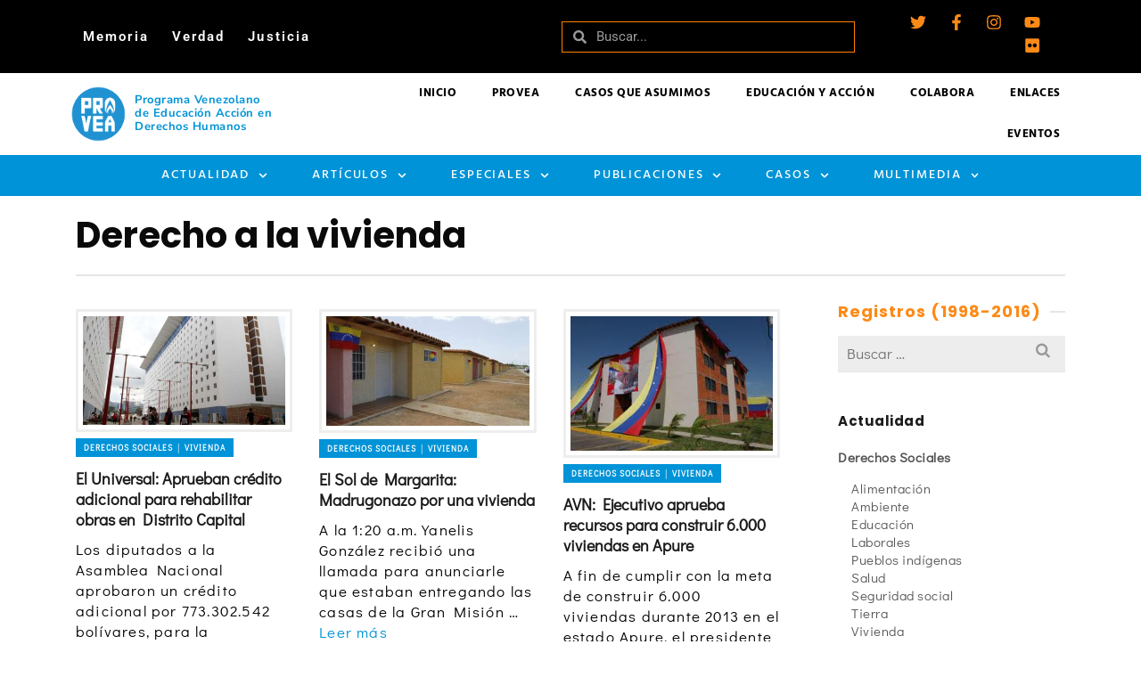

--- FILE ---
content_type: text/html; charset=UTF-8
request_url: https://archivo.provea.org/tag/derecho-a-la-vivienda/page/3/
body_size: 49860
content:
<!DOCTYPE html>
<html class="no-js" lang="es" itemtype="https://schema.org/Blog" itemscope>
<head>
	<meta charset="UTF-8">
	<link rel="profile" href="https://gmpg.org/xfn/11">
	<meta name="viewport" content="width=device-width, initial-scale=1.0">
	<meta http-equiv="X-UA-Compatible" content="IE=edge">
	<script>(function(html){html.className = html.className.replace(/\bno-js\b/,'js')})(document.documentElement);</script>
<title>Derecho a la vivienda 3 - PROVEA</title>
<meta name="robots" content="index, follow, max-snippet:-1, max-image-preview:large, max-video-preview:-1">
<link rel="canonical" href="https://archivo.provea.org/tag/derecho-a-la-vivienda/page/3/">
<meta property="og:url" content="https://archivo.provea.org/tag/derecho-a-la-vivienda/page/3/">
<meta property="og:site_name" content="PROVEA">
<meta property="og:locale" content="es_ES">
<meta property="og:type" content="object">
<meta property="og:title" content="Derecho a la vivienda 3 - PROVEA">
<meta property="og:image" content="https://provea.org/wp-content/uploads/2020/12/00-Logos-facebook-v01.png">
<meta property="og:image:secure_url" content="https://provea.org/wp-content/uploads/2020/12/00-Logos-facebook-v01.png">
<meta property="og:image:alt" content="">
<meta name="twitter:card" content="summary_large_image">
<meta name="twitter:site" content="https://twitter.com/_provea">
<meta name="twitter:creator" content="https://twitter.com/_provea">
<meta name="twitter:title" content="Derecho a la vivienda 3 - PROVEA">
<meta name="twitter:image" content="https://provea.org/wp-content/uploads/Logoazulnuevo.jpg">
<link rel='dns-prefetch' href='//fonts.googleapis.com' />
<link rel="alternate" type="application/rss+xml" title="PROVEA &raquo; Feed" href="https://archivo.provea.org/feed/" />
<style id='wp-img-auto-sizes-contain-inline-css' type='text/css'>
img:is([sizes=auto i],[sizes^="auto," i]){contain-intrinsic-size:3000px 1500px}
/*# sourceURL=wp-img-auto-sizes-contain-inline-css */
</style>
<style id='wp-emoji-styles-inline-css' type='text/css'>

	img.wp-smiley, img.emoji {
		display: inline !important;
		border: none !important;
		box-shadow: none !important;
		height: 1em !important;
		width: 1em !important;
		margin: 0 0.07em !important;
		vertical-align: -0.1em !important;
		background: none !important;
		padding: 0 !important;
	}
/*# sourceURL=wp-emoji-styles-inline-css */
</style>
<link rel='stylesheet' id='wp-block-library-css' href='https://archivo.provea.org/wp-includes/css/dist/block-library/style.min.css?ver=6.9' type='text/css' media='all' />
<style id='classic-theme-styles-inline-css' type='text/css'>
/*! This file is auto-generated */
.wp-block-button__link{color:#fff;background-color:#32373c;border-radius:9999px;box-shadow:none;text-decoration:none;padding:calc(.667em + 2px) calc(1.333em + 2px);font-size:1.125em}.wp-block-file__button{background:#32373c;color:#fff;text-decoration:none}
/*# sourceURL=/wp-includes/css/classic-themes.min.css */
</style>
<style id='wpseopress-local-business-style-inline-css' type='text/css'>
span.wp-block-wpseopress-local-business-field{margin-right:8px}

/*# sourceURL=https://archivo.provea.org/wp-content/plugins/wp-seopress-pro/public/editor/blocks/local-business/style-index.css */
</style>
<style id='wpseopress-table-of-contents-style-inline-css' type='text/css'>
.wp-block-wpseopress-table-of-contents li.active>a{font-weight:bold}

/*# sourceURL=https://archivo.provea.org/wp-content/plugins/wp-seopress-pro/public/editor/blocks/table-of-contents/style-index.css */
</style>
<style id='global-styles-inline-css' type='text/css'>
:root{--wp--preset--aspect-ratio--square: 1;--wp--preset--aspect-ratio--4-3: 4/3;--wp--preset--aspect-ratio--3-4: 3/4;--wp--preset--aspect-ratio--3-2: 3/2;--wp--preset--aspect-ratio--2-3: 2/3;--wp--preset--aspect-ratio--16-9: 16/9;--wp--preset--aspect-ratio--9-16: 9/16;--wp--preset--color--black: #000;--wp--preset--color--cyan-bluish-gray: #abb8c3;--wp--preset--color--white: #fff;--wp--preset--color--pale-pink: #f78da7;--wp--preset--color--vivid-red: #cf2e2e;--wp--preset--color--luminous-vivid-orange: #ff6900;--wp--preset--color--luminous-vivid-amber: #fcb900;--wp--preset--color--light-green-cyan: #7bdcb5;--wp--preset--color--vivid-green-cyan: #00d084;--wp--preset--color--pale-cyan-blue: #8ed1fc;--wp--preset--color--vivid-cyan-blue: #0693e3;--wp--preset--color--vivid-purple: #9b51e0;--wp--preset--color--ascend-primary: #0093d7;--wp--preset--color--ascend-primary-light: #14a7eb;--wp--preset--color--very-light-gray: #eee;--wp--preset--color--very-dark-gray: #444;--wp--preset--gradient--vivid-cyan-blue-to-vivid-purple: linear-gradient(135deg,rgb(6,147,227) 0%,rgb(155,81,224) 100%);--wp--preset--gradient--light-green-cyan-to-vivid-green-cyan: linear-gradient(135deg,rgb(122,220,180) 0%,rgb(0,208,130) 100%);--wp--preset--gradient--luminous-vivid-amber-to-luminous-vivid-orange: linear-gradient(135deg,rgb(252,185,0) 0%,rgb(255,105,0) 100%);--wp--preset--gradient--luminous-vivid-orange-to-vivid-red: linear-gradient(135deg,rgb(255,105,0) 0%,rgb(207,46,46) 100%);--wp--preset--gradient--very-light-gray-to-cyan-bluish-gray: linear-gradient(135deg,rgb(238,238,238) 0%,rgb(169,184,195) 100%);--wp--preset--gradient--cool-to-warm-spectrum: linear-gradient(135deg,rgb(74,234,220) 0%,rgb(151,120,209) 20%,rgb(207,42,186) 40%,rgb(238,44,130) 60%,rgb(251,105,98) 80%,rgb(254,248,76) 100%);--wp--preset--gradient--blush-light-purple: linear-gradient(135deg,rgb(255,206,236) 0%,rgb(152,150,240) 100%);--wp--preset--gradient--blush-bordeaux: linear-gradient(135deg,rgb(254,205,165) 0%,rgb(254,45,45) 50%,rgb(107,0,62) 100%);--wp--preset--gradient--luminous-dusk: linear-gradient(135deg,rgb(255,203,112) 0%,rgb(199,81,192) 50%,rgb(65,88,208) 100%);--wp--preset--gradient--pale-ocean: linear-gradient(135deg,rgb(255,245,203) 0%,rgb(182,227,212) 50%,rgb(51,167,181) 100%);--wp--preset--gradient--electric-grass: linear-gradient(135deg,rgb(202,248,128) 0%,rgb(113,206,126) 100%);--wp--preset--gradient--midnight: linear-gradient(135deg,rgb(2,3,129) 0%,rgb(40,116,252) 100%);--wp--preset--font-size--small: 13px;--wp--preset--font-size--medium: 20px;--wp--preset--font-size--large: 36px;--wp--preset--font-size--x-large: 42px;--wp--preset--spacing--20: 0.44rem;--wp--preset--spacing--30: 0.67rem;--wp--preset--spacing--40: 1rem;--wp--preset--spacing--50: 1.5rem;--wp--preset--spacing--60: 2.25rem;--wp--preset--spacing--70: 3.38rem;--wp--preset--spacing--80: 5.06rem;--wp--preset--shadow--natural: 6px 6px 9px rgba(0, 0, 0, 0.2);--wp--preset--shadow--deep: 12px 12px 50px rgba(0, 0, 0, 0.4);--wp--preset--shadow--sharp: 6px 6px 0px rgba(0, 0, 0, 0.2);--wp--preset--shadow--outlined: 6px 6px 0px -3px rgb(255, 255, 255), 6px 6px rgb(0, 0, 0);--wp--preset--shadow--crisp: 6px 6px 0px rgb(0, 0, 0);}:where(.is-layout-flex){gap: 0.5em;}:where(.is-layout-grid){gap: 0.5em;}body .is-layout-flex{display: flex;}.is-layout-flex{flex-wrap: wrap;align-items: center;}.is-layout-flex > :is(*, div){margin: 0;}body .is-layout-grid{display: grid;}.is-layout-grid > :is(*, div){margin: 0;}:where(.wp-block-columns.is-layout-flex){gap: 2em;}:where(.wp-block-columns.is-layout-grid){gap: 2em;}:where(.wp-block-post-template.is-layout-flex){gap: 1.25em;}:where(.wp-block-post-template.is-layout-grid){gap: 1.25em;}.has-black-color{color: var(--wp--preset--color--black) !important;}.has-cyan-bluish-gray-color{color: var(--wp--preset--color--cyan-bluish-gray) !important;}.has-white-color{color: var(--wp--preset--color--white) !important;}.has-pale-pink-color{color: var(--wp--preset--color--pale-pink) !important;}.has-vivid-red-color{color: var(--wp--preset--color--vivid-red) !important;}.has-luminous-vivid-orange-color{color: var(--wp--preset--color--luminous-vivid-orange) !important;}.has-luminous-vivid-amber-color{color: var(--wp--preset--color--luminous-vivid-amber) !important;}.has-light-green-cyan-color{color: var(--wp--preset--color--light-green-cyan) !important;}.has-vivid-green-cyan-color{color: var(--wp--preset--color--vivid-green-cyan) !important;}.has-pale-cyan-blue-color{color: var(--wp--preset--color--pale-cyan-blue) !important;}.has-vivid-cyan-blue-color{color: var(--wp--preset--color--vivid-cyan-blue) !important;}.has-vivid-purple-color{color: var(--wp--preset--color--vivid-purple) !important;}.has-black-background-color{background-color: var(--wp--preset--color--black) !important;}.has-cyan-bluish-gray-background-color{background-color: var(--wp--preset--color--cyan-bluish-gray) !important;}.has-white-background-color{background-color: var(--wp--preset--color--white) !important;}.has-pale-pink-background-color{background-color: var(--wp--preset--color--pale-pink) !important;}.has-vivid-red-background-color{background-color: var(--wp--preset--color--vivid-red) !important;}.has-luminous-vivid-orange-background-color{background-color: var(--wp--preset--color--luminous-vivid-orange) !important;}.has-luminous-vivid-amber-background-color{background-color: var(--wp--preset--color--luminous-vivid-amber) !important;}.has-light-green-cyan-background-color{background-color: var(--wp--preset--color--light-green-cyan) !important;}.has-vivid-green-cyan-background-color{background-color: var(--wp--preset--color--vivid-green-cyan) !important;}.has-pale-cyan-blue-background-color{background-color: var(--wp--preset--color--pale-cyan-blue) !important;}.has-vivid-cyan-blue-background-color{background-color: var(--wp--preset--color--vivid-cyan-blue) !important;}.has-vivid-purple-background-color{background-color: var(--wp--preset--color--vivid-purple) !important;}.has-black-border-color{border-color: var(--wp--preset--color--black) !important;}.has-cyan-bluish-gray-border-color{border-color: var(--wp--preset--color--cyan-bluish-gray) !important;}.has-white-border-color{border-color: var(--wp--preset--color--white) !important;}.has-pale-pink-border-color{border-color: var(--wp--preset--color--pale-pink) !important;}.has-vivid-red-border-color{border-color: var(--wp--preset--color--vivid-red) !important;}.has-luminous-vivid-orange-border-color{border-color: var(--wp--preset--color--luminous-vivid-orange) !important;}.has-luminous-vivid-amber-border-color{border-color: var(--wp--preset--color--luminous-vivid-amber) !important;}.has-light-green-cyan-border-color{border-color: var(--wp--preset--color--light-green-cyan) !important;}.has-vivid-green-cyan-border-color{border-color: var(--wp--preset--color--vivid-green-cyan) !important;}.has-pale-cyan-blue-border-color{border-color: var(--wp--preset--color--pale-cyan-blue) !important;}.has-vivid-cyan-blue-border-color{border-color: var(--wp--preset--color--vivid-cyan-blue) !important;}.has-vivid-purple-border-color{border-color: var(--wp--preset--color--vivid-purple) !important;}.has-vivid-cyan-blue-to-vivid-purple-gradient-background{background: var(--wp--preset--gradient--vivid-cyan-blue-to-vivid-purple) !important;}.has-light-green-cyan-to-vivid-green-cyan-gradient-background{background: var(--wp--preset--gradient--light-green-cyan-to-vivid-green-cyan) !important;}.has-luminous-vivid-amber-to-luminous-vivid-orange-gradient-background{background: var(--wp--preset--gradient--luminous-vivid-amber-to-luminous-vivid-orange) !important;}.has-luminous-vivid-orange-to-vivid-red-gradient-background{background: var(--wp--preset--gradient--luminous-vivid-orange-to-vivid-red) !important;}.has-very-light-gray-to-cyan-bluish-gray-gradient-background{background: var(--wp--preset--gradient--very-light-gray-to-cyan-bluish-gray) !important;}.has-cool-to-warm-spectrum-gradient-background{background: var(--wp--preset--gradient--cool-to-warm-spectrum) !important;}.has-blush-light-purple-gradient-background{background: var(--wp--preset--gradient--blush-light-purple) !important;}.has-blush-bordeaux-gradient-background{background: var(--wp--preset--gradient--blush-bordeaux) !important;}.has-luminous-dusk-gradient-background{background: var(--wp--preset--gradient--luminous-dusk) !important;}.has-pale-ocean-gradient-background{background: var(--wp--preset--gradient--pale-ocean) !important;}.has-electric-grass-gradient-background{background: var(--wp--preset--gradient--electric-grass) !important;}.has-midnight-gradient-background{background: var(--wp--preset--gradient--midnight) !important;}.has-small-font-size{font-size: var(--wp--preset--font-size--small) !important;}.has-medium-font-size{font-size: var(--wp--preset--font-size--medium) !important;}.has-large-font-size{font-size: var(--wp--preset--font-size--large) !important;}.has-x-large-font-size{font-size: var(--wp--preset--font-size--x-large) !important;}
:where(.wp-block-post-template.is-layout-flex){gap: 1.25em;}:where(.wp-block-post-template.is-layout-grid){gap: 1.25em;}
:where(.wp-block-term-template.is-layout-flex){gap: 1.25em;}:where(.wp-block-term-template.is-layout-grid){gap: 1.25em;}
:where(.wp-block-columns.is-layout-flex){gap: 2em;}:where(.wp-block-columns.is-layout-grid){gap: 2em;}
:root :where(.wp-block-pullquote){font-size: 1.5em;line-height: 1.6;}
/*# sourceURL=global-styles-inline-css */
</style>
<link rel='stylesheet' id='elementor-frontend-css' href='https://archivo.provea.org/wp-content/plugins/elementor/assets/css/frontend.min.css?ver=3.33.6' type='text/css' media='all' />
<link rel='stylesheet' id='widget-nav-menu-css' href='https://archivo.provea.org/wp-content/plugins/elementor-pro/assets/css/widget-nav-menu.min.css?ver=3.33.2' type='text/css' media='all' />
<link rel='stylesheet' id='widget-search-form-css' href='https://archivo.provea.org/wp-content/plugins/elementor-pro/assets/css/widget-search-form.min.css?ver=3.33.2' type='text/css' media='all' />
<link rel='stylesheet' id='e-animation-grow-css' href='https://archivo.provea.org/wp-content/plugins/elementor/assets/lib/animations/styles/e-animation-grow.min.css?ver=3.33.6' type='text/css' media='all' />
<link rel='stylesheet' id='widget-social-icons-css' href='https://archivo.provea.org/wp-content/plugins/elementor/assets/css/widget-social-icons.min.css?ver=3.33.6' type='text/css' media='all' />
<link rel='stylesheet' id='e-apple-webkit-css' href='https://archivo.provea.org/wp-content/plugins/elementor/assets/css/conditionals/apple-webkit.min.css?ver=3.33.6' type='text/css' media='all' />
<link rel='stylesheet' id='e-sticky-css' href='https://archivo.provea.org/wp-content/plugins/elementor-pro/assets/css/modules/sticky.min.css?ver=3.33.2' type='text/css' media='all' />
<link rel='stylesheet' id='e-animation-fadeIn-css' href='https://archivo.provea.org/wp-content/plugins/elementor/assets/lib/animations/styles/fadeIn.min.css?ver=3.33.6' type='text/css' media='all' />
<link rel='stylesheet' id='widget-image-box-css' href='https://archivo.provea.org/wp-content/plugins/elementor/assets/css/widget-image-box.min.css?ver=3.33.6' type='text/css' media='all' />
<link rel='stylesheet' id='widget-image-css' href='https://archivo.provea.org/wp-content/plugins/elementor/assets/css/widget-image.min.css?ver=3.33.6' type='text/css' media='all' />
<link rel='stylesheet' id='widget-icon-list-css' href='https://archivo.provea.org/wp-content/plugins/elementor/assets/css/widget-icon-list.min.css?ver=3.33.6' type='text/css' media='all' />
<link rel='stylesheet' id='widget-heading-css' href='https://archivo.provea.org/wp-content/plugins/elementor/assets/css/widget-heading.min.css?ver=3.33.6' type='text/css' media='all' />
<link rel='stylesheet' id='widget-form-css' href='https://archivo.provea.org/wp-content/plugins/elementor-pro/assets/css/widget-form.min.css?ver=3.33.2' type='text/css' media='all' />
<link rel='stylesheet' id='elementor-post-35108-css' href='https://archivo.provea.org/wp-content/uploads/elementor/css/post-35108.css?ver=1767852256' type='text/css' media='all' />
<link rel='stylesheet' id='elementor-post-35642-css' href='https://archivo.provea.org/wp-content/uploads/elementor/css/post-35642.css?ver=1767852256' type='text/css' media='all' />
<link rel='stylesheet' id='elementor-post-38487-css' href='https://archivo.provea.org/wp-content/uploads/elementor/css/post-38487.css?ver=1767852256' type='text/css' media='all' />
<style id='kadence-blocks-global-variables-inline-css' type='text/css'>
:root {--global-kb-font-size-sm:clamp(0.8rem, 0.73rem + 0.217vw, 0.9rem);--global-kb-font-size-md:clamp(1.1rem, 0.995rem + 0.326vw, 1.25rem);--global-kb-font-size-lg:clamp(1.75rem, 1.576rem + 0.543vw, 2rem);--global-kb-font-size-xl:clamp(2.25rem, 1.728rem + 1.63vw, 3rem);--global-kb-font-size-xxl:clamp(2.5rem, 1.456rem + 3.26vw, 4rem);--global-kb-font-size-xxxl:clamp(2.75rem, 0.489rem + 7.065vw, 6rem);}:root {--global-palette1: #3182CE;--global-palette2: #2B6CB0;--global-palette3: #1A202C;--global-palette4: #2D3748;--global-palette5: #4A5568;--global-palette6: #718096;--global-palette7: #EDF2F7;--global-palette8: #F7FAFC;--global-palette9: #ffffff;}
/*# sourceURL=kadence-blocks-global-variables-inline-css */
</style>
<link rel='stylesheet' id='the-grid-css' href='https://archivo.provea.org/wp-content/plugins/the-grid/frontend/assets/css/the-grid.min.css?ver=2.7.8' type='text/css' media='all' />
<style id='the-grid-inline-css' type='text/css'>
.tolb-holder{background:rgba(0,0,0,0.8)}.tolb-holder .tolb-close,.tolb-holder .tolb-title,.tolb-holder .tolb-counter,.tolb-holder .tolb-next i,.tolb-holder .tolb-prev i{color:#ffffff}.tolb-holder .tolb-load{border-color:rgba(255,255,255,0.2);border-left:3px solid #ffffff}
.to-heart-icon,.to-heart-icon svg,.to-post-like,.to-post-like .to-like-count{position:relative;display:inline-block}.to-post-like{width:auto;cursor:pointer;font-weight:400}.to-heart-icon{float:left;margin:0 4px 0 0}.to-heart-icon svg{overflow:visible;width:15px;height:14px}.to-heart-icon g{-webkit-transform:scale(1);transform:scale(1)}.to-heart-icon path{-webkit-transform:scale(1);transform:scale(1);transition:fill .4s ease,stroke .4s ease}.no-liked .to-heart-icon path{fill:#999;stroke:#999}.empty-heart .to-heart-icon path{fill:transparent!important;stroke:#999}.liked .to-heart-icon path,.to-heart-icon svg:hover path{fill:#ff6863!important;stroke:#ff6863!important}@keyframes heartBeat{0%{transform:scale(1)}20%{transform:scale(.8)}30%{transform:scale(.95)}45%{transform:scale(.75)}50%{transform:scale(.85)}100%{transform:scale(.9)}}@-webkit-keyframes heartBeat{0%,100%,50%{-webkit-transform:scale(1)}20%{-webkit-transform:scale(.8)}30%{-webkit-transform:scale(.95)}45%{-webkit-transform:scale(.75)}}.heart-pulse g{-webkit-animation-name:heartBeat;animation-name:heartBeat;-webkit-animation-duration:1s;animation-duration:1s;-webkit-animation-iteration-count:infinite;animation-iteration-count:infinite;-webkit-transform-origin:50% 50%;transform-origin:50% 50%}.to-post-like a{color:inherit!important;fill:inherit!important;stroke:inherit!important}
/*# sourceURL=the-grid-inline-css */
</style>
<link rel='stylesheet' id='ascend_main-css' href='https://archivo.provea.org/wp-content/themes/ascend_premium/assets/css/ascend.css?ver=1.9.32' type='text/css' media='all' />
<link rel='stylesheet' id='ascend_posttype-css' href='https://archivo.provea.org/wp-content/themes/ascend_premium/assets/css/ascend_posttype.css?ver=1.9.32' type='text/css' media='all' />
<link rel='stylesheet' id='ascend_icons-css' href='https://archivo.provea.org/wp-content/themes/ascend_premium/assets/css/ascend_icons.css?ver=1.9.32' type='text/css' media='all' />
<link rel='stylesheet' id='ascend_select2-css' href='https://archivo.provea.org/wp-content/themes/ascend_premium/assets/css/ascend_select2.css?ver=1.9.32' type='text/css' media='all' />
<link rel='stylesheet' id='redux-google-fonts-ascend-css' href='https://fonts.googleapis.com/css?family=Poppins%3A700%2C600%2C500%2C400%7CDidact+Gothic%3A400%7CHind%3A600%2C700%2C400%7CSource+Sans+Pro%3A400&#038;subset=latin%2Clatin-ext&#038;ver=6.9' type='text/css' media='all' />
<link rel='stylesheet' id='elementor-gf-local-roboto-css' href='https://archivo.provea.org/wp-content/uploads/elementor/google-fonts/css/roboto.css?ver=1766286633' type='text/css' media='all' />
<link rel='stylesheet' id='elementor-gf-local-robotoslab-css' href='https://archivo.provea.org/wp-content/uploads/elementor/google-fonts/css/robotoslab.css?ver=1766286640' type='text/css' media='all' />
<link rel='stylesheet' id='elementor-gf-local-nunitosans-css' href='https://archivo.provea.org/wp-content/uploads/elementor/google-fonts/css/nunitosans.css?ver=1766286649' type='text/css' media='all' />
<link rel='stylesheet' id='elementor-gf-local-hind-css' href='https://archivo.provea.org/wp-content/uploads/elementor/google-fonts/css/hind.css?ver=1766286662' type='text/css' media='all' />
<link rel='stylesheet' id='elementor-gf-local-didactgothic-css' href='https://archivo.provea.org/wp-content/uploads/elementor/google-fonts/css/didactgothic.css?ver=1766286654' type='text/css' media='all' />
<script type="text/javascript" src="https://archivo.provea.org/wp-includes/js/jquery/jquery.min.js?ver=3.7.1" id="jquery-core-js"></script>
<script type="text/javascript" src="https://archivo.provea.org/wp-includes/js/jquery/jquery-migrate.min.js?ver=3.4.1" id="jquery-migrate-js"></script>
<script type="text/javascript" src="https://archivo.provea.org/wp-content/themes/ascend_premium/assets/js/vendor/custom-modernizer-min.js?ver=1.9.32" id="modernizrc-js"></script>
<link rel="prev" href="https://archivo.provea.org/tag/derecho-a-la-vivienda/page/2/"><link rel="next" href="https://archivo.provea.org/tag/derecho-a-la-vivienda/page/4/"><link rel="https://api.w.org/" href="https://archivo.provea.org/wp-json/" /><link rel="alternate" title="JSON" type="application/json" href="https://archivo.provea.org/wp-json/wp/v2/tags/6908" /><link rel="EditURI" type="application/rsd+xml" title="RSD" href="https://archivo.provea.org/xmlrpc.php?rsd" />
<meta name="generator" content="WordPress 6.9" />
<script type="text/javascript">var light_error = "La imagen no pudo cargarse.", light_of = "%curr% de %total%";</script><style type="text/css" id="kt-custom-css">a, .primary-color, .postlist article .entry-content a.more-link:hover,.widget_price_filter .price_slider_amount .button, .product .product_meta a:hover, .star-rating, .above-footer-widgets a:not(.button):hover, .sidebar a:not(.button):hover, .elementor-widget-sidebar a:not(.button):hover, .footerclass a:hover, .posttags a:hover, .tagcloud a:hover, .kt_bc_nomargin #kadbreadcrumbs a:hover, #kadbreadcrumbs a:hover, .wp-pagenavi a:hover, .woocommerce-pagination ul.page-numbers li a:hover, .woocommerce-pagination ul.page-numbers li span:hover, .has-ascend-primary-color {color:#0093d7;} .comment-content a:not(.button):hover, .entry-content p a:not(.button):not(.select2-choice):not([data-rel="lightbox"]):hover, .kt_product_toggle_outer .toggle_grid:hover, .kt_product_toggle_outer .toggle_list:hover, .kt_product_toggle_outer .toggle_grid.toggle_active, .kt_product_toggle_outer .toggle_list.toggle_active, .product .product_meta a, .product .woocommerce-tabs .wc-tabs > li.active > a, .product .woocommerce-tabs .wc-tabs > li.active > a:hover, .product .woocommerce-tabs .wc-tabs > li.active > a:focus, #payment ul.wc_payment_methods li.wc_payment_method input[type=radio]:first-child:checked+label, .kt-woo-account-nav .woocommerce-MyAccount-navigation ul li.is-active a, a.added_to_cart, .widget_pages ul li.kt-drop-toggle > .kt-toggle-sub, .widget_categories ul li.kt-drop-toggle > .kt-toggle-sub, .widget_product_categories ul li.kt-drop-toggle > .kt-toggle-sub, .widget_recent_entries ul li a:hover ~ .kt-toggle-sub, .widget_recent_comments ul li a:hover ~ .kt-toggle-sub, .widget_archive ul li a:hover ~ .kt-toggle-sub, .widget_pages ul li a:hover ~ .kt-toggle-sub, .widget_categories ul li a:hover ~ .kt-toggle-sub, .widget_meta ul li a:hover ~ .kt-toggle-sub, .widget_product_categories ul li a:hover ~ .kt-toggle-sub,.kt-tabs.kt-tabs-style2 > li > a:hover, .kt-tabs > li.active > a, .kt-tabs > li.active > a:hover, .kt-tabs > li.active > a:focus, .kt_bc_nomargin #kadbreadcrumbs a:hover, #kadbreadcrumbs a:hover, .footerclass .menu li a:hover, .widget_recent_entries ul li a:hover, .posttags a:hover, .tagcloud a:hover,.widget_recent_comments ul li a:hover, .widget_archive ul li a:hover, .widget_pages ul li a:hover, .widget_categories ul li a:hover, .widget_meta ul li a:hover, .widget_product_categories ul li a:hover, .box-icon-item .icon-container .icon-left-highlight,.box-icon-item .icon-container .icon-right-highlight, .widget_pages ul li.current-cat > a, .widget_categories ul li.current-cat > a, .widget_product_categories ul li.current-cat > a, #payment ul.wc_payment_methods li.wc_payment_method input[type=radio]:first-child:checked + label:before, .wp-pagenavi .current, .wp-pagenavi a:hover, .kt-mobile-header-toggle .kt-extras-label.header-underscore-icon, .woocommerce-pagination ul.page-numbers li a.current, .woocommerce-pagination ul.page-numbers li span.current, .woocommerce-pagination ul.page-numbers li a:hover, .woocommerce-pagination ul.page-numbers li span:hover, .widget_layered_nav ul li.chosen a, .widget_layered_nav_filters ul li a, .widget_rating_filter ul li.chosen a, .variations .kad_radio_variations label.selectedValue, .variations .kad_radio_variations label:hover{border-color:#0093d7;} .kt-header-extras span.kt-cart-total, .btn, .button, .submit, button, input[type="submit"], .portfolio-loop-image-container .portfolio-hover-item .portfolio-overlay-color, .kt_product_toggle_outer .toggle_grid.toggle_active, .kt_product_toggle_outer .toggle_list.toggle_active, .product .woocommerce-tabs .wc-tabs > li.active > a, .product .woocommerce-tabs .wc-tabs > li.active > a:hover, .product .woocommerce-tabs .wc-tabs > li.active > a:focus, .product .woocommerce-tabs .wc-tabs:before, .woocommerce-info, .woocommerce-message, .woocommerce-noreviews, p.no-comments, .widget_pages ul li ul li.current-cat > a:before, .widget_categories ul li ul li.current-cat > a:before, .widget_product_categories ul li ul li.current-cat > a:before, .widget_pages ul li ul li a:hover:before, .widget_categories ul li ul li a:hover:before, .widget_product_categories ul li ul li a:hover:before, .kadence_recent_posts a.posts_widget_readmore:hover:before, .kt-accordion > .panel h5:after, .kt-tabs:before, .image_menu_overlay, .kadence_social_widget a:hover, .kt-tabs > li.active > a, .kt-tabs > li.active > a:hover, .kt-tabs > li.active > a:focus, .widget_pages ul li.current-cat > .count, .widget_categories ul li.current-cat > .count, .widget_product_categories ul li.current-cat > .count, .widget_recent_entries ul li a:hover ~ .count, .widget_recent_comments ul li a:hover ~ .count, .widget_archive ul li a:hover ~ .count, .widget_pages ul li a:hover ~ .count, .widget_categories ul li a:hover ~ .count, .widget_meta ul li a:hover ~ .count, .widget_product_categories ul li a:hover ~ .count, #payment ul.wc_payment_methods li.wc_payment_method input[type=radio]:first-child:checked + label:before, .select2-results .select2-highlighted, .wp-pagenavi .current, .kt-header-extras span.kt-cart-total, .kt-mobile-header-toggle span.kt-cart-total, .woocommerce-pagination ul.page-numbers li a.current, .woocommerce-pagination ul.page-numbers li span.current,.widget_price_filter .ui-slider .ui-slider-handle, .widget_layered_nav ul li.chosen span.count, .widget_layered_nav_filters ul li span.count, .variations .kad_radio_variations label.selectedValue, .box-icon-item .menu-icon-read-more .read-more-highlight, .select2-container--default .select2-results__option--highlighted[aria-selected], p.demo_store, .has-ascend-primary-background-color {background:#0093d7;}@media (max-width: 767px){.filter-set li a.selected {background:#0093d7;}} .has-ascend-primary-light-color {color:#14a7eb} .has-ascend-primary-light-background-color{ background-color: #14a7eb}.kad-header-height {height:90px;}.kad-topbar-height {min-height:32px;}.kad-mobile-header-height {height:60px;}body.trans-header div:not(.is-sticky)>.headerclass-outer div:not(.is-sticky)>.kad-header-topbar-primary-outer div:not(.is-sticky)>.headerclass, body.trans-header div:not(.is-sticky)>.mobile-headerclass {background: rgba(255,255,255,1);}body.trans-header div:not(.is-sticky)>.headerclass-outer div:not(.is-sticky)>.second-navclass, body.trans-header div:not(.is-sticky)>.second-navclass {background: rgba(244, 244, 244, 1);}.titleclass .entry-title{font-size:40px;}@media (max-width: 768px) {.titleclass .entry-title{font-size:15px;}}.titleclass .subtitle{font-size:18px;}@media (max-width: 768px) {.titleclass .subtitle{font-size:20px;}}.titleclass .page-header  {height:90px;}@media (max-width: 768px) {.titleclass .page-header {height:75px;}}.second-navclass .sf-menu>li:after {background:#0093d7;}.kt-header-extras .kadence_social_widget a, .mobile-header-container .kt-mobile-header-toggle button {color:#ffffff;} button.mobile-navigation-toggle .kt-mnt span {background:#ffffff;} .kt-header-extras .kadence_social_widget a:hover{color:#fff;}.pop-modal-body .kt-woo-account-nav .kad-customer-name h5, .pop-modal-body .kt-woo-account-nav a, .pop-modal-body ul.product_list_widget li a:not(.remove), .pop-modal-body ul.product_list_widget {color:#fff;} .kt-mobile-menu form.search-form input[type="search"]::-webkit-input-placeholder {color:#fff;}.kt-mobile-menu form.search-form input[type="search"]:-ms-input-placeholder {color:#fff;}.kt-mobile-menu form.search-form input[type="search"]::-moz-placeholder {color:#fff;}.page-header {text-align:left;}.kt-header-extras #kad-head-cart-popup ul a:not(.remove), .kt-header-extras #kad-head-cart-popup ul .quantity, .kt-header-extras #kad-head-cart-popup ul li.empty, .kad-header-menu-inner .kt-header-extras .kt-woo-account-nav h5, .kad-relative-vertical-content .kt-header-extras .kt-woo-account-nav h5 {color:#000000;}.kt-post-author {display:none;}.kt-post-comments {display:none;}.container-fullwidth .entry-content .aligncenter[class^=wp-block] { max-width:1140px}/* Menu Item */
#menu-home-menu-secundario-archivo-antiguo .menu-item .menu-item .menu-item{
	padding-left:15px;
	line-height:1,5em;
}


/* Link */
#menu-home-menu-secundario-archivo-antiguo > .menu-item > .sf-dropdown-menu > .menu-item > a{
	font-weight:600;
}

/* Link */
#menu-home-menu-secundario-archivo-antiguo > .menu-item > a{
	font-size:15px;
	font-family:'Poppins', sans-serif;
	text-transform:capitalize;
}

/* Link */
#menu-home-menu-secundario-archivo-antiguo .sf-dropdown-menu a{
	font-size:15px;
	padding-left:0px;
	line-height:1,5em;
}

/* Menu Item */
#menu-home-menu-secundario-archivo-antiguo > .menu-item{
	line-height:2em;
	list-style-type:none;
}

/* Input */
.sidebar label input[type=search]{
	margin-top:7px;
}

/* Menu Item */
#menu-home-menu-secundario-archivo-antiguo .menu-item .menu-item{
	list-style-type:none;
}





/* Span Tag */
.widget .widget-title span{
	color:#fc8a17;
}

/* Inner wrap */
#inner-wrap{
	margin-bottom:-30px;
}



/* Link */
.elementor-widget-button a{
	background-color:#ffffff;
	border-style:solid;
	border-width:3px;
	border-color:#0093d7;
	font-size:17px;
	letter-spacing:1.8px;
}

/* Link */
.widget-inner .custom-html-widget .elementor-widget-button .elementor-widget-container .elementor-button-wrapper a{
	font-weight:700 !important;
}

/* Link */
#inner-wrap #content .single-article #ktsidebar .sidebar .widget .widget-inner .custom-html-widget .elementor-widget-button .elementor-widget-container .elementor-button-wrapper a{
	font-family:'Didact Gothic', sans-serif !important;
}

/* Link */
.custom-html-widget .elementor-widget-button .elementor-widget-container .elementor-button-wrapper a{
	color:#000000 !important;
}

/* Link (hover) */
#inner-wrap #content .single-article #ktsidebar .sidebar .widget .widget-inner .custom-html-widget .elementor-widget-button .elementor-widget-container .elementor-button-wrapper a:hover{
	color:#0093d7 !important;
}

/* Link (hover) */
.elementor-widget-button a:hover{
	background-color:#eaeaea;
}




/* Division */
.m-a-box-related .m-a-box-related-title{
	visibility:hidden;
	display:none;
}

/* Division */
.m-a-box .m-a-box-related .m-a-box-content-middle{
	visibility:hidden;
	display:none;
}

.m-a-box .m-a-box-related{
	display:none;
}

.m-a-box .m-a-box-profile{
	padding-bottom:0px;
}

.elementor-element-8c2292c .elementor-widget-posts .elementor-widget-container{
	padding-top:0px !important;
}

/* Navigation */
.elementor-widget-posts nav{
	padding-top:20px;
}

/* Heading */
.m-a-box .m-a-box-item h3{
	visibility:hidden;
	display:none;
}

.m-a-box .m-a-box-profile .m-a-box-content-top{
	visibility:hidden;
	display:none;
}

.m-a-box-title a{
	color:#d1d1d1 !important;
}

/* Division */
.elementor-element-8c2292c .elementor-widget-shortcode{
	border-bottom-style:solid;
	border-bottom-width:3px;
	border-bottom-color:#e5e5e5;
}

.elementor-widget-posts .elementor-posts-container{
	padding-top:20px;
}

/* Division */
.elementor-top-column > .elementor-column-wrap > .elementor-widget-wrap > .elementor-widget-shortcode{
	padding-top:0px;
	margin-top:-20px;
}

/* Subtitle */
.page-header .subtitle{
	font-weight:600;
}






/* Division */
.elementor-element-c96d978 .elementor-widget-shortcode{
	padding-bottom:0px;
	padding-top:-20px;
	margin-top:-20px;
}




/* Column wrap */
.elementor-element-0470aa3 > .elementor-container > .elementor-row > .elementor-top-column > .elementor-column-wrap{
	padding-top:0px;
	padding-bottom:0px;
}



/* Item image
.elementor-element-5c739e7 .tg-item .tg-item-image{
	filter: brightness(1.3) contrast(0.85) grayscale(1) !important;
	
}
 */

/* Grid holder */
.hentry .tg-grid-wrapper .tg-grid-holder{
	margin-bottom:20px;
	
}


/* ELIMINAR BORDE DE MIGAS DE PAN */
/* Bc home */
.kt-breadcrumb-container span .kad-bc-home{
	border-bottom-style:none !important;
	border-bottom-width:0px;
}



/* FORMATO DE ETIQUETAS EN POST INDIVIDUAL */
/* Link */
.single-footer .post-footer-section a{
	border-style:none;
	color:#0093d7;
	letter-spacing:0.3px;
	font-size:12px;
}
/* Link (hover) */
.single-footer .post-footer-section a:hover{
	color:#0093d7;
	font-weight:700;	
}



/* FORMATO DE PREV. NEXT. EN POST INDIVIDUAL */
/* Postlink title */
.kad-previous-link a .kt_postlink_title{
	color:#020202;
	font-size:17px;
	font-weight:600;
	margin-bottom:25px;
	padding-right:150px;
}

/* Postlink title */
.kad-next-link a .kt_postlink_title{
	color:#020202;
	font-size:17px;
	font-weight:600;
	padding-left:150px;
}



/* FORMATO DE FECHA EN POST INDIVIDUAL */
/* Post top meta */
.hentry header .post-top-meta{
	border-bottom-style:solid;
	border-bottom-width:1px;
	border-bottom-color:#d4d2d2;
	margin-bottom:20px;
	margin-top:20px;
}



/* FORMATO DE CATEGORÍA EN POST INDIVIDUAL */
/* Link */
.hentry .kt-post-cats a{
	padding-left:17px;
	padding-right:17px;
	padding-bottom:8px;
	padding-top:10px;
	background-color:#0093d7;
	color:#ffffff;
	border-bottom-style:none;
	border-bottom-color:#d4d2d2;
}



/* FORMATO DE TÍTULO EN POST INDIVIDUAL */
/* Post cats */
#ktmain .hentry .kt-post-cats{
	border-bottom-style:solid;
	border-bottom-width:3px;
	padding-bottom:8px;
	border-bottom-color:#d4d2d2;
	margin-bottom:20px;
}

/* Post Title */
.hentry header h1{
	padding-right:12px;
}






/* Division */
.init-isotope footer .post-grid-footer-meta{
	border-top-style:none !important;
	border-top-width:0px;
	
}






/* Post cats */
.kad_blog_item .row .postcontent .post-text-inner .kt-post-cats{
	margin-top:21px;
	margin-bottom:21px;
}

/* Post Title */
.init-isotope .b_item .entry-title{
	font-weight:500;
	font-family:'Didact Gothic', sans-serif;
	color:#1c1c1c;
	font-size:18px;
	line-height:1.4em;
	margin-bottom:10px;
	margin-top:10px;
	letter-spacing:0px;
	font-style:normal;

	
}

/* Thumbnail Image */
.init-isotope a div img{
	border-top-style:solid;
	border-top-width:1px;
	padding-top:5px;
	border-top-color:#dddddd;
}


/* Link */
.init-isotope .b_item .kt-post-cats a{
	font-size:11px;
	
}

/* Post date */
.init-isotope footer .kt-post-date{
	font-size:11px;
	color:#939393;
	
}







/* List */
.sidebar .widget .widget-inner > ul{
	font-size:15px;
	
}


/* Link */
.widget-inner > ul > li > a{
	font-weight:700;
	text-transform:uppercase;
	font-size:12px;
	color:#1c1c1c !important;
	
}





/* Link */
.children li .children li .children li a{
	border-bottom-style:none;
}


/* Thumbnail Image */
.init-isotope a div img{
	border-top-color:#0093d7;
	
}


/* Paragraph */
.hentry p{
	line-height:1.6em;
	
}


/* Link */
.single-footer .post-footer-section:nth-child(1) a:nth-child(1){
	margin-left:15px;
	
}



/* POST SINGLE: SEPARACIÓN DE SHARE UP AND DOWN */
/* Division */
.entry-content .kt_simple_share_container .kt_simple_share_container{
	padding-bottom:13px;
	margin-bottom:10px;
}

/* Division */
.hentry .entry-content > .kt_simple_share_container{
	margin-top:19px;
	
}




/* Image */
.wp-block-image .size-full img{
	border-style:solid;
	border-width:1px;
	border-color:#e5e5e5;
	
}

/* Image */
.hentry .wp-block-image img{
	border-style:solid;
	border-width:3px;
	border-color:#e5e5e5;
}

/* Image */
.kt-sc-imgcol-bg-auto img{
	border-color:#e5e5e5;
	border-width:1px;
	border-style:solid;
	
}



/* Iframe */
.wp-block-embed iframe{
	border-style:solid;
	border-width:3px;
	border-color:#e5e5e5;
}





/* Sectiontitle */
#wrapper #inner-wrap #content .single-article #ktmain #kt_rc_carousel_outer .sectiontitle{
	font-family:'Nunito Sans', sans-serif !important;
}

/* Sectiontitle */
#kt_rc_carousel_outer .sectiontitle{
	font-weight:700;
	text-transform:uppercase;
	font-size:18px;
}

/* Link */
#ktmain #kt_rc_carousel_outer #kt_rc_carousel_inner div div div #kt_rc_carousel .kt_rc_item .kt_rc_item_inner .kt_rc_item_content .entry-title a{
	font-family:'Nunito Sans', sans-serif !important;
}

/* Link */
.kt_rc_item .entry-title a{
	font-weight:700;
	font-size:17px;
	line-height:1.52em;
	letter-spacing:0.3px;
	color:#000000;
	
}

/* Post Title */
.kt_rc_item h3{
	line-height:1.52em;
	font-weight:600;
	font-size:17px !important;
	letter-spacing:0.3px;
}

/* Link (hover) */
.kt_rc_item .entry-title a:hover{
	color:#0093d7;
	
}



/* Rc item content */
.kt_rc_item .kt_rc_item_content{
	border-style:solid;
	border-width:1px;
	border-color:#d3d3d3;
	
}



/* Image */
.wp-block-image img{
	border-style:solid;
	border-color:#d6d6d6;
	border-width:1px;
	
}

/* Image */
.hentry p img{
	border-style:solid;
	border-color:#d6d6d6;
	border-width:1px;
	
}




/* Blocks carousel */
.wp-block-kadence-advancedgallery .kb-gallery-ul .kt-blocks-carousel{
	border-style:solid;
	border-width:1px;
	border-color:#d6d6d6;
}





/* Paragraph */
.hentry .wp-block-quote p{
	border-left-color:#3498db;
	border-left-style:none;
	line-height:1.5em;
	font-weight:400;
	
}

/* Block quote */
.hentry .wp-block-quote{
	border-left-color:#3498db;
	margin-left:35px;
	margin-right:20px;
	color:#000000;
	font-size:21px;
}


/* Strong Tag */
.hentry .wp-block-media-text strong{
	line-height:1.5em;
	font-weight:400;
	
}




/* Division */
#kt_rc_carousel_inner > div > div{
	padding-right:10px;
	margin-left:-10px;
}




/* Paragraph */
.hentry .wp-block-quote p{
	margin-top:35px;
	margin-bottom:35px;
	
}




/* Heading */
.hentry h5{
	margin-left:25px;
	margin-bottom:30px;
	
}


/* Image */
.wp-block-media-text img{
	border-style:solid;
	border-width:3px;
	border-color:#d6d6d6;
}


/* Paragraph */
.wp-block-media-text p{
	font-size:15px !important;
	font-style:normal !important;
	line-height:1.4em;
	letter-spacing:1.3px !important;
	font-weight:500;
	border-left-style:solid;
	padding-left:12px;
	border-left-color:#e5e5e5;
	
}


/* POST SINGLE: EXTENDER EL MÍNIMO DE ANCHO DE LA IMAGEN DESTACADA */
/* Image */
#wrapper #inner-wrap #content .single-article #ktmain .hentry .post-single-img a img{
	width:1034px !important;
}


/* POST SINGLE: BORDE Y COLOR DE LA IMAGEN DESTACADA */
/* Image */
.post-single-img a img{
	border-style:solid;
	border-width:4px;
	border-color:#e5e5e5;
}



/* CATEGORY GRID: EFECTO HOVER DE LA IMAGEN THUMBNAIL */
/* Thumbnail Image (hover) */
.init-isotope a img:hover{
	opacity:0.7;
	transform:scale(0.99);
}



/* CATEGORY GRID: FORCE ANCHO DE LA IMAGEN THUMBNAIL */
/* Thumbnail Image */
.init-isotope a img{
	width:499px;
}



/* CATEGORY GRID: BORDE Y COLOR DE LA IMAGEN THUMBNAIL */
/* Thumbnail Image */
.init-isotope a img{
	border-style:solid;
	border-top-width:5px !important;
	border-right-width:1px !important;
	border-bottom-width:1px !important;
	border-left-width:1px !important;
	padding-top:0px !important;
	border-top-color:#eeeeee !important;
	border-right-color:#eeeeee !important;
	border-bottom-color:#eeeeee !important;
	border-left-color:#eeeeee !important;
	
}





/* Division */
.init-isotope .b_item .kt_simple_share_container{
	padding-top:5px;
	
}






/* Link */
.init-isotope .kt-post-cats a{
	background-color:#0093d7;
	color:#ffffff;
	padding-left:9px;
	padding-right:9px;
	padding-top:5px;
	padding-bottom:5px;
	
}

/* Postcontent */
.init-isotope .b_item .postcontent{
	padding-top:5px;
}

/* Post cats */
.init-isotope .b_item .kt-post-cats{
	font-size:8px;
}

/* Link */
.init-isotope .kt-post-cats a{
	font-size:9px !important;
	
}





/* M a box */
.hentry .m-a-box{
	margin-top:25px !important;
	border-top-width:1px;
	border-top-style:solid;
	border-top-color:#e5e5e5;
	padding-top:25px;
	
}

/* Division */
.m-a-box .m-a-box-profile{
	padding-left:0px;
	padding-top:0px;
	padding-right:0px;
	padding-bottom:20px;
}

/* Division */
.m-a-box .m-a-box-related{
	padding-right:0px;
	padding-left:0px;
	padding-top:0px;
	
}


/* Division */
.m-a-box .m-a-box-related{
	padding-right:0px;
	padding-left:0px;
	padding-top:0px;
}

/* Span Tag */
.m-a-box-related-entry-title a span{
	font-weight:600;
	font-size:17px;
}

/* Italic Tag */
.m-a-box-related-entry .m-a-box-related-entry-title i{
	font-size:18px;
	padding-top:0px;
	margin-top:0px !important;
}

/* Link */
.m-a-box-title a{
	font-size:23px !important;
}

/* Paragraph */
.m-a-box-bio p{
	font-size:16px !important;
	line-height:1.4em !important;
	
}


/* Division */
.m-a-box-profile .m-a-box-item .m-a-box-item{
	visibility:hidden;
	display:none;
}

/* Image */
.m-a-box-profile a img{
	filter: grayscale(1);
}



/* Icon home */
#menu-menu-inicio a .kt-icon-home{
	padding-bottom:11px;
	padding-right:11px;	
}




/* Link */
#menu-menu-inicio > .menu-item > .sf-dropdown-menu > .menu-item > a{
	text-transform:none;
	font-size:16px;
	font-weight:600;
	line-height:1.4em;
	
}




/* GRID CATEGORY-POST: TÍTULO DEL POST */
/* Post Title */
.init-isotope a h5{
	font-weight:600 !important;	
}
/* Post Title */
.init-isotope a h5{
	line-height:1.3em !important;
}




/* GRID CATEGORY-POST: FECHA DEL POST */
/* Division */
.init-isotope footer .post-grid-footer-meta{
	padding-left:0px !important;
	padding-top:5px !important;
	padding-bottom:5px !important;
}
/* Post date */
.init-isotope footer .kt-post-date{
	color:#0093d7;
	font-family:'Didact Gothic', sans-serif;
	font-size:11px;
	letter-spacing:1.8px;
	font-weight:600;
	border-left-style:none;
}




/* GRID CATEGORY-POST: BORDE DEL THUMBNAIL DEL POST */
/* Thumbnail Image */
.init-isotope a img{
	border-style:solid;
	border-width:3px !important;
        border-color:rgba(0,0,0,1)
}



/* GRID CON PRIMER POST CATEGORY-POST: BORDE DEL THUMBNAIL DEL POST */
/* Thumbnail Image */
#wrapper #inner-wrap #content .row #ktmain .init-isotope .kad_blog_item .row .post-land-image-container .imghoverclass a img{
	width:795px !important;
}
/* Post text inner */
.init-isotope .kad_blog_item .post-text-inner{
	margin-top:15px;
}
/* Post Title */
#inner-wrap #content .row #ktmain .init-isotope .kad_blog_item .row .postcontent .post-text-inner header a h3{
	font-family:'Didact Gothic', sans-serif !important;
}
/* Post Title */
.post-text-inner a h3{
	font-weight:700;
	font-size:27px;
	line-height:1.2em;
}
/* Post date */
#inner-wrap #content .row #ktmain .init-isotope .kad_blog_item .row .postcontent .post-text-inner header .post-top-meta .kt-post-date{
	font-family:'Didact Gothic', sans-serif !important;
}
/* Post date */
.init-isotope header .kt-post-date{
	color:#0093d7;
	font-weight:700;
}


/* POST SINGLE: NAV CARRUSEL */
/* Slick arrow */
#blog-recent-carousel .slick-arrow{
	background-color:#3498db;
}
/* Slick arrow */
#blog-recent-carousel .slick-arrow{
	margin-left:-5px;
	margin-right:-5px;
}



/* POST SINGLE: ESPACIO EN EL TÍTULO DEL POST */
/* Post Title */
.page-header h1{
	margin-top:15px;
	line-height:1.2em;
	
}


/* Page header inner */
#pageheader .page-header .page-header-inner{
	border-bottom-style:solid;
	border-bottom-width:2px;
	border-bottom-color:#e5e5e5;
	padding-bottom:15px;
	
}




/* Content */
#content{
	padding-top:20px;
}

/* Post cats */
#ktmain .hentry .kt-post-cats{
	border-bottom-style:none;
	padding-bottom:0px;
	margin-bottom:0px;
}

/* Division */
.entry-content .kt_simple_share_container .kt_simple_share_container{
	padding-bottom:0px;
	margin-bottom:0px;
}

/* Entry Content */
#ktmain .hentry .entry-content{
	margin-top:-20px;
	
}



/* Paragraph */
.page-header p{
	margin-top:5px !important;
	
}

/* Paragraph */
.page-header p{
	line-height:1.4em !important;
	font-weight:500 !important;
	
}


/* GRID CATEGORY: FORMATO A SUBTÍTULOS */
/* Paragraph */
#wrapper #inner-wrap #content .row .kt-sidebar-right .entry-content p{
	font-family:'Didact Gothic', sans-serif !important;
}
/* Paragraph */
.kt-sidebar-right p{
	font-weight:500;
	line-height:1.4em;
	letter-spacing:1.2px;
	color:#020202;
}
/* Inner wrap */
#inner-wrap{
}








/* Paragraph */
#ktmain .m-a-box p{
	direction:ltr;
	text-align:left !important;
	
}

/* Paragraph */
.custom-html-widget .m-a-box p{
	text-align:center !important;
	
}






/* Image */
.hentry span img{
	filter: grayscale(1);
	
}




/* Select */
.sidebar .widget select{
	box-sizing:content-box !important;
	width:274px !important;
	letter-spacing:0.5px !important;
	height:38px !important;
	max-width:270px !important;
	min-width:329px !important;
	
}



/* List */
.sidebar .widget ul{
	margin-top:15px;
	margin-bottom:15px;
	padding-left:0px;
	font-size:16px;
	line-height:1.2em;
	color:#020202;
	font-weight:500;
}



/* Italic Tag */
.m-a-list .m-a-list-item i{
	color:#0093d7;
}


	

/* SEARCH: FORMATO DE TIPOGRAFÍA Y ESPACIO */
/* Header */
#wrapper #inner-wrap #content .row #ktmain .init-isotope-intrinsic .s_item .search_results_item .postcontent header{
	font-family:'Didact Gothic', sans-serif !important;
}

/* Header */
.init-isotope-intrinsic .s_item header{
	font-weight:600;
	color:#020202;
}

/* Post Title */
.init-isotope-intrinsic a h5{
	font-weight:600;
	font-size:18px;
	line-height:1.4em;
	letter-spacing:1px;
	color:#020202;
	padding-bottom:14px;
}

/* Span Tag */
.init-isotope-intrinsic header span{
	color:#0093d7;
}

/* Paragraph */
#wrapper #inner-wrap #content .row #ktmain .init-isotope-intrinsic .s_item .search_results_item .postcontent .entry-content p{
	font-family:'Nunito Sans', sans-serif !important;
}

/* Paragraph */
.init-isotope-intrinsic .s_item p{
	font-size:14px;
	letter-spacing:1px;
	
}




/* Thumbnail Image */
.init-isotope a img{
	padding-left:5px;
	padding-right:5px;
	padding-top:5px !important;
	padding-bottom:5px;
	border-width:1px;
	border-style:solid;
}




/* Slide item */
.kb-blocks-fluid-carousel div .kb-slide-item{
	border-style:solid;
	border-width:3px;
	border-color:#f2f2f2;
	margin-top:10px;
	margin-left:5px;
	margin-right:5px;
	margin-bottom:10px;
}

/* List */
.kt-blocks-carousel .kb-blocks-fluid-carousel ul{
	margin-bottom:5px;
	
}



/* Paragraph */
.hentry p{
	font-weight:400;
	color:#555555;
	line-height:26px;
	letter-spacing:0.5px;
}

/* Paragraph */
#ktmain p{
	font-weight:400;
	color:#555555;
	line-height:26px;
	letter-spacing:0.5px;
}





/* Paragraph */
.elementor-element-10121d4e .elementor-element-fa7d650 p{
	color:#ededed !important;
}

/* Link */
.elementor-element-10121d4e .elementor-element-fa7d650 a{
	color:#ededed;
}

/* Heading */
.elementor-element-10121d4e .elementor-element-fa7d650 .elementor-widget-heading:nth-child(2) .elementor-heading-title{
	color:#ededed;
}

/* Heading */
.elementor-element-10121d4e .elementor-element-fa7d650 .elementor-widget-heading:nth-child(1) .elementor-heading-title{
	color:#ededed;
	
}




/* GRID CARRUSEL ASCEND HOME: PERSONALIZADO*/
/* Entry Content */
#kadence-carousel-wp-widget-kadence_carousel_widget div .entry-content{
	visibility:hidden;
	display:none;
}

/* Division */
#kadence-carousel-wp-widget-kadence_carousel_widget div .post-grid-footer-meta{
	border-top-width:0px;
}

/* Post date */
#kadence-carousel-wp-widget-kadence_carousel_widget div .kt-post-date{
	color:#0093d7;
	font-size:1em;
	font-weight:700;
	letter-spacing:1.7px;
	
}


/* Thumbnail Image (hover) */
#kadence-carousel-wp-widget-kadence_carousel_widget a img:hover{
	opacity:0.7;
	
}








/* FORMATO A GRID DE PLUGINS */

/* Anwp pg icon */
.elementor-element-db8ca77 .flex-wrap .anwp-pg-icon{
	visibility:hidden;
	display:none;
}

/* Time Tag */
.elementor-element-db8ca77 .flex-wrap time{
	color:#0093d7;
	font-weight:600;
}

/* Division */
.elementor-element-db8ca77 .anwp-pg-wrap .anwp-pg-post-teaser__title{
	line-height:1.4em;
	padding-top:4px;
	padding-bottom:0px;
}

/* Swiper wrapper */
.elementor-element-db8ca77 .anwp-pg-wrap .swiper-wrapper{
	margin-bottom:8px;
	
}




	





/* Division */
.anwp-pg-posts-wrapper .anwp-pg-post-teaser .anwp-pg-post-teaser__excerpt{
	visibility:hidden;
	display:none;
}

/* Anwp pg icon */
.anwp-pg-posts-wrapper .flex-wrap .anwp-pg-icon{
	visibility:hidden;
	display:none;
}

/* Link */
.anwp-pg-posts-wrapper .anwp-pg-post-teaser .anwp-pg-post-teaser__thumbnail .anwp-link-without-effects{
	border-color:#ffffff;
	border-style:solid;
	border-width:3px;
	
}

/* Time Tag */
.anwp-pg-posts-wrapper .flex-wrap time{
	color:#0093d7;
	font-weight:600;
	
}



/* Italic Tag */
.kt-menu-search-btn .kt-extras-label i{
	color:#0093d7 !important;
	
}





/* Inner wrap */
#inner-wrap{
	margin-bottom:-31px;
	
}




/* FORMATO CAJA DE AUTOR LISTA DE PUBLICACIONES - POST SINGLE */
/* Span Tag */
.m-a-box-related a span{
	font-size:15px;
}
/* Italic Tag */
.m-a-box-related ul i{
	line-height:1.0em;
}
/* Link */
.m-a-box-related ul a{
	line-height:1.2em;
}
/* Division */
.m-a-box-related ul .m-a-box-related-entry-title{
	padding-bottom:5px;
}






/* Kad slide 3 */
.kad-slider-canvas li .kad-slide-3{
	filter: grayscale(1);
}



















/* Item image */
.home-sliderclass .tg-item .tg-item-image{
	filter: grayscale(0);
	
}

/* Grid slider */
.elementor-element-db8ca77 .tg-grid-wrapper .tg-grid-slider{
	padding-left:0px !important;
	padding-right:0px !important;
	
}


/* Form Division */
#tribe-events-events-bar-search form{
	flex-wrap:nowrap;
	flex-direction:row;
	align-items:stretch;
}

/* Button */
#tribe-events-events-bar-search form .tribe-common-c-btn{
	border-top-left-radius:0px;
	border-top-right-radius:0px;
	border-bottom-left-radius:0px;
	border-bottom-right-radius:0px;
	background-color:#0093d7;
}

/* Header */
.tribe-common header{
	border-style:solid;
	border-width:1px;
	border-color:#bdc3c7;
	padding-left:15px !important;
	padding-right:15px !important;
	padding-top:15px !important;
	padding-bottom:0px;
	margin-bottom:15px !important;
}

/* Division */
.tribe-common header > div{
	border-width:2px !important;
	border-color:#dddddd !important;
}

/* Show More Link */
.hentry p a{
	color:#0093d7;
	font-weight:600;
}

/* Header */
.hentry .tribe-common-g-col header{
	border-width:0px;
	margin-bottom:0px !important;
	padding-left:0px !important;
	padding-right:0px !important;
	padding-top:15px;
}

/* Span Tag */
.hentry time span{
	color:#0093d7;
	font-weight:600;
}

/* Span Tag */
.entry-content .tribe-common .tribe-common-l-container div .tribe-common-g-row .tribe-common-g-col .hentry .tribe-common-g-col header .tribe-common-b2 time span{
	font-family:'Didact Gothic', sans-serif !important;
}

/* Tribe common b2 */
.hentry header .tribe-common-b2{
	font-size:1em !important;
	line-height:1em !important;
}




/* Division */
#ktmain .tribe-common .tribe-common-l-container{
	padding-top:0px;
	
}

/* Span Tag */
.tribe-common-b2 > span:nth-child(2){
	visibility:hidden;
	display:none;
	
}

/* Active */
.datepicker-months tr .active{
	background-color:#0093d7 !important;
}

/* Th */
.datepicker-months tr .prev{
	background-color:#ffffff;
}

/* Datepicker switch */
.datepicker-months tr .datepicker-switch{
	background-color:#ffffff;
	color:#0093d7 !important;
	font-weight:700 !important;
}

/* Th */
.datepicker-months tr .next{
	background-color:#ffffff;
	
}


/* Link */
.tribe-common .tribe-common-b2 a{
	display:none;
	visibility:hidden;
	
}

/* Division */
#ktmain .tribe-common .tribe-common-l-container{
	padding-left:0px;
	padding-right:0px;
}





/* Input */
#tribe-events-events-bar-keyword{
	font-family:'Didact Gothic', sans-serif;
	font-size:16px;
}

/* Span Tag */
.entry-content .tribe-common .tribe-common-l-container header div div div #tribe-events-view-selector-content ul li a span{
	font-family:'Didact Gothic', sans-serif !important;
}

/* Span Tag */
#tribe-events-view-selector-content a span{
	font-size:16px;
}

/* Button */
#content .row #ktmain .entry-content .tribe-common .tribe-common-l-container header div #tribe-events-search-container #tribe-events-events-bar-search form .tribe-common-c-btn{
	font-family:'Didact Gothic', sans-serif !important;
}

/* Button */
#tribe-events-events-bar-search form .tribe-common-c-btn{
	letter-spacing:1.4px;
	font-size:15px;
}

/* Link */
#wrapper #inner-wrap #content .row #ktmain .entry-content .tribe-common .tribe-common-l-container header div .tribe-common-c-btn-border-small{
	font-family:'Didact Gothic', sans-serif !important;
}

/* Span Tag */
#content .row #ktmain .entry-content .tribe-common .tribe-common-l-container header div div .tribe-common-h--alt time span{
	font-family:'Didact Gothic', sans-serif !important;
}

/* Span Tag */
.tribe-common header time span{
	color:#0093d7;
	font-weight:600;
	font-size:20px;
	letter-spacing:0.9px;
}

/* Span Tag */
#content .row #ktmain .entry-content .tribe-common .tribe-common-l-container div header div div h3 span{
	font-family:'Didact Gothic', sans-serif !important;
}

/* Span Tag */
.tribe-common header h3 span{
	color:#0093d7;
	font-weight:600;
}

/* Heading */
.tribe-common-l-container div div > div > div > div > h3{
	font-family:'Didact Gothic', sans-serif !important;
	font-size:18px !important;
}

/* Heading */
.tribe-common div h1{
	font-weight:700;
	
}

.tribe-common .tribe-common-b2 div{
	font-family:'Didact Gothic', sans-serif;
	font-size:16px;
}

/* Heading */
.tribe-common-l-container > div h2{
	font-family:'Didact Gothic', sans-serif !important;
	font-size:20px !important;
}

/* Link */
.hentry h3 a{
	font-family:'Didact Gothic', sans-serif;
}

/* Paragraph */
.hentry .tribe-common-b2 p{
	font-family:'Didact Gothic', sans-serif;
	font-size:16px;
}

/* Link */
.tribe-common nav a{
	font-family:'Didact Gothic', sans-serif !important;
}

.datepicker-days tr .prev{
	background-color:#ffffff;
}

/* Datepicker switch */
.datepicker-days tr .datepicker-switch{
	background-color:#ffffff;
	font-family:'Didact Gothic', sans-serif !important;
	color:#0093d7 !important;
	font-weight:600 !important;
}

/* Th */
.datepicker-days tr .next{
	background-color:#ffffff;
}

/* Th */
.datepicker-days tr .dow{
	background-color:#ffffff;
	color:#0093d7 !important;
	font-weight:700 !important;
	font-size:12px !important;
	padding-bottom:1px !important;
	
}

/* Table Data */
.tribe-common .tribe-common-l-container header div div div .datepicker-orient-bottom .datepicker-days .table-condensed tbody tr .day{
	font-family:'Didact Gothic', sans-serif !important;
}

/* Table Data */
.datepicker-days tr .day{
	border-style:solid;
	border-color:#ededed;
	border-width:1px;
}
/* Datepicker switch */
.datepicker-years tr .datepicker-switch{
	background-color:#ffffff;
	font-family:'Didact Gothic', sans-serif !important;
	color:#0093d7 !important;
	font-weight:600 !important;
	
}

/* Th */
.datepicker-years tr .prev{
	background-color:#ffffff;
}

/* Th */
.datepicker-years tr .next{
	background-color:#ffffff;
}

/* Span Tag */
header div div div .datepicker-orient-bottom .datepicker-years .table-condensed tbody tr td span{
	font-family:'Didact Gothic', sans-serif !important;
}

/* Datepicker switch */
.datepicker-years tr .datepicker-switch{
	background-color:#ffffff;
	font-family:'Didact Gothic', sans-serif !important;
	color:#0093d7 !important;
	font-weight:600 !important;
}

/* Th */
.datepicker-years tr .prev{
	background-color:#ffffff;
}

/* Th */
.datepicker-years tr .next{
	background-color:#ffffff;
}

/* Span Tag */
header div div div .datepicker-orient-bottom .datepicker-years .table-condensed tbody tr td span{
	font-family:'Didact Gothic', sans-serif !important;
}
/* Datepicker switch */
.datepicker-months tr .datepicker-switch{
	font-family:'Didact Gothic', sans-serif !important;
}

/* Span Tag */
.tribe-common-l-container header div div div .datepicker-orient-bottom .datepicker-months .table-condensed tbody tr td span{
	font-family:'Didact Gothic', sans-serif !important;
}

/* Span Tag */
.datepicker-months td span{
	font-size:14px !important;
	
}

/* Active */
.datepicker-years tr .active{
	background-color:#0093d7 !important;
}
/* Span Tag */
.tribe-common .datepicker-years td span{
	font-size:14px !important;
}



/* Span Tag */
.elementor-shortcode .tg-grid-wrapper .tg-grid-slider .tg-grid-holder .tg-item .tg-item-inner .tg-item-media-holder .tg-item-media-content .tg-bottom-holder .tg-cats-holder .category span{
	color:#ffffff !important;
}







/* Column 12/12 */
.elementor-widget-container div .wpem-main .wpem-row .wpem-col{
	visibility:hidden;
	display:none;
	
}

/* List Item */
#countdown .block-w li{
	margin-left:0px;
	margin-right:-8px;
}


/* Thumbnail Image */
#wrapper #inner-wrap #main-content .mec-wrap .row .col-md-8 div img{
	width:740px !important;
}


/* Address */
.mec-wrap .mec-breadcrumbs .mec-address{
	font-size:14px;
	
}

/* Heading */
#main-content h1{
	padding-top:10px;
	
}

/* Dropdown search */
#mec_search_form_24587 .mec-dropdown-search{
	line-height:1em;
	font-size:11px;
}

/* Totalcal box */
.elementor-shortcode .mec-full-calendar-wrap .mec-totalcal-box{
	font-size:11px;
}

/* Select */
.elementor-row .elementor-top-column .elementor-column-wrap .elementor-widget-wrap .elementor-widget-shortcode .elementor-widget-container .elementor-shortcode .mec-full-calendar-wrap .mec-totalcal-box #mec_search_form_24587 .mec-dropdown-search select{
	font-family:'Montserrat', sans-serif !important;
}

/* Date search */
#mec_search_form_24587 .mec-date-search{
	line-height:1em;
	font-size:11px;
	
}

/* Select */
#mec_search_form_24587 .mec-dropdown-search select{
	font-size:11px !important;
}

/* Select */
.mec-full-calendar-wrap .mec-totalcal-box #mec_search_form_24587 .mec-dropdown-search select{
	font-size:11px !important;
}

/* Select */
#mec_search_form_24587 .mec-date-search select{
	font-size:11px !important;
}

/* Select */
.mec-totalcal-box #mec_search_form_24587 .col-md-3 .mec-date-search select{
	font-size:11px !important;
}

/* Dropdown search */
.elementor-shortcode .mec-full-calendar-wrap .mec-totalcal-box #mec_search_form_24587 .mec-dropdown-search{
	font-size:11px !important;
}




/* Whatsapp */
.mec-links-details ul .whatsapp{
	background-color:#ffffff !important;
	border-top-style:solid;
	border-top-color:#25d366;
	border-top-width:3px;
	color:#25d366 !important;
	font-size:30px !important;
}



/* Twitter */
.mec-links-details ul .twitter{
	background-color:#fcfcfc !important;
	border-top-style:solid;
	border-top-color:#00acee;
	border-top-width:3px;
	color:#00acee !important;
	font-size:30px !important;
}

/* Facebook */
.mec-links-details ul .facebook{
	background-color:#ffffff !important;
	border-top-style:solid;
	border-top-color:#3b5996;
	border-top-width:3px;
	font-size:30px !important;
	color:#3b5996 !important;
}

/* Italic Tag (hover) */
.mec-links-details .whatsapp i:hover{
	color:#0093d7;
}



/* Italic Tag (hover) */
.mec-links-details .twitter i:hover{
	color:#0093d7;
}

/* Italic Tag (hover) */
.mec-links-details .facebook i:hover{
	color:#0093d7;
	
}







/* Link (hover) */
.mec-wrap article div div div a:hover{
	color:#0093d7 !important;
	font-weight:700;
}

/* Link (active) */
.mec-wrap article div div div a:active{
	color:#0093d7 !important;
	font-weight:600;
}

/* Link (hover) */
.mec-wrap article div div div a.yp_hover{
	animation-duration:1s;
	animation-delay:0s;
	animation-name:pulse;
}

/* Link */
.mec-wrap article div div div a{
	animation-fill-mode:both;
	color:#0093d7 !important;
	
}

/* Link (visited) */
.mec-wrap article div div div a:visited{
	color:#0093d7 !important;
}

/* Link (link) */
.mec-wrap article div div div a:link{
	color:#0093d7 !important;
}


/* Thumbnail Image (hover) */
.mec-wrap a img:hover{
	transition-property:opacity;
	transition-duration:0.22s;
	
}


/* Thumbnail Image (onscreen) */
.mec-wrap a img.yp_onscreen{
	animation-duration:1s;
	animation-delay:0s;
}

/* Thumbnail Image (hover) */
.mec-wrap a img:hover{
	filter: saturate(2.47);
	
}


/* Grid slider */
.elementor-element-3e85e37 .tg-grid-wrapper .tg-grid-slider{
	height:455px !important;
	
}

/* Item content holder */
.elementor-element-3e85e37 .tg-item .tg-item-content-holder{
	height:455px;
	
}






/* Link (hover) */
.elementor-element-9b2cf70 .elementor-grid-item a.yp_hover{
	animation-duration:1s;
	animation-delay:0s;
	animation-name:push;
}


/* Link (hover) */
.elementor-element-9b2cf70 .elementor-grid-item a:hover{
	color:#0093d7 !important;
	
}

/* Link */
.elementor-element-9b2cf70 .elementor-grid-item a{
	animation-fill-mode:both;
}
/* Division (hover) */
.elementor-element-9b2cf70 .elementor-grid-item .elementor-post__card:hover{
	transform:scale(1.1);
	
}






/* Paragraph */
.hentry p{
	margin-top:24px;
	
}





/* Facebook link (hover) */
.kt-below-lg-widget-area .kadence_social_widget .facebook_link:hover{
	background-color:rgba(159,33,33,0);
	border-top-style:none;
	border-right-style:none;
	border-bottom-style:none;
	border-left-style:none;
}

/* Facebook link */
.kt-below-lg-widget-area .kadence_social_widget .facebook_link{
	border-top-style:none;
	border-right-style:none;
	border-bottom-style:none;
	border-left-style:none;
	font-size:16px;
}

/* Twitter link (hover) */
.kt-below-lg-widget-area .kadence_social_widget .twitter_link:hover{
	background-color:rgba(159,33,33,0);
	border-top-style:none;
	border-right-style:none;
	border-bottom-style:none;
	border-left-style:none;
}

/* Twitter link */
.kt-below-lg-widget-area .kadence_social_widget .twitter_link{
	border-top-style:none;
	border-right-style:none;
	border-bottom-style:none;
	border-left-style:none;
	font-size:16px;
}

/* Youtube link (hover) */
.kt-below-lg-widget-area .kadence_social_widget .youtube_link:hover{
	background-color:rgba(159,33,33,0);
	border-top-style:none;
	border-right-style:none;
	border-bottom-style:none;
	border-left-style:none;
}

/* Youtube link */
.kt-below-lg-widget-area .kadence_social_widget .youtube_link{
	border-top-style:none;
	border-right-style:none;
	border-bottom-style:none;
	border-left-style:none;
	font-size:16px;
}

/* Instagram link (hover) */
.kt-below-lg-widget-area .kadence_social_widget .instagram_link:hover{
	background-color:rgba(159,33,33,0);
	border-top-style:none;
	border-right-style:none;
	border-bottom-style:none;
	border-left-style:none;
}

/* Instagram link */
.kt-below-lg-widget-area .kadence_social_widget .instagram_link{
	border-top-style:none;
	border-right-style:none;
	border-bottom-style:none;
	border-left-style:none;
	font-size:16px;
}

/* Flickr link (hover) */
.kt-below-lg-widget-area .kadence_social_widget .flickr_link:hover{
	background-color:rgba(159,33,33,0);
	border-top-style:none;
	border-right-style:none;
	border-bottom-style:none;
	border-left-style:none;
}

/* Flickr link */
.kt-below-lg-widget-area .kadence_social_widget .flickr_link{
	border-top-style:none;
	border-right-style:none;
	border-bottom-style:none;
	border-left-style:none;
	font-size:16px;
}





/* Italic Tag (hover) */
.kt-above-lg-widget-area .search-form i:hover{
	color:#fc8a17;
	
}














/* Item image */
.elementor-element-5c739e7 .tg-item .tg-item-image{
	filter: brightness(1.3) contrast(1.07);
	
}




/* Elementor item */
.elementor-inner-column .elementor-column-wrap .elementor-widget-wrap .elementor-widget-nav-menu .elementor-widget-container .elementor-nav-menu--layout-horizontal .elementor-nav-menu .menu-item .elementor-item{
	padding-left:0px;
	padding-right:0px;
	margin-left:11px;
	margin-right:11px;	
}



/* Post Title */
#blog-recent-carousel a .entry-title{
	font-size:12px;
	line-height:1.4em;
	font-weight:500;
	text-align:center;
	margin-left:13px;
	margin-right:5px;
}

/* Link */
#blog-recent-carousel .kt-post-cats a{
	font-size:11px;
}

/* Link */
#blog-recent-carousel .kt-post-cats a{
	color:#fc8a17;
}

/* Photo postcontent */
#blog-recent-carousel div .photo-postcontent{
	background-color:rgba(0,0,0,0.4);
	background-blend-mode:multiply;
	
}

/* Heading */
#blog_carousel_container h4{
	display:none;
	
}

/* Postlink meta */
.kad-previous-link a .kt_postlink_meta{
	display:none;
}

/* Postlink meta */
.kad-next-link a .kt_postlink_meta{
	display:none;
	
}



/* Post cats */
#blog-recent-carousel div .kt-post-cats{
	line-height:1em !important;
	
}


/* Link */
.hentry .kt-post-cats a{
	font-size:9px;
	padding-left:9px;
	padding-right:9px;
	padding-top:5px;
	padding-bottom:5px;
	letter-spacing:1px;
}

/* Post cats */
#ktmain .hentry .kt-post-cats{
	line-height:1.4em;
}

/* Pagenavi */
#ktmain .wp-pagenavi{
	font-size:11px;
	margin-top:25px;
	margin-bottom:25px;
	
}

/* Paragraph */
.m-a-box-bio p{
	text-align:left !important;
	
}


/* Link */
.elementor-element-670849e7 .m-a-list-item-name a{
	font-size:13px;
}

/* Image */
.elementor-element-670849e7 a img{
	filter: grayscale(1);
}



/* Link */
.m-a-list .m-a-list-item-data a{
	font-size:12px;
	
}

/* Image */
.m-a-list a img{
	filter: grayscale(1);
}

/* Division */
.m-a-list .m-a-list-item .m-a-list-item-name{
	margin-left:-8px;
}


/* Navigation */
.elementor-widget-posts nav{
	margin-top:30px;
	
}

/* Inner wrap */
#inner-wrap{
	margin-bottom:0px;
	
}


/* Entry Content */
#content .kt-sidebar-right .entry-content{
	margin-bottom:20px;
	
}



.single-article #ktmain .hentry iframe{
	width:45% !important;
}


/* Iframe */
#content .single-article #ktmain .hentry .entry-content .wp-block-embed .wp-block-embed__wrapper iframe{
	width:100% !important;
}


#inner-wrap #ktmain iframe{
	width:100% !important;
}


/* Iframe */
#content .single-article #ktmain .hentry .entry-content .wp-block-embed .wp-block-embed__wrapper .issuuembed iframe{
	width:45% !important;
}


/* Item media content */
.tg-grid-holder .tg-item .tg-item-media-content{
	border-style:solid;
	border-color:#e8e8e8;
	border-width:3px;
	
}


/* Entry Content */
#content .grid-postlist .entry-content{
	margin-bottom:1em;
	
}

/* Subtitle */
.page-header .subtitle{
	font-weight:600;
	
}
</style><meta name="generator" content="Elementor 3.33.6; features: e_font_icon_svg, additional_custom_breakpoints; settings: css_print_method-external, google_font-enabled, font_display-auto">
			<style>
				.e-con.e-parent:nth-of-type(n+4):not(.e-lazyloaded):not(.e-no-lazyload),
				.e-con.e-parent:nth-of-type(n+4):not(.e-lazyloaded):not(.e-no-lazyload) * {
					background-image: none !important;
				}
				@media screen and (max-height: 1024px) {
					.e-con.e-parent:nth-of-type(n+3):not(.e-lazyloaded):not(.e-no-lazyload),
					.e-con.e-parent:nth-of-type(n+3):not(.e-lazyloaded):not(.e-no-lazyload) * {
						background-image: none !important;
					}
				}
				@media screen and (max-height: 640px) {
					.e-con.e-parent:nth-of-type(n+2):not(.e-lazyloaded):not(.e-no-lazyload),
					.e-con.e-parent:nth-of-type(n+2):not(.e-lazyloaded):not(.e-no-lazyload) * {
						background-image: none !important;
					}
				}
			</style>
			<style type="text/css" title="dynamic-css" class="options-output">.topbarclass{font-size:18px;}body.trans-header div:not(.is-sticky) > .headerclass-outer div:not(.is-sticky) > .kad-header-topbar-primary-outer div:not(.is-sticky) > .headerclass .nav-main ul.sf-menu > li > a, body.trans-header div:not(.is-sticky) > .headerclass-outer div:not(.is-sticky) > .kad-header-topbar-primary-outer div:not(.is-sticky) > .headerclass .kt-header-extras ul.sf-menu > li > a, body.trans-header div:not(.is-sticky) > .headerclass-outer div:not(.is-sticky) > .kad-header-topbar-primary-outer div:not(.is-sticky) > .headerclass .kt-header-extras .kt-extras-label [class*="kt-icon-"], body.trans-header div:not(.is-sticky) > .headerclass-outer div:not(.is-sticky) > .kad-header-topbar-primary-outer div:not(.is-sticky) > .headerclass .kt-header-extras .kadence_social_widget a, body.trans-header div:not(.is-sticky) > .headerclass-outer div:not(.is-sticky) > .second-navclass .sf-menu > li > a, body.trans-header div:not(.is-sticky) > .mobile-headerclass .kt-mobile-header-toggle button{color:#0a0a0a;}body.trans-header div:not(.is-sticky) > .headerclass-outer div:not(.is-sticky) > .second-navclass  .sf-menu>li:after, body.trans-header div:not(.is-sticky) > .mobile-headerclass .kt-mnt span{background:#0a0a0a;}body.trans-header div:not(.is-sticky) > .headerclass-outer div:not(.is-sticky) > .kad-header-topbar-primary-outer div:not(.is-sticky) > .headerclass .nav-main ul.sf-menu > li > a:hover, body.trans-header div:not(.is-sticky) > .headerclass-outer div:not(.is-sticky) > .kad-header-topbar-primary-outer div:not(.is-sticky) > .headerclass .kt-header-extras ul.sf-menu > li > a:hover, body.trans-header div:not(.is-sticky) > .headerclass-outer div:not(.is-sticky) > .kad-header-topbar-primary-outer div:not(.is-sticky) > .headerclass .kt-header-extras .kt-extras-label:hover [class*="kt-icon-"], body.trans-header div:not(.is-sticky) > .headerclass-outer div:not(.is-sticky) > .kad-header-topbar-primary-outer div:not(.is-sticky) > .headerclass .kt-header-extras .kadence_social_widget a, body.trans-header div:not(.is-sticky) > .headerclass-outer div:not(.is-sticky) > .second-navclass .sf-menu > li > a:hover, body.trans-header div:not(.is-sticky) > .mobile-headerclass .kt-mobile-header-toggle button:hover{color:#0093d7;}.titleclass{background-color:#ffffff;}.titleclass .top-contain-title{color:#0a0a0a;}.titleclass .subtitle, .titleclass .page-header-inner #kadbreadcrumbs, .titleclass .page-header-inner #kadbreadcrumbs a{color:#0a0a0a;}.kad-topbar-flex-item, .kad-topbar-flex-item a, .kad-topbar-flex-item .kadence_social_widget a, .topbarclass .kt-woo-account-nav .kad-customer-name h5, .topbarclass .kt-mini-cart-refreash .total, #topbar .kt-header-extras p.woocommerce-mini-cart__empty-message{color:#ffffff;}.kad-topbar-flex-item a:hover{color:#ffffff;}.footerclass a, .footerclass, .footerclass h4, .footerclass h3, .footerclass h5{color:#ffffff;}.footerclass a:hover{color:#0093d7;}.footerclass .menu li a:hover{border-color:#0093d7;}.topbarclass, .topbarclass .sf-menu ul {background-color:#0093d7;}.headerclass, .mobile-headerclass, .kad-fixed-vertical-background-area{background-color:#252525;}.footerclass, .footerclass .footer-widget-title span, body.body-style-bubbled .footerclass .footer-widget-title span{background-color:#252525;}.footerbase{background-color:#252525;}body{background-color:#ffffff;}h1, .h1class{font-family:Poppins;line-height:48px;letter-spacing:0px;font-weight:700;font-style:normal;color:#232323;font-size:40px;}h2, .h2class{font-family:Poppins;line-height:32px;letter-spacing:1px;font-weight:600;font-style:normal;color:#161616;font-size:28px;}h3{font-family:Poppins;line-height:28px;font-weight:500;font-style:normal;color:#1e1e1e;font-size:20px;}h4{font-family:Poppins;line-height:40px;letter-spacing:1px;font-weight:400;font-style:normal;color:#555555;font-size:24px;}h5{font-family:Poppins;line-height:21px;font-weight:400;font-style:normal;color:#555555;font-size:16px;}.titleclass .subtitle{font-family:"Didact Gothic";letter-spacing:1.2px;font-weight:400;font-style:normal;}body{font-family:"Didact Gothic";line-height:26px;letter-spacing:0.5px;font-weight:400;font-style:normal;color:#555555;font-size:17px;}.nav-main ul.sf-menu > li > a, .kad-header-menu-inner .kt-header-extras ul.sf-menu > li > a, .kad-header-menu-inner .kt-header-extras .kt-extras-label [class*="kt-icon-"], .kt-header-extras .sf-vertical > li > a{font-family:Hind;text-transform:capitalize;line-height:24px;letter-spacing:1.5px;font-weight:600;font-style:normal;color:#ffffff;font-size:17px;}.nav-main ul.sf-menu > li > a:hover, .nav-main ul.sf-menu > li.sfHover > a, .kt-header-extras .sf-vertical > li > a:hover{color:#0093d7;}button.mobile-navigation-toggle:hover .kt-mnt span{background:#0093d7;}.nav-main ul.sf-menu > li > a:hover, .nav-main ul.sf-menu > li.sfHover > a, .kt-header-extras .sf-vertical > li > a:hover, .mobile-header-container .kt-mobile-header-toggle:hover button{background:#ffffff;}.nav-main ul.sf-menu > li.current-menu-item > a{color:#0093d7;}.nav-main ul.sf-menu > li.current-menu-item > a{background:#ffffff;}.second-navclass{background-color:#f4f4f4;}.second-navclass .sf-menu > li > a{font-family:Hind;text-transform:uppercase;line-height:20px;letter-spacing:1.6px;font-weight:700;font-style:normal;color:#0093d7;font-size:14px;}.second-navclass ul.sf-menu > li > a:hover, .second-navclass ul.sf-menu > li.sfHover > a, body.trans-header #wrapper .second-navclass ul.sf-menu > li > a:hover, body.trans-header #wrapper .second-navclass ul.sf-menu > li.sfHover > a{color:#0093d7;}.second-navclass ul.sf-menu > li > a:hover, .second-navclass ul.sf-menu > li.sfHover > a{background:#e5e5e5;}.second-navclass ul.sf-menu > li.current-menu-item > a, body.trans-header #wrapper .second-navclass ul.sf-menu > li.current-menu-item > a{color:#000000;}.second-navclass ul.sf-menu > li.current-menu-item > a{background:#ffffff;}.nav-main ul.sf-menu ul, .nav-main ul.sf-menu ul a, .second-navclass ul.sf-menu ul a,  .kad-header-menu-inner .kt-header-extras ul.sf-menu ul, .kad-relative-vertical-content .kt-header-extras ul.sf-menu ul,.second-navclass .sf-menu > li.kt-lgmenu > ul, .nav-main .sf-menu > li.kt-lgmenu > ul{background:#ffffff;}.nav-main ul.sf-menu ul, .second-navclass ul.sf-menu ul,  .kad-header-menu-inner .kt-header-extras ul.sf-menu ul,.kad-relative-vertical-content .kt-header-extras ul.sf-menu ul, .kad-relative-vertical-content .nav-main .sf-vertical ul{border-color:#a0c4d6;}.nav-main .sf-menu.sf-menu-normal > li > ul:before, .second-navclass .sf-menu.sf-menu-normal > li > ul:before,  .kad-header-menu-inner .kt-header-extras ul.sf-menu > li > ul:before {border-bottom-color:#a0c4d6;}.nav-main ul.sf-menu ul a, .second-navclass ul.sf-menu ul a, .kad-header-menu-inner .kt-header-extras .kt-woo-account-nav a, .kad-relative-vertical-content .kt-header-extras .kt-woo-account-nav a, .kt-header-extras p.woocommerce-mini-cart__empty-message{font-family:Hind;line-height:20px;font-weight:400;color:#000000;font-size:15px;}.nav-main ul.sf-menu ul a:hover, .nav-main ul.sf-menu > li:not(.kt-lgmenu) ul li.sfHover > a, .nav-main ul.sf-menu ul li.current-menu-item > a, .second-navclass ul.sf-menu ul a:hover, .second-navclass ul.sf-menu li:not(.kt-lgmenu) ul li.sfHover > a, .second-navclass ul.sf-menu ul li.current-menu-item > a, .kad-header-menu-inner .kt-header-extras .kt-woo-account-nav a:hover, body.woocommerce-account .kad-header-menu-inner .kt-header-extras .kt-woo-account-nav li.is-active a, .kad-relative-vertical-content  .kt-header-extras .kt-woo-account-nav a:hover, body.woocommerce-account .kad-relative-vertical-content  .kt-header-extras .kt-woo-account-nav li.is-active a{color:#0093d7;}.nav-main ul.sf-menu ul a:hover, .nav-main ul.sf-menu > li:not(.kt-lgmenu) ul li.sfHover > a, .nav-main ul.sf-menu ul li.current-menu-item > a, .second-navclass ul.sf-menu ul a:hover, .second-navclass ul.sf-menu > li:not(.kt-lgmenu) ul li.sfHover > a, .second-navclass ul.sf-menu ul li.current-menu-item > a, .kad-header-menu-inner .kt-header-extras .kt-woo-account-nav a:hover, body.woocommerce-account .kad-header-menu-inner .kt-header-extras .kt-woo-account-nav li.is-active a, .kad-relative-vertical-content  .kt-header-extras .kt-woo-account-nav a:hover, body.woocommerce-account .kad-relative-vertical-content  .kt-header-extras .kt-woo-account-nav li.is-active a{background:#ffffff;}.mfp-slide #kt-mobile-menu, .mfp-slide #kt-mobile-cart, .mfp-slide #kt-mobile-account{background-color:#ffffff;}.kad-mobile-nav li a, .kad-mobile-nav li,.kt-mobile-menu form.search-form input[type="search"].search-field, .kt-mobile-menu form.search-form .search-submit,.mfp-slide #kt-mobile-account, .mfp-slide #kt-mobile-cart{font-family:"Source Sans Pro";text-transform:uppercase;line-height:20px;letter-spacing:.2px;font-weight:400;font-style:normal;color:#fff;font-size:16px;}</style></head>
<body class="archive paged tag tag-derecho-a-la-vivienda tag-6908 wp-embed-responsive paged-3 tag-paged-3 wp-theme-ascend_premium non-logged-in kad-header-position-above kt-turnoff-lightbox kt-anchor-scroll kt-showsub-indicator kt-use-select2 kt-no-topbar  body-style-normal none-trans-header not_ie elementor-default elementor-kit-35108">
		<div id="wrapper" class="container">
			<header data-elementor-type="header" data-elementor-id="35642" class="elementor elementor-35642 elementor-location-header" data-elementor-post-type="elementor_library">
					<section class="elementor-section elementor-top-section elementor-element elementor-element-5b67eab6 elementor-section-content-middle elementor-reverse-mobile elementor-section-boxed elementor-section-height-default elementor-section-height-default" data-id="5b67eab6" data-element_type="section" data-settings="{&quot;background_background&quot;:&quot;classic&quot;,&quot;sticky&quot;:&quot;top&quot;,&quot;animation_mobile&quot;:&quot;fadeIn&quot;,&quot;sticky_on&quot;:[&quot;desktop&quot;,&quot;tablet&quot;,&quot;mobile&quot;],&quot;sticky_offset&quot;:0,&quot;sticky_effects_offset&quot;:0,&quot;sticky_anchor_link_offset&quot;:0}">
						<div class="elementor-container elementor-column-gap-default">
					<div class="elementor-column elementor-col-33 elementor-top-column elementor-element elementor-element-ecdb84b elementor-hidden-tablet elementor-hidden-phone" data-id="ecdb84b" data-element_type="column">
			<div class="elementor-widget-wrap elementor-element-populated">
						<div class="elementor-element elementor-element-8dbbdd3 elementor-nav-menu__align-start elementor-nav-menu--dropdown-tablet elementor-nav-menu__text-align-aside elementor-nav-menu--toggle elementor-nav-menu--burger elementor-widget elementor-widget-nav-menu" data-id="8dbbdd3" data-element_type="widget" data-settings="{&quot;layout&quot;:&quot;horizontal&quot;,&quot;submenu_icon&quot;:{&quot;value&quot;:&quot;&lt;svg aria-hidden=\&quot;true\&quot; class=\&quot;e-font-icon-svg e-fas-caret-down\&quot; viewBox=\&quot;0 0 320 512\&quot; xmlns=\&quot;http:\/\/www.w3.org\/2000\/svg\&quot;&gt;&lt;path d=\&quot;M31.3 192h257.3c17.8 0 26.7 21.5 14.1 34.1L174.1 354.8c-7.8 7.8-20.5 7.8-28.3 0L17.2 226.1C4.6 213.5 13.5 192 31.3 192z\&quot;&gt;&lt;\/path&gt;&lt;\/svg&gt;&quot;,&quot;library&quot;:&quot;fa-solid&quot;},&quot;toggle&quot;:&quot;burger&quot;}" data-widget_type="nav-menu.default">
								<nav aria-label="Menú" class="elementor-nav-menu--main elementor-nav-menu__container elementor-nav-menu--layout-horizontal e--pointer-background e--animation-grow">
				<ul id="menu-1-8dbbdd3" class="elementor-nav-menu"><li class="menu-item menu-item-type-custom menu-item-object-custom menu-item-35976"><a href="https://provea.org/provea/memoria" class="elementor-item">Memoria</a></li>
<li class="menu-item menu-item-type-custom menu-item-object-custom menu-item-35977"><a href="https://provea.org/provea/verdad" class="elementor-item">Verdad</a></li>
<li class="menu-item menu-item-type-custom menu-item-object-custom menu-item-35978"><a href="https://provea.org/provea/justicia" class="elementor-item">Justicia</a></li>
</ul>			</nav>
					<div class="elementor-menu-toggle" role="button" tabindex="0" aria-label="Alternar menú" aria-expanded="false">
			<svg aria-hidden="true" role="presentation" class="elementor-menu-toggle__icon--open e-font-icon-svg e-eicon-menu-bar" viewBox="0 0 1000 1000" xmlns="http://www.w3.org/2000/svg"><path d="M104 333H896C929 333 958 304 958 271S929 208 896 208H104C71 208 42 237 42 271S71 333 104 333ZM104 583H896C929 583 958 554 958 521S929 458 896 458H104C71 458 42 487 42 521S71 583 104 583ZM104 833H896C929 833 958 804 958 771S929 708 896 708H104C71 708 42 737 42 771S71 833 104 833Z"></path></svg><svg aria-hidden="true" role="presentation" class="elementor-menu-toggle__icon--close e-font-icon-svg e-eicon-close" viewBox="0 0 1000 1000" xmlns="http://www.w3.org/2000/svg"><path d="M742 167L500 408 258 167C246 154 233 150 217 150 196 150 179 158 167 167 154 179 150 196 150 212 150 229 154 242 171 254L408 500 167 742C138 771 138 800 167 829 196 858 225 858 254 829L496 587 738 829C750 842 767 846 783 846 800 846 817 842 829 829 842 817 846 804 846 783 846 767 842 750 829 737L588 500 833 258C863 229 863 200 833 171 804 137 775 137 742 167Z"></path></svg>		</div>
					<nav class="elementor-nav-menu--dropdown elementor-nav-menu__container" aria-hidden="true">
				<ul id="menu-2-8dbbdd3" class="elementor-nav-menu"><li class="menu-item menu-item-type-custom menu-item-object-custom menu-item-35976"><a href="https://provea.org/provea/memoria" class="elementor-item" tabindex="-1">Memoria</a></li>
<li class="menu-item menu-item-type-custom menu-item-object-custom menu-item-35977"><a href="https://provea.org/provea/verdad" class="elementor-item" tabindex="-1">Verdad</a></li>
<li class="menu-item menu-item-type-custom menu-item-object-custom menu-item-35978"><a href="https://provea.org/provea/justicia" class="elementor-item" tabindex="-1">Justicia</a></li>
</ul>			</nav>
						</div>
					</div>
		</div>
				<div class="elementor-column elementor-col-33 elementor-top-column elementor-element elementor-element-8e4055c" data-id="8e4055c" data-element_type="column">
			<div class="elementor-widget-wrap elementor-element-populated">
						<div class="elementor-element elementor-element-340012a elementor-search-form--skin-minimal elementor-widget elementor-widget-search-form" data-id="340012a" data-element_type="widget" data-settings="{&quot;skin&quot;:&quot;minimal&quot;}" data-widget_type="search-form.default">
							<search role="search">
			<form class="elementor-search-form" action="https://archivo.provea.org" method="get">
												<div class="elementor-search-form__container">
					<label class="elementor-screen-only" for="elementor-search-form-340012a">Buscar</label>

											<div class="elementor-search-form__icon">
							<div class="e-font-icon-svg-container"><svg aria-hidden="true" class="e-font-icon-svg e-fas-search" viewBox="0 0 512 512" xmlns="http://www.w3.org/2000/svg"><path d="M505 442.7L405.3 343c-4.5-4.5-10.6-7-17-7H372c27.6-35.3 44-79.7 44-128C416 93.1 322.9 0 208 0S0 93.1 0 208s93.1 208 208 208c48.3 0 92.7-16.4 128-44v16.3c0 6.4 2.5 12.5 7 17l99.7 99.7c9.4 9.4 24.6 9.4 33.9 0l28.3-28.3c9.4-9.4 9.4-24.6.1-34zM208 336c-70.7 0-128-57.2-128-128 0-70.7 57.2-128 128-128 70.7 0 128 57.2 128 128 0 70.7-57.2 128-128 128z"></path></svg></div>							<span class="elementor-screen-only">Buscar</span>
						</div>
					
					<input id="elementor-search-form-340012a" placeholder="Buscar..." class="elementor-search-form__input" type="search" name="s" value="">
					
					
									</div>
			</form>
		</search>
						</div>
					</div>
		</div>
				<div class="elementor-column elementor-col-33 elementor-top-column elementor-element elementor-element-2ee5e140" data-id="2ee5e140" data-element_type="column">
			<div class="elementor-widget-wrap elementor-element-populated">
						<div class="elementor-element elementor-element-8d5517f e-grid-align-right e-grid-align-mobile-center elementor-shape-rounded elementor-grid-0 elementor-widget elementor-widget-social-icons" data-id="8d5517f" data-element_type="widget" data-widget_type="social-icons.default">
							<div class="elementor-social-icons-wrapper elementor-grid" role="list">
							<span class="elementor-grid-item" role="listitem">
					<a class="elementor-icon elementor-social-icon elementor-social-icon-twitter elementor-animation-grow elementor-repeater-item-dc10550" href="https://twitter.com/_Provea" target="_blank">
						<span class="elementor-screen-only">Twitter</span>
						<svg aria-hidden="true" class="e-font-icon-svg e-fab-twitter" viewBox="0 0 512 512" xmlns="http://www.w3.org/2000/svg"><path d="M459.37 151.716c.325 4.548.325 9.097.325 13.645 0 138.72-105.583 298.558-298.558 298.558-59.452 0-114.68-17.219-161.137-47.106 8.447.974 16.568 1.299 25.34 1.299 49.055 0 94.213-16.568 130.274-44.832-46.132-.975-84.792-31.188-98.112-72.772 6.498.974 12.995 1.624 19.818 1.624 9.421 0 18.843-1.3 27.614-3.573-48.081-9.747-84.143-51.98-84.143-102.985v-1.299c13.969 7.797 30.214 12.67 47.431 13.319-28.264-18.843-46.781-51.005-46.781-87.391 0-19.492 5.197-37.36 14.294-52.954 51.655 63.675 129.3 105.258 216.365 109.807-1.624-7.797-2.599-15.918-2.599-24.04 0-57.828 46.782-104.934 104.934-104.934 30.213 0 57.502 12.67 76.67 33.137 23.715-4.548 46.456-13.32 66.599-25.34-7.798 24.366-24.366 44.833-46.132 57.827 21.117-2.273 41.584-8.122 60.426-16.243-14.292 20.791-32.161 39.308-52.628 54.253z"></path></svg>					</a>
				</span>
							<span class="elementor-grid-item" role="listitem">
					<a class="elementor-icon elementor-social-icon elementor-social-icon-facebook-f elementor-animation-grow elementor-repeater-item-0267196" href="https://www.facebook.com/provea/" target="_blank">
						<span class="elementor-screen-only">Facebook-f</span>
						<svg aria-hidden="true" class="e-font-icon-svg e-fab-facebook-f" viewBox="0 0 320 512" xmlns="http://www.w3.org/2000/svg"><path d="M279.14 288l14.22-92.66h-88.91v-60.13c0-25.35 12.42-50.06 52.24-50.06h40.42V6.26S260.43 0 225.36 0c-73.22 0-121.08 44.38-121.08 124.72v70.62H22.89V288h81.39v224h100.17V288z"></path></svg>					</a>
				</span>
							<span class="elementor-grid-item" role="listitem">
					<a class="elementor-icon elementor-social-icon elementor-social-icon-instagram elementor-animation-grow elementor-repeater-item-0e260c9" href="https://instagram.com/proveaong" target="_blank">
						<span class="elementor-screen-only">Instagram</span>
						<svg aria-hidden="true" class="e-font-icon-svg e-fab-instagram" viewBox="0 0 448 512" xmlns="http://www.w3.org/2000/svg"><path d="M224.1 141c-63.6 0-114.9 51.3-114.9 114.9s51.3 114.9 114.9 114.9S339 319.5 339 255.9 287.7 141 224.1 141zm0 189.6c-41.1 0-74.7-33.5-74.7-74.7s33.5-74.7 74.7-74.7 74.7 33.5 74.7 74.7-33.6 74.7-74.7 74.7zm146.4-194.3c0 14.9-12 26.8-26.8 26.8-14.9 0-26.8-12-26.8-26.8s12-26.8 26.8-26.8 26.8 12 26.8 26.8zm76.1 27.2c-1.7-35.9-9.9-67.7-36.2-93.9-26.2-26.2-58-34.4-93.9-36.2-37-2.1-147.9-2.1-184.9 0-35.8 1.7-67.6 9.9-93.9 36.1s-34.4 58-36.2 93.9c-2.1 37-2.1 147.9 0 184.9 1.7 35.9 9.9 67.7 36.2 93.9s58 34.4 93.9 36.2c37 2.1 147.9 2.1 184.9 0 35.9-1.7 67.7-9.9 93.9-36.2 26.2-26.2 34.4-58 36.2-93.9 2.1-37 2.1-147.8 0-184.8zM398.8 388c-7.8 19.6-22.9 34.7-42.6 42.6-29.5 11.7-99.5 9-132.1 9s-102.7 2.6-132.1-9c-19.6-7.8-34.7-22.9-42.6-42.6-11.7-29.5-9-99.5-9-132.1s-2.6-102.7 9-132.1c7.8-19.6 22.9-34.7 42.6-42.6 29.5-11.7 99.5-9 132.1-9s102.7-2.6 132.1 9c19.6 7.8 34.7 22.9 42.6 42.6 11.7 29.5 9 99.5 9 132.1s2.7 102.7-9 132.1z"></path></svg>					</a>
				</span>
							<span class="elementor-grid-item" role="listitem">
					<a class="elementor-icon elementor-social-icon elementor-social-icon-youtube elementor-animation-grow elementor-repeater-item-dbaeb71" href="https://www.youtube.com/user/ONGProvea/" target="_blank">
						<span class="elementor-screen-only">Youtube</span>
						<svg aria-hidden="true" class="e-font-icon-svg e-fab-youtube" viewBox="0 0 576 512" xmlns="http://www.w3.org/2000/svg"><path d="M549.655 124.083c-6.281-23.65-24.787-42.276-48.284-48.597C458.781 64 288 64 288 64S117.22 64 74.629 75.486c-23.497 6.322-42.003 24.947-48.284 48.597-11.412 42.867-11.412 132.305-11.412 132.305s0 89.438 11.412 132.305c6.281 23.65 24.787 41.5 48.284 47.821C117.22 448 288 448 288 448s170.78 0 213.371-11.486c23.497-6.321 42.003-24.171 48.284-47.821 11.412-42.867 11.412-132.305 11.412-132.305s0-89.438-11.412-132.305zm-317.51 213.508V175.185l142.739 81.205-142.739 81.201z"></path></svg>					</a>
				</span>
							<span class="elementor-grid-item" role="listitem">
					<a class="elementor-icon elementor-social-icon elementor-social-icon-flickr elementor-animation-grow elementor-repeater-item-d2d5c50" href="https://www.flickr.com/photos/proveaong/" target="_blank">
						<span class="elementor-screen-only">Flickr</span>
						<svg aria-hidden="true" class="e-font-icon-svg e-fab-flickr" viewBox="0 0 448 512" xmlns="http://www.w3.org/2000/svg"><path d="M400 32H48C21.5 32 0 53.5 0 80v352c0 26.5 21.5 48 48 48h352c26.5 0 48-21.5 48-48V80c0-26.5-21.5-48-48-48zM144.5 319c-35.1 0-63.5-28.4-63.5-63.5s28.4-63.5 63.5-63.5 63.5 28.4 63.5 63.5-28.4 63.5-63.5 63.5zm159 0c-35.1 0-63.5-28.4-63.5-63.5s28.4-63.5 63.5-63.5 63.5 28.4 63.5 63.5-28.4 63.5-63.5 63.5z"></path></svg>					</a>
				</span>
					</div>
						</div>
					</div>
		</div>
					</div>
		</section>
				<section class="elementor-section elementor-top-section elementor-element elementor-element-2826c9c elementor-section-stretched elementor-hidden-phone elementor-hidden-tablet elementor-section-boxed elementor-section-height-default elementor-section-height-default" data-id="2826c9c" data-element_type="section" data-settings="{&quot;stretch_section&quot;:&quot;section-stretched&quot;,&quot;sticky&quot;:&quot;top&quot;,&quot;background_background&quot;:&quot;classic&quot;,&quot;sticky_offset&quot;:50,&quot;sticky_on&quot;:[&quot;desktop&quot;],&quot;sticky_effects_offset&quot;:10,&quot;sticky_anchor_link_offset&quot;:0}">
						<div class="elementor-container elementor-column-gap-no">
					<div class="elementor-column elementor-col-100 elementor-top-column elementor-element elementor-element-b2c393e" data-id="b2c393e" data-element_type="column">
			<div class="elementor-widget-wrap elementor-element-populated">
						<section class="elementor-section elementor-inner-section elementor-element elementor-element-472eb40 elementor-section-boxed elementor-section-height-default elementor-section-height-default" data-id="472eb40" data-element_type="section">
						<div class="elementor-container elementor-column-gap-no">
					<div class="elementor-column elementor-col-50 elementor-inner-column elementor-element elementor-element-a813908" data-id="a813908" data-element_type="column">
			<div class="elementor-widget-wrap elementor-element-populated">
						<div class="elementor-element elementor-element-e0da9e8 elementor-position-left elementor-vertical-align-middle elementor-widget elementor-widget-image-box" data-id="e0da9e8" data-element_type="widget" data-widget_type="image-box.default">
					<div class="elementor-image-box-wrapper"><figure class="elementor-image-box-img"><a href="https://provea.org" tabindex="-1"><img src="https://archivo.provea.org/wp-content/uploads/2020/12/06-Logos-base-Provea-baseblanca-fondoazul-logoblanco-sinbordetxt.png" title="" alt="" class="elementor-animation-grow" loading="lazy" /></a></figure><div class="elementor-image-box-content"><h3 class="elementor-image-box-title"><a href="https://provea.org">Programa Venezolano<br>de Educación Acción en<br>Derechos Humanos</a></h3></div></div>				</div>
					</div>
		</div>
				<div class="elementor-column elementor-col-50 elementor-inner-column elementor-element elementor-element-ade984a" data-id="ade984a" data-element_type="column">
			<div class="elementor-widget-wrap elementor-element-populated">
						<div class="elementor-element elementor-element-44312eb elementor-nav-menu__align-end elementor-nav-menu--dropdown-none elementor-widget elementor-widget-nav-menu" data-id="44312eb" data-element_type="widget" data-settings="{&quot;submenu_icon&quot;:{&quot;value&quot;:&quot;&lt;i aria-hidden=\&quot;true\&quot; class=\&quot;\&quot;&gt;&lt;\/i&gt;&quot;,&quot;library&quot;:&quot;&quot;},&quot;layout&quot;:&quot;horizontal&quot;}" data-widget_type="nav-menu.default">
								<nav aria-label="Menú" class="elementor-nav-menu--main elementor-nav-menu__container elementor-nav-menu--layout-horizontal e--pointer-underline e--animation-slide">
				<ul id="menu-1-44312eb" class="elementor-nav-menu"><li class="menu-item menu-item-type-custom menu-item-object-custom menu-item-home menu-item-35968"><a href="https://archivo.provea.org" class="elementor-item">Inicio</a></li>
<li class="menu-item menu-item-type-custom menu-item-object-custom menu-item-35970"><a href="https://provea.org/provea" class="elementor-item">Provea</a></li>
<li class="menu-item menu-item-type-custom menu-item-object-custom menu-item-35971"><a href="https://provea.org/provea/casos-que-asumimos" class="elementor-item">Casos que asumimos</a></li>
<li class="menu-item menu-item-type-custom menu-item-object-custom menu-item-35972"><a href="https://provea.org/provea/educacion-y-accion" class="elementor-item">Educación y acción</a></li>
<li class="menu-item menu-item-type-custom menu-item-object-custom menu-item-35973"><a href="https://provea.org/provea/colabora" class="elementor-item">Colabora</a></li>
<li class="menu-item menu-item-type-custom menu-item-object-custom menu-item-35974"><a href="https://provea.org/provea/aliados" class="elementor-item">Enlaces</a></li>
<li class="menu-item menu-item-type-custom menu-item-object-custom menu-item-35975"><a href="https://provea.org/eventos" class="elementor-item">Eventos</a></li>
</ul>			</nav>
						<nav class="elementor-nav-menu--dropdown elementor-nav-menu__container" aria-hidden="true">
				<ul id="menu-2-44312eb" class="elementor-nav-menu"><li class="menu-item menu-item-type-custom menu-item-object-custom menu-item-home menu-item-35968"><a href="https://archivo.provea.org" class="elementor-item" tabindex="-1">Inicio</a></li>
<li class="menu-item menu-item-type-custom menu-item-object-custom menu-item-35970"><a href="https://provea.org/provea" class="elementor-item" tabindex="-1">Provea</a></li>
<li class="menu-item menu-item-type-custom menu-item-object-custom menu-item-35971"><a href="https://provea.org/provea/casos-que-asumimos" class="elementor-item" tabindex="-1">Casos que asumimos</a></li>
<li class="menu-item menu-item-type-custom menu-item-object-custom menu-item-35972"><a href="https://provea.org/provea/educacion-y-accion" class="elementor-item" tabindex="-1">Educación y acción</a></li>
<li class="menu-item menu-item-type-custom menu-item-object-custom menu-item-35973"><a href="https://provea.org/provea/colabora" class="elementor-item" tabindex="-1">Colabora</a></li>
<li class="menu-item menu-item-type-custom menu-item-object-custom menu-item-35974"><a href="https://provea.org/provea/aliados" class="elementor-item" tabindex="-1">Enlaces</a></li>
<li class="menu-item menu-item-type-custom menu-item-object-custom menu-item-35975"><a href="https://provea.org/eventos" class="elementor-item" tabindex="-1">Eventos</a></li>
</ul>			</nav>
						</div>
					</div>
		</div>
					</div>
		</section>
					</div>
		</div>
					</div>
		</section>
				<section class="elementor-section elementor-top-section elementor-element elementor-element-96ba8de elementor-hidden-tablet elementor-hidden-phone elementor-section-boxed elementor-section-height-default elementor-section-height-default" data-id="96ba8de" data-element_type="section" data-settings="{&quot;background_background&quot;:&quot;classic&quot;,&quot;sticky&quot;:&quot;top&quot;,&quot;sticky_offset&quot;:125,&quot;sticky_on&quot;:[&quot;desktop&quot;,&quot;tablet&quot;,&quot;mobile&quot;],&quot;sticky_effects_offset&quot;:0,&quot;sticky_anchor_link_offset&quot;:0}">
						<div class="elementor-container elementor-column-gap-no">
					<div class="elementor-column elementor-col-100 elementor-top-column elementor-element elementor-element-7dd1aab" data-id="7dd1aab" data-element_type="column">
			<div class="elementor-widget-wrap elementor-element-populated">
						<div class="elementor-element elementor-element-ff418e2 elementor-nav-menu__align-center elementor-nav-menu--stretch elementor-nav-menu--dropdown-tablet elementor-nav-menu__text-align-aside elementor-nav-menu--toggle elementor-nav-menu--burger elementor-widget elementor-widget-nav-menu" data-id="ff418e2" data-element_type="widget" data-settings="{&quot;full_width&quot;:&quot;stretch&quot;,&quot;submenu_icon&quot;:{&quot;value&quot;:&quot;&lt;svg aria-hidden=\&quot;true\&quot; class=\&quot;fa-svg-chevron-down e-font-icon-svg e-fas-chevron-down\&quot; viewBox=\&quot;0 0 448 512\&quot; xmlns=\&quot;http:\/\/www.w3.org\/2000\/svg\&quot;&gt;&lt;path d=\&quot;M207.029 381.476L12.686 187.132c-9.373-9.373-9.373-24.569 0-33.941l22.667-22.667c9.357-9.357 24.522-9.375 33.901-.04L224 284.505l154.745-154.021c9.379-9.335 24.544-9.317 33.901.04l22.667 22.667c9.373 9.373 9.373 24.569 0 33.941L240.971 381.476c-9.373 9.372-24.569 9.372-33.942 0z\&quot;&gt;&lt;\/path&gt;&lt;\/svg&gt;&quot;,&quot;library&quot;:&quot;fa-solid&quot;},&quot;layout&quot;:&quot;horizontal&quot;,&quot;toggle&quot;:&quot;burger&quot;}" data-widget_type="nav-menu.default">
								<nav aria-label="Menú" class="elementor-nav-menu--main elementor-nav-menu__container elementor-nav-menu--layout-horizontal e--pointer-background e--animation-grow">
				<ul id="menu-1-ff418e2" class="elementor-nav-menu"><li class="menu-item menu-item-type-custom menu-item-object-custom menu-item-has-children menu-item-35983 sf-dropdown"><a href="https://provea.org/es/category/actualidad" class="elementor-item">Actualidad</a>
<ul class="sub-menu sf-dropdown-menu dropdown elementor-nav-menu--dropdown">
	<li class="menu-item menu-item-type-custom menu-item-object-custom menu-item-35984"><a href="https://provea.org/es/category/actualidad/derechos-sociales" class="elementor-sub-item">Derechos<br>Sociales</a></li>
	<li class="menu-item menu-item-type-custom menu-item-object-custom menu-item-35987"><a href="https://provea.org/es/category/actualidad/derechos-civiles-y-politicos" class="elementor-sub-item">Derechos civiles<br>y políticos</a></li>
	<li class="menu-item menu-item-type-custom menu-item-object-custom menu-item-35988"><a href="https://provea.org/es/category/actualidad/defensores-de-los-derechos/" class="elementor-sub-item">Defensores de los<br>derechos</a></li>
	<li class="menu-item menu-item-type-custom menu-item-object-custom menu-item-35989"><a href="https://provea.org/es/category/actualidad/organizaciones-internacionales" class="elementor-sub-item">Organizaciones<br>Internacionales</a></li>
	<li class="menu-item menu-item-type-custom menu-item-object-custom menu-item-38468"><a href="https://archivo.provea.org/category/actualidad" class="elementor-sub-item">Actualidad (1998-2016)</a></li>
</ul>
</li>
<li class="menu-item menu-item-type-custom menu-item-object-custom menu-item-has-children menu-item-35990 sf-dropdown"><a href="#" class="elementor-item elementor-item-anchor">Artículos</a>
<ul class="sub-menu sf-dropdown-menu dropdown elementor-nav-menu--dropdown">
	<li class="menu-item menu-item-type-custom menu-item-object-custom menu-item-has-children menu-item-35991 sf-dropdown-submenu"><a href="#" class="elementor-sub-item elementor-item-anchor">Artículos de opinión</a>
	<ul class="sub-menu sf-dropdown-menu dropdown elementor-nav-menu--dropdown">
		<li class="menu-item menu-item-type-custom menu-item-object-custom menu-item-38457"><a href="https://provea.org/opinion" class="elementor-sub-item">Principales</a></li>
		<li class="menu-item menu-item-type-custom menu-item-object-custom menu-item-38456"><a href="https://provea.org/articulos-de-opinion-invitados" class="elementor-sub-item">Invitados</a></li>
		<li class="menu-item menu-item-type-custom menu-item-object-custom menu-item-38458"><a href="https://archivo.provea.org/category/articulos-de-opinion" class="elementor-sub-item">Opinión (1998-2016)</a></li>
	</ul>
</li>
	<li class="menu-item menu-item-type-custom menu-item-object-custom menu-item-35992"><a href="https://provea.org/es/category/covid-19" class="elementor-sub-item">Covid-19</a></li>
	<li class="menu-item menu-item-type-custom menu-item-object-custom menu-item-35993"><a href="https://provea.org/es/category/paramilitarismo" class="elementor-sub-item">Paramilitarismo</a></li>
	<li class="menu-item menu-item-type-custom menu-item-object-custom menu-item-35994"><a href="https://provea.org/es/category/derecho-a-las-mujeres" class="elementor-sub-item">Derecho a las mujeres</a></li>
	<li class="menu-item menu-item-type-custom menu-item-object-custom menu-item-35995"><a href="https://provea.org/es/category/lgbtiq" class="elementor-sub-item">LGBTIQ+</a></li>
</ul>
</li>
<li class="menu-item menu-item-type-custom menu-item-object-custom menu-item-has-children menu-item-35996 sf-dropdown"><a href="#" class="elementor-item elementor-item-anchor">Especiales</a>
<ul class="sub-menu sf-dropdown-menu dropdown elementor-nav-menu--dropdown">
	<li class="menu-item menu-item-type-custom menu-item-object-custom menu-item-has-children menu-item-38773 sf-dropdown-submenu"><a href="#" class="elementor-sub-item elementor-item-anchor">Memoria, verdad y justicia ></a>
	<ul class="sub-menu sf-dropdown-menu dropdown elementor-nav-menu--dropdown">
		<li class="menu-item menu-item-type-custom menu-item-object-custom menu-item-38770"><a href="https://provea.org/provea/memoria/" class="elementor-sub-item">Memoria</a></li>
		<li class="menu-item menu-item-type-custom menu-item-object-custom menu-item-38771"><a href="https://provea.org/provea/verdad/" class="elementor-sub-item">Verdad</a></li>
		<li class="menu-item menu-item-type-custom menu-item-object-custom menu-item-38772"><a href="https://provea.org/provea/justicia/" class="elementor-sub-item">Justicia</a></li>
	</ul>
</li>
	<li class="menu-item menu-item-type-custom menu-item-object-custom menu-item-35997"><a href="https://provea.org/es/migracion-forzada-en-venezuela" class="elementor-sub-item">Migración forzada en Venezuela</a></li>
	<li class="menu-item menu-item-type-custom menu-item-object-custom menu-item-has-children menu-item-35998 sf-dropdown-submenu"><a href="#" class="elementor-sub-item elementor-item-anchor">Trabajos especiales ></a>
	<ul class="sub-menu sf-dropdown-menu dropdown elementor-nav-menu--dropdown">
		<li class="menu-item menu-item-type-custom menu-item-object-custom menu-item-38774"><a href="https://provea.org/category/trabajos-especiales/" class="elementor-sub-item">Especiales</a></li>
		<li class="menu-item menu-item-type-custom menu-item-object-custom menu-item-38775"><a href="https://provea.org/con-la-comida-no-se-juega/" class="elementor-sub-item">Con la comida no se juega</a></li>
	</ul>
</li>
	<li class="menu-item menu-item-type-custom menu-item-object-custom menu-item-35999"><a href="https://provea.org/es/category/entrevistas" class="elementor-sub-item">Entrevistas</a></li>
	<li class="menu-item menu-item-type-custom menu-item-object-custom menu-item-has-children menu-item-36000 sf-dropdown-submenu"><a href="https://provea.org/es/category/comunicados" class="elementor-sub-item">Comunicados</a>
	<ul class="sub-menu sf-dropdown-menu dropdown elementor-nav-menu--dropdown">
		<li class="menu-item menu-item-type-custom menu-item-object-custom menu-item-38749"><a href="https://provea.org/category/comunicados" class="elementor-sub-item">2016 en adelante</a></li>
		<li class="menu-item menu-item-type-custom menu-item-object-custom menu-item-38746"><a href="https://archivo.provea.org/category/comunicados" class="elementor-sub-item">2012 &#8211; 2015</a></li>
		<li class="menu-item menu-item-type-custom menu-item-object-custom menu-item-38745"><a href="https://archivo.provea.org/comunicados-1998-2005" class="elementor-sub-item">1998 &#8211; 2005</a></li>
	</ul>
</li>
</ul>
</li>
<li class="menu-item menu-item-type-custom menu-item-object-custom menu-item-has-children menu-item-36001 sf-dropdown"><a href="#" class="elementor-item elementor-item-anchor">Publicaciones</a>
<ul class="sub-menu sf-dropdown-menu dropdown elementor-nav-menu--dropdown">
	<li class="menu-item menu-item-type-custom menu-item-object-custom menu-item-36002"><a href="https://provea.org/es/category/publicaciones/informes-anuales" class="elementor-sub-item">Informes Anuales</a></li>
	<li class="menu-item menu-item-type-custom menu-item-object-custom menu-item-36003"><a href="https://provea.org/es/category/publicaciones/investigaciones" class="elementor-sub-item">Investigaciones</a></li>
	<li class="menu-item menu-item-type-custom menu-item-object-custom menu-item-has-children menu-item-36004 sf-dropdown-submenu"><a href="https://provea.org/es/category/publicaciones/protestas" class="elementor-sub-item">Protestas</a>
	<ul class="sub-menu sf-dropdown-menu dropdown elementor-nav-menu--dropdown">
		<li class="menu-item menu-item-type-custom menu-item-object-custom menu-item-38241"><a href="https://provea.org/category/trabajos-especiales/p-2017" class="elementor-sub-item">Protestas 2017</a></li>
		<li class="menu-item menu-item-type-custom menu-item-object-custom menu-item-36005"><a href="https://provea.org/category/trabajos-especiales/p-2014" class="elementor-sub-item">Protestas 2014</a></li>
	</ul>
</li>
	<li class="menu-item menu-item-type-custom menu-item-object-custom menu-item-has-children menu-item-36006 sf-dropdown-submenu"><a href="#" class="elementor-sub-item elementor-item-anchor">Educación en DDHH</a>
	<ul class="sub-menu sf-dropdown-menu dropdown elementor-nav-menu--dropdown">
		<li class="menu-item menu-item-type-custom menu-item-object-custom menu-item-36007"><a href="https://provea.org/es/category/publicaciones/educacion-en-ddhh/memorias" class="elementor-sub-item">Memorias</a></li>
		<li class="menu-item menu-item-type-custom menu-item-object-custom menu-item-36008"><a href="https://provea.org/es/category/publicaciones/educacion-en-ddhh/modulos-desc" class="elementor-sub-item">Módulos DESC</a></li>
		<li class="menu-item menu-item-type-custom menu-item-object-custom menu-item-36009"><a href="https://provea.org/es/category/publicaciones/educacion-en-ddhh/serie-aportes" class="elementor-sub-item">Serie Aportes</a></li>
		<li class="menu-item menu-item-type-custom menu-item-object-custom menu-item-36010"><a href="https://provea.org/es/category/publicaciones/educacion-en-ddhh/serie-experiencias" class="elementor-sub-item">Serie Experiencias</a></li>
		<li class="menu-item menu-item-type-custom menu-item-object-custom menu-item-36011"><a href="https://provea.org/es/category/publicaciones/educacion-en-ddhh/serie-tener-derechos-no-basta" class="elementor-sub-item">Serie Tener Derechos<br>No Basta</a></li>
	</ul>
</li>
	<li class="menu-item menu-item-type-custom menu-item-object-custom menu-item-has-children menu-item-36012 sf-dropdown-submenu"><a href="#" class="elementor-sub-item elementor-item-anchor">Todos los lenguajes</a>
	<ul class="sub-menu sf-dropdown-menu dropdown elementor-nav-menu--dropdown">
		<li class="menu-item menu-item-type-custom menu-item-object-custom menu-item-38242"><a href="https://provea.org/es/category/publicaciones/todos-los-lenguajes/camino-a-la-justicia" class="elementor-sub-item">Camino a la Justicia</a></li>
		<li class="menu-item menu-item-type-custom menu-item-object-custom menu-item-36013"><a href="https://provea.org/es/category/publicaciones/todos-los-lenguajes/comics-por-la-democracia" class="elementor-sub-item">Cómics por la Democracia</a></li>
		<li class="menu-item menu-item-type-custom menu-item-object-custom menu-item-38757"><a href="https://provea.org/category/publicaciones/todos-los-lenguajes/derechos-culturales/" class="elementor-sub-item">Derechos Culturales</a></li>
	</ul>
</li>
	<li class="menu-item menu-item-type-custom menu-item-object-custom menu-item-has-children menu-item-36014 sf-dropdown-submenu"><a href="https://provea.org/es/category/publicaciones/boletines" class="elementor-sub-item">Boletines</a>
	<ul class="sub-menu sf-dropdown-menu dropdown elementor-nav-menu--dropdown">
		<li class="menu-item menu-item-type-custom menu-item-object-custom menu-item-has-children menu-item-38243 sf-dropdown-submenu"><a href="https://provea.org/category/publicaciones/boletines/boletin-covid-y-ddhh" class="elementor-sub-item">Boletín COVID y DDHH</a>
		<ul class="sub-menu sf-dropdown-menu dropdown elementor-nav-menu--dropdown">
			<li class="menu-item menu-item-type-custom menu-item-object-custom menu-item-38244"><a href="https://provea.org/category/publicaciones/boletines/boletin-covid-y-ddhh/covid-y-personal-de-salud" class="elementor-sub-item">COVID y personal de salud</a></li>
			<li class="menu-item menu-item-type-custom menu-item-object-custom menu-item-38245"><a href="https://provea.org/category/publicaciones/boletines/boletin-covid-y-ddhh/estado-de-alarma-y-ddhh" class="elementor-sub-item">Estado de alarma y DDHH</a></li>
		</ul>
</li>
		<li class="menu-item menu-item-type-custom menu-item-object-custom menu-item-has-children menu-item-36015 sf-dropdown-submenu"><a href="https://provea.org/es/category/publicaciones/boletines/boletin-internacional" class="elementor-sub-item">Boletín Internacional</a>
		<ul class="sub-menu sf-dropdown-menu dropdown elementor-nav-menu--dropdown">
			<li class="menu-item menu-item-type-custom menu-item-object-custom menu-item-36016"><a href="https://provea.org/es/category/publicaciones/boletines/boletin-internacional/bi-2017" class="elementor-sub-item">2017</a></li>
			<li class="menu-item menu-item-type-custom menu-item-object-custom menu-item-36017"><a href="https://provea.org/es/category/publicaciones/boletines/boletin-internacional/bi-2016" class="elementor-sub-item">2016</a></li>
			<li class="menu-item menu-item-type-custom menu-item-object-custom menu-item-36046"><a href="https://provea.org/es/category/publicaciones/boletines/boletin-internacional/bi-2015" class="elementor-sub-item">2015</a></li>
			<li class="menu-item menu-item-type-custom menu-item-object-custom menu-item-36018"><a href="https://provea.org/es/category/publicaciones/boletines/boletin-internacional/bi-2014" class="elementor-sub-item">2014</a></li>
			<li class="menu-item menu-item-type-custom menu-item-object-custom menu-item-36019"><a href="https://provea.org/es/category/publicaciones/boletines/boletin-internacional/bi-2013" class="elementor-sub-item">2013</a></li>
		</ul>
</li>
		<li class="menu-item menu-item-type-custom menu-item-object-custom menu-item-has-children menu-item-36020 sf-dropdown-submenu"><a href="https://provea.org/es/category/publicaciones/boletines/boletin-crisis-venezuela" class="elementor-sub-item">Boletín Crisis Venezuela</a>
		<ul class="sub-menu sf-dropdown-menu dropdown elementor-nav-menu--dropdown">
			<li class="menu-item menu-item-type-custom menu-item-object-custom menu-item-38758"><a href="https://provea.org/category/publicaciones/boletines/boletin-crisis-venezuela/bcv-2021/" class="elementor-sub-item">2021</a></li>
			<li class="menu-item menu-item-type-custom menu-item-object-custom menu-item-36021"><a href="https://provea.org/es/category/publicaciones/boletines/boletin-crisis-venezuela/bcv-2020" class="elementor-sub-item">2020</a></li>
			<li class="menu-item menu-item-type-custom menu-item-object-custom menu-item-36022"><a href="https://provea.org/es/category/publicaciones/boletines/boletin-crisis-venezuela/bcv-2019" class="elementor-sub-item">2019</a></li>
			<li class="menu-item menu-item-type-custom menu-item-object-custom menu-item-36023"><a href="https://provea.org/es/category/publicaciones/boletines/boletin-crisis-venezuela/bcv-2018" class="elementor-sub-item">2018</a></li>
			<li class="menu-item menu-item-type-custom menu-item-object-custom menu-item-36024"><a href="https://provea.org/es/category/publicaciones/boletines/boletin-crisis-venezuela/bcv-2017" class="elementor-sub-item">2017</a></li>
		</ul>
</li>
		<li class="menu-item menu-item-type-custom menu-item-object-custom menu-item-has-children menu-item-36025 sf-dropdown-submenu"><a href="https://provea.org/boletin-referencias" class="elementor-sub-item">Boletín Referencias</a>
		<ul class="sub-menu sf-dropdown-menu dropdown elementor-nav-menu--dropdown">
			<li class="menu-item menu-item-type-custom menu-item-object-custom menu-item-36026"><a href="https://provea.org/es/category/publicaciones/boletines/boletin-referencias/br-2016-2018" class="elementor-sub-item">2016-2018</a></li>
			<li class="menu-item menu-item-type-custom menu-item-object-custom menu-item-36027"><a href="https://provea.org/es/boletin-referencias/boletin-referencias-1993" class="elementor-sub-item">1993</a></li>
			<li class="menu-item menu-item-type-custom menu-item-object-custom menu-item-36028"><a href="https://provea.org/es/boletin-referencias/boletin-referencias-1992" class="elementor-sub-item">1992</a></li>
			<li class="menu-item menu-item-type-custom menu-item-object-custom menu-item-36029"><a href="https://provea.org/es/boletin-referencias/boletin-referencias-1991/" class="elementor-sub-item">1991</a></li>
			<li class="menu-item menu-item-type-custom menu-item-object-custom menu-item-36030"><a href="https://provea.org/es/boletin-referencias/boletin-referencias-1990" class="elementor-sub-item">1990</a></li>
			<li class="menu-item menu-item-type-custom menu-item-object-custom menu-item-36031"><a href="https://provea.org/es/boletin-referencias/boletin-referencias-1989" class="elementor-sub-item">1989</a></li>
			<li class="menu-item menu-item-type-custom menu-item-object-custom menu-item-36032"><a href="https://provea.org/es/boletin-referencias/boletin-referencias-1988" class="elementor-sub-item">1988</a></li>
		</ul>
</li>
		<li class="menu-item menu-item-type-custom menu-item-object-custom menu-item-has-children menu-item-36033 sf-dropdown-submenu"><a href="#" class="elementor-sub-item elementor-item-anchor">Boletín DDHH y Coyuntura</a>
		<ul class="sub-menu sf-dropdown-menu dropdown elementor-nav-menu--dropdown">
			<li class="menu-item menu-item-type-custom menu-item-object-custom menu-item-36034"><a href="https://provea.org/boletin-ddhh-y-coyuntura/boletin-ddhh-y-coyuntura-2008" class="elementor-sub-item">2008</a></li>
			<li class="menu-item menu-item-type-custom menu-item-object-custom menu-item-36035"><a href="https://provea.org/boletin-ddhh-y-coyuntura/boletin-ddhh-y-coyuntura-2007" class="elementor-sub-item">2007</a></li>
			<li class="menu-item menu-item-type-custom menu-item-object-custom menu-item-36036"><a href="https://provea.org/boletin-ddhh-y-coyuntura/boletin-ddhh-y-coyuntura-2006" class="elementor-sub-item">2006</a></li>
			<li class="menu-item menu-item-type-custom menu-item-object-custom menu-item-38246"><a href="https://archivo.provea.org/boletin-ddhh-y-coyuntura-2005" class="elementor-sub-item">2005</a></li>
			<li class="menu-item menu-item-type-post_type menu-item-object-page menu-item-38527"><a href="https://archivo.provea.org/boletin-ddhh-y-coyuntura-2004/" class="elementor-sub-item">2004</a></li>
			<li class="menu-item menu-item-type-post_type menu-item-object-page menu-item-38689"><a href="https://archivo.provea.org/boletin-ddhh-y-coyuntura-2003-2/" class="elementor-sub-item">2003</a></li>
			<li class="menu-item menu-item-type-post_type menu-item-object-page menu-item-38690"><a href="https://archivo.provea.org/boletin-ddhh-y-coyuntura-2002/" class="elementor-sub-item">2002</a></li>
			<li class="menu-item menu-item-type-post_type menu-item-object-page menu-item-38688"><a href="https://archivo.provea.org/boletin-ddhh-y-coyuntura-2001/" class="elementor-sub-item">2001</a></li>
			<li class="menu-item menu-item-type-post_type menu-item-object-page menu-item-38691"><a href="https://archivo.provea.org/boletin-ddhh-y-coyuntura-2000/" class="elementor-sub-item">2000</a></li>
			<li class="menu-item menu-item-type-post_type menu-item-object-page menu-item-38687"><a href="https://archivo.provea.org/boletin-ddhh-y-coyuntura-1999-2/" class="elementor-sub-item">1999 (21-42)</a></li>
			<li class="menu-item menu-item-type-post_type menu-item-object-page menu-item-38686"><a href="https://archivo.provea.org/boletin-ddhh-y-coyuntura-1999-1/" class="elementor-sub-item">1999 (01-20)</a></li>
		</ul>
</li>
		<li class="menu-item menu-item-type-custom menu-item-object-custom menu-item-38759"><a href="https://provea.org/category/publicaciones/boletines/odevida/" class="elementor-sub-item">Boletín ODEVIDA</a></li>
	</ul>
</li>
</ul>
</li>
<li class="menu-item menu-item-type-custom menu-item-object-custom menu-item-has-children menu-item-36037 sf-dropdown"><a href="#" class="elementor-item elementor-item-anchor">Casos</a>
<ul class="sub-menu sf-dropdown-menu dropdown elementor-nav-menu--dropdown">
	<li class="menu-item menu-item-type-custom menu-item-object-custom menu-item-has-children menu-item-36038 sf-dropdown-submenu"><a href="https://provea.org/es/category/casos/en-instancias-nacionales" class="elementor-sub-item">En instancias nacionales ></a>
	<ul class="sub-menu sf-dropdown-menu dropdown elementor-nav-menu--dropdown">
		<li class="menu-item menu-item-type-custom menu-item-object-custom menu-item-38760"><a href="https://provea.org/category/casos/en-instancias-nacionales/historia-de-casos/" class="elementor-sub-item">Historia de casos</a></li>
	</ul>
</li>
</ul>
</li>
<li class="menu-item menu-item-type-custom menu-item-object-custom menu-item-has-children menu-item-36039 sf-dropdown"><a href="#" class="elementor-item elementor-item-anchor">Multimedia</a>
<ul class="sub-menu sf-dropdown-menu dropdown elementor-nav-menu--dropdown">
	<li class="menu-item menu-item-type-custom menu-item-object-custom menu-item-36040"><a href="https://provea.org/es/category/multimedia/descargas" class="elementor-sub-item">Descargas</a></li>
	<li class="menu-item menu-item-type-custom menu-item-object-custom menu-item-36041"><a href="https://provea.org/es/category/multimedia/infografias" class="elementor-sub-item">Infografías</a></li>
	<li class="menu-item menu-item-type-custom menu-item-object-custom menu-item-has-children menu-item-36042 sf-dropdown-submenu"><a href="#" class="elementor-sub-item elementor-item-anchor">Galerías</a>
	<ul class="sub-menu sf-dropdown-menu dropdown elementor-nav-menu--dropdown">
		<li class="menu-item menu-item-type-custom menu-item-object-custom menu-item-36043"><a href="https://provea.org/es/multimedia/galerias/g-flickr" class="elementor-sub-item">Flickr</a></li>
	</ul>
</li>
	<li class="menu-item menu-item-type-custom menu-item-object-custom menu-item-36044"><a href="https://provea.org/es/multimedia/videos" class="elementor-sub-item">Vídeos</a></li>
	<li class="menu-item menu-item-type-custom menu-item-object-custom menu-item-38761"><a href="https://lupaporlavida.org/mapa-de-geolocalizacion-de-ejecuciones-extrajudiciales-en-venezuela/" class="elementor-sub-item">Mapa derecho a la vida</a></li>
	<li class="menu-item menu-item-type-custom menu-item-object-custom menu-item-has-children menu-item-38762 sf-dropdown-submenu"><a href="#" class="elementor-sub-item elementor-item-anchor">Programas de Red Radial de DDHH</a>
	<ul class="sub-menu sf-dropdown-menu dropdown elementor-nav-menu--dropdown">
		<li class="menu-item menu-item-type-custom menu-item-object-custom menu-item-38765"><a href="https://provea.org/category/multimedia/audios/son-derechos/" class="elementor-sub-item">Son derechos</a></li>
		<li class="menu-item menu-item-type-custom menu-item-object-custom menu-item-38766"><a href="https://provea.org/category/multimedia/audios/humano-derecho/" class="elementor-sub-item">Humano Derecho</a></li>
		<li class="menu-item menu-item-type-custom menu-item-object-custom menu-item-38767"><a href="https://provea.org/category/multimedia/audios/red-radial-de-ddhh/" class="elementor-sub-item">Red Radial de DDHH</a></li>
		<li class="menu-item menu-item-type-custom menu-item-object-custom menu-item-38768"><a href="https://provea.org/category/multimedia/audios/otros-programas/" class="elementor-sub-item">Otros programas</a></li>
	</ul>
</li>
</ul>
</li>
</ul>			</nav>
					<div class="elementor-menu-toggle" role="button" tabindex="0" aria-label="Alternar menú" aria-expanded="false">
			<svg aria-hidden="true" role="presentation" class="elementor-menu-toggle__icon--open e-font-icon-svg e-eicon-menu-bar" viewBox="0 0 1000 1000" xmlns="http://www.w3.org/2000/svg"><path d="M104 333H896C929 333 958 304 958 271S929 208 896 208H104C71 208 42 237 42 271S71 333 104 333ZM104 583H896C929 583 958 554 958 521S929 458 896 458H104C71 458 42 487 42 521S71 583 104 583ZM104 833H896C929 833 958 804 958 771S929 708 896 708H104C71 708 42 737 42 771S71 833 104 833Z"></path></svg><svg aria-hidden="true" role="presentation" class="elementor-menu-toggle__icon--close e-font-icon-svg e-eicon-close" viewBox="0 0 1000 1000" xmlns="http://www.w3.org/2000/svg"><path d="M742 167L500 408 258 167C246 154 233 150 217 150 196 150 179 158 167 167 154 179 150 196 150 212 150 229 154 242 171 254L408 500 167 742C138 771 138 800 167 829 196 858 225 858 254 829L496 587 738 829C750 842 767 846 783 846 800 846 817 842 829 829 842 817 846 804 846 783 846 767 842 750 829 737L588 500 833 258C863 229 863 200 833 171 804 137 775 137 742 167Z"></path></svg>		</div>
					<nav class="elementor-nav-menu--dropdown elementor-nav-menu__container" aria-hidden="true">
				<ul id="menu-2-ff418e2" class="elementor-nav-menu"><li class="menu-item menu-item-type-custom menu-item-object-custom menu-item-has-children menu-item-35983 sf-dropdown"><a href="https://provea.org/es/category/actualidad" class="elementor-item" tabindex="-1">Actualidad</a>
<ul class="sub-menu sf-dropdown-menu dropdown elementor-nav-menu--dropdown">
	<li class="menu-item menu-item-type-custom menu-item-object-custom menu-item-35984"><a href="https://provea.org/es/category/actualidad/derechos-sociales" class="elementor-sub-item" tabindex="-1">Derechos<br>Sociales</a></li>
	<li class="menu-item menu-item-type-custom menu-item-object-custom menu-item-35987"><a href="https://provea.org/es/category/actualidad/derechos-civiles-y-politicos" class="elementor-sub-item" tabindex="-1">Derechos civiles<br>y políticos</a></li>
	<li class="menu-item menu-item-type-custom menu-item-object-custom menu-item-35988"><a href="https://provea.org/es/category/actualidad/defensores-de-los-derechos/" class="elementor-sub-item" tabindex="-1">Defensores de los<br>derechos</a></li>
	<li class="menu-item menu-item-type-custom menu-item-object-custom menu-item-35989"><a href="https://provea.org/es/category/actualidad/organizaciones-internacionales" class="elementor-sub-item" tabindex="-1">Organizaciones<br>Internacionales</a></li>
	<li class="menu-item menu-item-type-custom menu-item-object-custom menu-item-38468"><a href="https://archivo.provea.org/category/actualidad" class="elementor-sub-item" tabindex="-1">Actualidad (1998-2016)</a></li>
</ul>
</li>
<li class="menu-item menu-item-type-custom menu-item-object-custom menu-item-has-children menu-item-35990 sf-dropdown"><a href="#" class="elementor-item elementor-item-anchor" tabindex="-1">Artículos</a>
<ul class="sub-menu sf-dropdown-menu dropdown elementor-nav-menu--dropdown">
	<li class="menu-item menu-item-type-custom menu-item-object-custom menu-item-has-children menu-item-35991 sf-dropdown-submenu"><a href="#" class="elementor-sub-item elementor-item-anchor" tabindex="-1">Artículos de opinión</a>
	<ul class="sub-menu sf-dropdown-menu dropdown elementor-nav-menu--dropdown">
		<li class="menu-item menu-item-type-custom menu-item-object-custom menu-item-38457"><a href="https://provea.org/opinion" class="elementor-sub-item" tabindex="-1">Principales</a></li>
		<li class="menu-item menu-item-type-custom menu-item-object-custom menu-item-38456"><a href="https://provea.org/articulos-de-opinion-invitados" class="elementor-sub-item" tabindex="-1">Invitados</a></li>
		<li class="menu-item menu-item-type-custom menu-item-object-custom menu-item-38458"><a href="https://archivo.provea.org/category/articulos-de-opinion" class="elementor-sub-item" tabindex="-1">Opinión (1998-2016)</a></li>
	</ul>
</li>
	<li class="menu-item menu-item-type-custom menu-item-object-custom menu-item-35992"><a href="https://provea.org/es/category/covid-19" class="elementor-sub-item" tabindex="-1">Covid-19</a></li>
	<li class="menu-item menu-item-type-custom menu-item-object-custom menu-item-35993"><a href="https://provea.org/es/category/paramilitarismo" class="elementor-sub-item" tabindex="-1">Paramilitarismo</a></li>
	<li class="menu-item menu-item-type-custom menu-item-object-custom menu-item-35994"><a href="https://provea.org/es/category/derecho-a-las-mujeres" class="elementor-sub-item" tabindex="-1">Derecho a las mujeres</a></li>
	<li class="menu-item menu-item-type-custom menu-item-object-custom menu-item-35995"><a href="https://provea.org/es/category/lgbtiq" class="elementor-sub-item" tabindex="-1">LGBTIQ+</a></li>
</ul>
</li>
<li class="menu-item menu-item-type-custom menu-item-object-custom menu-item-has-children menu-item-35996 sf-dropdown"><a href="#" class="elementor-item elementor-item-anchor" tabindex="-1">Especiales</a>
<ul class="sub-menu sf-dropdown-menu dropdown elementor-nav-menu--dropdown">
	<li class="menu-item menu-item-type-custom menu-item-object-custom menu-item-has-children menu-item-38773 sf-dropdown-submenu"><a href="#" class="elementor-sub-item elementor-item-anchor" tabindex="-1">Memoria, verdad y justicia ></a>
	<ul class="sub-menu sf-dropdown-menu dropdown elementor-nav-menu--dropdown">
		<li class="menu-item menu-item-type-custom menu-item-object-custom menu-item-38770"><a href="https://provea.org/provea/memoria/" class="elementor-sub-item" tabindex="-1">Memoria</a></li>
		<li class="menu-item menu-item-type-custom menu-item-object-custom menu-item-38771"><a href="https://provea.org/provea/verdad/" class="elementor-sub-item" tabindex="-1">Verdad</a></li>
		<li class="menu-item menu-item-type-custom menu-item-object-custom menu-item-38772"><a href="https://provea.org/provea/justicia/" class="elementor-sub-item" tabindex="-1">Justicia</a></li>
	</ul>
</li>
	<li class="menu-item menu-item-type-custom menu-item-object-custom menu-item-35997"><a href="https://provea.org/es/migracion-forzada-en-venezuela" class="elementor-sub-item" tabindex="-1">Migración forzada en Venezuela</a></li>
	<li class="menu-item menu-item-type-custom menu-item-object-custom menu-item-has-children menu-item-35998 sf-dropdown-submenu"><a href="#" class="elementor-sub-item elementor-item-anchor" tabindex="-1">Trabajos especiales ></a>
	<ul class="sub-menu sf-dropdown-menu dropdown elementor-nav-menu--dropdown">
		<li class="menu-item menu-item-type-custom menu-item-object-custom menu-item-38774"><a href="https://provea.org/category/trabajos-especiales/" class="elementor-sub-item" tabindex="-1">Especiales</a></li>
		<li class="menu-item menu-item-type-custom menu-item-object-custom menu-item-38775"><a href="https://provea.org/con-la-comida-no-se-juega/" class="elementor-sub-item" tabindex="-1">Con la comida no se juega</a></li>
	</ul>
</li>
	<li class="menu-item menu-item-type-custom menu-item-object-custom menu-item-35999"><a href="https://provea.org/es/category/entrevistas" class="elementor-sub-item" tabindex="-1">Entrevistas</a></li>
	<li class="menu-item menu-item-type-custom menu-item-object-custom menu-item-has-children menu-item-36000 sf-dropdown-submenu"><a href="https://provea.org/es/category/comunicados" class="elementor-sub-item" tabindex="-1">Comunicados</a>
	<ul class="sub-menu sf-dropdown-menu dropdown elementor-nav-menu--dropdown">
		<li class="menu-item menu-item-type-custom menu-item-object-custom menu-item-38749"><a href="https://provea.org/category/comunicados" class="elementor-sub-item" tabindex="-1">2016 en adelante</a></li>
		<li class="menu-item menu-item-type-custom menu-item-object-custom menu-item-38746"><a href="https://archivo.provea.org/category/comunicados" class="elementor-sub-item" tabindex="-1">2012 &#8211; 2015</a></li>
		<li class="menu-item menu-item-type-custom menu-item-object-custom menu-item-38745"><a href="https://archivo.provea.org/comunicados-1998-2005" class="elementor-sub-item" tabindex="-1">1998 &#8211; 2005</a></li>
	</ul>
</li>
</ul>
</li>
<li class="menu-item menu-item-type-custom menu-item-object-custom menu-item-has-children menu-item-36001 sf-dropdown"><a href="#" class="elementor-item elementor-item-anchor" tabindex="-1">Publicaciones</a>
<ul class="sub-menu sf-dropdown-menu dropdown elementor-nav-menu--dropdown">
	<li class="menu-item menu-item-type-custom menu-item-object-custom menu-item-36002"><a href="https://provea.org/es/category/publicaciones/informes-anuales" class="elementor-sub-item" tabindex="-1">Informes Anuales</a></li>
	<li class="menu-item menu-item-type-custom menu-item-object-custom menu-item-36003"><a href="https://provea.org/es/category/publicaciones/investigaciones" class="elementor-sub-item" tabindex="-1">Investigaciones</a></li>
	<li class="menu-item menu-item-type-custom menu-item-object-custom menu-item-has-children menu-item-36004 sf-dropdown-submenu"><a href="https://provea.org/es/category/publicaciones/protestas" class="elementor-sub-item" tabindex="-1">Protestas</a>
	<ul class="sub-menu sf-dropdown-menu dropdown elementor-nav-menu--dropdown">
		<li class="menu-item menu-item-type-custom menu-item-object-custom menu-item-38241"><a href="https://provea.org/category/trabajos-especiales/p-2017" class="elementor-sub-item" tabindex="-1">Protestas 2017</a></li>
		<li class="menu-item menu-item-type-custom menu-item-object-custom menu-item-36005"><a href="https://provea.org/category/trabajos-especiales/p-2014" class="elementor-sub-item" tabindex="-1">Protestas 2014</a></li>
	</ul>
</li>
	<li class="menu-item menu-item-type-custom menu-item-object-custom menu-item-has-children menu-item-36006 sf-dropdown-submenu"><a href="#" class="elementor-sub-item elementor-item-anchor" tabindex="-1">Educación en DDHH</a>
	<ul class="sub-menu sf-dropdown-menu dropdown elementor-nav-menu--dropdown">
		<li class="menu-item menu-item-type-custom menu-item-object-custom menu-item-36007"><a href="https://provea.org/es/category/publicaciones/educacion-en-ddhh/memorias" class="elementor-sub-item" tabindex="-1">Memorias</a></li>
		<li class="menu-item menu-item-type-custom menu-item-object-custom menu-item-36008"><a href="https://provea.org/es/category/publicaciones/educacion-en-ddhh/modulos-desc" class="elementor-sub-item" tabindex="-1">Módulos DESC</a></li>
		<li class="menu-item menu-item-type-custom menu-item-object-custom menu-item-36009"><a href="https://provea.org/es/category/publicaciones/educacion-en-ddhh/serie-aportes" class="elementor-sub-item" tabindex="-1">Serie Aportes</a></li>
		<li class="menu-item menu-item-type-custom menu-item-object-custom menu-item-36010"><a href="https://provea.org/es/category/publicaciones/educacion-en-ddhh/serie-experiencias" class="elementor-sub-item" tabindex="-1">Serie Experiencias</a></li>
		<li class="menu-item menu-item-type-custom menu-item-object-custom menu-item-36011"><a href="https://provea.org/es/category/publicaciones/educacion-en-ddhh/serie-tener-derechos-no-basta" class="elementor-sub-item" tabindex="-1">Serie Tener Derechos<br>No Basta</a></li>
	</ul>
</li>
	<li class="menu-item menu-item-type-custom menu-item-object-custom menu-item-has-children menu-item-36012 sf-dropdown-submenu"><a href="#" class="elementor-sub-item elementor-item-anchor" tabindex="-1">Todos los lenguajes</a>
	<ul class="sub-menu sf-dropdown-menu dropdown elementor-nav-menu--dropdown">
		<li class="menu-item menu-item-type-custom menu-item-object-custom menu-item-38242"><a href="https://provea.org/es/category/publicaciones/todos-los-lenguajes/camino-a-la-justicia" class="elementor-sub-item" tabindex="-1">Camino a la Justicia</a></li>
		<li class="menu-item menu-item-type-custom menu-item-object-custom menu-item-36013"><a href="https://provea.org/es/category/publicaciones/todos-los-lenguajes/comics-por-la-democracia" class="elementor-sub-item" tabindex="-1">Cómics por la Democracia</a></li>
		<li class="menu-item menu-item-type-custom menu-item-object-custom menu-item-38757"><a href="https://provea.org/category/publicaciones/todos-los-lenguajes/derechos-culturales/" class="elementor-sub-item" tabindex="-1">Derechos Culturales</a></li>
	</ul>
</li>
	<li class="menu-item menu-item-type-custom menu-item-object-custom menu-item-has-children menu-item-36014 sf-dropdown-submenu"><a href="https://provea.org/es/category/publicaciones/boletines" class="elementor-sub-item" tabindex="-1">Boletines</a>
	<ul class="sub-menu sf-dropdown-menu dropdown elementor-nav-menu--dropdown">
		<li class="menu-item menu-item-type-custom menu-item-object-custom menu-item-has-children menu-item-38243 sf-dropdown-submenu"><a href="https://provea.org/category/publicaciones/boletines/boletin-covid-y-ddhh" class="elementor-sub-item" tabindex="-1">Boletín COVID y DDHH</a>
		<ul class="sub-menu sf-dropdown-menu dropdown elementor-nav-menu--dropdown">
			<li class="menu-item menu-item-type-custom menu-item-object-custom menu-item-38244"><a href="https://provea.org/category/publicaciones/boletines/boletin-covid-y-ddhh/covid-y-personal-de-salud" class="elementor-sub-item" tabindex="-1">COVID y personal de salud</a></li>
			<li class="menu-item menu-item-type-custom menu-item-object-custom menu-item-38245"><a href="https://provea.org/category/publicaciones/boletines/boletin-covid-y-ddhh/estado-de-alarma-y-ddhh" class="elementor-sub-item" tabindex="-1">Estado de alarma y DDHH</a></li>
		</ul>
</li>
		<li class="menu-item menu-item-type-custom menu-item-object-custom menu-item-has-children menu-item-36015 sf-dropdown-submenu"><a href="https://provea.org/es/category/publicaciones/boletines/boletin-internacional" class="elementor-sub-item" tabindex="-1">Boletín Internacional</a>
		<ul class="sub-menu sf-dropdown-menu dropdown elementor-nav-menu--dropdown">
			<li class="menu-item menu-item-type-custom menu-item-object-custom menu-item-36016"><a href="https://provea.org/es/category/publicaciones/boletines/boletin-internacional/bi-2017" class="elementor-sub-item" tabindex="-1">2017</a></li>
			<li class="menu-item menu-item-type-custom menu-item-object-custom menu-item-36017"><a href="https://provea.org/es/category/publicaciones/boletines/boletin-internacional/bi-2016" class="elementor-sub-item" tabindex="-1">2016</a></li>
			<li class="menu-item menu-item-type-custom menu-item-object-custom menu-item-36046"><a href="https://provea.org/es/category/publicaciones/boletines/boletin-internacional/bi-2015" class="elementor-sub-item" tabindex="-1">2015</a></li>
			<li class="menu-item menu-item-type-custom menu-item-object-custom menu-item-36018"><a href="https://provea.org/es/category/publicaciones/boletines/boletin-internacional/bi-2014" class="elementor-sub-item" tabindex="-1">2014</a></li>
			<li class="menu-item menu-item-type-custom menu-item-object-custom menu-item-36019"><a href="https://provea.org/es/category/publicaciones/boletines/boletin-internacional/bi-2013" class="elementor-sub-item" tabindex="-1">2013</a></li>
		</ul>
</li>
		<li class="menu-item menu-item-type-custom menu-item-object-custom menu-item-has-children menu-item-36020 sf-dropdown-submenu"><a href="https://provea.org/es/category/publicaciones/boletines/boletin-crisis-venezuela" class="elementor-sub-item" tabindex="-1">Boletín Crisis Venezuela</a>
		<ul class="sub-menu sf-dropdown-menu dropdown elementor-nav-menu--dropdown">
			<li class="menu-item menu-item-type-custom menu-item-object-custom menu-item-38758"><a href="https://provea.org/category/publicaciones/boletines/boletin-crisis-venezuela/bcv-2021/" class="elementor-sub-item" tabindex="-1">2021</a></li>
			<li class="menu-item menu-item-type-custom menu-item-object-custom menu-item-36021"><a href="https://provea.org/es/category/publicaciones/boletines/boletin-crisis-venezuela/bcv-2020" class="elementor-sub-item" tabindex="-1">2020</a></li>
			<li class="menu-item menu-item-type-custom menu-item-object-custom menu-item-36022"><a href="https://provea.org/es/category/publicaciones/boletines/boletin-crisis-venezuela/bcv-2019" class="elementor-sub-item" tabindex="-1">2019</a></li>
			<li class="menu-item menu-item-type-custom menu-item-object-custom menu-item-36023"><a href="https://provea.org/es/category/publicaciones/boletines/boletin-crisis-venezuela/bcv-2018" class="elementor-sub-item" tabindex="-1">2018</a></li>
			<li class="menu-item menu-item-type-custom menu-item-object-custom menu-item-36024"><a href="https://provea.org/es/category/publicaciones/boletines/boletin-crisis-venezuela/bcv-2017" class="elementor-sub-item" tabindex="-1">2017</a></li>
		</ul>
</li>
		<li class="menu-item menu-item-type-custom menu-item-object-custom menu-item-has-children menu-item-36025 sf-dropdown-submenu"><a href="https://provea.org/boletin-referencias" class="elementor-sub-item" tabindex="-1">Boletín Referencias</a>
		<ul class="sub-menu sf-dropdown-menu dropdown elementor-nav-menu--dropdown">
			<li class="menu-item menu-item-type-custom menu-item-object-custom menu-item-36026"><a href="https://provea.org/es/category/publicaciones/boletines/boletin-referencias/br-2016-2018" class="elementor-sub-item" tabindex="-1">2016-2018</a></li>
			<li class="menu-item menu-item-type-custom menu-item-object-custom menu-item-36027"><a href="https://provea.org/es/boletin-referencias/boletin-referencias-1993" class="elementor-sub-item" tabindex="-1">1993</a></li>
			<li class="menu-item menu-item-type-custom menu-item-object-custom menu-item-36028"><a href="https://provea.org/es/boletin-referencias/boletin-referencias-1992" class="elementor-sub-item" tabindex="-1">1992</a></li>
			<li class="menu-item menu-item-type-custom menu-item-object-custom menu-item-36029"><a href="https://provea.org/es/boletin-referencias/boletin-referencias-1991/" class="elementor-sub-item" tabindex="-1">1991</a></li>
			<li class="menu-item menu-item-type-custom menu-item-object-custom menu-item-36030"><a href="https://provea.org/es/boletin-referencias/boletin-referencias-1990" class="elementor-sub-item" tabindex="-1">1990</a></li>
			<li class="menu-item menu-item-type-custom menu-item-object-custom menu-item-36031"><a href="https://provea.org/es/boletin-referencias/boletin-referencias-1989" class="elementor-sub-item" tabindex="-1">1989</a></li>
			<li class="menu-item menu-item-type-custom menu-item-object-custom menu-item-36032"><a href="https://provea.org/es/boletin-referencias/boletin-referencias-1988" class="elementor-sub-item" tabindex="-1">1988</a></li>
		</ul>
</li>
		<li class="menu-item menu-item-type-custom menu-item-object-custom menu-item-has-children menu-item-36033 sf-dropdown-submenu"><a href="#" class="elementor-sub-item elementor-item-anchor" tabindex="-1">Boletín DDHH y Coyuntura</a>
		<ul class="sub-menu sf-dropdown-menu dropdown elementor-nav-menu--dropdown">
			<li class="menu-item menu-item-type-custom menu-item-object-custom menu-item-36034"><a href="https://provea.org/boletin-ddhh-y-coyuntura/boletin-ddhh-y-coyuntura-2008" class="elementor-sub-item" tabindex="-1">2008</a></li>
			<li class="menu-item menu-item-type-custom menu-item-object-custom menu-item-36035"><a href="https://provea.org/boletin-ddhh-y-coyuntura/boletin-ddhh-y-coyuntura-2007" class="elementor-sub-item" tabindex="-1">2007</a></li>
			<li class="menu-item menu-item-type-custom menu-item-object-custom menu-item-36036"><a href="https://provea.org/boletin-ddhh-y-coyuntura/boletin-ddhh-y-coyuntura-2006" class="elementor-sub-item" tabindex="-1">2006</a></li>
			<li class="menu-item menu-item-type-custom menu-item-object-custom menu-item-38246"><a href="https://archivo.provea.org/boletin-ddhh-y-coyuntura-2005" class="elementor-sub-item" tabindex="-1">2005</a></li>
			<li class="menu-item menu-item-type-post_type menu-item-object-page menu-item-38527"><a href="https://archivo.provea.org/boletin-ddhh-y-coyuntura-2004/" class="elementor-sub-item" tabindex="-1">2004</a></li>
			<li class="menu-item menu-item-type-post_type menu-item-object-page menu-item-38689"><a href="https://archivo.provea.org/boletin-ddhh-y-coyuntura-2003-2/" class="elementor-sub-item" tabindex="-1">2003</a></li>
			<li class="menu-item menu-item-type-post_type menu-item-object-page menu-item-38690"><a href="https://archivo.provea.org/boletin-ddhh-y-coyuntura-2002/" class="elementor-sub-item" tabindex="-1">2002</a></li>
			<li class="menu-item menu-item-type-post_type menu-item-object-page menu-item-38688"><a href="https://archivo.provea.org/boletin-ddhh-y-coyuntura-2001/" class="elementor-sub-item" tabindex="-1">2001</a></li>
			<li class="menu-item menu-item-type-post_type menu-item-object-page menu-item-38691"><a href="https://archivo.provea.org/boletin-ddhh-y-coyuntura-2000/" class="elementor-sub-item" tabindex="-1">2000</a></li>
			<li class="menu-item menu-item-type-post_type menu-item-object-page menu-item-38687"><a href="https://archivo.provea.org/boletin-ddhh-y-coyuntura-1999-2/" class="elementor-sub-item" tabindex="-1">1999 (21-42)</a></li>
			<li class="menu-item menu-item-type-post_type menu-item-object-page menu-item-38686"><a href="https://archivo.provea.org/boletin-ddhh-y-coyuntura-1999-1/" class="elementor-sub-item" tabindex="-1">1999 (01-20)</a></li>
		</ul>
</li>
		<li class="menu-item menu-item-type-custom menu-item-object-custom menu-item-38759"><a href="https://provea.org/category/publicaciones/boletines/odevida/" class="elementor-sub-item" tabindex="-1">Boletín ODEVIDA</a></li>
	</ul>
</li>
</ul>
</li>
<li class="menu-item menu-item-type-custom menu-item-object-custom menu-item-has-children menu-item-36037 sf-dropdown"><a href="#" class="elementor-item elementor-item-anchor" tabindex="-1">Casos</a>
<ul class="sub-menu sf-dropdown-menu dropdown elementor-nav-menu--dropdown">
	<li class="menu-item menu-item-type-custom menu-item-object-custom menu-item-has-children menu-item-36038 sf-dropdown-submenu"><a href="https://provea.org/es/category/casos/en-instancias-nacionales" class="elementor-sub-item" tabindex="-1">En instancias nacionales ></a>
	<ul class="sub-menu sf-dropdown-menu dropdown elementor-nav-menu--dropdown">
		<li class="menu-item menu-item-type-custom menu-item-object-custom menu-item-38760"><a href="https://provea.org/category/casos/en-instancias-nacionales/historia-de-casos/" class="elementor-sub-item" tabindex="-1">Historia de casos</a></li>
	</ul>
</li>
</ul>
</li>
<li class="menu-item menu-item-type-custom menu-item-object-custom menu-item-has-children menu-item-36039 sf-dropdown"><a href="#" class="elementor-item elementor-item-anchor" tabindex="-1">Multimedia</a>
<ul class="sub-menu sf-dropdown-menu dropdown elementor-nav-menu--dropdown">
	<li class="menu-item menu-item-type-custom menu-item-object-custom menu-item-36040"><a href="https://provea.org/es/category/multimedia/descargas" class="elementor-sub-item" tabindex="-1">Descargas</a></li>
	<li class="menu-item menu-item-type-custom menu-item-object-custom menu-item-36041"><a href="https://provea.org/es/category/multimedia/infografias" class="elementor-sub-item" tabindex="-1">Infografías</a></li>
	<li class="menu-item menu-item-type-custom menu-item-object-custom menu-item-has-children menu-item-36042 sf-dropdown-submenu"><a href="#" class="elementor-sub-item elementor-item-anchor" tabindex="-1">Galerías</a>
	<ul class="sub-menu sf-dropdown-menu dropdown elementor-nav-menu--dropdown">
		<li class="menu-item menu-item-type-custom menu-item-object-custom menu-item-36043"><a href="https://provea.org/es/multimedia/galerias/g-flickr" class="elementor-sub-item" tabindex="-1">Flickr</a></li>
	</ul>
</li>
	<li class="menu-item menu-item-type-custom menu-item-object-custom menu-item-36044"><a href="https://provea.org/es/multimedia/videos" class="elementor-sub-item" tabindex="-1">Vídeos</a></li>
	<li class="menu-item menu-item-type-custom menu-item-object-custom menu-item-38761"><a href="https://lupaporlavida.org/mapa-de-geolocalizacion-de-ejecuciones-extrajudiciales-en-venezuela/" class="elementor-sub-item" tabindex="-1">Mapa derecho a la vida</a></li>
	<li class="menu-item menu-item-type-custom menu-item-object-custom menu-item-has-children menu-item-38762 sf-dropdown-submenu"><a href="#" class="elementor-sub-item elementor-item-anchor" tabindex="-1">Programas de Red Radial de DDHH</a>
	<ul class="sub-menu sf-dropdown-menu dropdown elementor-nav-menu--dropdown">
		<li class="menu-item menu-item-type-custom menu-item-object-custom menu-item-38765"><a href="https://provea.org/category/multimedia/audios/son-derechos/" class="elementor-sub-item" tabindex="-1">Son derechos</a></li>
		<li class="menu-item menu-item-type-custom menu-item-object-custom menu-item-38766"><a href="https://provea.org/category/multimedia/audios/humano-derecho/" class="elementor-sub-item" tabindex="-1">Humano Derecho</a></li>
		<li class="menu-item menu-item-type-custom menu-item-object-custom menu-item-38767"><a href="https://provea.org/category/multimedia/audios/red-radial-de-ddhh/" class="elementor-sub-item" tabindex="-1">Red Radial de DDHH</a></li>
		<li class="menu-item menu-item-type-custom menu-item-object-custom menu-item-38768"><a href="https://provea.org/category/multimedia/audios/otros-programas/" class="elementor-sub-item" tabindex="-1">Otros programas</a></li>
	</ul>
</li>
</ul>
</li>
</ul>			</nav>
						</div>
					</div>
		</div>
					</div>
		</section>
				<section class="elementor-section elementor-top-section elementor-element elementor-element-65b99a7 elementor-hidden-desktop elementor-hidden-phone elementor-section-boxed elementor-section-height-default elementor-section-height-default" data-id="65b99a7" data-element_type="section" data-settings="{&quot;background_background&quot;:&quot;classic&quot;,&quot;sticky&quot;:&quot;top&quot;,&quot;sticky_offset&quot;:55,&quot;sticky_effects_offset&quot;:10,&quot;animation_mobile&quot;:&quot;fadeIn&quot;,&quot;sticky_on&quot;:[&quot;tablet&quot;],&quot;sticky_anchor_link_offset&quot;:0}">
						<div class="elementor-container elementor-column-gap-no">
					<div class="elementor-column elementor-col-33 elementor-top-column elementor-element elementor-element-3e178b4" data-id="3e178b4" data-element_type="column">
			<div class="elementor-widget-wrap elementor-element-populated">
						<div class="elementor-element elementor-element-9d5cfd4 elementor-widget elementor-widget-image" data-id="9d5cfd4" data-element_type="widget" data-widget_type="image.default">
																<a href="https://provea.org">
							<img src="https://archivo.provea.org/wp-content/uploads/logo-provea-web-c-1.png" title="logo-provea-web-c" alt="logo-provea-web-c" loading="lazy" />								</a>
															</div>
					</div>
		</div>
				<div class="elementor-column elementor-col-33 elementor-top-column elementor-element elementor-element-7f5f201" data-id="7f5f201" data-element_type="column">
			<div class="elementor-widget-wrap">
							</div>
		</div>
				<div class="elementor-column elementor-col-33 elementor-top-column elementor-element elementor-element-26e751d" data-id="26e751d" data-element_type="column" data-settings="{&quot;background_background&quot;:&quot;classic&quot;}">
			<div class="elementor-widget-wrap elementor-element-populated">
						<div class="elementor-element elementor-element-50776d0 elementor-nav-menu__align-center elementor-nav-menu--stretch elementor-nav-menu--dropdown-tablet elementor-nav-menu__text-align-aside elementor-nav-menu--toggle elementor-nav-menu--burger elementor-widget elementor-widget-nav-menu" data-id="50776d0" data-element_type="widget" data-settings="{&quot;full_width&quot;:&quot;stretch&quot;,&quot;submenu_icon&quot;:{&quot;value&quot;:&quot;&lt;svg aria-hidden=\&quot;true\&quot; class=\&quot;fa-svg-chevron-down e-font-icon-svg e-fas-chevron-down\&quot; viewBox=\&quot;0 0 448 512\&quot; xmlns=\&quot;http:\/\/www.w3.org\/2000\/svg\&quot;&gt;&lt;path d=\&quot;M207.029 381.476L12.686 187.132c-9.373-9.373-9.373-24.569 0-33.941l22.667-22.667c9.357-9.357 24.522-9.375 33.901-.04L224 284.505l154.745-154.021c9.379-9.335 24.544-9.317 33.901.04l22.667 22.667c9.373 9.373 9.373 24.569 0 33.941L240.971 381.476c-9.373 9.372-24.569 9.372-33.942 0z\&quot;&gt;&lt;\/path&gt;&lt;\/svg&gt;&quot;,&quot;library&quot;:&quot;fa-solid&quot;},&quot;layout&quot;:&quot;horizontal&quot;,&quot;toggle&quot;:&quot;burger&quot;}" data-widget_type="nav-menu.default">
								<nav aria-label="Menú" class="elementor-nav-menu--main elementor-nav-menu__container elementor-nav-menu--layout-horizontal e--pointer-background e--animation-grow">
				<ul id="menu-1-50776d0" class="elementor-nav-menu"><li class="menu-item menu-item-type-custom menu-item-object-custom menu-item-has-children menu-item-38316 sf-dropdown"><a href="#" class="elementor-item elementor-item-anchor">Provea</a>
<ul class="sub-menu sf-dropdown-menu dropdown elementor-nav-menu--dropdown">
	<li class="menu-item menu-item-type-custom menu-item-object-custom menu-item-38317"><a href="https://provea.org/provea" class="elementor-sub-item">Nuestra historia</a></li>
	<li class="menu-item menu-item-type-custom menu-item-object-custom menu-item-38318"><a href="https://provea.org/provea/casos-que-asumimos" class="elementor-sub-item">Casos que asumimos</a></li>
	<li class="menu-item menu-item-type-custom menu-item-object-custom menu-item-38319"><a href="https://provea.org/provea/educacion-y-accion" class="elementor-sub-item">Educación y acción</a></li>
	<li class="menu-item menu-item-type-custom menu-item-object-custom menu-item-38320"><a href="https://provea.org/provea/colabora" class="elementor-sub-item">Colabora</a></li>
	<li class="menu-item menu-item-type-custom menu-item-object-custom menu-item-38321"><a href="https://provea.org/provea/aliados/" class="elementor-sub-item">Enlaces</a></li>
</ul>
</li>
<li class="menu-item menu-item-type-custom menu-item-object-custom menu-item-38322"><a href="https://provea.org/provea/memoria" class="elementor-item">Memoria, Verdad y Justicia</a></li>
<li class="menu-item menu-item-type-custom menu-item-object-custom menu-item-has-children menu-item-38248 sf-dropdown"><a href="https://provea.org/es/category/actualidad" class="elementor-item">Actualidad</a>
<ul class="sub-menu sf-dropdown-menu dropdown elementor-nav-menu--dropdown">
	<li class="menu-item menu-item-type-custom menu-item-object-custom menu-item-38249"><a href="https://provea.org/es/category/actualidad/derechos-sociales" class="elementor-sub-item">Derechos sociales</a></li>
	<li class="menu-item menu-item-type-custom menu-item-object-custom menu-item-38250"><a href="https://provea.org/es/category/actualidad/derechos-civiles-y-politicos" class="elementor-sub-item">Derechos civiles y políticos</a></li>
	<li class="menu-item menu-item-type-custom menu-item-object-custom menu-item-38251"><a href="https://provea.org/es/category/actualidad/defensores-de-los-derechos/" class="elementor-sub-item">Defensores de los derechos</a></li>
	<li class="menu-item menu-item-type-custom menu-item-object-custom menu-item-38252"><a href="https://provea.org/es/category/actualidad/organizaciones-internacionales" class="elementor-sub-item">Organizaciones Internacionales</a></li>
	<li class="menu-item menu-item-type-custom menu-item-object-custom menu-item-38481"><a href="https://archivo.provea.org/actualidad" class="elementor-sub-item">Actualidad (1998-2016)</a></li>
</ul>
</li>
<li class="menu-item menu-item-type-custom menu-item-object-custom menu-item-has-children menu-item-38253 sf-dropdown"><a href="#" class="elementor-item elementor-item-anchor">Artículos</a>
<ul class="sub-menu sf-dropdown-menu dropdown elementor-nav-menu--dropdown">
	<li class="menu-item menu-item-type-custom menu-item-object-custom menu-item-has-children menu-item-38254 sf-dropdown-submenu"><a href="https://provea.org/es/category/opinion" class="elementor-sub-item">Artículos de opinión</a>
	<ul class="sub-menu sf-dropdown-menu dropdown elementor-nav-menu--dropdown">
		<li class="menu-item menu-item-type-custom menu-item-object-custom menu-item-38464"><a href="https://provea.org/es/category/opinion" class="elementor-sub-item">Principales</a></li>
		<li class="menu-item menu-item-type-custom menu-item-object-custom menu-item-38465"><a href="https://provea.org/articulos-de-opinion-invitados" class="elementor-sub-item">Invitados</a></li>
		<li class="menu-item menu-item-type-custom menu-item-object-custom menu-item-38466"><a href="https://archivo.provea.org/category/articulos-de-opinion" class="elementor-sub-item">Opinión (1998-2016)</a></li>
	</ul>
</li>
	<li class="menu-item menu-item-type-custom menu-item-object-custom menu-item-38255"><a href="https://provea.org/es/category/covid-19" class="elementor-sub-item">Covid-19</a></li>
	<li class="menu-item menu-item-type-custom menu-item-object-custom menu-item-38256"><a href="https://provea.org/es/category/paramilitarismo" class="elementor-sub-item">Paramilitarismo</a></li>
	<li class="menu-item menu-item-type-custom menu-item-object-custom menu-item-38257"><a href="https://provea.org/es/category/derecho-a-las-mujeres" class="elementor-sub-item">Derecho a las mujeres</a></li>
	<li class="menu-item menu-item-type-custom menu-item-object-custom menu-item-38258"><a href="https://provea.org/es/category/lgbtiq" class="elementor-sub-item">LGBTIQ+</a></li>
</ul>
</li>
<li class="menu-item menu-item-type-custom menu-item-object-custom menu-item-has-children menu-item-38259 sf-dropdown"><a href="#" class="elementor-item elementor-item-anchor">Especiales</a>
<ul class="sub-menu sf-dropdown-menu dropdown elementor-nav-menu--dropdown">
	<li class="menu-item menu-item-type-custom menu-item-object-custom menu-item-38260"><a href="https://provea.org/es/migracion-forzada-en-venezuela" class="elementor-sub-item">Migración forzada en Venezuela</a></li>
	<li class="menu-item menu-item-type-custom menu-item-object-custom menu-item-38261"><a href="https://provea.org/es/category/trabajos-especiales" class="elementor-sub-item">Trabajos especiales</a></li>
	<li class="menu-item menu-item-type-custom menu-item-object-custom menu-item-38262"><a href="https://provea.org/es/category/entrevistas" class="elementor-sub-item">Entrevistas</a></li>
	<li class="menu-item menu-item-type-custom menu-item-object-custom menu-item-has-children menu-item-38263 sf-dropdown-submenu"><a href="#" class="elementor-sub-item elementor-item-anchor">Comunicados</a>
	<ul class="sub-menu sf-dropdown-menu dropdown elementor-nav-menu--dropdown">
		<li class="menu-item menu-item-type-custom menu-item-object-custom menu-item-38750"><a href="https://provea.org/category/comunicados" class="elementor-sub-item">2016 en adelante</a></li>
		<li class="menu-item menu-item-type-custom menu-item-object-custom menu-item-38752"><a href="https://archivo.provea.org/category/comunicados" class="elementor-sub-item">2012 &#8211; 2015</a></li>
		<li class="menu-item menu-item-type-custom menu-item-object-custom menu-item-38751"><a href="https://archivo.provea.org/comunicados-1998-2005" class="elementor-sub-item">1998 &#8211; 2005</a></li>
	</ul>
</li>
</ul>
</li>
<li class="menu-item menu-item-type-custom menu-item-object-custom menu-item-has-children menu-item-38264 sf-dropdown"><a href="#" class="elementor-item elementor-item-anchor">Publicaciones</a>
<ul class="sub-menu sf-dropdown-menu dropdown elementor-nav-menu--dropdown">
	<li class="menu-item menu-item-type-custom menu-item-object-custom menu-item-38265"><a href="https://provea.org/es/category/publicaciones/informes-anuales" class="elementor-sub-item">Informes Anuales</a></li>
	<li class="menu-item menu-item-type-custom menu-item-object-custom menu-item-38266"><a href="https://provea.org/es/category/publicaciones/investigaciones" class="elementor-sub-item">Investigaciones</a></li>
	<li class="menu-item menu-item-type-custom menu-item-object-custom menu-item-has-children menu-item-38267 sf-dropdown-submenu"><a href="https://provea.org/es/category/publicaciones/protestas" class="elementor-sub-item">Protestas</a>
	<ul class="sub-menu sf-dropdown-menu dropdown elementor-nav-menu--dropdown">
		<li class="menu-item menu-item-type-custom menu-item-object-custom menu-item-38268"><a href="https://provea.org/category/trabajos-especiales/p-2017" class="elementor-sub-item">2017</a></li>
		<li class="menu-item menu-item-type-custom menu-item-object-custom menu-item-38269"><a href="https://provea.org/category/trabajos-especiales/p-2014" class="elementor-sub-item">2014</a></li>
	</ul>
</li>
	<li class="menu-item menu-item-type-custom menu-item-object-custom menu-item-has-children menu-item-38270 sf-dropdown-submenu"><a href="#" class="elementor-sub-item elementor-item-anchor">Educación en DDHH</a>
	<ul class="sub-menu sf-dropdown-menu dropdown elementor-nav-menu--dropdown">
		<li class="menu-item menu-item-type-custom menu-item-object-custom menu-item-38271"><a href="https://provea.org/es/category/publicaciones/educacion-en-ddhh/memorias" class="elementor-sub-item">Memorias</a></li>
		<li class="menu-item menu-item-type-custom menu-item-object-custom menu-item-38272"><a href="https://provea.org/es/category/publicaciones/educacion-en-ddhh/modulos-desc" class="elementor-sub-item">Módulos DESC</a></li>
		<li class="menu-item menu-item-type-custom menu-item-object-custom menu-item-38273"><a href="https://provea.org/es/category/publicaciones/educacion-en-ddhh/serie-aportes" class="elementor-sub-item">Serie Aportes</a></li>
		<li class="menu-item menu-item-type-custom menu-item-object-custom menu-item-38274"><a href="https://provea.org/es/category/publicaciones/educacion-en-ddhh/serie-experiencias" class="elementor-sub-item">Serie Experiencias</a></li>
		<li class="menu-item menu-item-type-custom menu-item-object-custom menu-item-38275"><a href="https://provea.org/es/category/publicaciones/educacion-en-ddhh/serie-tener-derechos-no-basta" class="elementor-sub-item">Serie Tener Derechos No Basta</a></li>
	</ul>
</li>
	<li class="menu-item menu-item-type-custom menu-item-object-custom menu-item-has-children menu-item-38276 sf-dropdown-submenu"><a href="#" class="elementor-sub-item elementor-item-anchor">Todos los lenguajes</a>
	<ul class="sub-menu sf-dropdown-menu dropdown elementor-nav-menu--dropdown">
		<li class="menu-item menu-item-type-custom menu-item-object-custom menu-item-38277"><a href="https://provea.org/es/category/publicaciones/todos-los-lenguajes/camino-a-la-justicia" class="elementor-sub-item">Camino a la Justicia</a></li>
		<li class="menu-item menu-item-type-custom menu-item-object-custom menu-item-38278"><a href="https://provea.org/es/category/publicaciones/todos-los-lenguajes/comics-por-la-democracia" class="elementor-sub-item">Cómics por la Democracia</a></li>
	</ul>
</li>
	<li class="menu-item menu-item-type-custom menu-item-object-custom menu-item-has-children menu-item-38279 sf-dropdown-submenu"><a href="https://provea.org/es/category/publicaciones/boletines" class="elementor-sub-item">Boletines</a>
	<ul class="sub-menu sf-dropdown-menu dropdown elementor-nav-menu--dropdown">
		<li class="menu-item menu-item-type-custom menu-item-object-custom menu-item-has-children menu-item-38280 sf-dropdown-submenu"><a href="https://provea.org/category/publicaciones/boletines/boletin-covid-y-ddhh" class="elementor-sub-item">Boletín COVID y DDHH</a>
		<ul class="sub-menu sf-dropdown-menu dropdown elementor-nav-menu--dropdown">
			<li class="menu-item menu-item-type-custom menu-item-object-custom menu-item-38281"><a href="https://provea.org/category/publicaciones/boletines/boletin-covid-y-ddhh/covid-y-personal-de-salud" class="elementor-sub-item">COVID y personal de salud</a></li>
			<li class="menu-item menu-item-type-custom menu-item-object-custom menu-item-38282"><a href="https://provea.org/category/publicaciones/boletines/boletin-covid-y-ddhh/estado-de-alarma-y-ddhh" class="elementor-sub-item">Estado de alarma y DDHH</a></li>
		</ul>
</li>
		<li class="menu-item menu-item-type-custom menu-item-object-custom menu-item-has-children menu-item-38283 sf-dropdown-submenu"><a href="https://provea.org/es/category/publicaciones/boletines/boletin-internacional" class="elementor-sub-item">Boletín Internacional</a>
		<ul class="sub-menu sf-dropdown-menu dropdown elementor-nav-menu--dropdown">
			<li class="menu-item menu-item-type-custom menu-item-object-custom menu-item-38284"><a href="https://provea.org/es/category/publicaciones/boletines/boletin-internacional/bi-2017" class="elementor-sub-item">2017</a></li>
			<li class="menu-item menu-item-type-custom menu-item-object-custom menu-item-38285"><a href="https://provea.org/es/category/publicaciones/boletines/boletin-internacional/bi-2016" class="elementor-sub-item">2016</a></li>
			<li class="menu-item menu-item-type-custom menu-item-object-custom menu-item-38286"><a href="https://provea.org/es/category/publicaciones/boletines/boletin-internacional/bi-2015" class="elementor-sub-item">2015</a></li>
			<li class="menu-item menu-item-type-custom menu-item-object-custom menu-item-38287"><a href="https://provea.org/es/category/publicaciones/boletines/boletin-internacional/bi-2014" class="elementor-sub-item">2014</a></li>
			<li class="menu-item menu-item-type-custom menu-item-object-custom menu-item-38288"><a href="https://provea.org/es/category/publicaciones/boletines/boletin-internacional/bi-2013" class="elementor-sub-item">2013</a></li>
		</ul>
</li>
		<li class="menu-item menu-item-type-custom menu-item-object-custom menu-item-has-children menu-item-38289 sf-dropdown-submenu"><a href="https://provea.org/es/category/publicaciones/boletines/boletin-crisis-venezuela" class="elementor-sub-item">Boletín Crisis Venezuela</a>
		<ul class="sub-menu sf-dropdown-menu dropdown elementor-nav-menu--dropdown">
			<li class="menu-item menu-item-type-custom menu-item-object-custom menu-item-38290"><a href="https://provea.org/es/category/publicaciones/boletines/boletin-crisis-venezuela/bcv-2020" class="elementor-sub-item">2020</a></li>
			<li class="menu-item menu-item-type-custom menu-item-object-custom menu-item-38291"><a href="https://provea.org/es/category/publicaciones/boletines/boletin-crisis-venezuela/bcv-2019" class="elementor-sub-item">2019</a></li>
			<li class="menu-item menu-item-type-custom menu-item-object-custom menu-item-38292"><a href="https://provea.org/es/category/publicaciones/boletines/boletin-crisis-venezuela/bcv-2018" class="elementor-sub-item">2018</a></li>
			<li class="menu-item menu-item-type-custom menu-item-object-custom menu-item-38293"><a href="https://provea.org/es/category/publicaciones/boletines/boletin-crisis-venezuela/bcv-2017" class="elementor-sub-item">2017</a></li>
		</ul>
</li>
		<li class="menu-item menu-item-type-custom menu-item-object-custom menu-item-has-children menu-item-38294 sf-dropdown-submenu"><a href="https://provea.org/boletin-referencias" class="elementor-sub-item">Boletín Referencias</a>
		<ul class="sub-menu sf-dropdown-menu dropdown elementor-nav-menu--dropdown">
			<li class="menu-item menu-item-type-custom menu-item-object-custom menu-item-38295"><a href="https://provea.org/es/category/publicaciones/boletines/boletin-referencias/br-2016-2018" class="elementor-sub-item">2016-2018</a></li>
			<li class="menu-item menu-item-type-custom menu-item-object-custom menu-item-38296"><a href="https://provea.org/es/boletin-referencias/boletin-referencias-1993" class="elementor-sub-item">1993</a></li>
			<li class="menu-item menu-item-type-custom menu-item-object-custom menu-item-38297"><a href="https://provea.org/es/boletin-referencias/boletin-referencias-1992" class="elementor-sub-item">1992</a></li>
			<li class="menu-item menu-item-type-custom menu-item-object-custom menu-item-38298"><a href="https://provea.org/es/boletin-referencias/boletin-referencias-1991/" class="elementor-sub-item">1991</a></li>
			<li class="menu-item menu-item-type-custom menu-item-object-custom menu-item-38299"><a href="https://provea.org/es/boletin-referencias/boletin-referencias-1990" class="elementor-sub-item">1990</a></li>
			<li class="menu-item menu-item-type-custom menu-item-object-custom menu-item-38300"><a href="https://provea.org/es/boletin-referencias/boletin-referencias-1989" class="elementor-sub-item">1989</a></li>
			<li class="menu-item menu-item-type-custom menu-item-object-custom menu-item-38301"><a href="https://provea.org/es/boletin-referencias/boletin-referencias-1988" class="elementor-sub-item">1988</a></li>
		</ul>
</li>
		<li class="menu-item menu-item-type-custom menu-item-object-custom menu-item-has-children menu-item-38302 kt-lgmenu kt-menu-column-2 sf-dropdown-submenu"><a href="#" class="elementor-sub-item elementor-item-anchor">Boletín DDHH y Coyuntura</a>
		<ul class="sub-menu sf-dropdown-menu dropdown elementor-nav-menu--dropdown">
			<li class="menu-item menu-item-type-custom menu-item-object-custom menu-item-38303"><a href="https://provea.org/es/boletin-ddhh-y-coyuntura/boletin-ddhh-y-coyuntura-2008" class="elementor-sub-item">2008</a></li>
			<li class="menu-item menu-item-type-custom menu-item-object-custom menu-item-38304"><a href="https://provea.org/es/boletin-ddhh-y-coyuntura/boletin-ddhh-y-coyuntura-2007" class="elementor-sub-item">2007</a></li>
			<li class="menu-item menu-item-type-custom menu-item-object-custom menu-item-38305"><a href="https://provea.org/es/boletin-ddhh-y-coyuntura/boletin-ddhh-y-coyuntura-2006" class="elementor-sub-item">2006</a></li>
			<li class="menu-item menu-item-type-post_type menu-item-object-page menu-item-38530"><a href="https://archivo.provea.org/boletin-ddhh-y-coyuntura-2005/" class="elementor-sub-item">2005</a></li>
			<li class="menu-item menu-item-type-post_type menu-item-object-page menu-item-38529"><a href="https://archivo.provea.org/boletin-ddhh-y-coyuntura-2004/" class="elementor-sub-item">2004</a></li>
			<li class="menu-item menu-item-type-post_type menu-item-object-page menu-item-38683"><a href="https://archivo.provea.org/boletin-ddhh-y-coyuntura-2003-2/" class="elementor-sub-item">2003</a></li>
			<li class="menu-item menu-item-type-post_type menu-item-object-page menu-item-38684"><a href="https://archivo.provea.org/boletin-ddhh-y-coyuntura-2002/" class="elementor-sub-item">2002</a></li>
			<li class="menu-item menu-item-type-post_type menu-item-object-page menu-item-38682"><a href="https://archivo.provea.org/boletin-ddhh-y-coyuntura-2001/" class="elementor-sub-item">2001</a></li>
			<li class="menu-item menu-item-type-post_type menu-item-object-page menu-item-38685"><a href="https://archivo.provea.org/boletin-ddhh-y-coyuntura-2000/" class="elementor-sub-item">2000</a></li>
			<li class="menu-item menu-item-type-post_type menu-item-object-page menu-item-38681"><a href="https://archivo.provea.org/boletin-ddhh-y-coyuntura-1999-2/" class="elementor-sub-item">1999 (21-42)</a></li>
			<li class="menu-item menu-item-type-post_type menu-item-object-page menu-item-38680"><a href="https://archivo.provea.org/boletin-ddhh-y-coyuntura-1999-1/" class="elementor-sub-item">1999 (01-20)</a></li>
		</ul>
</li>
	</ul>
</li>
</ul>
</li>
<li class="menu-item menu-item-type-custom menu-item-object-custom menu-item-has-children menu-item-38307 sf-dropdown"><a href="#" class="elementor-item elementor-item-anchor">Casos</a>
<ul class="sub-menu sf-dropdown-menu dropdown elementor-nav-menu--dropdown">
	<li class="menu-item menu-item-type-custom menu-item-object-custom menu-item-38308"><a href="https://provea.org/es/category/casos/en-instancias-nacionales" class="elementor-sub-item">En instancias nacionales</a></li>
</ul>
</li>
<li class="menu-item menu-item-type-custom menu-item-object-custom menu-item-has-children menu-item-38309 sf-dropdown"><a href="#" class="elementor-item elementor-item-anchor">Multimedia</a>
<ul class="sub-menu sf-dropdown-menu dropdown elementor-nav-menu--dropdown">
	<li class="menu-item menu-item-type-custom menu-item-object-custom menu-item-38310"><a href="https://provea.org/es/category/multimedia/descargas" class="elementor-sub-item">Descargas</a></li>
	<li class="menu-item menu-item-type-custom menu-item-object-custom menu-item-38311"><a href="https://provea.org/es/category/multimedia/infografias" class="elementor-sub-item">Infografías</a></li>
	<li class="menu-item menu-item-type-custom menu-item-object-custom menu-item-has-children menu-item-38312 sf-dropdown-submenu"><a href="#" class="elementor-sub-item elementor-item-anchor">Galerías</a>
	<ul class="sub-menu sf-dropdown-menu dropdown elementor-nav-menu--dropdown">
		<li class="menu-item menu-item-type-custom menu-item-object-custom menu-item-38313"><a href="https://provea.org/es/multimedia/galerias/g-flickr" class="elementor-sub-item">Flickr</a></li>
	</ul>
</li>
	<li class="menu-item menu-item-type-custom menu-item-object-custom menu-item-38314"><a href="https://provea.org/es/multimedia/videos" class="elementor-sub-item">Vídeos</a></li>
	<li class="menu-item menu-item-type-custom menu-item-object-custom menu-item-38315"><a href="https://provea.org/es/category/multimedia/audios" class="elementor-sub-item">Audios</a></li>
</ul>
</li>
</ul>			</nav>
					<div class="elementor-menu-toggle" role="button" tabindex="0" aria-label="Alternar menú" aria-expanded="false">
			<svg aria-hidden="true" role="presentation" class="elementor-menu-toggle__icon--open e-font-icon-svg e-eicon-menu-bar" viewBox="0 0 1000 1000" xmlns="http://www.w3.org/2000/svg"><path d="M104 333H896C929 333 958 304 958 271S929 208 896 208H104C71 208 42 237 42 271S71 333 104 333ZM104 583H896C929 583 958 554 958 521S929 458 896 458H104C71 458 42 487 42 521S71 583 104 583ZM104 833H896C929 833 958 804 958 771S929 708 896 708H104C71 708 42 737 42 771S71 833 104 833Z"></path></svg><svg aria-hidden="true" role="presentation" class="elementor-menu-toggle__icon--close e-font-icon-svg e-eicon-close" viewBox="0 0 1000 1000" xmlns="http://www.w3.org/2000/svg"><path d="M742 167L500 408 258 167C246 154 233 150 217 150 196 150 179 158 167 167 154 179 150 196 150 212 150 229 154 242 171 254L408 500 167 742C138 771 138 800 167 829 196 858 225 858 254 829L496 587 738 829C750 842 767 846 783 846 800 846 817 842 829 829 842 817 846 804 846 783 846 767 842 750 829 737L588 500 833 258C863 229 863 200 833 171 804 137 775 137 742 167Z"></path></svg>		</div>
					<nav class="elementor-nav-menu--dropdown elementor-nav-menu__container" aria-hidden="true">
				<ul id="menu-2-50776d0" class="elementor-nav-menu"><li class="menu-item menu-item-type-custom menu-item-object-custom menu-item-has-children menu-item-38316 sf-dropdown"><a href="#" class="elementor-item elementor-item-anchor" tabindex="-1">Provea</a>
<ul class="sub-menu sf-dropdown-menu dropdown elementor-nav-menu--dropdown">
	<li class="menu-item menu-item-type-custom menu-item-object-custom menu-item-38317"><a href="https://provea.org/provea" class="elementor-sub-item" tabindex="-1">Nuestra historia</a></li>
	<li class="menu-item menu-item-type-custom menu-item-object-custom menu-item-38318"><a href="https://provea.org/provea/casos-que-asumimos" class="elementor-sub-item" tabindex="-1">Casos que asumimos</a></li>
	<li class="menu-item menu-item-type-custom menu-item-object-custom menu-item-38319"><a href="https://provea.org/provea/educacion-y-accion" class="elementor-sub-item" tabindex="-1">Educación y acción</a></li>
	<li class="menu-item menu-item-type-custom menu-item-object-custom menu-item-38320"><a href="https://provea.org/provea/colabora" class="elementor-sub-item" tabindex="-1">Colabora</a></li>
	<li class="menu-item menu-item-type-custom menu-item-object-custom menu-item-38321"><a href="https://provea.org/provea/aliados/" class="elementor-sub-item" tabindex="-1">Enlaces</a></li>
</ul>
</li>
<li class="menu-item menu-item-type-custom menu-item-object-custom menu-item-38322"><a href="https://provea.org/provea/memoria" class="elementor-item" tabindex="-1">Memoria, Verdad y Justicia</a></li>
<li class="menu-item menu-item-type-custom menu-item-object-custom menu-item-has-children menu-item-38248 sf-dropdown"><a href="https://provea.org/es/category/actualidad" class="elementor-item" tabindex="-1">Actualidad</a>
<ul class="sub-menu sf-dropdown-menu dropdown elementor-nav-menu--dropdown">
	<li class="menu-item menu-item-type-custom menu-item-object-custom menu-item-38249"><a href="https://provea.org/es/category/actualidad/derechos-sociales" class="elementor-sub-item" tabindex="-1">Derechos sociales</a></li>
	<li class="menu-item menu-item-type-custom menu-item-object-custom menu-item-38250"><a href="https://provea.org/es/category/actualidad/derechos-civiles-y-politicos" class="elementor-sub-item" tabindex="-1">Derechos civiles y políticos</a></li>
	<li class="menu-item menu-item-type-custom menu-item-object-custom menu-item-38251"><a href="https://provea.org/es/category/actualidad/defensores-de-los-derechos/" class="elementor-sub-item" tabindex="-1">Defensores de los derechos</a></li>
	<li class="menu-item menu-item-type-custom menu-item-object-custom menu-item-38252"><a href="https://provea.org/es/category/actualidad/organizaciones-internacionales" class="elementor-sub-item" tabindex="-1">Organizaciones Internacionales</a></li>
	<li class="menu-item menu-item-type-custom menu-item-object-custom menu-item-38481"><a href="https://archivo.provea.org/actualidad" class="elementor-sub-item" tabindex="-1">Actualidad (1998-2016)</a></li>
</ul>
</li>
<li class="menu-item menu-item-type-custom menu-item-object-custom menu-item-has-children menu-item-38253 sf-dropdown"><a href="#" class="elementor-item elementor-item-anchor" tabindex="-1">Artículos</a>
<ul class="sub-menu sf-dropdown-menu dropdown elementor-nav-menu--dropdown">
	<li class="menu-item menu-item-type-custom menu-item-object-custom menu-item-has-children menu-item-38254 sf-dropdown-submenu"><a href="https://provea.org/es/category/opinion" class="elementor-sub-item" tabindex="-1">Artículos de opinión</a>
	<ul class="sub-menu sf-dropdown-menu dropdown elementor-nav-menu--dropdown">
		<li class="menu-item menu-item-type-custom menu-item-object-custom menu-item-38464"><a href="https://provea.org/es/category/opinion" class="elementor-sub-item" tabindex="-1">Principales</a></li>
		<li class="menu-item menu-item-type-custom menu-item-object-custom menu-item-38465"><a href="https://provea.org/articulos-de-opinion-invitados" class="elementor-sub-item" tabindex="-1">Invitados</a></li>
		<li class="menu-item menu-item-type-custom menu-item-object-custom menu-item-38466"><a href="https://archivo.provea.org/category/articulos-de-opinion" class="elementor-sub-item" tabindex="-1">Opinión (1998-2016)</a></li>
	</ul>
</li>
	<li class="menu-item menu-item-type-custom menu-item-object-custom menu-item-38255"><a href="https://provea.org/es/category/covid-19" class="elementor-sub-item" tabindex="-1">Covid-19</a></li>
	<li class="menu-item menu-item-type-custom menu-item-object-custom menu-item-38256"><a href="https://provea.org/es/category/paramilitarismo" class="elementor-sub-item" tabindex="-1">Paramilitarismo</a></li>
	<li class="menu-item menu-item-type-custom menu-item-object-custom menu-item-38257"><a href="https://provea.org/es/category/derecho-a-las-mujeres" class="elementor-sub-item" tabindex="-1">Derecho a las mujeres</a></li>
	<li class="menu-item menu-item-type-custom menu-item-object-custom menu-item-38258"><a href="https://provea.org/es/category/lgbtiq" class="elementor-sub-item" tabindex="-1">LGBTIQ+</a></li>
</ul>
</li>
<li class="menu-item menu-item-type-custom menu-item-object-custom menu-item-has-children menu-item-38259 sf-dropdown"><a href="#" class="elementor-item elementor-item-anchor" tabindex="-1">Especiales</a>
<ul class="sub-menu sf-dropdown-menu dropdown elementor-nav-menu--dropdown">
	<li class="menu-item menu-item-type-custom menu-item-object-custom menu-item-38260"><a href="https://provea.org/es/migracion-forzada-en-venezuela" class="elementor-sub-item" tabindex="-1">Migración forzada en Venezuela</a></li>
	<li class="menu-item menu-item-type-custom menu-item-object-custom menu-item-38261"><a href="https://provea.org/es/category/trabajos-especiales" class="elementor-sub-item" tabindex="-1">Trabajos especiales</a></li>
	<li class="menu-item menu-item-type-custom menu-item-object-custom menu-item-38262"><a href="https://provea.org/es/category/entrevistas" class="elementor-sub-item" tabindex="-1">Entrevistas</a></li>
	<li class="menu-item menu-item-type-custom menu-item-object-custom menu-item-has-children menu-item-38263 sf-dropdown-submenu"><a href="#" class="elementor-sub-item elementor-item-anchor" tabindex="-1">Comunicados</a>
	<ul class="sub-menu sf-dropdown-menu dropdown elementor-nav-menu--dropdown">
		<li class="menu-item menu-item-type-custom menu-item-object-custom menu-item-38750"><a href="https://provea.org/category/comunicados" class="elementor-sub-item" tabindex="-1">2016 en adelante</a></li>
		<li class="menu-item menu-item-type-custom menu-item-object-custom menu-item-38752"><a href="https://archivo.provea.org/category/comunicados" class="elementor-sub-item" tabindex="-1">2012 &#8211; 2015</a></li>
		<li class="menu-item menu-item-type-custom menu-item-object-custom menu-item-38751"><a href="https://archivo.provea.org/comunicados-1998-2005" class="elementor-sub-item" tabindex="-1">1998 &#8211; 2005</a></li>
	</ul>
</li>
</ul>
</li>
<li class="menu-item menu-item-type-custom menu-item-object-custom menu-item-has-children menu-item-38264 sf-dropdown"><a href="#" class="elementor-item elementor-item-anchor" tabindex="-1">Publicaciones</a>
<ul class="sub-menu sf-dropdown-menu dropdown elementor-nav-menu--dropdown">
	<li class="menu-item menu-item-type-custom menu-item-object-custom menu-item-38265"><a href="https://provea.org/es/category/publicaciones/informes-anuales" class="elementor-sub-item" tabindex="-1">Informes Anuales</a></li>
	<li class="menu-item menu-item-type-custom menu-item-object-custom menu-item-38266"><a href="https://provea.org/es/category/publicaciones/investigaciones" class="elementor-sub-item" tabindex="-1">Investigaciones</a></li>
	<li class="menu-item menu-item-type-custom menu-item-object-custom menu-item-has-children menu-item-38267 sf-dropdown-submenu"><a href="https://provea.org/es/category/publicaciones/protestas" class="elementor-sub-item" tabindex="-1">Protestas</a>
	<ul class="sub-menu sf-dropdown-menu dropdown elementor-nav-menu--dropdown">
		<li class="menu-item menu-item-type-custom menu-item-object-custom menu-item-38268"><a href="https://provea.org/category/trabajos-especiales/p-2017" class="elementor-sub-item" tabindex="-1">2017</a></li>
		<li class="menu-item menu-item-type-custom menu-item-object-custom menu-item-38269"><a href="https://provea.org/category/trabajos-especiales/p-2014" class="elementor-sub-item" tabindex="-1">2014</a></li>
	</ul>
</li>
	<li class="menu-item menu-item-type-custom menu-item-object-custom menu-item-has-children menu-item-38270 sf-dropdown-submenu"><a href="#" class="elementor-sub-item elementor-item-anchor" tabindex="-1">Educación en DDHH</a>
	<ul class="sub-menu sf-dropdown-menu dropdown elementor-nav-menu--dropdown">
		<li class="menu-item menu-item-type-custom menu-item-object-custom menu-item-38271"><a href="https://provea.org/es/category/publicaciones/educacion-en-ddhh/memorias" class="elementor-sub-item" tabindex="-1">Memorias</a></li>
		<li class="menu-item menu-item-type-custom menu-item-object-custom menu-item-38272"><a href="https://provea.org/es/category/publicaciones/educacion-en-ddhh/modulos-desc" class="elementor-sub-item" tabindex="-1">Módulos DESC</a></li>
		<li class="menu-item menu-item-type-custom menu-item-object-custom menu-item-38273"><a href="https://provea.org/es/category/publicaciones/educacion-en-ddhh/serie-aportes" class="elementor-sub-item" tabindex="-1">Serie Aportes</a></li>
		<li class="menu-item menu-item-type-custom menu-item-object-custom menu-item-38274"><a href="https://provea.org/es/category/publicaciones/educacion-en-ddhh/serie-experiencias" class="elementor-sub-item" tabindex="-1">Serie Experiencias</a></li>
		<li class="menu-item menu-item-type-custom menu-item-object-custom menu-item-38275"><a href="https://provea.org/es/category/publicaciones/educacion-en-ddhh/serie-tener-derechos-no-basta" class="elementor-sub-item" tabindex="-1">Serie Tener Derechos No Basta</a></li>
	</ul>
</li>
	<li class="menu-item menu-item-type-custom menu-item-object-custom menu-item-has-children menu-item-38276 sf-dropdown-submenu"><a href="#" class="elementor-sub-item elementor-item-anchor" tabindex="-1">Todos los lenguajes</a>
	<ul class="sub-menu sf-dropdown-menu dropdown elementor-nav-menu--dropdown">
		<li class="menu-item menu-item-type-custom menu-item-object-custom menu-item-38277"><a href="https://provea.org/es/category/publicaciones/todos-los-lenguajes/camino-a-la-justicia" class="elementor-sub-item" tabindex="-1">Camino a la Justicia</a></li>
		<li class="menu-item menu-item-type-custom menu-item-object-custom menu-item-38278"><a href="https://provea.org/es/category/publicaciones/todos-los-lenguajes/comics-por-la-democracia" class="elementor-sub-item" tabindex="-1">Cómics por la Democracia</a></li>
	</ul>
</li>
	<li class="menu-item menu-item-type-custom menu-item-object-custom menu-item-has-children menu-item-38279 sf-dropdown-submenu"><a href="https://provea.org/es/category/publicaciones/boletines" class="elementor-sub-item" tabindex="-1">Boletines</a>
	<ul class="sub-menu sf-dropdown-menu dropdown elementor-nav-menu--dropdown">
		<li class="menu-item menu-item-type-custom menu-item-object-custom menu-item-has-children menu-item-38280 sf-dropdown-submenu"><a href="https://provea.org/category/publicaciones/boletines/boletin-covid-y-ddhh" class="elementor-sub-item" tabindex="-1">Boletín COVID y DDHH</a>
		<ul class="sub-menu sf-dropdown-menu dropdown elementor-nav-menu--dropdown">
			<li class="menu-item menu-item-type-custom menu-item-object-custom menu-item-38281"><a href="https://provea.org/category/publicaciones/boletines/boletin-covid-y-ddhh/covid-y-personal-de-salud" class="elementor-sub-item" tabindex="-1">COVID y personal de salud</a></li>
			<li class="menu-item menu-item-type-custom menu-item-object-custom menu-item-38282"><a href="https://provea.org/category/publicaciones/boletines/boletin-covid-y-ddhh/estado-de-alarma-y-ddhh" class="elementor-sub-item" tabindex="-1">Estado de alarma y DDHH</a></li>
		</ul>
</li>
		<li class="menu-item menu-item-type-custom menu-item-object-custom menu-item-has-children menu-item-38283 sf-dropdown-submenu"><a href="https://provea.org/es/category/publicaciones/boletines/boletin-internacional" class="elementor-sub-item" tabindex="-1">Boletín Internacional</a>
		<ul class="sub-menu sf-dropdown-menu dropdown elementor-nav-menu--dropdown">
			<li class="menu-item menu-item-type-custom menu-item-object-custom menu-item-38284"><a href="https://provea.org/es/category/publicaciones/boletines/boletin-internacional/bi-2017" class="elementor-sub-item" tabindex="-1">2017</a></li>
			<li class="menu-item menu-item-type-custom menu-item-object-custom menu-item-38285"><a href="https://provea.org/es/category/publicaciones/boletines/boletin-internacional/bi-2016" class="elementor-sub-item" tabindex="-1">2016</a></li>
			<li class="menu-item menu-item-type-custom menu-item-object-custom menu-item-38286"><a href="https://provea.org/es/category/publicaciones/boletines/boletin-internacional/bi-2015" class="elementor-sub-item" tabindex="-1">2015</a></li>
			<li class="menu-item menu-item-type-custom menu-item-object-custom menu-item-38287"><a href="https://provea.org/es/category/publicaciones/boletines/boletin-internacional/bi-2014" class="elementor-sub-item" tabindex="-1">2014</a></li>
			<li class="menu-item menu-item-type-custom menu-item-object-custom menu-item-38288"><a href="https://provea.org/es/category/publicaciones/boletines/boletin-internacional/bi-2013" class="elementor-sub-item" tabindex="-1">2013</a></li>
		</ul>
</li>
		<li class="menu-item menu-item-type-custom menu-item-object-custom menu-item-has-children menu-item-38289 sf-dropdown-submenu"><a href="https://provea.org/es/category/publicaciones/boletines/boletin-crisis-venezuela" class="elementor-sub-item" tabindex="-1">Boletín Crisis Venezuela</a>
		<ul class="sub-menu sf-dropdown-menu dropdown elementor-nav-menu--dropdown">
			<li class="menu-item menu-item-type-custom menu-item-object-custom menu-item-38290"><a href="https://provea.org/es/category/publicaciones/boletines/boletin-crisis-venezuela/bcv-2020" class="elementor-sub-item" tabindex="-1">2020</a></li>
			<li class="menu-item menu-item-type-custom menu-item-object-custom menu-item-38291"><a href="https://provea.org/es/category/publicaciones/boletines/boletin-crisis-venezuela/bcv-2019" class="elementor-sub-item" tabindex="-1">2019</a></li>
			<li class="menu-item menu-item-type-custom menu-item-object-custom menu-item-38292"><a href="https://provea.org/es/category/publicaciones/boletines/boletin-crisis-venezuela/bcv-2018" class="elementor-sub-item" tabindex="-1">2018</a></li>
			<li class="menu-item menu-item-type-custom menu-item-object-custom menu-item-38293"><a href="https://provea.org/es/category/publicaciones/boletines/boletin-crisis-venezuela/bcv-2017" class="elementor-sub-item" tabindex="-1">2017</a></li>
		</ul>
</li>
		<li class="menu-item menu-item-type-custom menu-item-object-custom menu-item-has-children menu-item-38294 sf-dropdown-submenu"><a href="https://provea.org/boletin-referencias" class="elementor-sub-item" tabindex="-1">Boletín Referencias</a>
		<ul class="sub-menu sf-dropdown-menu dropdown elementor-nav-menu--dropdown">
			<li class="menu-item menu-item-type-custom menu-item-object-custom menu-item-38295"><a href="https://provea.org/es/category/publicaciones/boletines/boletin-referencias/br-2016-2018" class="elementor-sub-item" tabindex="-1">2016-2018</a></li>
			<li class="menu-item menu-item-type-custom menu-item-object-custom menu-item-38296"><a href="https://provea.org/es/boletin-referencias/boletin-referencias-1993" class="elementor-sub-item" tabindex="-1">1993</a></li>
			<li class="menu-item menu-item-type-custom menu-item-object-custom menu-item-38297"><a href="https://provea.org/es/boletin-referencias/boletin-referencias-1992" class="elementor-sub-item" tabindex="-1">1992</a></li>
			<li class="menu-item menu-item-type-custom menu-item-object-custom menu-item-38298"><a href="https://provea.org/es/boletin-referencias/boletin-referencias-1991/" class="elementor-sub-item" tabindex="-1">1991</a></li>
			<li class="menu-item menu-item-type-custom menu-item-object-custom menu-item-38299"><a href="https://provea.org/es/boletin-referencias/boletin-referencias-1990" class="elementor-sub-item" tabindex="-1">1990</a></li>
			<li class="menu-item menu-item-type-custom menu-item-object-custom menu-item-38300"><a href="https://provea.org/es/boletin-referencias/boletin-referencias-1989" class="elementor-sub-item" tabindex="-1">1989</a></li>
			<li class="menu-item menu-item-type-custom menu-item-object-custom menu-item-38301"><a href="https://provea.org/es/boletin-referencias/boletin-referencias-1988" class="elementor-sub-item" tabindex="-1">1988</a></li>
		</ul>
</li>
		<li class="menu-item menu-item-type-custom menu-item-object-custom menu-item-has-children menu-item-38302 kt-lgmenu kt-menu-column-2 sf-dropdown-submenu"><a href="#" class="elementor-sub-item elementor-item-anchor" tabindex="-1">Boletín DDHH y Coyuntura</a>
		<ul class="sub-menu sf-dropdown-menu dropdown elementor-nav-menu--dropdown">
			<li class="menu-item menu-item-type-custom menu-item-object-custom menu-item-38303"><a href="https://provea.org/es/boletin-ddhh-y-coyuntura/boletin-ddhh-y-coyuntura-2008" class="elementor-sub-item" tabindex="-1">2008</a></li>
			<li class="menu-item menu-item-type-custom menu-item-object-custom menu-item-38304"><a href="https://provea.org/es/boletin-ddhh-y-coyuntura/boletin-ddhh-y-coyuntura-2007" class="elementor-sub-item" tabindex="-1">2007</a></li>
			<li class="menu-item menu-item-type-custom menu-item-object-custom menu-item-38305"><a href="https://provea.org/es/boletin-ddhh-y-coyuntura/boletin-ddhh-y-coyuntura-2006" class="elementor-sub-item" tabindex="-1">2006</a></li>
			<li class="menu-item menu-item-type-post_type menu-item-object-page menu-item-38530"><a href="https://archivo.provea.org/boletin-ddhh-y-coyuntura-2005/" class="elementor-sub-item" tabindex="-1">2005</a></li>
			<li class="menu-item menu-item-type-post_type menu-item-object-page menu-item-38529"><a href="https://archivo.provea.org/boletin-ddhh-y-coyuntura-2004/" class="elementor-sub-item" tabindex="-1">2004</a></li>
			<li class="menu-item menu-item-type-post_type menu-item-object-page menu-item-38683"><a href="https://archivo.provea.org/boletin-ddhh-y-coyuntura-2003-2/" class="elementor-sub-item" tabindex="-1">2003</a></li>
			<li class="menu-item menu-item-type-post_type menu-item-object-page menu-item-38684"><a href="https://archivo.provea.org/boletin-ddhh-y-coyuntura-2002/" class="elementor-sub-item" tabindex="-1">2002</a></li>
			<li class="menu-item menu-item-type-post_type menu-item-object-page menu-item-38682"><a href="https://archivo.provea.org/boletin-ddhh-y-coyuntura-2001/" class="elementor-sub-item" tabindex="-1">2001</a></li>
			<li class="menu-item menu-item-type-post_type menu-item-object-page menu-item-38685"><a href="https://archivo.provea.org/boletin-ddhh-y-coyuntura-2000/" class="elementor-sub-item" tabindex="-1">2000</a></li>
			<li class="menu-item menu-item-type-post_type menu-item-object-page menu-item-38681"><a href="https://archivo.provea.org/boletin-ddhh-y-coyuntura-1999-2/" class="elementor-sub-item" tabindex="-1">1999 (21-42)</a></li>
			<li class="menu-item menu-item-type-post_type menu-item-object-page menu-item-38680"><a href="https://archivo.provea.org/boletin-ddhh-y-coyuntura-1999-1/" class="elementor-sub-item" tabindex="-1">1999 (01-20)</a></li>
		</ul>
</li>
	</ul>
</li>
</ul>
</li>
<li class="menu-item menu-item-type-custom menu-item-object-custom menu-item-has-children menu-item-38307 sf-dropdown"><a href="#" class="elementor-item elementor-item-anchor" tabindex="-1">Casos</a>
<ul class="sub-menu sf-dropdown-menu dropdown elementor-nav-menu--dropdown">
	<li class="menu-item menu-item-type-custom menu-item-object-custom menu-item-38308"><a href="https://provea.org/es/category/casos/en-instancias-nacionales" class="elementor-sub-item" tabindex="-1">En instancias nacionales</a></li>
</ul>
</li>
<li class="menu-item menu-item-type-custom menu-item-object-custom menu-item-has-children menu-item-38309 sf-dropdown"><a href="#" class="elementor-item elementor-item-anchor" tabindex="-1">Multimedia</a>
<ul class="sub-menu sf-dropdown-menu dropdown elementor-nav-menu--dropdown">
	<li class="menu-item menu-item-type-custom menu-item-object-custom menu-item-38310"><a href="https://provea.org/es/category/multimedia/descargas" class="elementor-sub-item" tabindex="-1">Descargas</a></li>
	<li class="menu-item menu-item-type-custom menu-item-object-custom menu-item-38311"><a href="https://provea.org/es/category/multimedia/infografias" class="elementor-sub-item" tabindex="-1">Infografías</a></li>
	<li class="menu-item menu-item-type-custom menu-item-object-custom menu-item-has-children menu-item-38312 sf-dropdown-submenu"><a href="#" class="elementor-sub-item elementor-item-anchor" tabindex="-1">Galerías</a>
	<ul class="sub-menu sf-dropdown-menu dropdown elementor-nav-menu--dropdown">
		<li class="menu-item menu-item-type-custom menu-item-object-custom menu-item-38313"><a href="https://provea.org/es/multimedia/galerias/g-flickr" class="elementor-sub-item" tabindex="-1">Flickr</a></li>
	</ul>
</li>
	<li class="menu-item menu-item-type-custom menu-item-object-custom menu-item-38314"><a href="https://provea.org/es/multimedia/videos" class="elementor-sub-item" tabindex="-1">Vídeos</a></li>
	<li class="menu-item menu-item-type-custom menu-item-object-custom menu-item-38315"><a href="https://provea.org/es/category/multimedia/audios" class="elementor-sub-item" tabindex="-1">Audios</a></li>
</ul>
</li>
</ul>			</nav>
						</div>
					</div>
		</div>
					</div>
		</section>
				<section class="elementor-section elementor-top-section elementor-element elementor-element-e98b58a elementor-hidden-desktop elementor-hidden-tablet elementor-section-boxed elementor-section-height-default elementor-section-height-default" data-id="e98b58a" data-element_type="section" data-settings="{&quot;background_background&quot;:&quot;classic&quot;,&quot;sticky&quot;:&quot;top&quot;,&quot;sticky_offset&quot;:95,&quot;sticky_effects_offset&quot;:10,&quot;sticky_on&quot;:[&quot;desktop&quot;,&quot;tablet&quot;,&quot;mobile&quot;],&quot;sticky_anchor_link_offset&quot;:0}">
						<div class="elementor-container elementor-column-gap-no">
					<div class="elementor-column elementor-col-33 elementor-top-column elementor-element elementor-element-6b82e35" data-id="6b82e35" data-element_type="column" data-settings="{&quot;background_background&quot;:&quot;classic&quot;}">
			<div class="elementor-widget-wrap elementor-element-populated">
						<div class="elementor-element elementor-element-b8c5c8b elementor-widget elementor-widget-image" data-id="b8c5c8b" data-element_type="widget" data-widget_type="image.default">
																<a href="https://archivo.provea.org">
							<img src="https://archivo.provea.org/wp-content/uploads/logo-provea-web-c-1.png" title="logo-provea-web-c" alt="logo-provea-web-c" loading="lazy" />								</a>
															</div>
					</div>
		</div>
				<div class="elementor-column elementor-col-33 elementor-top-column elementor-element elementor-element-482db62" data-id="482db62" data-element_type="column">
			<div class="elementor-widget-wrap elementor-element-populated">
						<div class="elementor-element elementor-element-405cde7 elementor-nav-menu__align-center elementor-nav-menu--stretch elementor-nav-menu--dropdown-tablet elementor-nav-menu__text-align-aside elementor-nav-menu--toggle elementor-nav-menu--burger elementor-widget elementor-widget-nav-menu" data-id="405cde7" data-element_type="widget" data-settings="{&quot;full_width&quot;:&quot;stretch&quot;,&quot;submenu_icon&quot;:{&quot;value&quot;:&quot;&lt;svg aria-hidden=\&quot;true\&quot; class=\&quot;fa-svg-chevron-down e-font-icon-svg e-fas-chevron-down\&quot; viewBox=\&quot;0 0 448 512\&quot; xmlns=\&quot;http:\/\/www.w3.org\/2000\/svg\&quot;&gt;&lt;path d=\&quot;M207.029 381.476L12.686 187.132c-9.373-9.373-9.373-24.569 0-33.941l22.667-22.667c9.357-9.357 24.522-9.375 33.901-.04L224 284.505l154.745-154.021c9.379-9.335 24.544-9.317 33.901.04l22.667 22.667c9.373 9.373 9.373 24.569 0 33.941L240.971 381.476c-9.373 9.372-24.569 9.372-33.942 0z\&quot;&gt;&lt;\/path&gt;&lt;\/svg&gt;&quot;,&quot;library&quot;:&quot;fa-solid&quot;},&quot;layout&quot;:&quot;horizontal&quot;,&quot;toggle&quot;:&quot;burger&quot;}" data-widget_type="nav-menu.default">
								<nav aria-label="Menú" class="elementor-nav-menu--main elementor-nav-menu__container elementor-nav-menu--layout-horizontal e--pointer-background e--animation-grow">
				<ul id="menu-1-405cde7" class="elementor-nav-menu"><li class="menu-item menu-item-type-custom menu-item-object-custom menu-item-has-children menu-item-38316 sf-dropdown"><a href="#" class="elementor-item elementor-item-anchor">Provea</a>
<ul class="sub-menu sf-dropdown-menu dropdown elementor-nav-menu--dropdown">
	<li class="menu-item menu-item-type-custom menu-item-object-custom menu-item-38317"><a href="https://provea.org/provea" class="elementor-sub-item">Nuestra historia</a></li>
	<li class="menu-item menu-item-type-custom menu-item-object-custom menu-item-38318"><a href="https://provea.org/provea/casos-que-asumimos" class="elementor-sub-item">Casos que asumimos</a></li>
	<li class="menu-item menu-item-type-custom menu-item-object-custom menu-item-38319"><a href="https://provea.org/provea/educacion-y-accion" class="elementor-sub-item">Educación y acción</a></li>
	<li class="menu-item menu-item-type-custom menu-item-object-custom menu-item-38320"><a href="https://provea.org/provea/colabora" class="elementor-sub-item">Colabora</a></li>
	<li class="menu-item menu-item-type-custom menu-item-object-custom menu-item-38321"><a href="https://provea.org/provea/aliados/" class="elementor-sub-item">Enlaces</a></li>
</ul>
</li>
<li class="menu-item menu-item-type-custom menu-item-object-custom menu-item-38322"><a href="https://provea.org/provea/memoria" class="elementor-item">Memoria, Verdad y Justicia</a></li>
<li class="menu-item menu-item-type-custom menu-item-object-custom menu-item-has-children menu-item-38248 sf-dropdown"><a href="https://provea.org/es/category/actualidad" class="elementor-item">Actualidad</a>
<ul class="sub-menu sf-dropdown-menu dropdown elementor-nav-menu--dropdown">
	<li class="menu-item menu-item-type-custom menu-item-object-custom menu-item-38249"><a href="https://provea.org/es/category/actualidad/derechos-sociales" class="elementor-sub-item">Derechos sociales</a></li>
	<li class="menu-item menu-item-type-custom menu-item-object-custom menu-item-38250"><a href="https://provea.org/es/category/actualidad/derechos-civiles-y-politicos" class="elementor-sub-item">Derechos civiles y políticos</a></li>
	<li class="menu-item menu-item-type-custom menu-item-object-custom menu-item-38251"><a href="https://provea.org/es/category/actualidad/defensores-de-los-derechos/" class="elementor-sub-item">Defensores de los derechos</a></li>
	<li class="menu-item menu-item-type-custom menu-item-object-custom menu-item-38252"><a href="https://provea.org/es/category/actualidad/organizaciones-internacionales" class="elementor-sub-item">Organizaciones Internacionales</a></li>
	<li class="menu-item menu-item-type-custom menu-item-object-custom menu-item-38481"><a href="https://archivo.provea.org/actualidad" class="elementor-sub-item">Actualidad (1998-2016)</a></li>
</ul>
</li>
<li class="menu-item menu-item-type-custom menu-item-object-custom menu-item-has-children menu-item-38253 sf-dropdown"><a href="#" class="elementor-item elementor-item-anchor">Artículos</a>
<ul class="sub-menu sf-dropdown-menu dropdown elementor-nav-menu--dropdown">
	<li class="menu-item menu-item-type-custom menu-item-object-custom menu-item-has-children menu-item-38254 sf-dropdown-submenu"><a href="https://provea.org/es/category/opinion" class="elementor-sub-item">Artículos de opinión</a>
	<ul class="sub-menu sf-dropdown-menu dropdown elementor-nav-menu--dropdown">
		<li class="menu-item menu-item-type-custom menu-item-object-custom menu-item-38464"><a href="https://provea.org/es/category/opinion" class="elementor-sub-item">Principales</a></li>
		<li class="menu-item menu-item-type-custom menu-item-object-custom menu-item-38465"><a href="https://provea.org/articulos-de-opinion-invitados" class="elementor-sub-item">Invitados</a></li>
		<li class="menu-item menu-item-type-custom menu-item-object-custom menu-item-38466"><a href="https://archivo.provea.org/category/articulos-de-opinion" class="elementor-sub-item">Opinión (1998-2016)</a></li>
	</ul>
</li>
	<li class="menu-item menu-item-type-custom menu-item-object-custom menu-item-38255"><a href="https://provea.org/es/category/covid-19" class="elementor-sub-item">Covid-19</a></li>
	<li class="menu-item menu-item-type-custom menu-item-object-custom menu-item-38256"><a href="https://provea.org/es/category/paramilitarismo" class="elementor-sub-item">Paramilitarismo</a></li>
	<li class="menu-item menu-item-type-custom menu-item-object-custom menu-item-38257"><a href="https://provea.org/es/category/derecho-a-las-mujeres" class="elementor-sub-item">Derecho a las mujeres</a></li>
	<li class="menu-item menu-item-type-custom menu-item-object-custom menu-item-38258"><a href="https://provea.org/es/category/lgbtiq" class="elementor-sub-item">LGBTIQ+</a></li>
</ul>
</li>
<li class="menu-item menu-item-type-custom menu-item-object-custom menu-item-has-children menu-item-38259 sf-dropdown"><a href="#" class="elementor-item elementor-item-anchor">Especiales</a>
<ul class="sub-menu sf-dropdown-menu dropdown elementor-nav-menu--dropdown">
	<li class="menu-item menu-item-type-custom menu-item-object-custom menu-item-38260"><a href="https://provea.org/es/migracion-forzada-en-venezuela" class="elementor-sub-item">Migración forzada en Venezuela</a></li>
	<li class="menu-item menu-item-type-custom menu-item-object-custom menu-item-38261"><a href="https://provea.org/es/category/trabajos-especiales" class="elementor-sub-item">Trabajos especiales</a></li>
	<li class="menu-item menu-item-type-custom menu-item-object-custom menu-item-38262"><a href="https://provea.org/es/category/entrevistas" class="elementor-sub-item">Entrevistas</a></li>
	<li class="menu-item menu-item-type-custom menu-item-object-custom menu-item-has-children menu-item-38263 sf-dropdown-submenu"><a href="#" class="elementor-sub-item elementor-item-anchor">Comunicados</a>
	<ul class="sub-menu sf-dropdown-menu dropdown elementor-nav-menu--dropdown">
		<li class="menu-item menu-item-type-custom menu-item-object-custom menu-item-38750"><a href="https://provea.org/category/comunicados" class="elementor-sub-item">2016 en adelante</a></li>
		<li class="menu-item menu-item-type-custom menu-item-object-custom menu-item-38752"><a href="https://archivo.provea.org/category/comunicados" class="elementor-sub-item">2012 &#8211; 2015</a></li>
		<li class="menu-item menu-item-type-custom menu-item-object-custom menu-item-38751"><a href="https://archivo.provea.org/comunicados-1998-2005" class="elementor-sub-item">1998 &#8211; 2005</a></li>
	</ul>
</li>
</ul>
</li>
<li class="menu-item menu-item-type-custom menu-item-object-custom menu-item-has-children menu-item-38264 sf-dropdown"><a href="#" class="elementor-item elementor-item-anchor">Publicaciones</a>
<ul class="sub-menu sf-dropdown-menu dropdown elementor-nav-menu--dropdown">
	<li class="menu-item menu-item-type-custom menu-item-object-custom menu-item-38265"><a href="https://provea.org/es/category/publicaciones/informes-anuales" class="elementor-sub-item">Informes Anuales</a></li>
	<li class="menu-item menu-item-type-custom menu-item-object-custom menu-item-38266"><a href="https://provea.org/es/category/publicaciones/investigaciones" class="elementor-sub-item">Investigaciones</a></li>
	<li class="menu-item menu-item-type-custom menu-item-object-custom menu-item-has-children menu-item-38267 sf-dropdown-submenu"><a href="https://provea.org/es/category/publicaciones/protestas" class="elementor-sub-item">Protestas</a>
	<ul class="sub-menu sf-dropdown-menu dropdown elementor-nav-menu--dropdown">
		<li class="menu-item menu-item-type-custom menu-item-object-custom menu-item-38268"><a href="https://provea.org/category/trabajos-especiales/p-2017" class="elementor-sub-item">2017</a></li>
		<li class="menu-item menu-item-type-custom menu-item-object-custom menu-item-38269"><a href="https://provea.org/category/trabajos-especiales/p-2014" class="elementor-sub-item">2014</a></li>
	</ul>
</li>
	<li class="menu-item menu-item-type-custom menu-item-object-custom menu-item-has-children menu-item-38270 sf-dropdown-submenu"><a href="#" class="elementor-sub-item elementor-item-anchor">Educación en DDHH</a>
	<ul class="sub-menu sf-dropdown-menu dropdown elementor-nav-menu--dropdown">
		<li class="menu-item menu-item-type-custom menu-item-object-custom menu-item-38271"><a href="https://provea.org/es/category/publicaciones/educacion-en-ddhh/memorias" class="elementor-sub-item">Memorias</a></li>
		<li class="menu-item menu-item-type-custom menu-item-object-custom menu-item-38272"><a href="https://provea.org/es/category/publicaciones/educacion-en-ddhh/modulos-desc" class="elementor-sub-item">Módulos DESC</a></li>
		<li class="menu-item menu-item-type-custom menu-item-object-custom menu-item-38273"><a href="https://provea.org/es/category/publicaciones/educacion-en-ddhh/serie-aportes" class="elementor-sub-item">Serie Aportes</a></li>
		<li class="menu-item menu-item-type-custom menu-item-object-custom menu-item-38274"><a href="https://provea.org/es/category/publicaciones/educacion-en-ddhh/serie-experiencias" class="elementor-sub-item">Serie Experiencias</a></li>
		<li class="menu-item menu-item-type-custom menu-item-object-custom menu-item-38275"><a href="https://provea.org/es/category/publicaciones/educacion-en-ddhh/serie-tener-derechos-no-basta" class="elementor-sub-item">Serie Tener Derechos No Basta</a></li>
	</ul>
</li>
	<li class="menu-item menu-item-type-custom menu-item-object-custom menu-item-has-children menu-item-38276 sf-dropdown-submenu"><a href="#" class="elementor-sub-item elementor-item-anchor">Todos los lenguajes</a>
	<ul class="sub-menu sf-dropdown-menu dropdown elementor-nav-menu--dropdown">
		<li class="menu-item menu-item-type-custom menu-item-object-custom menu-item-38277"><a href="https://provea.org/es/category/publicaciones/todos-los-lenguajes/camino-a-la-justicia" class="elementor-sub-item">Camino a la Justicia</a></li>
		<li class="menu-item menu-item-type-custom menu-item-object-custom menu-item-38278"><a href="https://provea.org/es/category/publicaciones/todos-los-lenguajes/comics-por-la-democracia" class="elementor-sub-item">Cómics por la Democracia</a></li>
	</ul>
</li>
	<li class="menu-item menu-item-type-custom menu-item-object-custom menu-item-has-children menu-item-38279 sf-dropdown-submenu"><a href="https://provea.org/es/category/publicaciones/boletines" class="elementor-sub-item">Boletines</a>
	<ul class="sub-menu sf-dropdown-menu dropdown elementor-nav-menu--dropdown">
		<li class="menu-item menu-item-type-custom menu-item-object-custom menu-item-has-children menu-item-38280 sf-dropdown-submenu"><a href="https://provea.org/category/publicaciones/boletines/boletin-covid-y-ddhh" class="elementor-sub-item">Boletín COVID y DDHH</a>
		<ul class="sub-menu sf-dropdown-menu dropdown elementor-nav-menu--dropdown">
			<li class="menu-item menu-item-type-custom menu-item-object-custom menu-item-38281"><a href="https://provea.org/category/publicaciones/boletines/boletin-covid-y-ddhh/covid-y-personal-de-salud" class="elementor-sub-item">COVID y personal de salud</a></li>
			<li class="menu-item menu-item-type-custom menu-item-object-custom menu-item-38282"><a href="https://provea.org/category/publicaciones/boletines/boletin-covid-y-ddhh/estado-de-alarma-y-ddhh" class="elementor-sub-item">Estado de alarma y DDHH</a></li>
		</ul>
</li>
		<li class="menu-item menu-item-type-custom menu-item-object-custom menu-item-has-children menu-item-38283 sf-dropdown-submenu"><a href="https://provea.org/es/category/publicaciones/boletines/boletin-internacional" class="elementor-sub-item">Boletín Internacional</a>
		<ul class="sub-menu sf-dropdown-menu dropdown elementor-nav-menu--dropdown">
			<li class="menu-item menu-item-type-custom menu-item-object-custom menu-item-38284"><a href="https://provea.org/es/category/publicaciones/boletines/boletin-internacional/bi-2017" class="elementor-sub-item">2017</a></li>
			<li class="menu-item menu-item-type-custom menu-item-object-custom menu-item-38285"><a href="https://provea.org/es/category/publicaciones/boletines/boletin-internacional/bi-2016" class="elementor-sub-item">2016</a></li>
			<li class="menu-item menu-item-type-custom menu-item-object-custom menu-item-38286"><a href="https://provea.org/es/category/publicaciones/boletines/boletin-internacional/bi-2015" class="elementor-sub-item">2015</a></li>
			<li class="menu-item menu-item-type-custom menu-item-object-custom menu-item-38287"><a href="https://provea.org/es/category/publicaciones/boletines/boletin-internacional/bi-2014" class="elementor-sub-item">2014</a></li>
			<li class="menu-item menu-item-type-custom menu-item-object-custom menu-item-38288"><a href="https://provea.org/es/category/publicaciones/boletines/boletin-internacional/bi-2013" class="elementor-sub-item">2013</a></li>
		</ul>
</li>
		<li class="menu-item menu-item-type-custom menu-item-object-custom menu-item-has-children menu-item-38289 sf-dropdown-submenu"><a href="https://provea.org/es/category/publicaciones/boletines/boletin-crisis-venezuela" class="elementor-sub-item">Boletín Crisis Venezuela</a>
		<ul class="sub-menu sf-dropdown-menu dropdown elementor-nav-menu--dropdown">
			<li class="menu-item menu-item-type-custom menu-item-object-custom menu-item-38290"><a href="https://provea.org/es/category/publicaciones/boletines/boletin-crisis-venezuela/bcv-2020" class="elementor-sub-item">2020</a></li>
			<li class="menu-item menu-item-type-custom menu-item-object-custom menu-item-38291"><a href="https://provea.org/es/category/publicaciones/boletines/boletin-crisis-venezuela/bcv-2019" class="elementor-sub-item">2019</a></li>
			<li class="menu-item menu-item-type-custom menu-item-object-custom menu-item-38292"><a href="https://provea.org/es/category/publicaciones/boletines/boletin-crisis-venezuela/bcv-2018" class="elementor-sub-item">2018</a></li>
			<li class="menu-item menu-item-type-custom menu-item-object-custom menu-item-38293"><a href="https://provea.org/es/category/publicaciones/boletines/boletin-crisis-venezuela/bcv-2017" class="elementor-sub-item">2017</a></li>
		</ul>
</li>
		<li class="menu-item menu-item-type-custom menu-item-object-custom menu-item-has-children menu-item-38294 sf-dropdown-submenu"><a href="https://provea.org/boletin-referencias" class="elementor-sub-item">Boletín Referencias</a>
		<ul class="sub-menu sf-dropdown-menu dropdown elementor-nav-menu--dropdown">
			<li class="menu-item menu-item-type-custom menu-item-object-custom menu-item-38295"><a href="https://provea.org/es/category/publicaciones/boletines/boletin-referencias/br-2016-2018" class="elementor-sub-item">2016-2018</a></li>
			<li class="menu-item menu-item-type-custom menu-item-object-custom menu-item-38296"><a href="https://provea.org/es/boletin-referencias/boletin-referencias-1993" class="elementor-sub-item">1993</a></li>
			<li class="menu-item menu-item-type-custom menu-item-object-custom menu-item-38297"><a href="https://provea.org/es/boletin-referencias/boletin-referencias-1992" class="elementor-sub-item">1992</a></li>
			<li class="menu-item menu-item-type-custom menu-item-object-custom menu-item-38298"><a href="https://provea.org/es/boletin-referencias/boletin-referencias-1991/" class="elementor-sub-item">1991</a></li>
			<li class="menu-item menu-item-type-custom menu-item-object-custom menu-item-38299"><a href="https://provea.org/es/boletin-referencias/boletin-referencias-1990" class="elementor-sub-item">1990</a></li>
			<li class="menu-item menu-item-type-custom menu-item-object-custom menu-item-38300"><a href="https://provea.org/es/boletin-referencias/boletin-referencias-1989" class="elementor-sub-item">1989</a></li>
			<li class="menu-item menu-item-type-custom menu-item-object-custom menu-item-38301"><a href="https://provea.org/es/boletin-referencias/boletin-referencias-1988" class="elementor-sub-item">1988</a></li>
		</ul>
</li>
		<li class="menu-item menu-item-type-custom menu-item-object-custom menu-item-has-children menu-item-38302 kt-lgmenu kt-menu-column-2 sf-dropdown-submenu"><a href="#" class="elementor-sub-item elementor-item-anchor">Boletín DDHH y Coyuntura</a>
		<ul class="sub-menu sf-dropdown-menu dropdown elementor-nav-menu--dropdown">
			<li class="menu-item menu-item-type-custom menu-item-object-custom menu-item-38303"><a href="https://provea.org/es/boletin-ddhh-y-coyuntura/boletin-ddhh-y-coyuntura-2008" class="elementor-sub-item">2008</a></li>
			<li class="menu-item menu-item-type-custom menu-item-object-custom menu-item-38304"><a href="https://provea.org/es/boletin-ddhh-y-coyuntura/boletin-ddhh-y-coyuntura-2007" class="elementor-sub-item">2007</a></li>
			<li class="menu-item menu-item-type-custom menu-item-object-custom menu-item-38305"><a href="https://provea.org/es/boletin-ddhh-y-coyuntura/boletin-ddhh-y-coyuntura-2006" class="elementor-sub-item">2006</a></li>
			<li class="menu-item menu-item-type-post_type menu-item-object-page menu-item-38530"><a href="https://archivo.provea.org/boletin-ddhh-y-coyuntura-2005/" class="elementor-sub-item">2005</a></li>
			<li class="menu-item menu-item-type-post_type menu-item-object-page menu-item-38529"><a href="https://archivo.provea.org/boletin-ddhh-y-coyuntura-2004/" class="elementor-sub-item">2004</a></li>
			<li class="menu-item menu-item-type-post_type menu-item-object-page menu-item-38683"><a href="https://archivo.provea.org/boletin-ddhh-y-coyuntura-2003-2/" class="elementor-sub-item">2003</a></li>
			<li class="menu-item menu-item-type-post_type menu-item-object-page menu-item-38684"><a href="https://archivo.provea.org/boletin-ddhh-y-coyuntura-2002/" class="elementor-sub-item">2002</a></li>
			<li class="menu-item menu-item-type-post_type menu-item-object-page menu-item-38682"><a href="https://archivo.provea.org/boletin-ddhh-y-coyuntura-2001/" class="elementor-sub-item">2001</a></li>
			<li class="menu-item menu-item-type-post_type menu-item-object-page menu-item-38685"><a href="https://archivo.provea.org/boletin-ddhh-y-coyuntura-2000/" class="elementor-sub-item">2000</a></li>
			<li class="menu-item menu-item-type-post_type menu-item-object-page menu-item-38681"><a href="https://archivo.provea.org/boletin-ddhh-y-coyuntura-1999-2/" class="elementor-sub-item">1999 (21-42)</a></li>
			<li class="menu-item menu-item-type-post_type menu-item-object-page menu-item-38680"><a href="https://archivo.provea.org/boletin-ddhh-y-coyuntura-1999-1/" class="elementor-sub-item">1999 (01-20)</a></li>
		</ul>
</li>
	</ul>
</li>
</ul>
</li>
<li class="menu-item menu-item-type-custom menu-item-object-custom menu-item-has-children menu-item-38307 sf-dropdown"><a href="#" class="elementor-item elementor-item-anchor">Casos</a>
<ul class="sub-menu sf-dropdown-menu dropdown elementor-nav-menu--dropdown">
	<li class="menu-item menu-item-type-custom menu-item-object-custom menu-item-38308"><a href="https://provea.org/es/category/casos/en-instancias-nacionales" class="elementor-sub-item">En instancias nacionales</a></li>
</ul>
</li>
<li class="menu-item menu-item-type-custom menu-item-object-custom menu-item-has-children menu-item-38309 sf-dropdown"><a href="#" class="elementor-item elementor-item-anchor">Multimedia</a>
<ul class="sub-menu sf-dropdown-menu dropdown elementor-nav-menu--dropdown">
	<li class="menu-item menu-item-type-custom menu-item-object-custom menu-item-38310"><a href="https://provea.org/es/category/multimedia/descargas" class="elementor-sub-item">Descargas</a></li>
	<li class="menu-item menu-item-type-custom menu-item-object-custom menu-item-38311"><a href="https://provea.org/es/category/multimedia/infografias" class="elementor-sub-item">Infografías</a></li>
	<li class="menu-item menu-item-type-custom menu-item-object-custom menu-item-has-children menu-item-38312 sf-dropdown-submenu"><a href="#" class="elementor-sub-item elementor-item-anchor">Galerías</a>
	<ul class="sub-menu sf-dropdown-menu dropdown elementor-nav-menu--dropdown">
		<li class="menu-item menu-item-type-custom menu-item-object-custom menu-item-38313"><a href="https://provea.org/es/multimedia/galerias/g-flickr" class="elementor-sub-item">Flickr</a></li>
	</ul>
</li>
	<li class="menu-item menu-item-type-custom menu-item-object-custom menu-item-38314"><a href="https://provea.org/es/multimedia/videos" class="elementor-sub-item">Vídeos</a></li>
	<li class="menu-item menu-item-type-custom menu-item-object-custom menu-item-38315"><a href="https://provea.org/es/category/multimedia/audios" class="elementor-sub-item">Audios</a></li>
</ul>
</li>
</ul>			</nav>
					<div class="elementor-menu-toggle" role="button" tabindex="0" aria-label="Alternar menú" aria-expanded="false">
			<svg aria-hidden="true" role="presentation" class="elementor-menu-toggle__icon--open e-font-icon-svg e-eicon-menu-bar" viewBox="0 0 1000 1000" xmlns="http://www.w3.org/2000/svg"><path d="M104 333H896C929 333 958 304 958 271S929 208 896 208H104C71 208 42 237 42 271S71 333 104 333ZM104 583H896C929 583 958 554 958 521S929 458 896 458H104C71 458 42 487 42 521S71 583 104 583ZM104 833H896C929 833 958 804 958 771S929 708 896 708H104C71 708 42 737 42 771S71 833 104 833Z"></path></svg><svg aria-hidden="true" role="presentation" class="elementor-menu-toggle__icon--close e-font-icon-svg e-eicon-close" viewBox="0 0 1000 1000" xmlns="http://www.w3.org/2000/svg"><path d="M742 167L500 408 258 167C246 154 233 150 217 150 196 150 179 158 167 167 154 179 150 196 150 212 150 229 154 242 171 254L408 500 167 742C138 771 138 800 167 829 196 858 225 858 254 829L496 587 738 829C750 842 767 846 783 846 800 846 817 842 829 829 842 817 846 804 846 783 846 767 842 750 829 737L588 500 833 258C863 229 863 200 833 171 804 137 775 137 742 167Z"></path></svg>		</div>
					<nav class="elementor-nav-menu--dropdown elementor-nav-menu__container" aria-hidden="true">
				<ul id="menu-2-405cde7" class="elementor-nav-menu"><li class="menu-item menu-item-type-custom menu-item-object-custom menu-item-has-children menu-item-38316 sf-dropdown"><a href="#" class="elementor-item elementor-item-anchor" tabindex="-1">Provea</a>
<ul class="sub-menu sf-dropdown-menu dropdown elementor-nav-menu--dropdown">
	<li class="menu-item menu-item-type-custom menu-item-object-custom menu-item-38317"><a href="https://provea.org/provea" class="elementor-sub-item" tabindex="-1">Nuestra historia</a></li>
	<li class="menu-item menu-item-type-custom menu-item-object-custom menu-item-38318"><a href="https://provea.org/provea/casos-que-asumimos" class="elementor-sub-item" tabindex="-1">Casos que asumimos</a></li>
	<li class="menu-item menu-item-type-custom menu-item-object-custom menu-item-38319"><a href="https://provea.org/provea/educacion-y-accion" class="elementor-sub-item" tabindex="-1">Educación y acción</a></li>
	<li class="menu-item menu-item-type-custom menu-item-object-custom menu-item-38320"><a href="https://provea.org/provea/colabora" class="elementor-sub-item" tabindex="-1">Colabora</a></li>
	<li class="menu-item menu-item-type-custom menu-item-object-custom menu-item-38321"><a href="https://provea.org/provea/aliados/" class="elementor-sub-item" tabindex="-1">Enlaces</a></li>
</ul>
</li>
<li class="menu-item menu-item-type-custom menu-item-object-custom menu-item-38322"><a href="https://provea.org/provea/memoria" class="elementor-item" tabindex="-1">Memoria, Verdad y Justicia</a></li>
<li class="menu-item menu-item-type-custom menu-item-object-custom menu-item-has-children menu-item-38248 sf-dropdown"><a href="https://provea.org/es/category/actualidad" class="elementor-item" tabindex="-1">Actualidad</a>
<ul class="sub-menu sf-dropdown-menu dropdown elementor-nav-menu--dropdown">
	<li class="menu-item menu-item-type-custom menu-item-object-custom menu-item-38249"><a href="https://provea.org/es/category/actualidad/derechos-sociales" class="elementor-sub-item" tabindex="-1">Derechos sociales</a></li>
	<li class="menu-item menu-item-type-custom menu-item-object-custom menu-item-38250"><a href="https://provea.org/es/category/actualidad/derechos-civiles-y-politicos" class="elementor-sub-item" tabindex="-1">Derechos civiles y políticos</a></li>
	<li class="menu-item menu-item-type-custom menu-item-object-custom menu-item-38251"><a href="https://provea.org/es/category/actualidad/defensores-de-los-derechos/" class="elementor-sub-item" tabindex="-1">Defensores de los derechos</a></li>
	<li class="menu-item menu-item-type-custom menu-item-object-custom menu-item-38252"><a href="https://provea.org/es/category/actualidad/organizaciones-internacionales" class="elementor-sub-item" tabindex="-1">Organizaciones Internacionales</a></li>
	<li class="menu-item menu-item-type-custom menu-item-object-custom menu-item-38481"><a href="https://archivo.provea.org/actualidad" class="elementor-sub-item" tabindex="-1">Actualidad (1998-2016)</a></li>
</ul>
</li>
<li class="menu-item menu-item-type-custom menu-item-object-custom menu-item-has-children menu-item-38253 sf-dropdown"><a href="#" class="elementor-item elementor-item-anchor" tabindex="-1">Artículos</a>
<ul class="sub-menu sf-dropdown-menu dropdown elementor-nav-menu--dropdown">
	<li class="menu-item menu-item-type-custom menu-item-object-custom menu-item-has-children menu-item-38254 sf-dropdown-submenu"><a href="https://provea.org/es/category/opinion" class="elementor-sub-item" tabindex="-1">Artículos de opinión</a>
	<ul class="sub-menu sf-dropdown-menu dropdown elementor-nav-menu--dropdown">
		<li class="menu-item menu-item-type-custom menu-item-object-custom menu-item-38464"><a href="https://provea.org/es/category/opinion" class="elementor-sub-item" tabindex="-1">Principales</a></li>
		<li class="menu-item menu-item-type-custom menu-item-object-custom menu-item-38465"><a href="https://provea.org/articulos-de-opinion-invitados" class="elementor-sub-item" tabindex="-1">Invitados</a></li>
		<li class="menu-item menu-item-type-custom menu-item-object-custom menu-item-38466"><a href="https://archivo.provea.org/category/articulos-de-opinion" class="elementor-sub-item" tabindex="-1">Opinión (1998-2016)</a></li>
	</ul>
</li>
	<li class="menu-item menu-item-type-custom menu-item-object-custom menu-item-38255"><a href="https://provea.org/es/category/covid-19" class="elementor-sub-item" tabindex="-1">Covid-19</a></li>
	<li class="menu-item menu-item-type-custom menu-item-object-custom menu-item-38256"><a href="https://provea.org/es/category/paramilitarismo" class="elementor-sub-item" tabindex="-1">Paramilitarismo</a></li>
	<li class="menu-item menu-item-type-custom menu-item-object-custom menu-item-38257"><a href="https://provea.org/es/category/derecho-a-las-mujeres" class="elementor-sub-item" tabindex="-1">Derecho a las mujeres</a></li>
	<li class="menu-item menu-item-type-custom menu-item-object-custom menu-item-38258"><a href="https://provea.org/es/category/lgbtiq" class="elementor-sub-item" tabindex="-1">LGBTIQ+</a></li>
</ul>
</li>
<li class="menu-item menu-item-type-custom menu-item-object-custom menu-item-has-children menu-item-38259 sf-dropdown"><a href="#" class="elementor-item elementor-item-anchor" tabindex="-1">Especiales</a>
<ul class="sub-menu sf-dropdown-menu dropdown elementor-nav-menu--dropdown">
	<li class="menu-item menu-item-type-custom menu-item-object-custom menu-item-38260"><a href="https://provea.org/es/migracion-forzada-en-venezuela" class="elementor-sub-item" tabindex="-1">Migración forzada en Venezuela</a></li>
	<li class="menu-item menu-item-type-custom menu-item-object-custom menu-item-38261"><a href="https://provea.org/es/category/trabajos-especiales" class="elementor-sub-item" tabindex="-1">Trabajos especiales</a></li>
	<li class="menu-item menu-item-type-custom menu-item-object-custom menu-item-38262"><a href="https://provea.org/es/category/entrevistas" class="elementor-sub-item" tabindex="-1">Entrevistas</a></li>
	<li class="menu-item menu-item-type-custom menu-item-object-custom menu-item-has-children menu-item-38263 sf-dropdown-submenu"><a href="#" class="elementor-sub-item elementor-item-anchor" tabindex="-1">Comunicados</a>
	<ul class="sub-menu sf-dropdown-menu dropdown elementor-nav-menu--dropdown">
		<li class="menu-item menu-item-type-custom menu-item-object-custom menu-item-38750"><a href="https://provea.org/category/comunicados" class="elementor-sub-item" tabindex="-1">2016 en adelante</a></li>
		<li class="menu-item menu-item-type-custom menu-item-object-custom menu-item-38752"><a href="https://archivo.provea.org/category/comunicados" class="elementor-sub-item" tabindex="-1">2012 &#8211; 2015</a></li>
		<li class="menu-item menu-item-type-custom menu-item-object-custom menu-item-38751"><a href="https://archivo.provea.org/comunicados-1998-2005" class="elementor-sub-item" tabindex="-1">1998 &#8211; 2005</a></li>
	</ul>
</li>
</ul>
</li>
<li class="menu-item menu-item-type-custom menu-item-object-custom menu-item-has-children menu-item-38264 sf-dropdown"><a href="#" class="elementor-item elementor-item-anchor" tabindex="-1">Publicaciones</a>
<ul class="sub-menu sf-dropdown-menu dropdown elementor-nav-menu--dropdown">
	<li class="menu-item menu-item-type-custom menu-item-object-custom menu-item-38265"><a href="https://provea.org/es/category/publicaciones/informes-anuales" class="elementor-sub-item" tabindex="-1">Informes Anuales</a></li>
	<li class="menu-item menu-item-type-custom menu-item-object-custom menu-item-38266"><a href="https://provea.org/es/category/publicaciones/investigaciones" class="elementor-sub-item" tabindex="-1">Investigaciones</a></li>
	<li class="menu-item menu-item-type-custom menu-item-object-custom menu-item-has-children menu-item-38267 sf-dropdown-submenu"><a href="https://provea.org/es/category/publicaciones/protestas" class="elementor-sub-item" tabindex="-1">Protestas</a>
	<ul class="sub-menu sf-dropdown-menu dropdown elementor-nav-menu--dropdown">
		<li class="menu-item menu-item-type-custom menu-item-object-custom menu-item-38268"><a href="https://provea.org/category/trabajos-especiales/p-2017" class="elementor-sub-item" tabindex="-1">2017</a></li>
		<li class="menu-item menu-item-type-custom menu-item-object-custom menu-item-38269"><a href="https://provea.org/category/trabajos-especiales/p-2014" class="elementor-sub-item" tabindex="-1">2014</a></li>
	</ul>
</li>
	<li class="menu-item menu-item-type-custom menu-item-object-custom menu-item-has-children menu-item-38270 sf-dropdown-submenu"><a href="#" class="elementor-sub-item elementor-item-anchor" tabindex="-1">Educación en DDHH</a>
	<ul class="sub-menu sf-dropdown-menu dropdown elementor-nav-menu--dropdown">
		<li class="menu-item menu-item-type-custom menu-item-object-custom menu-item-38271"><a href="https://provea.org/es/category/publicaciones/educacion-en-ddhh/memorias" class="elementor-sub-item" tabindex="-1">Memorias</a></li>
		<li class="menu-item menu-item-type-custom menu-item-object-custom menu-item-38272"><a href="https://provea.org/es/category/publicaciones/educacion-en-ddhh/modulos-desc" class="elementor-sub-item" tabindex="-1">Módulos DESC</a></li>
		<li class="menu-item menu-item-type-custom menu-item-object-custom menu-item-38273"><a href="https://provea.org/es/category/publicaciones/educacion-en-ddhh/serie-aportes" class="elementor-sub-item" tabindex="-1">Serie Aportes</a></li>
		<li class="menu-item menu-item-type-custom menu-item-object-custom menu-item-38274"><a href="https://provea.org/es/category/publicaciones/educacion-en-ddhh/serie-experiencias" class="elementor-sub-item" tabindex="-1">Serie Experiencias</a></li>
		<li class="menu-item menu-item-type-custom menu-item-object-custom menu-item-38275"><a href="https://provea.org/es/category/publicaciones/educacion-en-ddhh/serie-tener-derechos-no-basta" class="elementor-sub-item" tabindex="-1">Serie Tener Derechos No Basta</a></li>
	</ul>
</li>
	<li class="menu-item menu-item-type-custom menu-item-object-custom menu-item-has-children menu-item-38276 sf-dropdown-submenu"><a href="#" class="elementor-sub-item elementor-item-anchor" tabindex="-1">Todos los lenguajes</a>
	<ul class="sub-menu sf-dropdown-menu dropdown elementor-nav-menu--dropdown">
		<li class="menu-item menu-item-type-custom menu-item-object-custom menu-item-38277"><a href="https://provea.org/es/category/publicaciones/todos-los-lenguajes/camino-a-la-justicia" class="elementor-sub-item" tabindex="-1">Camino a la Justicia</a></li>
		<li class="menu-item menu-item-type-custom menu-item-object-custom menu-item-38278"><a href="https://provea.org/es/category/publicaciones/todos-los-lenguajes/comics-por-la-democracia" class="elementor-sub-item" tabindex="-1">Cómics por la Democracia</a></li>
	</ul>
</li>
	<li class="menu-item menu-item-type-custom menu-item-object-custom menu-item-has-children menu-item-38279 sf-dropdown-submenu"><a href="https://provea.org/es/category/publicaciones/boletines" class="elementor-sub-item" tabindex="-1">Boletines</a>
	<ul class="sub-menu sf-dropdown-menu dropdown elementor-nav-menu--dropdown">
		<li class="menu-item menu-item-type-custom menu-item-object-custom menu-item-has-children menu-item-38280 sf-dropdown-submenu"><a href="https://provea.org/category/publicaciones/boletines/boletin-covid-y-ddhh" class="elementor-sub-item" tabindex="-1">Boletín COVID y DDHH</a>
		<ul class="sub-menu sf-dropdown-menu dropdown elementor-nav-menu--dropdown">
			<li class="menu-item menu-item-type-custom menu-item-object-custom menu-item-38281"><a href="https://provea.org/category/publicaciones/boletines/boletin-covid-y-ddhh/covid-y-personal-de-salud" class="elementor-sub-item" tabindex="-1">COVID y personal de salud</a></li>
			<li class="menu-item menu-item-type-custom menu-item-object-custom menu-item-38282"><a href="https://provea.org/category/publicaciones/boletines/boletin-covid-y-ddhh/estado-de-alarma-y-ddhh" class="elementor-sub-item" tabindex="-1">Estado de alarma y DDHH</a></li>
		</ul>
</li>
		<li class="menu-item menu-item-type-custom menu-item-object-custom menu-item-has-children menu-item-38283 sf-dropdown-submenu"><a href="https://provea.org/es/category/publicaciones/boletines/boletin-internacional" class="elementor-sub-item" tabindex="-1">Boletín Internacional</a>
		<ul class="sub-menu sf-dropdown-menu dropdown elementor-nav-menu--dropdown">
			<li class="menu-item menu-item-type-custom menu-item-object-custom menu-item-38284"><a href="https://provea.org/es/category/publicaciones/boletines/boletin-internacional/bi-2017" class="elementor-sub-item" tabindex="-1">2017</a></li>
			<li class="menu-item menu-item-type-custom menu-item-object-custom menu-item-38285"><a href="https://provea.org/es/category/publicaciones/boletines/boletin-internacional/bi-2016" class="elementor-sub-item" tabindex="-1">2016</a></li>
			<li class="menu-item menu-item-type-custom menu-item-object-custom menu-item-38286"><a href="https://provea.org/es/category/publicaciones/boletines/boletin-internacional/bi-2015" class="elementor-sub-item" tabindex="-1">2015</a></li>
			<li class="menu-item menu-item-type-custom menu-item-object-custom menu-item-38287"><a href="https://provea.org/es/category/publicaciones/boletines/boletin-internacional/bi-2014" class="elementor-sub-item" tabindex="-1">2014</a></li>
			<li class="menu-item menu-item-type-custom menu-item-object-custom menu-item-38288"><a href="https://provea.org/es/category/publicaciones/boletines/boletin-internacional/bi-2013" class="elementor-sub-item" tabindex="-1">2013</a></li>
		</ul>
</li>
		<li class="menu-item menu-item-type-custom menu-item-object-custom menu-item-has-children menu-item-38289 sf-dropdown-submenu"><a href="https://provea.org/es/category/publicaciones/boletines/boletin-crisis-venezuela" class="elementor-sub-item" tabindex="-1">Boletín Crisis Venezuela</a>
		<ul class="sub-menu sf-dropdown-menu dropdown elementor-nav-menu--dropdown">
			<li class="menu-item menu-item-type-custom menu-item-object-custom menu-item-38290"><a href="https://provea.org/es/category/publicaciones/boletines/boletin-crisis-venezuela/bcv-2020" class="elementor-sub-item" tabindex="-1">2020</a></li>
			<li class="menu-item menu-item-type-custom menu-item-object-custom menu-item-38291"><a href="https://provea.org/es/category/publicaciones/boletines/boletin-crisis-venezuela/bcv-2019" class="elementor-sub-item" tabindex="-1">2019</a></li>
			<li class="menu-item menu-item-type-custom menu-item-object-custom menu-item-38292"><a href="https://provea.org/es/category/publicaciones/boletines/boletin-crisis-venezuela/bcv-2018" class="elementor-sub-item" tabindex="-1">2018</a></li>
			<li class="menu-item menu-item-type-custom menu-item-object-custom menu-item-38293"><a href="https://provea.org/es/category/publicaciones/boletines/boletin-crisis-venezuela/bcv-2017" class="elementor-sub-item" tabindex="-1">2017</a></li>
		</ul>
</li>
		<li class="menu-item menu-item-type-custom menu-item-object-custom menu-item-has-children menu-item-38294 sf-dropdown-submenu"><a href="https://provea.org/boletin-referencias" class="elementor-sub-item" tabindex="-1">Boletín Referencias</a>
		<ul class="sub-menu sf-dropdown-menu dropdown elementor-nav-menu--dropdown">
			<li class="menu-item menu-item-type-custom menu-item-object-custom menu-item-38295"><a href="https://provea.org/es/category/publicaciones/boletines/boletin-referencias/br-2016-2018" class="elementor-sub-item" tabindex="-1">2016-2018</a></li>
			<li class="menu-item menu-item-type-custom menu-item-object-custom menu-item-38296"><a href="https://provea.org/es/boletin-referencias/boletin-referencias-1993" class="elementor-sub-item" tabindex="-1">1993</a></li>
			<li class="menu-item menu-item-type-custom menu-item-object-custom menu-item-38297"><a href="https://provea.org/es/boletin-referencias/boletin-referencias-1992" class="elementor-sub-item" tabindex="-1">1992</a></li>
			<li class="menu-item menu-item-type-custom menu-item-object-custom menu-item-38298"><a href="https://provea.org/es/boletin-referencias/boletin-referencias-1991/" class="elementor-sub-item" tabindex="-1">1991</a></li>
			<li class="menu-item menu-item-type-custom menu-item-object-custom menu-item-38299"><a href="https://provea.org/es/boletin-referencias/boletin-referencias-1990" class="elementor-sub-item" tabindex="-1">1990</a></li>
			<li class="menu-item menu-item-type-custom menu-item-object-custom menu-item-38300"><a href="https://provea.org/es/boletin-referencias/boletin-referencias-1989" class="elementor-sub-item" tabindex="-1">1989</a></li>
			<li class="menu-item menu-item-type-custom menu-item-object-custom menu-item-38301"><a href="https://provea.org/es/boletin-referencias/boletin-referencias-1988" class="elementor-sub-item" tabindex="-1">1988</a></li>
		</ul>
</li>
		<li class="menu-item menu-item-type-custom menu-item-object-custom menu-item-has-children menu-item-38302 kt-lgmenu kt-menu-column-2 sf-dropdown-submenu"><a href="#" class="elementor-sub-item elementor-item-anchor" tabindex="-1">Boletín DDHH y Coyuntura</a>
		<ul class="sub-menu sf-dropdown-menu dropdown elementor-nav-menu--dropdown">
			<li class="menu-item menu-item-type-custom menu-item-object-custom menu-item-38303"><a href="https://provea.org/es/boletin-ddhh-y-coyuntura/boletin-ddhh-y-coyuntura-2008" class="elementor-sub-item" tabindex="-1">2008</a></li>
			<li class="menu-item menu-item-type-custom menu-item-object-custom menu-item-38304"><a href="https://provea.org/es/boletin-ddhh-y-coyuntura/boletin-ddhh-y-coyuntura-2007" class="elementor-sub-item" tabindex="-1">2007</a></li>
			<li class="menu-item menu-item-type-custom menu-item-object-custom menu-item-38305"><a href="https://provea.org/es/boletin-ddhh-y-coyuntura/boletin-ddhh-y-coyuntura-2006" class="elementor-sub-item" tabindex="-1">2006</a></li>
			<li class="menu-item menu-item-type-post_type menu-item-object-page menu-item-38530"><a href="https://archivo.provea.org/boletin-ddhh-y-coyuntura-2005/" class="elementor-sub-item" tabindex="-1">2005</a></li>
			<li class="menu-item menu-item-type-post_type menu-item-object-page menu-item-38529"><a href="https://archivo.provea.org/boletin-ddhh-y-coyuntura-2004/" class="elementor-sub-item" tabindex="-1">2004</a></li>
			<li class="menu-item menu-item-type-post_type menu-item-object-page menu-item-38683"><a href="https://archivo.provea.org/boletin-ddhh-y-coyuntura-2003-2/" class="elementor-sub-item" tabindex="-1">2003</a></li>
			<li class="menu-item menu-item-type-post_type menu-item-object-page menu-item-38684"><a href="https://archivo.provea.org/boletin-ddhh-y-coyuntura-2002/" class="elementor-sub-item" tabindex="-1">2002</a></li>
			<li class="menu-item menu-item-type-post_type menu-item-object-page menu-item-38682"><a href="https://archivo.provea.org/boletin-ddhh-y-coyuntura-2001/" class="elementor-sub-item" tabindex="-1">2001</a></li>
			<li class="menu-item menu-item-type-post_type menu-item-object-page menu-item-38685"><a href="https://archivo.provea.org/boletin-ddhh-y-coyuntura-2000/" class="elementor-sub-item" tabindex="-1">2000</a></li>
			<li class="menu-item menu-item-type-post_type menu-item-object-page menu-item-38681"><a href="https://archivo.provea.org/boletin-ddhh-y-coyuntura-1999-2/" class="elementor-sub-item" tabindex="-1">1999 (21-42)</a></li>
			<li class="menu-item menu-item-type-post_type menu-item-object-page menu-item-38680"><a href="https://archivo.provea.org/boletin-ddhh-y-coyuntura-1999-1/" class="elementor-sub-item" tabindex="-1">1999 (01-20)</a></li>
		</ul>
</li>
	</ul>
</li>
</ul>
</li>
<li class="menu-item menu-item-type-custom menu-item-object-custom menu-item-has-children menu-item-38307 sf-dropdown"><a href="#" class="elementor-item elementor-item-anchor" tabindex="-1">Casos</a>
<ul class="sub-menu sf-dropdown-menu dropdown elementor-nav-menu--dropdown">
	<li class="menu-item menu-item-type-custom menu-item-object-custom menu-item-38308"><a href="https://provea.org/es/category/casos/en-instancias-nacionales" class="elementor-sub-item" tabindex="-1">En instancias nacionales</a></li>
</ul>
</li>
<li class="menu-item menu-item-type-custom menu-item-object-custom menu-item-has-children menu-item-38309 sf-dropdown"><a href="#" class="elementor-item elementor-item-anchor" tabindex="-1">Multimedia</a>
<ul class="sub-menu sf-dropdown-menu dropdown elementor-nav-menu--dropdown">
	<li class="menu-item menu-item-type-custom menu-item-object-custom menu-item-38310"><a href="https://provea.org/es/category/multimedia/descargas" class="elementor-sub-item" tabindex="-1">Descargas</a></li>
	<li class="menu-item menu-item-type-custom menu-item-object-custom menu-item-38311"><a href="https://provea.org/es/category/multimedia/infografias" class="elementor-sub-item" tabindex="-1">Infografías</a></li>
	<li class="menu-item menu-item-type-custom menu-item-object-custom menu-item-has-children menu-item-38312 sf-dropdown-submenu"><a href="#" class="elementor-sub-item elementor-item-anchor" tabindex="-1">Galerías</a>
	<ul class="sub-menu sf-dropdown-menu dropdown elementor-nav-menu--dropdown">
		<li class="menu-item menu-item-type-custom menu-item-object-custom menu-item-38313"><a href="https://provea.org/es/multimedia/galerias/g-flickr" class="elementor-sub-item" tabindex="-1">Flickr</a></li>
	</ul>
</li>
	<li class="menu-item menu-item-type-custom menu-item-object-custom menu-item-38314"><a href="https://provea.org/es/multimedia/videos" class="elementor-sub-item" tabindex="-1">Vídeos</a></li>
	<li class="menu-item menu-item-type-custom menu-item-object-custom menu-item-38315"><a href="https://provea.org/es/category/multimedia/audios" class="elementor-sub-item" tabindex="-1">Audios</a></li>
</ul>
</li>
</ul>			</nav>
						</div>
					</div>
		</div>
				<div class="elementor-column elementor-col-33 elementor-top-column elementor-element elementor-element-4743049 elementor-hidden-phone" data-id="4743049" data-element_type="column">
			<div class="elementor-widget-wrap">
							</div>
		</div>
					</div>
		</section>
				</header>
		
	<div id="inner-wrap" class="wrap clearfix contentclass hfeed" role="document">
	<div id="pageheader" class="titleclass archive-header-area kt_bc_not_active kad-ascend-parallax" style="    ">
<div class="header-color-overlay"></div>
	<div class="container">
		<div class="page-header" style="">
			<div class="page-header-inner">
			<div class="header-case">
				<h1 style="" class="archive_head_title entry-title top-contain-title" data-max-size="40" data-min-size="15">Derecho a la vivienda </h1>		  		</div>
			  				  				</div>
		</div>
	</div><!--container-->
	</div><!--titleclass-->
<div id="content" class="container clearfix">
	<div class="row">
		<div class="main col-lg-9 col-md-8 kt-sidebar kt-sidebar-right  grid-postlist  clearfix" role="main">

						<div class="entry-content">
									  </div>
			<div class="kt_archivecontent init-isotope row "  data-iso-selector=".b_item" data-iso-match-height="1" data-iso-style="matchheight"> 
											<div class="col-xxl-3 col-xl-4 col-md-4 col-sm-6 col-xs-6 col-ss-12 b_item kad_blog_item">
								    <article id="post-22246" class="blog_item kt_item_fade_in grid_item kt-post-summary-img_landscape">
            <div class="imghoverclass img-margin-center blog-grid-media">
            <a href="https://archivo.provea.org/actualidad/derechos-sociales/derecho-a-la-vivienda/el-universal-aprueban-credito-adicional-para-rehabilitar-obras-en-distrito-capital/" title="El Universal: Aprueban crédito adicional para rehabilitar obras en Distrito Capital">
                <div itemprop="image" itemscope itemtype="http://schema.org/ImageObject"><img fetchpriority="high" src="https://archivo.provea.org/wp-content/uploads/viviendaGMVV-420x227.jpeg" width="420" height="227" srcset="https://archivo.provea.org/wp-content/uploads/viviendaGMVV-420x226.jpeg 420w, https://archivo.provea.org/wp-content/uploads/viviendaGMVV-250x134.jpeg 250w, https://archivo.provea.org/wp-content/uploads/viviendaGMVV-600x323.jpeg 600w, https://archivo.provea.org/wp-content/uploads/viviendaGMVV-90x49.jpeg 90w, https://archivo.provea.org/wp-content/uploads/viviendaGMVV-280x150.jpeg 280w, https://archivo.provea.org/wp-content/uploads/viviendaGMVV-480x259.jpeg 480w, https://archivo.provea.org/wp-content/uploads/viviendaGMVV-360x194.jpeg 360w, https://archivo.provea.org/wp-content/uploads/viviendaGMVV.jpeg 630w" sizes="(max-width: 420px) 100vw, 420px" class="attachment-thumb wp-post-image kt-image-link" itemprop="contentUrl" alt="" ><meta itemprop="url" content="https://archivo.provea.org/wp-content/uploads/viviendaGMVV-420x227.jpeg"><meta itemprop="width" content="420px"><meta itemprop="height" content="227px"></div>            </a> 
        </div>
    
    <div class="postcontent">
        <div class="kt_post_category kt-post-cats"><a href="https://archivo.provea.org/category/actualidad/derechos-sociales/derecho-a-la-vivienda/" rel="category tag">Derechos sociales │ Vivienda</a></div>        <header>
            <a href="https://archivo.provea.org/actualidad/derechos-sociales/derecho-a-la-vivienda/el-universal-aprueban-credito-adicional-para-rehabilitar-obras-en-distrito-capital/"><h5 class="entry-title">El Universal: Aprueban crédito adicional para rehabilitar obras en Distrito Capital</h5></a>        </header>
        <div class="entry-content">
             <p>Los diputados a la Asamblea Nacional aprobaron un crédito adicional por 773.302.542 bolívares, para la rehabilitación de obras en el &hellip; <a class="kt-excerpt-readmore more-link" href="https://archivo.provea.org/actualidad/derechos-sociales/derecho-a-la-vivienda/el-universal-aprueban-credito-adicional-para-rehabilitar-obras-en-distrito-capital/" aria-label="El Universal: Aprueban crédito adicional para rehabilitar obras en Distrito Capital">Leer más</a></p>
        </div>

        <footer>
        <div class="post-grid-footer-meta kt_color_gray">
				<span class="postdate kt-post-date updated">
			miércoles, 17 de  julio  de 2013		</span>
		<span class="postcommentscount kt-post-comments"><a href="https://archivo.provea.org/actualidad/derechos-sociales/derecho-a-la-vivienda/el-universal-aprueban-credito-adicional-para-rehabilitar-obras-en-distrito-capital/#comments" class="kt_color_gray"><i class="kt-icon-comments-o"></i> 0</a></span>	<span class="postauthor kt-post-author author">
			<span>
				<span class="kt_color_gray" data-toggle="tooltip" data-placement="top" data-original-title="medios">
					<i class="kt-icon-user2"></i>				</span>
			</span>
	</span>
	</div>
        </footer>
    </div><!-- Text size -->
    </article> <!-- Blog Item -->							</div>
														<div class="col-xxl-3 col-xl-4 col-md-4 col-sm-6 col-xs-6 col-ss-12 b_item kad_blog_item">
								    <article id="post-22240" class="blog_item kt_item_fade_in grid_item kt-post-summary-img_landscape">
            <div class="imghoverclass img-margin-center blog-grid-media">
            <a href="https://archivo.provea.org/actualidad/derechos-sociales/derecho-a-la-vivienda/el-sol-de-margarita-madrugonazo-por-una-vivienda/" title="El Sol de Margarita: Madrugonazo por una vivienda">
                <div itemprop="image" itemscope itemtype="http://schema.org/ImageObject"><img src="https://archivo.provea.org/wp-content/uploads/viviendas2-420x227.jpeg" width="420" height="227" srcset="https://archivo.provea.org/wp-content/uploads/viviendas2-420x227.jpeg 420w, https://archivo.provea.org/wp-content/uploads/viviendas2-250x134.jpeg 250w, https://archivo.provea.org/wp-content/uploads/viviendas2-600x323.jpeg 600w, https://archivo.provea.org/wp-content/uploads/viviendas2-90x49.jpeg 90w, https://archivo.provea.org/wp-content/uploads/viviendas2-280x150.jpeg 280w, https://archivo.provea.org/wp-content/uploads/viviendas2-480x259.jpeg 480w, https://archivo.provea.org/wp-content/uploads/viviendas2-360x194.jpeg 360w, https://archivo.provea.org/wp-content/uploads/viviendas2.jpeg 630w" sizes="(max-width: 420px) 100vw, 420px" class="attachment-thumb wp-post-image kt-image-link" itemprop="contentUrl" alt="" ><meta itemprop="url" content="https://archivo.provea.org/wp-content/uploads/viviendas2-420x227.jpeg"><meta itemprop="width" content="420px"><meta itemprop="height" content="227px"></div>            </a> 
        </div>
    
    <div class="postcontent">
        <div class="kt_post_category kt-post-cats"><a href="https://archivo.provea.org/category/actualidad/derechos-sociales/derecho-a-la-vivienda/" rel="category tag">Derechos sociales │ Vivienda</a></div>        <header>
            <a href="https://archivo.provea.org/actualidad/derechos-sociales/derecho-a-la-vivienda/el-sol-de-margarita-madrugonazo-por-una-vivienda/"><h5 class="entry-title">El Sol de Margarita: Madrugonazo por una vivienda</h5></a>        </header>
        <div class="entry-content">
             <p>A la 1:20 a.m. Yanelis González recibió una llamada para anunciarle que estaban entregando las casas de la Gran Misión &hellip; <a class="kt-excerpt-readmore more-link" href="https://archivo.provea.org/actualidad/derechos-sociales/derecho-a-la-vivienda/el-sol-de-margarita-madrugonazo-por-una-vivienda/" aria-label="El Sol de Margarita: Madrugonazo por una vivienda">Leer más</a></p>
        </div>

        <footer>
        <div class="post-grid-footer-meta kt_color_gray">
				<span class="postdate kt-post-date updated">
			martes, 16 de  julio  de 2013		</span>
		<span class="postcommentscount kt-post-comments"><a href="https://archivo.provea.org/actualidad/derechos-sociales/derecho-a-la-vivienda/el-sol-de-margarita-madrugonazo-por-una-vivienda/#comments" class="kt_color_gray"><i class="kt-icon-comments-o"></i> 0</a></span>	<span class="postauthor kt-post-author author">
			<span>
				<span class="kt_color_gray" data-toggle="tooltip" data-placement="top" data-original-title="medios">
					<i class="kt-icon-user2"></i>				</span>
			</span>
	</span>
	</div>
        </footer>
    </div><!-- Text size -->
    </article> <!-- Blog Item -->							</div>
														<div class="col-xxl-3 col-xl-4 col-md-4 col-sm-6 col-xs-6 col-ss-12 b_item kad_blog_item">
								    <article id="post-22218" class="blog_item kt_item_fade_in grid_item kt-post-summary-img_landscape">
            <div class="imghoverclass img-margin-center blog-grid-media">
            <a href="https://archivo.provea.org/actualidad/derechos-sociales/derecho-a-la-vivienda/avn-ejecutivo-aprueba-recursos-para-construir-6-000-viviendas-en-apure/" title="AVN: Ejecutivo aprueba recursos para construir 6.000 viviendas en Apure">
                <div itemprop="image" itemscope itemtype="http://schema.org/ImageObject"><img src="https://archivo.provea.org/wp-content/uploads/GMVV1.jpg" width="275" height="183" srcset="https://archivo.provea.org/wp-content/uploads/GMVV1.jpg 275w, https://archivo.provea.org/wp-content/uploads/GMVV1-250x166.jpg 250w, https://archivo.provea.org/wp-content/uploads/GMVV1-90x60.jpg 90w, https://archivo.provea.org/wp-content/uploads/GMVV1-150x100.jpg 150w" sizes="(max-width: 275px) 100vw, 275px" class="attachment-thumb wp-post-image kt-image-link" itemprop="contentUrl" alt="" ><meta itemprop="url" content="https://archivo.provea.org/wp-content/uploads/GMVV1.jpg"><meta itemprop="width" content="275px"><meta itemprop="height" content="183px"></div>            </a> 
        </div>
    
    <div class="postcontent">
        <div class="kt_post_category kt-post-cats"><a href="https://archivo.provea.org/category/actualidad/derechos-sociales/derecho-a-la-vivienda/" rel="category tag">Derechos sociales │ Vivienda</a></div>        <header>
            <a href="https://archivo.provea.org/actualidad/derechos-sociales/derecho-a-la-vivienda/avn-ejecutivo-aprueba-recursos-para-construir-6-000-viviendas-en-apure/"><h5 class="entry-title">AVN: Ejecutivo aprueba recursos para construir 6.000 viviendas en Apure</h5></a>        </header>
        <div class="entry-content">
             <p>A fin de cumplir con la meta de construir 6.000 viviendas durante 2013 en el estado Apure, el presidente de &hellip; <a class="kt-excerpt-readmore more-link" href="https://archivo.provea.org/actualidad/derechos-sociales/derecho-a-la-vivienda/avn-ejecutivo-aprueba-recursos-para-construir-6-000-viviendas-en-apure/" aria-label="AVN: Ejecutivo aprueba recursos para construir 6.000 viviendas en Apure">Leer más</a></p>
        </div>

        <footer>
        <div class="post-grid-footer-meta kt_color_gray">
				<span class="postdate kt-post-date updated">
			lunes, 15 de  julio  de 2013		</span>
		<span class="postcommentscount kt-post-comments"><a href="https://archivo.provea.org/actualidad/derechos-sociales/derecho-a-la-vivienda/avn-ejecutivo-aprueba-recursos-para-construir-6-000-viviendas-en-apure/#comments" class="kt_color_gray"><i class="kt-icon-comments-o"></i> 0</a></span>	<span class="postauthor kt-post-author author">
			<span>
				<span class="kt_color_gray" data-toggle="tooltip" data-placement="top" data-original-title="medios">
					<i class="kt-icon-user2"></i>				</span>
			</span>
	</span>
	</div>
        </footer>
    </div><!-- Text size -->
    </article> <!-- Blog Item -->							</div>
														<div class="col-xxl-3 col-xl-4 col-md-4 col-sm-6 col-xs-6 col-ss-12 b_item kad_blog_item">
								    <article id="post-22212" class="blog_item kt_item_fade_in grid_item kt-post-summary-img_landscape">
            <div class="imghoverclass img-margin-center blog-grid-media">
            <a href="https://archivo.provea.org/actualidad/derechos-sociales/derecho-a-la-vivienda/ultimas-noticias-filtraciones-acaban-con-edificios-de-mision-vivienda/" title="Últimas Noticias / Filtraciones acaban con edificios de Misión Vivienda">
                <div itemprop="image" itemscope itemtype="http://schema.org/ImageObject"><img src="https://archivo.provea.org/wp-content/uploads/mision-635-420x237.jpg" width="420" height="237" srcset="https://archivo.provea.org/wp-content/uploads/mision-635-420x237.jpg 420w, https://archivo.provea.org/wp-content/uploads/mision-635-250x141.jpg 250w, https://archivo.provea.org/wp-content/uploads/mision-635-600x338.jpg 600w, https://archivo.provea.org/wp-content/uploads/mision-635-90x51.jpg 90w, https://archivo.provea.org/wp-content/uploads/mision-635-480x271.jpg 480w, https://archivo.provea.org/wp-content/uploads/mision-635-360x203.jpg 360w, https://archivo.provea.org/wp-content/uploads/mision-635.jpg 635w" sizes="(max-width: 420px) 100vw, 420px" class="attachment-thumb wp-post-image kt-image-link" itemprop="contentUrl" alt="" ><meta itemprop="url" content="https://archivo.provea.org/wp-content/uploads/mision-635-420x237.jpg"><meta itemprop="width" content="420px"><meta itemprop="height" content="237px"></div>            </a> 
        </div>
    
    <div class="postcontent">
        <div class="kt_post_category kt-post-cats"><a href="https://archivo.provea.org/category/actualidad/derechos-sociales/derecho-a-la-vivienda/" rel="category tag">Derechos sociales │ Vivienda</a></div>        <header>
            <a href="https://archivo.provea.org/actualidad/derechos-sociales/derecho-a-la-vivienda/ultimas-noticias-filtraciones-acaban-con-edificios-de-mision-vivienda/"><h5 class="entry-title">Últimas Noticias / Filtraciones acaban con edificios de Misión Vivienda</h5></a>        </header>
        <div class="entry-content">
             <p>Las familias damnificadas de distintas partes de la ciudad capital, que recibieron apartamentos en las urbanizaciones construidas por la Gran Misión &hellip; <a class="kt-excerpt-readmore more-link" href="https://archivo.provea.org/actualidad/derechos-sociales/derecho-a-la-vivienda/ultimas-noticias-filtraciones-acaban-con-edificios-de-mision-vivienda/" aria-label="Últimas Noticias / Filtraciones acaban con edificios de Misión Vivienda">Leer más</a></p>
        </div>

        <footer>
        <div class="post-grid-footer-meta kt_color_gray">
				<span class="postdate kt-post-date updated">
			lunes, 15 de  julio  de 2013		</span>
		<span class="postcommentscount kt-post-comments"><a href="https://archivo.provea.org/actualidad/derechos-sociales/derecho-a-la-vivienda/ultimas-noticias-filtraciones-acaban-con-edificios-de-mision-vivienda/#comments" class="kt_color_gray"><i class="kt-icon-comments-o"></i> 0</a></span>	<span class="postauthor kt-post-author author">
			<span>
				<span class="kt_color_gray" data-toggle="tooltip" data-placement="top" data-original-title="medios">
					<i class="kt-icon-user2"></i>				</span>
			</span>
	</span>
	</div>
        </footer>
    </div><!-- Text size -->
    </article> <!-- Blog Item -->							</div>
														<div class="col-xxl-3 col-xl-4 col-md-4 col-sm-6 col-xs-6 col-ss-12 b_item kad_blog_item">
								    <article id="post-22170" class="blog_item kt_item_fade_in grid_item kt-post-summary-img_landscape">
            <div class="imghoverclass img-margin-center blog-grid-media">
            <a href="https://archivo.provea.org/actualidad/derechos-sociales/derecho-a-la-vivienda/el-sol-de-margarita-gobierno-con-reto-de-construir-cinco-mil-186-viviendas-en-seis-meses/" title="El Sol de Margarita: Gobierno con reto de construir cinco mil 186 viviendas en seis meses">
                <div itemprop="image" itemscope itemtype="http://schema.org/ImageObject"><img src="https://archivo.provea.org/wp-content/uploads/TerrenosLaAuyama_fp_08072013.jpg" width="288" height="339" srcset="https://archivo.provea.org/wp-content/uploads/TerrenosLaAuyama_fp_08072013.jpg 288w, https://archivo.provea.org/wp-content/uploads/TerrenosLaAuyama_fp_08072013-212x250.jpg 212w, https://archivo.provea.org/wp-content/uploads/TerrenosLaAuyama_fp_08072013-76x90.jpg 76w" sizes="(max-width: 288px) 100vw, 288px" class="attachment-thumb wp-post-image kt-image-link" itemprop="contentUrl" alt="" ><meta itemprop="url" content="https://archivo.provea.org/wp-content/uploads/TerrenosLaAuyama_fp_08072013.jpg"><meta itemprop="width" content="288px"><meta itemprop="height" content="339px"></div>            </a> 
        </div>
    
    <div class="postcontent">
        <div class="kt_post_category kt-post-cats"><a href="https://archivo.provea.org/category/actualidad/derechos-sociales/derecho-a-la-vivienda/" rel="category tag">Derechos sociales │ Vivienda</a></div>        <header>
            <a href="https://archivo.provea.org/actualidad/derechos-sociales/derecho-a-la-vivienda/el-sol-de-margarita-gobierno-con-reto-de-construir-cinco-mil-186-viviendas-en-seis-meses/"><h5 class="entry-title">El Sol de Margarita: Gobierno con reto de construir cinco mil 186 viviendas en seis meses</h5></a>        </header>
        <div class="entry-content">
             <p>Mariray López, directora regional del Instituto de Vivienda y Equipamiento de comunidades (Invieco), aseguró que la meta de este año &hellip; <a class="kt-excerpt-readmore more-link" href="https://archivo.provea.org/actualidad/derechos-sociales/derecho-a-la-vivienda/el-sol-de-margarita-gobierno-con-reto-de-construir-cinco-mil-186-viviendas-en-seis-meses/" aria-label="El Sol de Margarita: Gobierno con reto de construir cinco mil 186 viviendas en seis meses">Leer más</a></p>
        </div>

        <footer>
        <div class="post-grid-footer-meta kt_color_gray">
				<span class="postdate kt-post-date updated">
			martes, 9 de  julio  de 2013		</span>
		<span class="postcommentscount kt-post-comments"><a href="https://archivo.provea.org/actualidad/derechos-sociales/derecho-a-la-vivienda/el-sol-de-margarita-gobierno-con-reto-de-construir-cinco-mil-186-viviendas-en-seis-meses/#comments" class="kt_color_gray"><i class="kt-icon-comments-o"></i> 0</a></span>	<span class="postauthor kt-post-author author">
			<span>
				<span class="kt_color_gray" data-toggle="tooltip" data-placement="top" data-original-title="medios">
					<i class="kt-icon-user2"></i>				</span>
			</span>
	</span>
	</div>
        </footer>
    </div><!-- Text size -->
    </article> <!-- Blog Item -->							</div>
														<div class="col-xxl-3 col-xl-4 col-md-4 col-sm-6 col-xs-6 col-ss-12 b_item kad_blog_item">
								    <article id="post-22122" class="blog_item kt_item_fade_in grid_item kt-post-summary-img_landscape">
            <div class="imghoverclass img-margin-center blog-grid-media">
            <a href="https://archivo.provea.org/actualidad/derechos-sociales/derecho-a-la-vivienda/el-tiempo-cerraron-via-hacia-san-joaquin-y-santa-ana-para-exigir-viviendas/" title="El Tiempo: Cerraron vía hacia San Joaquín y Santa Ana para exigir viviendas">
                <div itemprop="image" itemscope itemtype="http://schema.org/ImageObject"><img src="https://archivo.provea.org/wp-content/uploads/San-Joaquin.jpeg" width="348" height="204" srcset="https://archivo.provea.org/wp-content/uploads/San-Joaquin.jpeg 348w, https://archivo.provea.org/wp-content/uploads/San-Joaquin-250x147.jpeg 250w, https://archivo.provea.org/wp-content/uploads/San-Joaquin-90x53.jpeg 90w, https://archivo.provea.org/wp-content/uploads/San-Joaquin-190x110.jpeg 190w" sizes="(max-width: 348px) 100vw, 348px" class="attachment-thumb wp-post-image kt-image-link" itemprop="contentUrl" alt="" ><meta itemprop="url" content="https://archivo.provea.org/wp-content/uploads/San-Joaquin.jpeg"><meta itemprop="width" content="348px"><meta itemprop="height" content="204px"></div>            </a> 
        </div>
    
    <div class="postcontent">
        <div class="kt_post_category kt-post-cats"><a href="https://archivo.provea.org/category/actualidad/derechos-sociales/derecho-a-la-vivienda/" rel="category tag">Derechos sociales │ Vivienda</a></div>        <header>
            <a href="https://archivo.provea.org/actualidad/derechos-sociales/derecho-a-la-vivienda/el-tiempo-cerraron-via-hacia-san-joaquin-y-santa-ana-para-exigir-viviendas/"><h5 class="entry-title">El Tiempo: Cerraron vía hacia San Joaquín y Santa Ana para exigir viviendas</h5></a>        </header>
        <div class="entry-content">
             <p>Durante seis horas y media habitantes de la zona rural Guario I cerraron el paso vehicular por la vía que &hellip; <a class="kt-excerpt-readmore more-link" href="https://archivo.provea.org/actualidad/derechos-sociales/derecho-a-la-vivienda/el-tiempo-cerraron-via-hacia-san-joaquin-y-santa-ana-para-exigir-viviendas/" aria-label="El Tiempo: Cerraron vía hacia San Joaquín y Santa Ana para exigir viviendas">Leer más</a></p>
        </div>

        <footer>
        <div class="post-grid-footer-meta kt_color_gray">
				<span class="postdate kt-post-date updated">
			jueves, 4 de  julio  de 2013		</span>
		<span class="postcommentscount kt-post-comments"><a href="https://archivo.provea.org/actualidad/derechos-sociales/derecho-a-la-vivienda/el-tiempo-cerraron-via-hacia-san-joaquin-y-santa-ana-para-exigir-viviendas/#comments" class="kt_color_gray"><i class="kt-icon-comments-o"></i> 0</a></span>	<span class="postauthor kt-post-author author">
			<span>
				<span class="kt_color_gray" data-toggle="tooltip" data-placement="top" data-original-title="medios">
					<i class="kt-icon-user2"></i>				</span>
			</span>
	</span>
	</div>
        </footer>
    </div><!-- Text size -->
    </article> <!-- Blog Item -->							</div>
														<div class="col-xxl-3 col-xl-4 col-md-4 col-sm-6 col-xs-6 col-ss-12 b_item kad_blog_item">
								    <article id="post-22111" class="blog_item kt_item_fade_in grid_item kt-post-summary-img_landscape">
            <div class="imghoverclass img-margin-center blog-grid-media">
            <a href="https://archivo.provea.org/actualidad/derechos-sociales/derecho-a-la-vivienda/el-sol-de-margarita-comunidad-de-atamo-insiste-en-recuperar-sus-tierras/" title="El Sol de Margarita: Comunidad de Atamo insiste en recuperar sus tierras">
                <div itemprop="image" itemscope itemtype="http://schema.org/ImageObject"><img src="https://archivo.provea.org/wp-content/uploads/ValleAtamo1_FP_09052013.jpg" width="288" height="339" srcset="https://archivo.provea.org/wp-content/uploads/ValleAtamo1_FP_09052013.jpg 288w, https://archivo.provea.org/wp-content/uploads/ValleAtamo1_FP_09052013-212x250.jpg 212w, https://archivo.provea.org/wp-content/uploads/ValleAtamo1_FP_09052013-76x90.jpg 76w" sizes="(max-width: 288px) 100vw, 288px" class="attachment-thumb wp-post-image kt-image-link" itemprop="contentUrl" alt="" ><meta itemprop="url" content="https://archivo.provea.org/wp-content/uploads/ValleAtamo1_FP_09052013.jpg"><meta itemprop="width" content="288px"><meta itemprop="height" content="339px"></div>            </a> 
        </div>
    
    <div class="postcontent">
        <div class="kt_post_category kt-post-cats"><a href="https://archivo.provea.org/category/actualidad/derechos-sociales/derecho-a-la-vivienda/" rel="category tag">Derechos sociales │ Vivienda</a></div>        <header>
            <a href="https://archivo.provea.org/actualidad/derechos-sociales/derecho-a-la-vivienda/el-sol-de-margarita-comunidad-de-atamo-insiste-en-recuperar-sus-tierras/"><h5 class="entry-title">El Sol de Margarita: Comunidad de Atamo insiste en recuperar sus tierras</h5></a>        </header>
        <div class="entry-content">
             <p>Alrededor de 180 habitantes de Atamo Sur firmaron una petición para invitar al presidente Nicolás Maduro para que visite la &hellip; <a class="kt-excerpt-readmore more-link" href="https://archivo.provea.org/actualidad/derechos-sociales/derecho-a-la-vivienda/el-sol-de-margarita-comunidad-de-atamo-insiste-en-recuperar-sus-tierras/" aria-label="El Sol de Margarita: Comunidad de Atamo insiste en recuperar sus tierras">Leer más</a></p>
        </div>

        <footer>
        <div class="post-grid-footer-meta kt_color_gray">
				<span class="postdate kt-post-date updated">
			miércoles, 3 de  julio  de 2013		</span>
		<span class="postcommentscount kt-post-comments"><a href="https://archivo.provea.org/actualidad/derechos-sociales/derecho-a-la-vivienda/el-sol-de-margarita-comunidad-de-atamo-insiste-en-recuperar-sus-tierras/#comments" class="kt_color_gray"><i class="kt-icon-comments-o"></i> 0</a></span>	<span class="postauthor kt-post-author author">
			<span>
				<span class="kt_color_gray" data-toggle="tooltip" data-placement="top" data-original-title="medios">
					<i class="kt-icon-user2"></i>				</span>
			</span>
	</span>
	</div>
        </footer>
    </div><!-- Text size -->
    </article> <!-- Blog Item -->							</div>
														<div class="col-xxl-3 col-xl-4 col-md-4 col-sm-6 col-xs-6 col-ss-12 b_item kad_blog_item">
								    <article id="post-22075" class="blog_item kt_item_fade_in grid_item kt-post-summary-img_landscape">
            <div class="imghoverclass img-margin-center blog-grid-media">
            <a href="https://archivo.provea.org/actualidad/derechos-sociales/derecho-a-la-vivienda/el-carabobeno-en-mata-redonda-temen-desaparicion-de-recursos-para-reubicar-familias/" title="El Carabobeño: En Mata Redonda temen desaparición de recursos para reubicar familias">
                <div itemprop="image" itemscope itemtype="http://schema.org/ImageObject"><img src="https://archivo.provea.org/wp-content/uploads/mata_redonda_y_la_punta_6jul2012-420x281.jpeg" width="420" height="281" srcset="https://archivo.provea.org/wp-content/uploads/mata_redonda_y_la_punta_6jul2012-420x281.jpeg 420w, https://archivo.provea.org/wp-content/uploads/mata_redonda_y_la_punta_6jul2012-250x167.jpeg 250w, https://archivo.provea.org/wp-content/uploads/mata_redonda_y_la_punta_6jul2012-90x60.jpeg 90w, https://archivo.provea.org/wp-content/uploads/mata_redonda_y_la_punta_6jul2012-150x100.jpeg 150w, https://archivo.provea.org/wp-content/uploads/mata_redonda_y_la_punta_6jul2012-480x321.jpeg 480w, https://archivo.provea.org/wp-content/uploads/mata_redonda_y_la_punta_6jul2012-360x241.jpeg 360w, https://archivo.provea.org/wp-content/uploads/mata_redonda_y_la_punta_6jul2012.jpeg 600w" sizes="(max-width: 420px) 100vw, 420px" class="attachment-thumb wp-post-image kt-image-link" itemprop="contentUrl" alt="" ><meta itemprop="url" content="https://archivo.provea.org/wp-content/uploads/mata_redonda_y_la_punta_6jul2012-420x281.jpeg"><meta itemprop="width" content="420px"><meta itemprop="height" content="281px"></div>            </a> 
        </div>
    
    <div class="postcontent">
        <div class="kt_post_category kt-post-cats"><a href="https://archivo.provea.org/category/actualidad/derechos-sociales/derecho-a-la-vivienda/" rel="category tag">Derechos sociales │ Vivienda</a></div>        <header>
            <a href="https://archivo.provea.org/actualidad/derechos-sociales/derecho-a-la-vivienda/el-carabobeno-en-mata-redonda-temen-desaparicion-de-recursos-para-reubicar-familias/"><h5 class="entry-title">El Carabobeño: En Mata Redonda temen desaparición de recursos para reubicar familias</h5></a>        </header>
        <div class="entry-content">
             <p>Casi dos meses han transcurrido de la promesa del Gobernador de Aragua sobre la salida “en los próximos días” de &hellip; <a class="kt-excerpt-readmore more-link" href="https://archivo.provea.org/actualidad/derechos-sociales/derecho-a-la-vivienda/el-carabobeno-en-mata-redonda-temen-desaparicion-de-recursos-para-reubicar-familias/" aria-label="El Carabobeño: En Mata Redonda temen desaparición de recursos para reubicar familias">Leer más</a></p>
        </div>

        <footer>
        <div class="post-grid-footer-meta kt_color_gray">
				<span class="postdate kt-post-date updated">
			lunes, 1 de  julio  de 2013		</span>
		<span class="postcommentscount kt-post-comments"><a href="https://archivo.provea.org/actualidad/derechos-sociales/derecho-a-la-vivienda/el-carabobeno-en-mata-redonda-temen-desaparicion-de-recursos-para-reubicar-familias/#comments" class="kt_color_gray"><i class="kt-icon-comments-o"></i> 0</a></span>	<span class="postauthor kt-post-author author">
			<span>
				<span class="kt_color_gray" data-toggle="tooltip" data-placement="top" data-original-title="medios">
					<i class="kt-icon-user2"></i>				</span>
			</span>
	</span>
	</div>
        </footer>
    </div><!-- Text size -->
    </article> <!-- Blog Item -->							</div>
														<div class="col-xxl-3 col-xl-4 col-md-4 col-sm-6 col-xs-6 col-ss-12 b_item kad_blog_item">
								    <article id="post-22058" class="blog_item kt_item_fade_in grid_item kt-post-summary-img_landscape">
            <div class="imghoverclass img-margin-center blog-grid-media">
            <a href="https://archivo.provea.org/actualidad/derechos-sociales/derecho-a-la-vivienda/avn-21-635-viviendas-estan-en-construccion-dentro-del-plan-0800-mi-hogar/" title="AVN: 21.635 viviendas están en construcción dentro del plan 0800 MI HOGAR">
                <div itemprop="image" itemscope itemtype="http://schema.org/ImageObject"><img src="https://archivo.provea.org/wp-content/uploads/vivienda-mision-venezuela-420x280.jpg" width="420" height="280" srcset="https://archivo.provea.org/wp-content/uploads/vivienda-mision-venezuela-420x280.jpg 420w, https://archivo.provea.org/wp-content/uploads/vivienda-mision-venezuela-250x166.jpg 250w, https://archivo.provea.org/wp-content/uploads/vivienda-mision-venezuela-90x60.jpg 90w, https://archivo.provea.org/wp-content/uploads/vivienda-mision-venezuela-150x100.jpg 150w, https://archivo.provea.org/wp-content/uploads/vivienda-mision-venezuela-480x320.jpg 480w, https://archivo.provea.org/wp-content/uploads/vivienda-mision-venezuela-360x240.jpg 360w, https://archivo.provea.org/wp-content/uploads/vivienda-mision-venezuela.jpg 600w" sizes="(max-width: 420px) 100vw, 420px" class="attachment-thumb wp-post-image kt-image-link" itemprop="contentUrl" alt="" ><meta itemprop="url" content="https://archivo.provea.org/wp-content/uploads/vivienda-mision-venezuela-420x280.jpg"><meta itemprop="width" content="420px"><meta itemprop="height" content="280px"></div>            </a> 
        </div>
    
    <div class="postcontent">
        <div class="kt_post_category kt-post-cats"><a href="https://archivo.provea.org/category/actualidad/derechos-sociales/derecho-a-la-vivienda/" rel="category tag">Derechos sociales │ Vivienda</a></div>        <header>
            <a href="https://archivo.provea.org/actualidad/derechos-sociales/derecho-a-la-vivienda/avn-21-635-viviendas-estan-en-construccion-dentro-del-plan-0800-mi-hogar/"><h5 class="entry-title">AVN: 21.635 viviendas están en construcción dentro del plan 0800 MI HOGAR</h5></a>        </header>
        <div class="entry-content">
             <p>En el país, 21.635 viviendas están en construcción como parte del plan 0800 MI HOGAR, lanzado el año pasado por &hellip; <a class="kt-excerpt-readmore more-link" href="https://archivo.provea.org/actualidad/derechos-sociales/derecho-a-la-vivienda/avn-21-635-viviendas-estan-en-construccion-dentro-del-plan-0800-mi-hogar/" aria-label="AVN: 21.635 viviendas están en construcción dentro del plan 0800 MI HOGAR">Leer más</a></p>
        </div>

        <footer>
        <div class="post-grid-footer-meta kt_color_gray">
				<span class="postdate kt-post-date updated">
			jueves, 27 de  junio  de 2013		</span>
		<span class="postcommentscount kt-post-comments"><a href="https://archivo.provea.org/actualidad/derechos-sociales/derecho-a-la-vivienda/avn-21-635-viviendas-estan-en-construccion-dentro-del-plan-0800-mi-hogar/#comments" class="kt_color_gray"><i class="kt-icon-comments-o"></i> 0</a></span>	<span class="postauthor kt-post-author author">
			<span>
				<span class="kt_color_gray" data-toggle="tooltip" data-placement="top" data-original-title="medios">
					<i class="kt-icon-user2"></i>				</span>
			</span>
	</span>
	</div>
        </footer>
    </div><!-- Text size -->
    </article> <!-- Blog Item -->							</div>
														<div class="col-xxl-3 col-xl-4 col-md-4 col-sm-6 col-xs-6 col-ss-12 b_item kad_blog_item">
								    <article id="post-21731" class="blog_item kt_item_fade_in grid_item kt-post-summary-img_landscape">
            <div class="imghoverclass img-margin-center blog-grid-media">
            <a href="https://archivo.provea.org/actualidad/derechos-sociales/derecho-a-la-vivienda/avn-sesto-gran-mision-vivienda-es-la-palanca-para-la-transformacion-de-las-ciudades/" title="AVN: Sesto: Gran Misión vivienda es la palanca para la transformación de las ciudades">
                <div itemprop="image" itemscope itemtype="http://schema.org/ImageObject"><img src="https://archivo.provea.org/wp-content/uploads/GMVV-420x227.jpg" width="420" height="227" srcset="https://archivo.provea.org/wp-content/uploads/GMVV-420x227.jpg 420w, https://archivo.provea.org/wp-content/uploads/GMVV-250x134.jpg 250w, https://archivo.provea.org/wp-content/uploads/GMVV-600x323.jpg 600w, https://archivo.provea.org/wp-content/uploads/GMVV-90x49.jpg 90w, https://archivo.provea.org/wp-content/uploads/GMVV-280x150.jpg 280w, https://archivo.provea.org/wp-content/uploads/GMVV-480x259.jpg 480w, https://archivo.provea.org/wp-content/uploads/GMVV-360x194.jpg 360w, https://archivo.provea.org/wp-content/uploads/GMVV.jpg 630w" sizes="(max-width: 420px) 100vw, 420px" class="attachment-thumb wp-post-image kt-image-link" itemprop="contentUrl" alt="" ><meta itemprop="url" content="https://archivo.provea.org/wp-content/uploads/GMVV-420x227.jpg"><meta itemprop="width" content="420px"><meta itemprop="height" content="227px"></div>            </a> 
        </div>
    
    <div class="postcontent">
        <div class="kt_post_category kt-post-cats"><a href="https://archivo.provea.org/category/actualidad/derechos-sociales/derecho-a-la-vivienda/" rel="category tag">Derechos sociales │ Vivienda</a></div>        <header>
            <a href="https://archivo.provea.org/actualidad/derechos-sociales/derecho-a-la-vivienda/avn-sesto-gran-mision-vivienda-es-la-palanca-para-la-transformacion-de-las-ciudades/"><h5 class="entry-title">AVN: Sesto: Gran Misión vivienda es la palanca para la transformación de las ciudades</h5></a>        </header>
        <div class="entry-content">
             <p>La Gran Misión Vivienda Venezuela (GMVV), la política habitacional del Estado, no es solo un plan para levantar casas. Es, &hellip; <a class="kt-excerpt-readmore more-link" href="https://archivo.provea.org/actualidad/derechos-sociales/derecho-a-la-vivienda/avn-sesto-gran-mision-vivienda-es-la-palanca-para-la-transformacion-de-las-ciudades/" aria-label="AVN: Sesto: Gran Misión vivienda es la palanca para la transformación de las ciudades">Leer más</a></p>
        </div>

        <footer>
        <div class="post-grid-footer-meta kt_color_gray">
				<span class="postdate kt-post-date updated">
			jueves, 13 de  junio  de 2013		</span>
		<span class="postcommentscount kt-post-comments"><a href="https://archivo.provea.org/actualidad/derechos-sociales/derecho-a-la-vivienda/avn-sesto-gran-mision-vivienda-es-la-palanca-para-la-transformacion-de-las-ciudades/#comments" class="kt_color_gray"><i class="kt-icon-comments-o"></i> 0</a></span>	<span class="postauthor kt-post-author author">
			<span>
				<span class="kt_color_gray" data-toggle="tooltip" data-placement="top" data-original-title="medios">
					<i class="kt-icon-user2"></i>				</span>
			</span>
	</span>
	</div>
        </footer>
    </div><!-- Text size -->
    </article> <!-- Blog Item -->							</div>
														<div class="col-xxl-3 col-xl-4 col-md-4 col-sm-6 col-xs-6 col-ss-12 b_item kad_blog_item">
								    <article id="post-21704" class="blog_item kt_item_fade_in grid_item kt-post-summary-img_landscape">
            <div class="imghoverclass img-margin-center blog-grid-media">
            <a href="https://archivo.provea.org/actualidad/derechos-sociales/derecho-a-la-vivienda/el-tiempo-vecinos-de-isla-guaraguao-exigieron-entrega-de-casas/" title="El Tiempo: Vecinos de Isla Guaraguao exigieron entrega de casas">
                <div itemprop="image" itemscope itemtype="http://schema.org/ImageObject"><img src="https://archivo.provea.org/wp-content/uploads/Protesta-por-vivienda-2.jpeg" width="338" height="198" srcset="https://archivo.provea.org/wp-content/uploads/Protesta-por-vivienda-2.jpeg 338w, https://archivo.provea.org/wp-content/uploads/Protesta-por-vivienda-2-250x146.jpeg 250w, https://archivo.provea.org/wp-content/uploads/Protesta-por-vivienda-2-90x53.jpeg 90w, https://archivo.provea.org/wp-content/uploads/Protesta-por-vivienda-2-190x110.jpeg 190w" sizes="(max-width: 338px) 100vw, 338px" class="attachment-thumb wp-post-image kt-image-link" itemprop="contentUrl" alt="" ><meta itemprop="url" content="https://archivo.provea.org/wp-content/uploads/Protesta-por-vivienda-2.jpeg"><meta itemprop="width" content="338px"><meta itemprop="height" content="198px"></div>            </a> 
        </div>
    
    <div class="postcontent">
        <div class="kt_post_category kt-post-cats"><a href="https://archivo.provea.org/category/actualidad/derechos-sociales/derecho-a-la-vivienda/" rel="category tag">Derechos sociales │ Vivienda</a></div>        <header>
            <a href="https://archivo.provea.org/actualidad/derechos-sociales/derecho-a-la-vivienda/el-tiempo-vecinos-de-isla-guaraguao-exigieron-entrega-de-casas/"><h5 class="entry-title">El Tiempo: Vecinos de Isla Guaraguao exigieron entrega de casas</h5></a>        </header>
        <div class="entry-content">
             <p>“Burlados”, así manifestaron sentirse los habitantes de la Isla Guaraguao, Municipio Sotillo, porque hasta ahora no les han entregado las &hellip; <a class="kt-excerpt-readmore more-link" href="https://archivo.provea.org/actualidad/derechos-sociales/derecho-a-la-vivienda/el-tiempo-vecinos-de-isla-guaraguao-exigieron-entrega-de-casas/" aria-label="El Tiempo: Vecinos de Isla Guaraguao exigieron entrega de casas">Leer más</a></p>
        </div>

        <footer>
        <div class="post-grid-footer-meta kt_color_gray">
				<span class="postdate kt-post-date updated">
			martes, 11 de  junio  de 2013		</span>
		<span class="postcommentscount kt-post-comments"><a href="https://archivo.provea.org/actualidad/derechos-sociales/derecho-a-la-vivienda/el-tiempo-vecinos-de-isla-guaraguao-exigieron-entrega-de-casas/#comments" class="kt_color_gray"><i class="kt-icon-comments-o"></i> 0</a></span>	<span class="postauthor kt-post-author author">
			<span>
				<span class="kt_color_gray" data-toggle="tooltip" data-placement="top" data-original-title="medios">
					<i class="kt-icon-user2"></i>				</span>
			</span>
	</span>
	</div>
        </footer>
    </div><!-- Text size -->
    </article> <!-- Blog Item -->							</div>
														<div class="col-xxl-3 col-xl-4 col-md-4 col-sm-6 col-xs-6 col-ss-12 b_item kad_blog_item">
								    <article id="post-21682" class="blog_item kt_item_fade_in grid_item kt-post-summary-img_landscape">
            <div class="imghoverclass img-margin-center blog-grid-media">
            <a href="https://archivo.provea.org/actualidad/derechos-sociales/derecho-a-la-vivienda/correo-del-orinoco-poder-popular-construye-140-apartamentos-en-antimano/" title="Correo del Orinoco: Poder popular construye 140 apartamentos en Antímano">
                <div itemprop="image" itemscope itemtype="http://schema.org/ImageObject"><img src="https://archivo.provea.org/wp-content/uploads/viviendaGMVV-420x227.jpeg" width="420" height="227" srcset="https://archivo.provea.org/wp-content/uploads/viviendaGMVV-420x226.jpeg 420w, https://archivo.provea.org/wp-content/uploads/viviendaGMVV-250x134.jpeg 250w, https://archivo.provea.org/wp-content/uploads/viviendaGMVV-600x323.jpeg 600w, https://archivo.provea.org/wp-content/uploads/viviendaGMVV-90x49.jpeg 90w, https://archivo.provea.org/wp-content/uploads/viviendaGMVV-280x150.jpeg 280w, https://archivo.provea.org/wp-content/uploads/viviendaGMVV-480x259.jpeg 480w, https://archivo.provea.org/wp-content/uploads/viviendaGMVV-360x194.jpeg 360w, https://archivo.provea.org/wp-content/uploads/viviendaGMVV.jpeg 630w" sizes="(max-width: 420px) 100vw, 420px" class="attachment-thumb wp-post-image kt-image-link" itemprop="contentUrl" alt="" ><meta itemprop="url" content="https://archivo.provea.org/wp-content/uploads/viviendaGMVV-420x227.jpeg"><meta itemprop="width" content="420px"><meta itemprop="height" content="227px"></div>            </a> 
        </div>
    
    <div class="postcontent">
        <div class="kt_post_category kt-post-cats"><a href="https://archivo.provea.org/category/actualidad/derechos-sociales/derecho-a-la-vivienda/" rel="category tag">Derechos sociales │ Vivienda</a></div>        <header>
            <a href="https://archivo.provea.org/actualidad/derechos-sociales/derecho-a-la-vivienda/correo-del-orinoco-poder-popular-construye-140-apartamentos-en-antimano/"><h5 class="entry-title">Correo del Orinoco: Poder popular construye 140 apartamentos en Antímano</h5></a>        </header>
        <div class="entry-content">
             <p>Un total de 140 apartamentos son construidos por el Poder Popular, conjuntamente con el Gobierno Nacional en la parroquia Antímano &hellip; <a class="kt-excerpt-readmore more-link" href="https://archivo.provea.org/actualidad/derechos-sociales/derecho-a-la-vivienda/correo-del-orinoco-poder-popular-construye-140-apartamentos-en-antimano/" aria-label="Correo del Orinoco: Poder popular construye 140 apartamentos en Antímano">Leer más</a></p>
        </div>

        <footer>
        <div class="post-grid-footer-meta kt_color_gray">
				<span class="postdate kt-post-date updated">
			lunes, 10 de  junio  de 2013		</span>
		<span class="postcommentscount kt-post-comments"><a href="https://archivo.provea.org/actualidad/derechos-sociales/derecho-a-la-vivienda/correo-del-orinoco-poder-popular-construye-140-apartamentos-en-antimano/#comments" class="kt_color_gray"><i class="kt-icon-comments-o"></i> 0</a></span>	<span class="postauthor kt-post-author author">
			<span>
				<span class="kt_color_gray" data-toggle="tooltip" data-placement="top" data-original-title="medios">
					<i class="kt-icon-user2"></i>				</span>
			</span>
	</span>
	</div>
        </footer>
    </div><!-- Text size -->
    </article> <!-- Blog Item -->							</div>
														<div class="col-xxl-3 col-xl-4 col-md-4 col-sm-6 col-xs-6 col-ss-12 b_item kad_blog_item">
								    <article id="post-21648" class="blog_item kt_item_fade_in grid_item kt-post-summary-img_landscape">
            <div class="imghoverclass img-margin-center blog-grid-media">
            <a href="https://archivo.provea.org/actualidad/derechos-sociales/derecho-a-la-vivienda/molina-tenemos-todo-para-cumplir-la-meta-de-380-000-viviendas-este-ano/" title="AVN: Molina: Tenemos todo para cumplir la meta de 380.000 viviendas este año">
                <div itemprop="image" itemscope itemtype="http://schema.org/ImageObject"><img src="https://archivo.provea.org/wp-content/uploads/viviendaGMVV-420x227.jpeg" width="420" height="227" srcset="https://archivo.provea.org/wp-content/uploads/viviendaGMVV-420x226.jpeg 420w, https://archivo.provea.org/wp-content/uploads/viviendaGMVV-250x134.jpeg 250w, https://archivo.provea.org/wp-content/uploads/viviendaGMVV-600x323.jpeg 600w, https://archivo.provea.org/wp-content/uploads/viviendaGMVV-90x49.jpeg 90w, https://archivo.provea.org/wp-content/uploads/viviendaGMVV-280x150.jpeg 280w, https://archivo.provea.org/wp-content/uploads/viviendaGMVV-480x259.jpeg 480w, https://archivo.provea.org/wp-content/uploads/viviendaGMVV-360x194.jpeg 360w, https://archivo.provea.org/wp-content/uploads/viviendaGMVV.jpeg 630w" sizes="(max-width: 420px) 100vw, 420px" class="attachment-thumb wp-post-image kt-image-link" itemprop="contentUrl" alt="" ><meta itemprop="url" content="https://archivo.provea.org/wp-content/uploads/viviendaGMVV-420x227.jpeg"><meta itemprop="width" content="420px"><meta itemprop="height" content="227px"></div>            </a> 
        </div>
    
    <div class="postcontent">
        <div class="kt_post_category kt-post-cats"><a href="https://archivo.provea.org/category/actualidad/derechos-sociales/derecho-a-la-vivienda/" rel="category tag">Derechos sociales │ Vivienda</a></div>        <header>
            <a href="https://archivo.provea.org/actualidad/derechos-sociales/derecho-a-la-vivienda/molina-tenemos-todo-para-cumplir-la-meta-de-380-000-viviendas-este-ano/"><h5 class="entry-title">AVN: Molina: Tenemos todo para cumplir la meta de 380.000 viviendas este año</h5></a>        </header>
        <div class="entry-content">
             <p>El objetivo de construir 380.000 unidades habitacionales a través de la Gran Misión Vivienda Venezuela (GMVV) será un hecho. Así &hellip; <a class="kt-excerpt-readmore more-link" href="https://archivo.provea.org/actualidad/derechos-sociales/derecho-a-la-vivienda/molina-tenemos-todo-para-cumplir-la-meta-de-380-000-viviendas-este-ano/" aria-label="AVN: Molina: Tenemos todo para cumplir la meta de 380.000 viviendas este año">Leer más</a></p>
        </div>

        <footer>
        <div class="post-grid-footer-meta kt_color_gray">
				<span class="postdate kt-post-date updated">
			jueves, 6 de  junio  de 2013		</span>
		<span class="postcommentscount kt-post-comments"><a href="https://archivo.provea.org/actualidad/derechos-sociales/derecho-a-la-vivienda/molina-tenemos-todo-para-cumplir-la-meta-de-380-000-viviendas-este-ano/#comments" class="kt_color_gray"><i class="kt-icon-comments-o"></i> 0</a></span>	<span class="postauthor kt-post-author author">
			<span>
				<span class="kt_color_gray" data-toggle="tooltip" data-placement="top" data-original-title="medios">
					<i class="kt-icon-user2"></i>				</span>
			</span>
	</span>
	</div>
        </footer>
    </div><!-- Text size -->
    </article> <!-- Blog Item -->							</div>
														<div class="col-xxl-3 col-xl-4 col-md-4 col-sm-6 col-xs-6 col-ss-12 b_item kad_blog_item">
								    <article id="post-20937" class="blog_item kt_item_fade_in grid_item kt-post-summary-img_landscape">
            <div class="imghoverclass img-margin-center blog-grid-media">
            <a href="https://archivo.provea.org/actualidad/derechos-sociales/derecho-a-la-vivienda/nueva-prensa-denuncian-irregularidades-en-asignacion-de-viviendas-en-manuel-carlos-piar/" title="Nueva Prensa: Denuncian irregularidades en asignación de viviendas en Manuel Carlos Piar">
                <div itemprop="image" itemscope itemtype="http://schema.org/ImageObject"><img src="https://archivo.provea.org/wp-content/uploads/viviendas1.jpg" width="268" height="179" srcset="https://archivo.provea.org/wp-content/uploads/viviendas1.jpg 268w, https://archivo.provea.org/wp-content/uploads/viviendas1-250x166.jpg 250w, https://archivo.provea.org/wp-content/uploads/viviendas1-90x60.jpg 90w, https://archivo.provea.org/wp-content/uploads/viviendas1-150x100.jpg 150w" sizes="(max-width: 268px) 100vw, 268px" class="attachment-thumb wp-post-image kt-image-link" itemprop="contentUrl" alt="" ><meta itemprop="url" content="https://archivo.provea.org/wp-content/uploads/viviendas1.jpg"><meta itemprop="width" content="268px"><meta itemprop="height" content="179px"></div>            </a> 
        </div>
    
    <div class="postcontent">
        <div class="kt_post_category kt-post-cats"><a href="https://archivo.provea.org/category/actualidad/derechos-sociales/derecho-a-la-vivienda/" rel="category tag">Derechos sociales │ Vivienda</a></div>        <header>
            <a href="https://archivo.provea.org/actualidad/derechos-sociales/derecho-a-la-vivienda/nueva-prensa-denuncian-irregularidades-en-asignacion-de-viviendas-en-manuel-carlos-piar/"><h5 class="entry-title">Nueva Prensa: Denuncian irregularidades en asignación de viviendas en Manuel Carlos Piar</h5></a>        </header>
        <div class="entry-content">
             <p>Algunas residentes de la comunidad Manuel Carlos Piar, visitaron la oficina de Nueva Prensa de Guayana, para manifestar su descontento &hellip; <a class="kt-excerpt-readmore more-link" href="https://archivo.provea.org/actualidad/derechos-sociales/derecho-a-la-vivienda/nueva-prensa-denuncian-irregularidades-en-asignacion-de-viviendas-en-manuel-carlos-piar/" aria-label="Nueva Prensa: Denuncian irregularidades en asignación de viviendas en Manuel Carlos Piar">Leer más</a></p>
        </div>

        <footer>
        <div class="post-grid-footer-meta kt_color_gray">
				<span class="postdate kt-post-date updated">
			lunes, 8 de  abril  de 2013		</span>
		<span class="postcommentscount kt-post-comments"><a href="https://archivo.provea.org/actualidad/derechos-sociales/derecho-a-la-vivienda/nueva-prensa-denuncian-irregularidades-en-asignacion-de-viviendas-en-manuel-carlos-piar/#comments" class="kt_color_gray"><i class="kt-icon-comments-o"></i> 0</a></span>	<span class="postauthor kt-post-author author">
			<span>
				<span class="kt_color_gray" data-toggle="tooltip" data-placement="top" data-original-title="medios">
					<i class="kt-icon-user2"></i>				</span>
			</span>
	</span>
	</div>
        </footer>
    </div><!-- Text size -->
    </article> <!-- Blog Item -->							</div>
														<div class="col-xxl-3 col-xl-4 col-md-4 col-sm-6 col-xs-6 col-ss-12 b_item kad_blog_item">
								    <article id="post-20879" class="blog_item kt_item_fade_in grid_item kt-post-summary-img_landscape">
            <div class="imghoverclass img-margin-center blog-grid-media">
            <a href="https://archivo.provea.org/actualidad/derechos-sociales/derecho-a-la-vivienda/la-nacion-suscriben-gobernacion-del-tachira-y-pdvsa-convenio-para-hacer-2-mil-casas/" title="La Nación: Suscriben Gobernación del Táchira y Pdvsa convenio para hacer 2 mil casas">
                <div itemprop="image" itemscope itemtype="http://schema.org/ImageObject"><img src="https://archivo.provea.org/wp-content/uploads/viviendas1.jpeg" width="275" height="183" srcset="https://archivo.provea.org/wp-content/uploads/viviendas1.jpeg 275w, https://archivo.provea.org/wp-content/uploads/viviendas1-250x166.jpg 250w, https://archivo.provea.org/wp-content/uploads/viviendas1-90x60.jpeg 90w, https://archivo.provea.org/wp-content/uploads/viviendas1-150x100.jpg 150w" sizes="(max-width: 275px) 100vw, 275px" class="attachment-thumb wp-post-image kt-image-link" itemprop="contentUrl" alt="" ><meta itemprop="url" content="https://archivo.provea.org/wp-content/uploads/viviendas1.jpeg"><meta itemprop="width" content="275px"><meta itemprop="height" content="183px"></div>            </a> 
        </div>
    
    <div class="postcontent">
        <div class="kt_post_category kt-post-cats"><a href="https://archivo.provea.org/category/actualidad/derechos-sociales/derecho-a-la-vivienda/" rel="category tag">Derechos sociales │ Vivienda</a></div>        <header>
            <a href="https://archivo.provea.org/actualidad/derechos-sociales/derecho-a-la-vivienda/la-nacion-suscriben-gobernacion-del-tachira-y-pdvsa-convenio-para-hacer-2-mil-casas/"><h5 class="entry-title">La Nación: Suscriben Gobernación del Táchira y Pdvsa convenio para hacer 2 mil casas</h5></a>        </header>
        <div class="entry-content">
             <p>El gobernador José Vielma Mora firmó un convenio con representantes de Pdvsa para construir dos mil viviendas en el estado &hellip; <a class="kt-excerpt-readmore more-link" href="https://archivo.provea.org/actualidad/derechos-sociales/derecho-a-la-vivienda/la-nacion-suscriben-gobernacion-del-tachira-y-pdvsa-convenio-para-hacer-2-mil-casas/" aria-label="La Nación: Suscriben Gobernación del Táchira y Pdvsa convenio para hacer 2 mil casas">Leer más</a></p>
        </div>

        <footer>
        <div class="post-grid-footer-meta kt_color_gray">
				<span class="postdate kt-post-date updated">
			miércoles, 3 de  abril  de 2013		</span>
		<span class="postcommentscount kt-post-comments"><a href="https://archivo.provea.org/actualidad/derechos-sociales/derecho-a-la-vivienda/la-nacion-suscriben-gobernacion-del-tachira-y-pdvsa-convenio-para-hacer-2-mil-casas/#comments" class="kt_color_gray"><i class="kt-icon-comments-o"></i> 1</a></span>	<span class="postauthor kt-post-author author">
			<span>
				<span class="kt_color_gray" data-toggle="tooltip" data-placement="top" data-original-title="medios">
					<i class="kt-icon-user2"></i>				</span>
			</span>
	</span>
	</div>
        </footer>
    </div><!-- Text size -->
    </article> <!-- Blog Item -->							</div>
														<div class="col-xxl-3 col-xl-4 col-md-4 col-sm-6 col-xs-6 col-ss-12 b_item kad_blog_item">
								    <article id="post-20849" class="blog_item kt_item_fade_in grid_item kt-post-summary-img_landscape">
            <div class="imghoverclass img-margin-center blog-grid-media">
            <a href="https://archivo.provea.org/actualidad/derechos-sociales/derecho-a-la-vivienda/avn-tasas-de-interes-para-creditos-de-vivienda-bajan-a-partir-de-abril/" title="AVN: Tasas de interés para créditos de vivienda bajan a partir de abril">
                <div itemprop="image" itemscope itemtype="http://schema.org/ImageObject"><img src="https://archivo.provea.org/wp-content/uploads/viviendatasas-420x227.jpeg" width="420" height="227" srcset="https://archivo.provea.org/wp-content/uploads/viviendatasas-420x227.jpeg 420w, https://archivo.provea.org/wp-content/uploads/viviendatasas-250x135.jpeg 250w, https://archivo.provea.org/wp-content/uploads/viviendatasas-600x324.jpeg 600w, https://archivo.provea.org/wp-content/uploads/viviendatasas-90x49.jpeg 90w, https://archivo.provea.org/wp-content/uploads/viviendatasas-280x150.jpeg 280w, https://archivo.provea.org/wp-content/uploads/viviendatasas-480x259.jpeg 480w, https://archivo.provea.org/wp-content/uploads/viviendatasas-360x194.jpeg 360w, https://archivo.provea.org/wp-content/uploads/viviendatasas.jpeg 630w" sizes="(max-width: 420px) 100vw, 420px" class="attachment-thumb wp-post-image kt-image-link" itemprop="contentUrl" alt="" ><meta itemprop="url" content="https://archivo.provea.org/wp-content/uploads/viviendatasas-420x227.jpeg"><meta itemprop="width" content="420px"><meta itemprop="height" content="227px"></div>            </a> 
        </div>
    
    <div class="postcontent">
        <div class="kt_post_category kt-post-cats"><a href="https://archivo.provea.org/category/actualidad/derechos-sociales/derecho-a-la-vivienda/" rel="category tag">Derechos sociales │ Vivienda</a></div>        <header>
            <a href="https://archivo.provea.org/actualidad/derechos-sociales/derecho-a-la-vivienda/avn-tasas-de-interes-para-creditos-de-vivienda-bajan-a-partir-de-abril/"><h5 class="entry-title">AVN: Tasas de interés para créditos de vivienda bajan a partir de abril</h5></a>        </header>
        <div class="entry-content">
             <p>Las familias que hayan adquirido o busquen contraer un crédito bancario para comprar su casa pagarán tasas de interés más &hellip; <a class="kt-excerpt-readmore more-link" href="https://archivo.provea.org/actualidad/derechos-sociales/derecho-a-la-vivienda/avn-tasas-de-interes-para-creditos-de-vivienda-bajan-a-partir-de-abril/" aria-label="AVN: Tasas de interés para créditos de vivienda bajan a partir de abril">Leer más</a></p>
        </div>

        <footer>
        <div class="post-grid-footer-meta kt_color_gray">
				<span class="postdate kt-post-date updated">
			lunes, 1 de  abril  de 2013		</span>
		<span class="postcommentscount kt-post-comments"><a href="https://archivo.provea.org/actualidad/derechos-sociales/derecho-a-la-vivienda/avn-tasas-de-interes-para-creditos-de-vivienda-bajan-a-partir-de-abril/#comments" class="kt_color_gray"><i class="kt-icon-comments-o"></i> 0</a></span>	<span class="postauthor kt-post-author author">
			<span>
				<span class="kt_color_gray" data-toggle="tooltip" data-placement="top" data-original-title="medios">
					<i class="kt-icon-user2"></i>				</span>
			</span>
	</span>
	</div>
        </footer>
    </div><!-- Text size -->
    </article> <!-- Blog Item -->							</div>
														<div class="col-xxl-3 col-xl-4 col-md-4 col-sm-6 col-xs-6 col-ss-12 b_item kad_blog_item">
								    <article id="post-20739" class="blog_item kt_item_fade_in grid_item kt-post-summary-img_landscape">
            <div class="imghoverclass img-margin-center blog-grid-media">
            <a href="https://archivo.provea.org/actualidad/derechos-sociales/derecho-a-la-vivienda/rnv-gmvv-entrego-documentos-de-propiedad-a-71-familias-en-monagas/" title="RNV: GMVV entregó documentos de propiedad a 71 familias en Monagas">
                <div itemprop="image" itemscope itemtype="http://schema.org/ImageObject"><img src="https://archivo.provea.org/wp-content/uploads/viviendas-punceras.jpeg" width="320" height="240" srcset="https://archivo.provea.org/wp-content/uploads/viviendas-punceras.jpeg 320w, https://archivo.provea.org/wp-content/uploads/viviendas-punceras-250x188.jpeg 250w, https://archivo.provea.org/wp-content/uploads/viviendas-punceras-90x68.jpeg 90w" sizes="(max-width: 320px) 100vw, 320px" class="attachment-thumb wp-post-image kt-image-link" itemprop="contentUrl" alt="" ><meta itemprop="url" content="https://archivo.provea.org/wp-content/uploads/viviendas-punceras.jpeg"><meta itemprop="width" content="320px"><meta itemprop="height" content="240px"></div>            </a> 
        </div>
    
    <div class="postcontent">
        <div class="kt_post_category kt-post-cats"><a href="https://archivo.provea.org/category/actualidad/derechos-sociales/derecho-a-la-vivienda/" rel="category tag">Derechos sociales │ Vivienda</a></div>        <header>
            <a href="https://archivo.provea.org/actualidad/derechos-sociales/derecho-a-la-vivienda/rnv-gmvv-entrego-documentos-de-propiedad-a-71-familias-en-monagas/"><h5 class="entry-title">RNV: GMVV entregó documentos de propiedad a 71 familias en Monagas</h5></a>        </header>
        <div class="entry-content">
             <p>Recibieron de manos de los trabajadores de la Gerencia del Proyecto Integración Urbana Municipio Punceres (PIUMP-PDVSA), los documentos de propiedad &hellip; <a class="kt-excerpt-readmore more-link" href="https://archivo.provea.org/actualidad/derechos-sociales/derecho-a-la-vivienda/rnv-gmvv-entrego-documentos-de-propiedad-a-71-familias-en-monagas/" aria-label="RNV: GMVV entregó documentos de propiedad a 71 familias en Monagas">Leer más</a></p>
        </div>

        <footer>
        <div class="post-grid-footer-meta kt_color_gray">
				<span class="postdate kt-post-date updated">
			lunes, 18 de  marzo  de 2013		</span>
		<span class="postcommentscount kt-post-comments"><a href="https://archivo.provea.org/actualidad/derechos-sociales/derecho-a-la-vivienda/rnv-gmvv-entrego-documentos-de-propiedad-a-71-familias-en-monagas/#comments" class="kt_color_gray"><i class="kt-icon-comments-o"></i> 0</a></span>	<span class="postauthor kt-post-author author">
			<span>
				<span class="kt_color_gray" data-toggle="tooltip" data-placement="top" data-original-title="medios">
					<i class="kt-icon-user2"></i>				</span>
			</span>
	</span>
	</div>
        </footer>
    </div><!-- Text size -->
    </article> <!-- Blog Item -->							</div>
														<div class="col-xxl-3 col-xl-4 col-md-4 col-sm-6 col-xs-6 col-ss-12 b_item kad_blog_item">
								    <article id="post-20718" class="blog_item kt_item_fade_in grid_item kt-post-summary-img_landscape">
            <div class="imghoverclass img-margin-center blog-grid-media">
            <a href="https://archivo.provea.org/actualidad/derechos-sociales/derecho-a-la-vivienda/correo-del-orinoco-inzuvi-define-proyectos-de-construccion-de-viviendas-en-el-zulia/" title="Correo del Orinoco: Inzuvi define proyectos de construcción de viviendas en el Zulia">
                <div itemprop="image" itemscope itemtype="http://schema.org/ImageObject"><img src="https://archivo.provea.org/wp-content/uploads/viviendaGMVV-420x227.jpeg" width="420" height="227" srcset="https://archivo.provea.org/wp-content/uploads/viviendaGMVV-420x226.jpeg 420w, https://archivo.provea.org/wp-content/uploads/viviendaGMVV-250x134.jpeg 250w, https://archivo.provea.org/wp-content/uploads/viviendaGMVV-600x323.jpeg 600w, https://archivo.provea.org/wp-content/uploads/viviendaGMVV-90x49.jpeg 90w, https://archivo.provea.org/wp-content/uploads/viviendaGMVV-280x150.jpeg 280w, https://archivo.provea.org/wp-content/uploads/viviendaGMVV-480x259.jpeg 480w, https://archivo.provea.org/wp-content/uploads/viviendaGMVV-360x194.jpeg 360w, https://archivo.provea.org/wp-content/uploads/viviendaGMVV.jpeg 630w" sizes="(max-width: 420px) 100vw, 420px" class="attachment-thumb wp-post-image kt-image-link" itemprop="contentUrl" alt="" ><meta itemprop="url" content="https://archivo.provea.org/wp-content/uploads/viviendaGMVV-420x227.jpeg"><meta itemprop="width" content="420px"><meta itemprop="height" content="227px"></div>            </a> 
        </div>
    
    <div class="postcontent">
        <div class="kt_post_category kt-post-cats"><a href="https://archivo.provea.org/category/actualidad/derechos-sociales/derecho-a-la-vivienda/" rel="category tag">Derechos sociales │ Vivienda</a></div>        <header>
            <a href="https://archivo.provea.org/actualidad/derechos-sociales/derecho-a-la-vivienda/correo-del-orinoco-inzuvi-define-proyectos-de-construccion-de-viviendas-en-el-zulia/"><h5 class="entry-title">Correo del Orinoco: Inzuvi define proyectos de construcción de viviendas en el Zulia</h5></a>        </header>
        <div class="entry-content">
             <p>El presidente del Inzuvi, Ing. Víctor Padrón, informó que las personas beneficiadas serán aquellas que hayan hecho su solicitud a &hellip; <a class="kt-excerpt-readmore more-link" href="https://archivo.provea.org/actualidad/derechos-sociales/derecho-a-la-vivienda/correo-del-orinoco-inzuvi-define-proyectos-de-construccion-de-viviendas-en-el-zulia/" aria-label="Correo del Orinoco: Inzuvi define proyectos de construcción de viviendas en el Zulia">Leer más</a></p>
        </div>

        <footer>
        <div class="post-grid-footer-meta kt_color_gray">
				<span class="postdate kt-post-date updated">
			jueves, 14 de  marzo  de 2013		</span>
		<span class="postcommentscount kt-post-comments"><a href="https://archivo.provea.org/actualidad/derechos-sociales/derecho-a-la-vivienda/correo-del-orinoco-inzuvi-define-proyectos-de-construccion-de-viviendas-en-el-zulia/#comments" class="kt_color_gray"><i class="kt-icon-comments-o"></i> 0</a></span>	<span class="postauthor kt-post-author author">
			<span>
				<span class="kt_color_gray" data-toggle="tooltip" data-placement="top" data-original-title="medios">
					<i class="kt-icon-user2"></i>				</span>
			</span>
	</span>
	</div>
        </footer>
    </div><!-- Text size -->
    </article> <!-- Blog Item -->							</div>
														<div class="col-xxl-3 col-xl-4 col-md-4 col-sm-6 col-xs-6 col-ss-12 b_item kad_blog_item">
								    <article id="post-20491" class="blog_item kt_item_fade_in grid_item kt-post-summary-img_landscape">
            <div class="imghoverclass img-margin-center blog-grid-media">
            <a href="https://archivo.provea.org/actualidad/derechos-sociales/derecho-a-la-vivienda/la-verdad-solo-el-45-de-los-cabimeros-tiene-servicio-de-gas-domestico/" title="La Verdad: Solo el 45 % de los cabimeros tiene servicio de gas doméstico">
                <div itemprop="image" itemscope itemtype="http://schema.org/ImageObject"><img src="https://archivo.provea.org/wp-content/uploads/mgua0112_71-420x315.jpg" width="420" height="315" srcset="https://archivo.provea.org/wp-content/uploads/mgua0112_71-420x315.jpg 420w, https://archivo.provea.org/wp-content/uploads/mgua0112_71-250x187.jpg 250w, https://archivo.provea.org/wp-content/uploads/mgua0112_71-90x68.jpg 90w, https://archivo.provea.org/wp-content/uploads/mgua0112_71-480x360.jpg 480w, https://archivo.provea.org/wp-content/uploads/mgua0112_71-360x270.jpg 360w, https://archivo.provea.org/wp-content/uploads/mgua0112_71.jpg 500w" sizes="(max-width: 420px) 100vw, 420px" class="attachment-thumb wp-post-image kt-image-link" itemprop="contentUrl" alt="" ><meta itemprop="url" content="https://archivo.provea.org/wp-content/uploads/mgua0112_71-420x315.jpg"><meta itemprop="width" content="420px"><meta itemprop="height" content="315px"></div>            </a> 
        </div>
    
    <div class="postcontent">
        <div class="kt_post_category kt-post-cats"><a href="https://archivo.provea.org/category/actualidad/derechos-sociales/derecho-a-la-vivienda/" rel="category tag">Derechos sociales │ Vivienda</a></div>        <header>
            <a href="https://archivo.provea.org/actualidad/derechos-sociales/derecho-a-la-vivienda/la-verdad-solo-el-45-de-los-cabimeros-tiene-servicio-de-gas-domestico/"><h5 class="entry-title">La Verdad: Solo el 45 % de los cabimeros tiene servicio de gas doméstico</h5></a>        </header>
        <div class="entry-content">
             <p>Flor Bastidas es ama de casa. Su rutina diaria consiste en realizar las tareas domésticas que surgen en su hogar. &hellip; <a class="kt-excerpt-readmore more-link" href="https://archivo.provea.org/actualidad/derechos-sociales/derecho-a-la-vivienda/la-verdad-solo-el-45-de-los-cabimeros-tiene-servicio-de-gas-domestico/" aria-label="La Verdad: Solo el 45 % de los cabimeros tiene servicio de gas doméstico">Leer más</a></p>
        </div>

        <footer>
        <div class="post-grid-footer-meta kt_color_gray">
				<span class="postdate kt-post-date updated">
			lunes, 25 de  febrero  de 2013		</span>
		<span class="postcommentscount kt-post-comments"><a href="https://archivo.provea.org/actualidad/derechos-sociales/derecho-a-la-vivienda/la-verdad-solo-el-45-de-los-cabimeros-tiene-servicio-de-gas-domestico/#comments" class="kt_color_gray"><i class="kt-icon-comments-o"></i> 0</a></span>	<span class="postauthor kt-post-author author">
			<span>
				<span class="kt_color_gray" data-toggle="tooltip" data-placement="top" data-original-title="medios">
					<i class="kt-icon-user2"></i>				</span>
			</span>
	</span>
	</div>
        </footer>
    </div><!-- Text size -->
    </article> <!-- Blog Item -->							</div>
														<div class="col-xxl-3 col-xl-4 col-md-4 col-sm-6 col-xs-6 col-ss-12 b_item kad_blog_item">
								    <article id="post-20485" class="blog_item kt_item_fade_in grid_item kt-post-summary-img_landscape">
            <div class="imghoverclass img-margin-center blog-grid-media">
            <a href="https://archivo.provea.org/actualidad/derechos-sociales/derecho-a-la-vivienda/el-tiempo/" title="El Tiempo: Seis agentes montarán guardia en El Samán para evitar invasiones">
                <div itemprop="image" itemscope itemtype="http://schema.org/ImageObject"><img src="https://archivo.provea.org/wp-content/uploads/viviendas.jpeg" width="275" height="183" srcset="https://archivo.provea.org/wp-content/uploads/viviendas.jpeg 275w, https://archivo.provea.org/wp-content/uploads/viviendas-250x166.jpg 250w, https://archivo.provea.org/wp-content/uploads/viviendas-90x60.jpeg 90w, https://archivo.provea.org/wp-content/uploads/viviendas-150x100.jpg 150w" sizes="(max-width: 275px) 100vw, 275px" class="attachment-thumb wp-post-image kt-image-link" itemprop="contentUrl" alt="" ><meta itemprop="url" content="https://archivo.provea.org/wp-content/uploads/viviendas.jpeg"><meta itemprop="width" content="275px"><meta itemprop="height" content="183px"></div>            </a> 
        </div>
    
    <div class="postcontent">
        <div class="kt_post_category kt-post-cats"><a href="https://archivo.provea.org/category/actualidad/derechos-sociales/derecho-a-la-vivienda/" rel="category tag">Derechos sociales │ Vivienda</a></div>        <header>
            <a href="https://archivo.provea.org/actualidad/derechos-sociales/derecho-a-la-vivienda/el-tiempo/"><h5 class="entry-title">El Tiempo: Seis agentes montarán guardia en El Samán para evitar invasiones</h5></a>        </header>
        <div class="entry-content">
             <p>Luego que el gobernador Aristóbulo Istúriz se reuniera con los vecinos de los conjuntos residenciales de Colinas de El Samán &hellip; <a class="kt-excerpt-readmore more-link" href="https://archivo.provea.org/actualidad/derechos-sociales/derecho-a-la-vivienda/el-tiempo/" aria-label="El Tiempo: Seis agentes montarán guardia en El Samán para evitar invasiones">Leer más</a></p>
        </div>

        <footer>
        <div class="post-grid-footer-meta kt_color_gray">
				<span class="postdate kt-post-date updated">
			lunes, 25 de  febrero  de 2013		</span>
		<span class="postcommentscount kt-post-comments"><a href="https://archivo.provea.org/actualidad/derechos-sociales/derecho-a-la-vivienda/el-tiempo/#comments" class="kt_color_gray"><i class="kt-icon-comments-o"></i> 0</a></span>	<span class="postauthor kt-post-author author">
			<span>
				<span class="kt_color_gray" data-toggle="tooltip" data-placement="top" data-original-title="medios">
					<i class="kt-icon-user2"></i>				</span>
			</span>
	</span>
	</div>
        </footer>
    </div><!-- Text size -->
    </article> <!-- Blog Item -->							</div>
														<div class="col-xxl-3 col-xl-4 col-md-4 col-sm-6 col-xs-6 col-ss-12 b_item kad_blog_item">
								    <article id="post-20475" class="blog_item kt_item_fade_in grid_item kt-post-summary-img_landscape">
            <div class="imghoverclass img-margin-center blog-grid-media">
            <a href="https://archivo.provea.org/actualidad/derechos-sociales/derecho-a-la-vivienda/vtv-mas-de-mil-familias-venezolanas-estrenaron-viviendas-este-jueves/" title="VTV: Más de mil familias venezolanas estrenaron viviendas este jueves">
                <div itemprop="image" itemscope itemtype="http://schema.org/ImageObject"><img src="https://archivo.provea.org/wp-content/uploads/viviendas3.jpeg" width="360" height="270" srcset="https://archivo.provea.org/wp-content/uploads/viviendas3.jpeg 360w, https://archivo.provea.org/wp-content/uploads/viviendas3-250x187.jpeg 250w, https://archivo.provea.org/wp-content/uploads/viviendas3-90x68.jpeg 90w" sizes="(max-width: 360px) 100vw, 360px" class="attachment-thumb wp-post-image kt-image-link" itemprop="contentUrl" alt="" ><meta itemprop="url" content="https://archivo.provea.org/wp-content/uploads/viviendas3.jpeg"><meta itemprop="width" content="360px"><meta itemprop="height" content="270px"></div>            </a> 
        </div>
    
    <div class="postcontent">
        <div class="kt_post_category kt-post-cats"><a href="https://archivo.provea.org/category/actualidad/derechos-sociales/derecho-a-la-vivienda/" rel="category tag">Derechos sociales │ Vivienda</a></div>        <header>
            <a href="https://archivo.provea.org/actualidad/derechos-sociales/derecho-a-la-vivienda/vtv-mas-de-mil-familias-venezolanas-estrenaron-viviendas-este-jueves/"><h5 class="entry-title">VTV: Más de mil familias venezolanas estrenaron viviendas este jueves</h5></a>        </header>
        <div class="entry-content">
             <p>Un total de 1.123 familias venezolanas estrenarán este jueves sus casas, construidas a través de la Gran Misión Vivienda Venezuela &hellip; <a class="kt-excerpt-readmore more-link" href="https://archivo.provea.org/actualidad/derechos-sociales/derecho-a-la-vivienda/vtv-mas-de-mil-familias-venezolanas-estrenaron-viviendas-este-jueves/" aria-label="VTV: Más de mil familias venezolanas estrenaron viviendas este jueves">Leer más</a></p>
        </div>

        <footer>
        <div class="post-grid-footer-meta kt_color_gray">
				<span class="postdate kt-post-date updated">
			viernes, 22 de  febrero  de 2013		</span>
		<span class="postcommentscount kt-post-comments"><a href="https://archivo.provea.org/actualidad/derechos-sociales/derecho-a-la-vivienda/vtv-mas-de-mil-familias-venezolanas-estrenaron-viviendas-este-jueves/#comments" class="kt_color_gray"><i class="kt-icon-comments-o"></i> 0</a></span>	<span class="postauthor kt-post-author author">
			<span>
				<span class="kt_color_gray" data-toggle="tooltip" data-placement="top" data-original-title="medios">
					<i class="kt-icon-user2"></i>				</span>
			</span>
	</span>
	</div>
        </footer>
    </div><!-- Text size -->
    </article> <!-- Blog Item -->							</div>
														<div class="col-xxl-3 col-xl-4 col-md-4 col-sm-6 col-xs-6 col-ss-12 b_item kad_blog_item">
								    <article id="post-20458" class="blog_item kt_item_fade_in grid_item kt-post-summary-img_landscape">
            <div class="imghoverclass img-margin-center blog-grid-media">
            <a href="https://archivo.provea.org/actualidad/derechos-sociales/derecho-a-la-vivienda/avn-banavih-entrego-mas-de-bs-2-500-millones-en-subsidios-durante-2012/" title="AVN: Banavih entregó más de Bs 2.500 millones en subsidios durante 2012">
                <div itemprop="image" itemscope itemtype="http://schema.org/ImageObject"><img src="https://archivo.provea.org/wp-content/uploads/viviendaGMVV-420x227.jpeg" width="420" height="227" srcset="https://archivo.provea.org/wp-content/uploads/viviendaGMVV-420x226.jpeg 420w, https://archivo.provea.org/wp-content/uploads/viviendaGMVV-250x134.jpeg 250w, https://archivo.provea.org/wp-content/uploads/viviendaGMVV-600x323.jpeg 600w, https://archivo.provea.org/wp-content/uploads/viviendaGMVV-90x49.jpeg 90w, https://archivo.provea.org/wp-content/uploads/viviendaGMVV-280x150.jpeg 280w, https://archivo.provea.org/wp-content/uploads/viviendaGMVV-480x259.jpeg 480w, https://archivo.provea.org/wp-content/uploads/viviendaGMVV-360x194.jpeg 360w, https://archivo.provea.org/wp-content/uploads/viviendaGMVV.jpeg 630w" sizes="(max-width: 420px) 100vw, 420px" class="attachment-thumb wp-post-image kt-image-link" itemprop="contentUrl" alt="" ><meta itemprop="url" content="https://archivo.provea.org/wp-content/uploads/viviendaGMVV-420x227.jpeg"><meta itemprop="width" content="420px"><meta itemprop="height" content="227px"></div>            </a> 
        </div>
    
    <div class="postcontent">
        <div class="kt_post_category kt-post-cats"><a href="https://archivo.provea.org/category/actualidad/derechos-sociales/derecho-a-la-vivienda/" rel="category tag">Derechos sociales │ Vivienda</a></div>        <header>
            <a href="https://archivo.provea.org/actualidad/derechos-sociales/derecho-a-la-vivienda/avn-banavih-entrego-mas-de-bs-2-500-millones-en-subsidios-durante-2012/"><h5 class="entry-title">AVN: Banavih entregó más de Bs 2.500 millones en subsidios durante 2012</h5></a>        </header>
        <div class="entry-content">
             <p>El Banco Nacional de la Vivienda y Hábitat (Banavih) aumentó los subsidios para la adquisición de unidades habitacionales, al pasar &hellip; <a class="kt-excerpt-readmore more-link" href="https://archivo.provea.org/actualidad/derechos-sociales/derecho-a-la-vivienda/avn-banavih-entrego-mas-de-bs-2-500-millones-en-subsidios-durante-2012/" aria-label="AVN: Banavih entregó más de Bs 2.500 millones en subsidios durante 2012">Leer más</a></p>
        </div>

        <footer>
        <div class="post-grid-footer-meta kt_color_gray">
				<span class="postdate kt-post-date updated">
			jueves, 21 de  febrero  de 2013		</span>
		<span class="postcommentscount kt-post-comments"><a href="https://archivo.provea.org/actualidad/derechos-sociales/derecho-a-la-vivienda/avn-banavih-entrego-mas-de-bs-2-500-millones-en-subsidios-durante-2012/#comments" class="kt_color_gray"><i class="kt-icon-comments-o"></i> 0</a></span>	<span class="postauthor kt-post-author author">
			<span>
				<span class="kt_color_gray" data-toggle="tooltip" data-placement="top" data-original-title="medios">
					<i class="kt-icon-user2"></i>				</span>
			</span>
	</span>
	</div>
        </footer>
    </div><!-- Text size -->
    </article> <!-- Blog Item -->							</div>
														<div class="col-xxl-3 col-xl-4 col-md-4 col-sm-6 col-xs-6 col-ss-12 b_item kad_blog_item">
								    <article id="post-20421" class="blog_item kt_item_fade_in grid_item kt-post-summary-img_landscape">
            <div class="imghoverclass img-margin-center blog-grid-media">
            <a href="https://archivo.provea.org/actualidad/derechos-sociales/derecho-a-la-vivienda/panorama-protestan-para-exigir-construccion-de-viviendas-en-terrenos-baldios-en-lagunillas/" title="Panorama: Protestan para exigir construcción de viviendas en terrenos baldíos en Lagunillas">
                <div itemprop="image" itemscope itemtype="http://schema.org/ImageObject"><img src="https://archivo.provea.org/wp-content/uploads/viviendas2-420x227.jpeg" width="420" height="227" srcset="https://archivo.provea.org/wp-content/uploads/viviendas2-420x227.jpeg 420w, https://archivo.provea.org/wp-content/uploads/viviendas2-250x134.jpeg 250w, https://archivo.provea.org/wp-content/uploads/viviendas2-600x323.jpeg 600w, https://archivo.provea.org/wp-content/uploads/viviendas2-90x49.jpeg 90w, https://archivo.provea.org/wp-content/uploads/viviendas2-280x150.jpeg 280w, https://archivo.provea.org/wp-content/uploads/viviendas2-480x259.jpeg 480w, https://archivo.provea.org/wp-content/uploads/viviendas2-360x194.jpeg 360w, https://archivo.provea.org/wp-content/uploads/viviendas2.jpeg 630w" sizes="(max-width: 420px) 100vw, 420px" class="attachment-thumb wp-post-image kt-image-link" itemprop="contentUrl" alt="" ><meta itemprop="url" content="https://archivo.provea.org/wp-content/uploads/viviendas2-420x227.jpeg"><meta itemprop="width" content="420px"><meta itemprop="height" content="227px"></div>            </a> 
        </div>
    
    <div class="postcontent">
        <div class="kt_post_category kt-post-cats"><a href="https://archivo.provea.org/category/actualidad/derechos-sociales/derecho-a-la-vivienda/" rel="category tag">Derechos sociales │ Vivienda</a></div>        <header>
            <a href="https://archivo.provea.org/actualidad/derechos-sociales/derecho-a-la-vivienda/panorama-protestan-para-exigir-construccion-de-viviendas-en-terrenos-baldios-en-lagunillas/"><h5 class="entry-title">Panorama: Protestan para exigir construcción de viviendas en terrenos baldíos en Lagunillas</h5></a>        </header>
        <div class="entry-content">
             <p>Desde las seis de la mañana de este miércoles, representantes del consejo comunal del sector 1 de Mayo y del &hellip; <a class="kt-excerpt-readmore more-link" href="https://archivo.provea.org/actualidad/derechos-sociales/derecho-a-la-vivienda/panorama-protestan-para-exigir-construccion-de-viviendas-en-terrenos-baldios-en-lagunillas/" aria-label="Panorama: Protestan para exigir construcción de viviendas en terrenos baldíos en Lagunillas">Leer más</a></p>
        </div>

        <footer>
        <div class="post-grid-footer-meta kt_color_gray">
				<span class="postdate kt-post-date updated">
			miércoles, 20 de  febrero  de 2013		</span>
		<span class="postcommentscount kt-post-comments"><a href="https://archivo.provea.org/actualidad/derechos-sociales/derecho-a-la-vivienda/panorama-protestan-para-exigir-construccion-de-viviendas-en-terrenos-baldios-en-lagunillas/#comments" class="kt_color_gray"><i class="kt-icon-comments-o"></i> 0</a></span>	<span class="postauthor kt-post-author author">
			<span>
				<span class="kt_color_gray" data-toggle="tooltip" data-placement="top" data-original-title="medios">
					<i class="kt-icon-user2"></i>				</span>
			</span>
	</span>
	</div>
        </footer>
    </div><!-- Text size -->
    </article> <!-- Blog Item -->							</div>
														<div class="col-xxl-3 col-xl-4 col-md-4 col-sm-6 col-xs-6 col-ss-12 b_item kad_blog_item">
								    <article id="post-20349" class="blog_item kt_item_fade_in grid_item kt-post-summary-img_landscape">
            <div class="imghoverclass img-margin-center blog-grid-media">
            <a href="https://archivo.provea.org/actualidad/derechos-sociales/derecho-a-la-vivienda/nueva-prensa-de-oriente-toman-terreno-dentro-de-la-udo-para-exigir-viviendas/" title="Nueva Prensa de Oriente: Toman terreno dentro de la UDO para exigir viviendas">
                <div itemprop="image" itemscope itemtype="http://schema.org/ImageObject"><img src="https://archivo.provea.org/wp-content/uploads/A1INVASION.jpg" width="220" height="146" srcset="https://archivo.provea.org/wp-content/uploads/A1INVASION.jpg 220w, https://archivo.provea.org/wp-content/uploads/A1INVASION-90x60.jpg 90w, https://archivo.provea.org/wp-content/uploads/A1INVASION-150x100.jpg 150w" sizes="(max-width: 220px) 100vw, 220px" class="attachment-thumb wp-post-image kt-image-link" itemprop="contentUrl" alt="" ><meta itemprop="url" content="https://archivo.provea.org/wp-content/uploads/A1INVASION.jpg"><meta itemprop="width" content="220px"><meta itemprop="height" content="146px"></div>            </a> 
        </div>
    
    <div class="postcontent">
        <div class="kt_post_category kt-post-cats"><a href="https://archivo.provea.org/category/actualidad/derechos-sociales/derecho-a-la-vivienda/" rel="category tag">Derechos sociales │ Vivienda</a></div>        <header>
            <a href="https://archivo.provea.org/actualidad/derechos-sociales/derecho-a-la-vivienda/nueva-prensa-de-oriente-toman-terreno-dentro-de-la-udo-para-exigir-viviendas/"><h5 class="entry-title">Nueva Prensa de Oriente: Toman terreno dentro de la UDO para exigir viviendas</h5></a>        </header>
        <div class="entry-content">
             <p>Estudiantes de la Universidad de Oriente (UDO), núcleo Oriente, denunciaron la toma de un terreno detrás de Cursos Básicos, por &hellip; <a class="kt-excerpt-readmore more-link" href="https://archivo.provea.org/actualidad/derechos-sociales/derecho-a-la-vivienda/nueva-prensa-de-oriente-toman-terreno-dentro-de-la-udo-para-exigir-viviendas/" aria-label="Nueva Prensa de Oriente: Toman terreno dentro de la UDO para exigir viviendas">Leer más</a></p>
        </div>

        <footer>
        <div class="post-grid-footer-meta kt_color_gray">
				<span class="postdate kt-post-date updated">
			viernes, 15 de  febrero  de 2013		</span>
		<span class="postcommentscount kt-post-comments"><a href="https://archivo.provea.org/actualidad/derechos-sociales/derecho-a-la-vivienda/nueva-prensa-de-oriente-toman-terreno-dentro-de-la-udo-para-exigir-viviendas/#comments" class="kt_color_gray"><i class="kt-icon-comments-o"></i> 0</a></span>	<span class="postauthor kt-post-author author">
			<span>
				<span class="kt_color_gray" data-toggle="tooltip" data-placement="top" data-original-title="medios">
					<i class="kt-icon-user2"></i>				</span>
			</span>
	</span>
	</div>
        </footer>
    </div><!-- Text size -->
    </article> <!-- Blog Item -->							</div>
														<div class="col-xxl-3 col-xl-4 col-md-4 col-sm-6 col-xs-6 col-ss-12 b_item kad_blog_item">
								    <article id="post-20326" class="blog_item kt_item_fade_in grid_item kt-post-summary-img_landscape">
            <div class="imghoverclass img-margin-center blog-grid-media">
            <a href="https://archivo.provea.org/actualidad/derechos-sociales/derecho-a-la-vivienda/rnv-65-de-los-recursos-de-la-cartera-hipotecaria-obligatoria-se-destinaran-a-nuevas-construcciones/" title="RNV: 65% de los recursos de la Cartera Hipotecaria Obligatoria se destinarán a nuevas construcciones">
                <div itemprop="image" itemscope itemtype="http://schema.org/ImageObject"><img src="https://archivo.provea.org/wp-content/uploads/vivienda.jpeg" width="360" height="270" srcset="https://archivo.provea.org/wp-content/uploads/vivienda.jpeg 360w, https://archivo.provea.org/wp-content/uploads/vivienda-250x187.jpeg 250w, https://archivo.provea.org/wp-content/uploads/vivienda-90x68.jpeg 90w" sizes="(max-width: 360px) 100vw, 360px" class="attachment-thumb wp-post-image kt-image-link" itemprop="contentUrl" alt="" ><meta itemprop="url" content="https://archivo.provea.org/wp-content/uploads/vivienda.jpeg"><meta itemprop="width" content="360px"><meta itemprop="height" content="270px"></div>            </a> 
        </div>
    
    <div class="postcontent">
        <div class="kt_post_category kt-post-cats"><a href="https://archivo.provea.org/category/actualidad/derechos-sociales/derecho-a-la-vivienda/" rel="category tag">Derechos sociales │ Vivienda</a></div>        <header>
            <a href="https://archivo.provea.org/actualidad/derechos-sociales/derecho-a-la-vivienda/rnv-65-de-los-recursos-de-la-cartera-hipotecaria-obligatoria-se-destinaran-a-nuevas-construcciones/"><h5 class="entry-title">RNV: 65% de los recursos de la Cartera Hipotecaria Obligatoria se destinarán a nuevas construcciones</h5></a>        </header>
        <div class="entry-content">
             <p>Mañana jueves saldrá el Gaceta Oficial el monto destinado a la Cartera Hipotecaria del año 2013, cuyo porcentaje pasó de &hellip; <a class="kt-excerpt-readmore more-link" href="https://archivo.provea.org/actualidad/derechos-sociales/derecho-a-la-vivienda/rnv-65-de-los-recursos-de-la-cartera-hipotecaria-obligatoria-se-destinaran-a-nuevas-construcciones/" aria-label="RNV: 65% de los recursos de la Cartera Hipotecaria Obligatoria se destinarán a nuevas construcciones">Leer más</a></p>
        </div>

        <footer>
        <div class="post-grid-footer-meta kt_color_gray">
				<span class="postdate kt-post-date updated">
			miércoles, 13 de  febrero  de 2013		</span>
		<span class="postcommentscount kt-post-comments"><a href="https://archivo.provea.org/actualidad/derechos-sociales/derecho-a-la-vivienda/rnv-65-de-los-recursos-de-la-cartera-hipotecaria-obligatoria-se-destinaran-a-nuevas-construcciones/#comments" class="kt_color_gray"><i class="kt-icon-comments-o"></i> 0</a></span>	<span class="postauthor kt-post-author author">
			<span>
				<span class="kt_color_gray" data-toggle="tooltip" data-placement="top" data-original-title="medios">
					<i class="kt-icon-user2"></i>				</span>
			</span>
	</span>
	</div>
        </footer>
    </div><!-- Text size -->
    </article> <!-- Blog Item -->							</div>
														<div class="col-xxl-3 col-xl-4 col-md-4 col-sm-6 col-xs-6 col-ss-12 b_item kad_blog_item">
								    <article id="post-20306" class="blog_item kt_item_fade_in grid_item kt-post-summary-img_landscape">
            <div class="imghoverclass img-margin-center blog-grid-media">
            <a href="https://archivo.provea.org/actualidad/derechos-sociales/derecho-a-la-vivienda/avn-925-familias-recibieron-viviendas-este-jueves-en-cinco-entidades-del-pais/" title="AVN: 925 familias recibieron viviendas este jueves en cinco entidades del país">
                <div itemprop="image" itemscope itemtype="http://schema.org/ImageObject"><img src="https://archivo.provea.org/wp-content/uploads/mision-vivienda.jpeg" width="240" height="105" srcset="https://archivo.provea.org/wp-content/uploads/mision-vivienda.jpeg 240w, https://archivo.provea.org/wp-content/uploads/mision-vivienda-90x39.jpeg 90w" sizes="(max-width: 240px) 100vw, 240px" class="attachment-thumb wp-post-image kt-image-link" itemprop="contentUrl" alt="" ><meta itemprop="url" content="https://archivo.provea.org/wp-content/uploads/mision-vivienda.jpeg"><meta itemprop="width" content="240px"><meta itemprop="height" content="105px"></div>            </a> 
        </div>
    
    <div class="postcontent">
        <div class="kt_post_category kt-post-cats"><a href="https://archivo.provea.org/category/actualidad/derechos-sociales/derecho-a-la-vivienda/" rel="category tag">Derechos sociales │ Vivienda</a></div>        <header>
            <a href="https://archivo.provea.org/actualidad/derechos-sociales/derecho-a-la-vivienda/avn-925-familias-recibieron-viviendas-este-jueves-en-cinco-entidades-del-pais/"><h5 class="entry-title">AVN: 925 familias recibieron viviendas este jueves en cinco entidades del país</h5></a>        </header>
        <div class="entry-content">
             <p>Este jueves, 925 familias recibieron las llaves de sus nuevos hogares, construidos por la Gran Misión Vivienda Venezuela en cuatro &hellip; <a class="kt-excerpt-readmore more-link" href="https://archivo.provea.org/actualidad/derechos-sociales/derecho-a-la-vivienda/avn-925-familias-recibieron-viviendas-este-jueves-en-cinco-entidades-del-pais/" aria-label="AVN: 925 familias recibieron viviendas este jueves en cinco entidades del país">Leer más</a></p>
        </div>

        <footer>
        <div class="post-grid-footer-meta kt_color_gray">
				<span class="postdate kt-post-date updated">
			viernes, 8 de  febrero  de 2013		</span>
		<span class="postcommentscount kt-post-comments"><a href="https://archivo.provea.org/actualidad/derechos-sociales/derecho-a-la-vivienda/avn-925-familias-recibieron-viviendas-este-jueves-en-cinco-entidades-del-pais/#comments" class="kt_color_gray"><i class="kt-icon-comments-o"></i> 0</a></span>	<span class="postauthor kt-post-author author">
			<span>
				<span class="kt_color_gray" data-toggle="tooltip" data-placement="top" data-original-title="medios">
					<i class="kt-icon-user2"></i>				</span>
			</span>
	</span>
	</div>
        </footer>
    </div><!-- Text size -->
    </article> <!-- Blog Item -->							</div>
														<div class="col-xxl-3 col-xl-4 col-md-4 col-sm-6 col-xs-6 col-ss-12 b_item kad_blog_item">
								    <article id="post-20256" class="blog_item kt_item_fade_in grid_item kt-post-summary-img_landscape">
            <div class="imghoverclass img-margin-center blog-grid-media">
            <a href="https://archivo.provea.org/actualidad/derechos-sociales/derecho-a-la-vivienda/la-prensa-de-monagas-72-familias-toman-terrenos-en-el-sector-morichal/" title="La Prensa de Monagas: 72 familias toman terrenos en el sector Morichal">
                <div itemprop="image" itemscope itemtype="http://schema.org/ImageObject"><img src="https://archivo.provea.org/wp-content/uploads/A1INVASION.jpg" width="220" height="146" srcset="https://archivo.provea.org/wp-content/uploads/A1INVASION.jpg 220w, https://archivo.provea.org/wp-content/uploads/A1INVASION-90x60.jpg 90w, https://archivo.provea.org/wp-content/uploads/A1INVASION-150x100.jpg 150w" sizes="(max-width: 220px) 100vw, 220px" class="attachment-thumb wp-post-image kt-image-link" itemprop="contentUrl" alt="" ><meta itemprop="url" content="https://archivo.provea.org/wp-content/uploads/A1INVASION.jpg"><meta itemprop="width" content="220px"><meta itemprop="height" content="146px"></div>            </a> 
        </div>
    
    <div class="postcontent">
        <div class="kt_post_category kt-post-cats"><a href="https://archivo.provea.org/category/actualidad/derechos-sociales/derecho-a-la-vivienda/" rel="category tag">Derechos sociales │ Vivienda</a></div>        <header>
            <a href="https://archivo.provea.org/actualidad/derechos-sociales/derecho-a-la-vivienda/la-prensa-de-monagas-72-familias-toman-terrenos-en-el-sector-morichal/"><h5 class="entry-title">La Prensa de Monagas: 72 familias toman terrenos en el sector Morichal</h5></a>        </header>
        <div class="entry-content">
             <p>Al menos 72 familias tomaron un terreno en el sector Morichal del municipio Maturín, en la avenida Libertador, para exigir &hellip; <a class="kt-excerpt-readmore more-link" href="https://archivo.provea.org/actualidad/derechos-sociales/derecho-a-la-vivienda/la-prensa-de-monagas-72-familias-toman-terrenos-en-el-sector-morichal/" aria-label="La Prensa de Monagas: 72 familias toman terrenos en el sector Morichal">Leer más</a></p>
        </div>

        <footer>
        <div class="post-grid-footer-meta kt_color_gray">
				<span class="postdate kt-post-date updated">
			martes, 5 de  febrero  de 2013		</span>
		<span class="postcommentscount kt-post-comments"><a href="https://archivo.provea.org/actualidad/derechos-sociales/derecho-a-la-vivienda/la-prensa-de-monagas-72-familias-toman-terrenos-en-el-sector-morichal/#comments" class="kt_color_gray"><i class="kt-icon-comments-o"></i> 0</a></span>	<span class="postauthor kt-post-author author">
			<span>
				<span class="kt_color_gray" data-toggle="tooltip" data-placement="top" data-original-title="medios">
					<i class="kt-icon-user2"></i>				</span>
			</span>
	</span>
	</div>
        </footer>
    </div><!-- Text size -->
    </article> <!-- Blog Item -->							</div>
														<div class="col-xxl-3 col-xl-4 col-md-4 col-sm-6 col-xs-6 col-ss-12 b_item kad_blog_item">
								    <article id="post-20140" class="blog_item kt_item_fade_in grid_item kt-post-summary-img_landscape">
            <div class="imghoverclass img-margin-center blog-grid-media">
            <a href="https://archivo.provea.org/actualidad/derechos-sociales/derecho-a-la-vivienda/diario-la-voz-23-familias-exigen-viviendas-en-lomas-de-guadalupe/" title="Diario La Voz: 23 familias exigen viviendas en Lomas de Guadalupe">
                <div itemprop="image" itemscope itemtype="http://schema.org/ImageObject"><img src="https://archivo.provea.org/wp-content/uploads/protestavivienda2-420x323.jpeg" width="420" height="323" srcset="https://archivo.provea.org/wp-content/uploads/protestavivienda2-420x323.jpeg 420w, https://archivo.provea.org/wp-content/uploads/protestavivienda2-250x192.jpeg 250w, https://archivo.provea.org/wp-content/uploads/protestavivienda2-90x69.jpeg 90w, https://archivo.provea.org/wp-content/uploads/protestavivienda2-480x368.jpeg 480w, https://archivo.provea.org/wp-content/uploads/protestavivienda2-360x276.jpeg 360w, https://archivo.provea.org/wp-content/uploads/protestavivienda2.jpeg 500w" sizes="(max-width: 420px) 100vw, 420px" class="attachment-thumb wp-post-image kt-image-link" itemprop="contentUrl" alt="" ><meta itemprop="url" content="https://archivo.provea.org/wp-content/uploads/protestavivienda2-420x323.jpeg"><meta itemprop="width" content="420px"><meta itemprop="height" content="323px"></div>            </a> 
        </div>
    
    <div class="postcontent">
        <div class="kt_post_category kt-post-cats"><a href="https://archivo.provea.org/category/actualidad/derechos-sociales/derecho-a-la-vivienda/" rel="category tag">Derechos sociales │ Vivienda</a></div>        <header>
            <a href="https://archivo.provea.org/actualidad/derechos-sociales/derecho-a-la-vivienda/diario-la-voz-23-familias-exigen-viviendas-en-lomas-de-guadalupe/"><h5 class="entry-title">Diario La Voz: 23 familias exigen viviendas en Lomas de Guadalupe</h5></a>        </header>
        <div class="entry-content">
             <p>Cerca de un mes clamando la adjudicación de 19 apartamentos desocupados tienen al menos 23 familias damnificadas en las afueras &hellip; <a class="kt-excerpt-readmore more-link" href="https://archivo.provea.org/actualidad/derechos-sociales/derecho-a-la-vivienda/diario-la-voz-23-familias-exigen-viviendas-en-lomas-de-guadalupe/" aria-label="Diario La Voz: 23 familias exigen viviendas en Lomas de Guadalupe">Leer más</a></p>
        </div>

        <footer>
        <div class="post-grid-footer-meta kt_color_gray">
				<span class="postdate kt-post-date updated">
			jueves, 24 de  enero  de 2013		</span>
		<span class="postcommentscount kt-post-comments"><a href="https://archivo.provea.org/actualidad/derechos-sociales/derecho-a-la-vivienda/diario-la-voz-23-familias-exigen-viviendas-en-lomas-de-guadalupe/#comments" class="kt_color_gray"><i class="kt-icon-comments-o"></i> 0</a></span>	<span class="postauthor kt-post-author author">
			<span>
				<span class="kt_color_gray" data-toggle="tooltip" data-placement="top" data-original-title="medios">
					<i class="kt-icon-user2"></i>				</span>
			</span>
	</span>
	</div>
        </footer>
    </div><!-- Text size -->
    </article> <!-- Blog Item -->							</div>
														<div class="col-xxl-3 col-xl-4 col-md-4 col-sm-6 col-xs-6 col-ss-12 b_item kad_blog_item">
								    <article id="post-20074" class="blog_item kt_item_fade_in grid_item kt-post-summary-img_landscape">
            <div class="imghoverclass img-margin-center blog-grid-media">
            <a href="https://archivo.provea.org/actualidad/derechos-sociales/derecho-a-la-vivienda/vtv-gran-mision-vivienda-venezuela-entrega-mas-de-3-mil-hogares-dignos-en-el-pais/" title="VTV: Gran Misión Vivienda Venezuela entrega más de 3 mil hogares dignos en el país">
                <div itemprop="image" itemscope itemtype="http://schema.org/ImageObject"><img src="https://archivo.provea.org/wp-content/uploads/mision-vivienda.jpeg" width="240" height="105" srcset="https://archivo.provea.org/wp-content/uploads/mision-vivienda.jpeg 240w, https://archivo.provea.org/wp-content/uploads/mision-vivienda-90x39.jpeg 90w" sizes="(max-width: 240px) 100vw, 240px" class="attachment-thumb wp-post-image kt-image-link" itemprop="contentUrl" alt="" ><meta itemprop="url" content="https://archivo.provea.org/wp-content/uploads/mision-vivienda.jpeg"><meta itemprop="width" content="240px"><meta itemprop="height" content="105px"></div>            </a> 
        </div>
    
    <div class="postcontent">
        <div class="kt_post_category kt-post-cats"><a href="https://archivo.provea.org/category/actualidad/derechos-sociales/derecho-a-la-vivienda/" rel="category tag">Derechos sociales │ Vivienda</a></div>        <header>
            <a href="https://archivo.provea.org/actualidad/derechos-sociales/derecho-a-la-vivienda/vtv-gran-mision-vivienda-venezuela-entrega-mas-de-3-mil-hogares-dignos-en-el-pais/"><h5 class="entry-title">VTV: Gran Misión Vivienda Venezuela entrega más de 3 mil hogares dignos en el país</h5></a>        </header>
        <div class="entry-content">
             <p>El Gobierno Nacional, a través de la Gran Misión Vivienda Venezuela, entrega este jueves un total de 3 mil 310 &hellip; <a class="kt-excerpt-readmore more-link" href="https://archivo.provea.org/actualidad/derechos-sociales/derecho-a-la-vivienda/vtv-gran-mision-vivienda-venezuela-entrega-mas-de-3-mil-hogares-dignos-en-el-pais/" aria-label="VTV: Gran Misión Vivienda Venezuela entrega más de 3 mil hogares dignos en el país">Leer más</a></p>
        </div>

        <footer>
        <div class="post-grid-footer-meta kt_color_gray">
				<span class="postdate kt-post-date updated">
			jueves, 17 de  enero  de 2013		</span>
		<span class="postcommentscount kt-post-comments"><a href="https://archivo.provea.org/actualidad/derechos-sociales/derecho-a-la-vivienda/vtv-gran-mision-vivienda-venezuela-entrega-mas-de-3-mil-hogares-dignos-en-el-pais/#comments" class="kt_color_gray"><i class="kt-icon-comments-o"></i> 0</a></span>	<span class="postauthor kt-post-author author">
			<span>
				<span class="kt_color_gray" data-toggle="tooltip" data-placement="top" data-original-title="medios">
					<i class="kt-icon-user2"></i>				</span>
			</span>
	</span>
	</div>
        </footer>
    </div><!-- Text size -->
    </article> <!-- Blog Item -->							</div>
														<div class="col-xxl-3 col-xl-4 col-md-4 col-sm-6 col-xs-6 col-ss-12 b_item kad_blog_item">
								    <article id="post-20044" class="blog_item kt_item_fade_in grid_item kt-post-summary-img_landscape">
            <div class="imghoverclass img-margin-center blog-grid-media">
            <a href="https://archivo.provea.org/actualidad/derechos-sociales/derecho-a-la-vivienda/correo-del-caroni-gobernador-anuncia-resolver-15-del-deficit-habitacional-para-2013/" title="Correo del Caroní: Gobernador anuncia resolver 15% del déficit habitacional para 2013">
                <div itemprop="image" itemscope itemtype="http://schema.org/ImageObject"><img src="https://archivo.provea.org/wp-content/uploads/B1Vivienda-420x249.jpeg" width="420" height="249" srcset="https://archivo.provea.org/wp-content/uploads/B1Vivienda-420x249.jpeg 420w, https://archivo.provea.org/wp-content/uploads/B1Vivienda-250x148.jpeg 250w, https://archivo.provea.org/wp-content/uploads/B1Vivienda-90x53.jpeg 90w, https://archivo.provea.org/wp-content/uploads/B1Vivienda-480x285.jpeg 480w, https://archivo.provea.org/wp-content/uploads/B1Vivienda-360x214.jpeg 360w, https://archivo.provea.org/wp-content/uploads/B1Vivienda.jpeg 600w" sizes="(max-width: 420px) 100vw, 420px" class="attachment-thumb wp-post-image kt-image-link" itemprop="contentUrl" alt="" ><meta itemprop="url" content="https://archivo.provea.org/wp-content/uploads/B1Vivienda-420x249.jpeg"><meta itemprop="width" content="420px"><meta itemprop="height" content="249px"></div>            </a> 
        </div>
    
    <div class="postcontent">
        <div class="kt_post_category kt-post-cats"><a href="https://archivo.provea.org/category/actualidad/derechos-sociales/derecho-a-la-vivienda/" rel="category tag">Derechos sociales │ Vivienda</a></div>        <header>
            <a href="https://archivo.provea.org/actualidad/derechos-sociales/derecho-a-la-vivienda/correo-del-caroni-gobernador-anuncia-resolver-15-del-deficit-habitacional-para-2013/"><h5 class="entry-title">Correo del Caroní: Gobernador anuncia resolver 15% del déficit habitacional para 2013</h5></a>        </header>
        <div class="entry-content">
             <p>Además de terminar con 2 mil 600 casas empezadas a construir a finales de 2012, la Gobernación anunció que la &hellip; <a class="kt-excerpt-readmore more-link" href="https://archivo.provea.org/actualidad/derechos-sociales/derecho-a-la-vivienda/correo-del-caroni-gobernador-anuncia-resolver-15-del-deficit-habitacional-para-2013/" aria-label="Correo del Caroní: Gobernador anuncia resolver 15% del déficit habitacional para 2013">Leer más</a></p>
        </div>

        <footer>
        <div class="post-grid-footer-meta kt_color_gray">
				<span class="postdate kt-post-date updated">
			martes, 15 de  enero  de 2013		</span>
		<span class="postcommentscount kt-post-comments"><a href="https://archivo.provea.org/actualidad/derechos-sociales/derecho-a-la-vivienda/correo-del-caroni-gobernador-anuncia-resolver-15-del-deficit-habitacional-para-2013/#comments" class="kt_color_gray"><i class="kt-icon-comments-o"></i> 0</a></span>	<span class="postauthor kt-post-author author">
			<span>
				<span class="kt_color_gray" data-toggle="tooltip" data-placement="top" data-original-title="medios">
					<i class="kt-icon-user2"></i>				</span>
			</span>
	</span>
	</div>
        </footer>
    </div><!-- Text size -->
    </article> <!-- Blog Item -->							</div>
														<div class="col-xxl-3 col-xl-4 col-md-4 col-sm-6 col-xs-6 col-ss-12 b_item kad_blog_item">
								    <article id="post-20029" class="blog_item kt_item_fade_in grid_item kt-post-summary-img_landscape">
            <div class="imghoverclass img-margin-center blog-grid-media">
            <a href="https://archivo.provea.org/actualidad/derechos-sociales/derecho-a-la-vivienda/rnv-75-mil-tachirenses-accederan-a-una-vivienda-propia-en-el-2013/" title="RNV: 75 mil tachirenses accederán a una vivienda propia en el 2013">
                <div itemprop="image" itemscope itemtype="http://schema.org/ImageObject"><img src="https://archivo.provea.org/wp-content/uploads/vivienda.jpeg" width="360" height="270" srcset="https://archivo.provea.org/wp-content/uploads/vivienda.jpeg 360w, https://archivo.provea.org/wp-content/uploads/vivienda-250x187.jpeg 250w, https://archivo.provea.org/wp-content/uploads/vivienda-90x68.jpeg 90w" sizes="(max-width: 360px) 100vw, 360px" class="attachment-thumb wp-post-image kt-image-link" itemprop="contentUrl" alt="" ><meta itemprop="url" content="https://archivo.provea.org/wp-content/uploads/vivienda.jpeg"><meta itemprop="width" content="360px"><meta itemprop="height" content="270px"></div>            </a> 
        </div>
    
    <div class="postcontent">
        <div class="kt_post_category kt-post-cats"><a href="https://archivo.provea.org/category/actualidad/derechos-sociales/derecho-a-la-vivienda/" rel="category tag">Derechos sociales │ Vivienda</a></div>        <header>
            <a href="https://archivo.provea.org/actualidad/derechos-sociales/derecho-a-la-vivienda/rnv-75-mil-tachirenses-accederan-a-una-vivienda-propia-en-el-2013/"><h5 class="entry-title">RNV: 75 mil tachirenses accederán a una vivienda propia en el 2013</h5></a>        </header>
        <div class="entry-content">
             <p>El Ministerio del Poder Popular para Relaciones Interiores y Justicia (Mpprij) aprobó la dotación para la Policía del Táchira 40 &hellip; <a class="kt-excerpt-readmore more-link" href="https://archivo.provea.org/actualidad/derechos-sociales/derecho-a-la-vivienda/rnv-75-mil-tachirenses-accederan-a-una-vivienda-propia-en-el-2013/" aria-label="RNV: 75 mil tachirenses accederán a una vivienda propia en el 2013">Leer más</a></p>
        </div>

        <footer>
        <div class="post-grid-footer-meta kt_color_gray">
				<span class="postdate kt-post-date updated">
			lunes, 14 de  enero  de 2013		</span>
		<span class="postcommentscount kt-post-comments"><a href="https://archivo.provea.org/actualidad/derechos-sociales/derecho-a-la-vivienda/rnv-75-mil-tachirenses-accederan-a-una-vivienda-propia-en-el-2013/#comments" class="kt_color_gray"><i class="kt-icon-comments-o"></i> 0</a></span>	<span class="postauthor kt-post-author author">
			<span>
				<span class="kt_color_gray" data-toggle="tooltip" data-placement="top" data-original-title="medios">
					<i class="kt-icon-user2"></i>				</span>
			</span>
	</span>
	</div>
        </footer>
    </div><!-- Text size -->
    </article> <!-- Blog Item -->							</div>
														<div class="col-xxl-3 col-xl-4 col-md-4 col-sm-6 col-xs-6 col-ss-12 b_item kad_blog_item">
								    <article id="post-19968" class="blog_item kt_item_fade_in grid_item kt-post-summary-img_landscape">
            <div class="imghoverclass img-margin-center blog-grid-media">
            <a href="https://archivo.provea.org/actualidad/derechos-sociales/derecho-a-la-vivienda/el-carabobeno-propietarios-de-residencias-chiguara-exigen-desalojo-de-invasores/" title="El Carabobeño: Propietarios de Residencias Chiguará exigen desalojo de invasores">
                <div itemprop="image" itemscope itemtype="http://schema.org/ImageObject"><img src="https://archivo.provea.org/wp-content/uploads/protestaCarabobodesalojo-420x315.jpeg" width="420" height="315" srcset="https://archivo.provea.org/wp-content/uploads/protestaCarabobodesalojo-420x315.jpeg 420w, https://archivo.provea.org/wp-content/uploads/protestaCarabobodesalojo-250x187.jpeg 250w, https://archivo.provea.org/wp-content/uploads/protestaCarabobodesalojo-90x68.jpeg 90w, https://archivo.provea.org/wp-content/uploads/protestaCarabobodesalojo-480x360.jpeg 480w, https://archivo.provea.org/wp-content/uploads/protestaCarabobodesalojo-360x270.jpeg 360w, https://archivo.provea.org/wp-content/uploads/protestaCarabobodesalojo.jpeg 500w" sizes="(max-width: 420px) 100vw, 420px" class="attachment-thumb wp-post-image kt-image-link" itemprop="contentUrl" alt="" ><meta itemprop="url" content="https://archivo.provea.org/wp-content/uploads/protestaCarabobodesalojo-420x315.jpeg"><meta itemprop="width" content="420px"><meta itemprop="height" content="315px"></div>            </a> 
        </div>
    
    <div class="postcontent">
        <div class="kt_post_category kt-post-cats"><a href="https://archivo.provea.org/category/actualidad/derechos-sociales/derecho-a-la-vivienda/" rel="category tag">Derechos sociales │ Vivienda</a></div>        <header>
            <a href="https://archivo.provea.org/actualidad/derechos-sociales/derecho-a-la-vivienda/el-carabobeno-propietarios-de-residencias-chiguara-exigen-desalojo-de-invasores/"><h5 class="entry-title">El Carabobeño: Propietarios de Residencias Chiguará exigen desalojo de invasores</h5></a>        </header>
        <div class="entry-content">
             <p>Propietarios de residencias Chiguará, ubicadas en Santa Rosa, protestaron este martes en la sede de la Fiscalía General, para exigir &hellip; <a class="kt-excerpt-readmore more-link" href="https://archivo.provea.org/actualidad/derechos-sociales/derecho-a-la-vivienda/el-carabobeno-propietarios-de-residencias-chiguara-exigen-desalojo-de-invasores/" aria-label="El Carabobeño: Propietarios de Residencias Chiguará exigen desalojo de invasores">Leer más</a></p>
        </div>

        <footer>
        <div class="post-grid-footer-meta kt_color_gray">
				<span class="postdate kt-post-date updated">
			martes, 18 de  diciembre  de 2012		</span>
		<span class="postcommentscount kt-post-comments"><a href="https://archivo.provea.org/actualidad/derechos-sociales/derecho-a-la-vivienda/el-carabobeno-propietarios-de-residencias-chiguara-exigen-desalojo-de-invasores/#comments" class="kt_color_gray"><i class="kt-icon-comments-o"></i> 0</a></span>	<span class="postauthor kt-post-author author">
			<span>
				<span class="kt_color_gray" data-toggle="tooltip" data-placement="top" data-original-title="medios">
					<i class="kt-icon-user2"></i>				</span>
			</span>
	</span>
	</div>
        </footer>
    </div><!-- Text size -->
    </article> <!-- Blog Item -->							</div>
														<div class="col-xxl-3 col-xl-4 col-md-4 col-sm-6 col-xs-6 col-ss-12 b_item kad_blog_item">
								    <article id="post-19966" class="blog_item kt_item_fade_in grid_item kt-post-summary-img_landscape">
            <div class="imghoverclass img-margin-center blog-grid-media">
            <a href="https://archivo.provea.org/actualidad/derechos-sociales/derecho-a-la-vivienda/correo-del-caroni-madres-damnificadas-traidas-a-guayana-piden-atencion-del-gobierno/" title="Correo del Caroní: Madres damnificadas traídas a Guayana piden atención del Gobierno">
                <div itemprop="image" itemscope itemtype="http://schema.org/ImageObject"><img src="https://archivo.provea.org/wp-content/uploads/B2damnificados-420x279.jpeg" width="420" height="279" srcset="https://archivo.provea.org/wp-content/uploads/B2damnificados-420x279.jpeg 420w, https://archivo.provea.org/wp-content/uploads/B2damnificados-250x166.jpeg 250w, https://archivo.provea.org/wp-content/uploads/B2damnificados-90x60.jpeg 90w, https://archivo.provea.org/wp-content/uploads/B2damnificados-150x100.jpeg 150w, https://archivo.provea.org/wp-content/uploads/B2damnificados-480x319.jpeg 480w, https://archivo.provea.org/wp-content/uploads/B2damnificados-360x239.jpeg 360w, https://archivo.provea.org/wp-content/uploads/B2damnificados.jpeg 600w" sizes="(max-width: 420px) 100vw, 420px" class="attachment-thumb wp-post-image kt-image-link" itemprop="contentUrl" alt="" ><meta itemprop="url" content="https://archivo.provea.org/wp-content/uploads/B2damnificados-420x279.jpeg"><meta itemprop="width" content="420px"><meta itemprop="height" content="279px"></div>            </a> 
        </div>
    
    <div class="postcontent">
        <div class="kt_post_category kt-post-cats"><a href="https://archivo.provea.org/category/actualidad/derechos-sociales/derecho-a-la-vivienda/" rel="category tag">Derechos sociales │ Vivienda</a></div>        <header>
            <a href="https://archivo.provea.org/actualidad/derechos-sociales/derecho-a-la-vivienda/correo-del-caroni-madres-damnificadas-traidas-a-guayana-piden-atencion-del-gobierno/"><h5 class="entry-title">Correo del Caroní: Madres damnificadas traídas a Guayana piden atención del Gobierno</h5></a>        </header>
        <div class="entry-content">
             <p>Las fuertes lluvias las dejaron sin hogar. Vinieron de Caracas en busca de un nuevo hogar, sin embargo, aún permanecen &hellip; <a class="kt-excerpt-readmore more-link" href="https://archivo.provea.org/actualidad/derechos-sociales/derecho-a-la-vivienda/correo-del-caroni-madres-damnificadas-traidas-a-guayana-piden-atencion-del-gobierno/" aria-label="Correo del Caroní: Madres damnificadas traídas a Guayana piden atención del Gobierno">Leer más</a></p>
        </div>

        <footer>
        <div class="post-grid-footer-meta kt_color_gray">
				<span class="postdate kt-post-date updated">
			martes, 18 de  diciembre  de 2012		</span>
		<span class="postcommentscount kt-post-comments"><a href="https://archivo.provea.org/actualidad/derechos-sociales/derecho-a-la-vivienda/correo-del-caroni-madres-damnificadas-traidas-a-guayana-piden-atencion-del-gobierno/#comments" class="kt_color_gray"><i class="kt-icon-comments-o"></i> 0</a></span>	<span class="postauthor kt-post-author author">
			<span>
				<span class="kt_color_gray" data-toggle="tooltip" data-placement="top" data-original-title="medios">
					<i class="kt-icon-user2"></i>				</span>
			</span>
	</span>
	</div>
        </footer>
    </div><!-- Text size -->
    </article> <!-- Blog Item -->							</div>
														<div class="col-xxl-3 col-xl-4 col-md-4 col-sm-6 col-xs-6 col-ss-12 b_item kad_blog_item">
								    <article id="post-19945" class="blog_item kt_item_fade_in grid_item kt-post-summary-img_landscape">
            <div class="imghoverclass img-margin-center blog-grid-media">
            <a href="https://archivo.provea.org/actualidad/derechos-sociales/derecho-a-la-vivienda/globovision-afectados-por-tragedia-de-amuay-exigen-ser-reubicados/" title="Globovisión: Afectados por tragedia de Amuay exigen ser reubicados">
                <div itemprop="image" itemscope itemtype="http://schema.org/ImageObject"><img src="https://archivo.provea.org/wp-content/uploads/Amuay3.jpeg" width="259" height="194" srcset="https://archivo.provea.org/wp-content/uploads/Amuay3.jpeg 259w, https://archivo.provea.org/wp-content/uploads/Amuay3-250x187.jpeg 250w, https://archivo.provea.org/wp-content/uploads/Amuay3-90x67.jpeg 90w" sizes="(max-width: 259px) 100vw, 259px" class="attachment-thumb wp-post-image kt-image-link" itemprop="contentUrl" alt="" ><meta itemprop="url" content="https://archivo.provea.org/wp-content/uploads/Amuay3.jpeg"><meta itemprop="width" content="259px"><meta itemprop="height" content="194px"></div>            </a> 
        </div>
    
    <div class="postcontent">
        <div class="kt_post_category kt-post-cats"><a href="https://archivo.provea.org/category/actualidad/derechos-sociales/derecho-a-la-vivienda/" rel="category tag">Derechos sociales │ Vivienda</a></div>        <header>
            <a href="https://archivo.provea.org/actualidad/derechos-sociales/derecho-a-la-vivienda/globovision-afectados-por-tragedia-de-amuay-exigen-ser-reubicados/"><h5 class="entry-title">Globovisión: Afectados por tragedia de Amuay exigen ser reubicados</h5></a>        </header>
        <div class="entry-content">
             <p>El equipo de Caso de Investigación se trasladó a la Península de Paraguaná, estado Falcón, donde habitantes del Barrio Alí &hellip; <a class="kt-excerpt-readmore more-link" href="https://archivo.provea.org/actualidad/derechos-sociales/derecho-a-la-vivienda/globovision-afectados-por-tragedia-de-amuay-exigen-ser-reubicados/" aria-label="Globovisión: Afectados por tragedia de Amuay exigen ser reubicados">Leer más</a></p>
        </div>

        <footer>
        <div class="post-grid-footer-meta kt_color_gray">
				<span class="postdate kt-post-date updated">
			viernes, 14 de  diciembre  de 2012		</span>
		<span class="postcommentscount kt-post-comments"><a href="https://archivo.provea.org/actualidad/derechos-sociales/derecho-a-la-vivienda/globovision-afectados-por-tragedia-de-amuay-exigen-ser-reubicados/#comments" class="kt_color_gray"><i class="kt-icon-comments-o"></i> 0</a></span>	<span class="postauthor kt-post-author author">
			<span>
				<span class="kt_color_gray" data-toggle="tooltip" data-placement="top" data-original-title="medios">
					<i class="kt-icon-user2"></i>				</span>
			</span>
	</span>
	</div>
        </footer>
    </div><!-- Text size -->
    </article> <!-- Blog Item -->							</div>
														<div class="col-xxl-3 col-xl-4 col-md-4 col-sm-6 col-xs-6 col-ss-12 b_item kad_blog_item">
								    <article id="post-19946" class="blog_item kt_item_fade_in grid_item kt-post-summary-img_landscape">
            <div class="imghoverclass img-margin-center blog-grid-media">
            <a href="https://archivo.provea.org/actualidad/derechos-sociales/derecho-a-la-vivienda/avn-2-144-familias-recibiran-este-viernes-las-llaves-de-sus-nuevos-hogares/" title="AVN: 2.144 familias recibirán este viernes las llaves de sus nuevos hogares">
                <div itemprop="image" itemscope itemtype="http://schema.org/ImageObject"><img src="https://archivo.provea.org/wp-content/uploads/viviendaGMVV-420x227.jpeg" width="420" height="227" srcset="https://archivo.provea.org/wp-content/uploads/viviendaGMVV-420x226.jpeg 420w, https://archivo.provea.org/wp-content/uploads/viviendaGMVV-250x134.jpeg 250w, https://archivo.provea.org/wp-content/uploads/viviendaGMVV-600x323.jpeg 600w, https://archivo.provea.org/wp-content/uploads/viviendaGMVV-90x49.jpeg 90w, https://archivo.provea.org/wp-content/uploads/viviendaGMVV-280x150.jpeg 280w, https://archivo.provea.org/wp-content/uploads/viviendaGMVV-480x259.jpeg 480w, https://archivo.provea.org/wp-content/uploads/viviendaGMVV-360x194.jpeg 360w, https://archivo.provea.org/wp-content/uploads/viviendaGMVV.jpeg 630w" sizes="(max-width: 420px) 100vw, 420px" class="attachment-thumb wp-post-image kt-image-link" itemprop="contentUrl" alt="" ><meta itemprop="url" content="https://archivo.provea.org/wp-content/uploads/viviendaGMVV-420x227.jpeg"><meta itemprop="width" content="420px"><meta itemprop="height" content="227px"></div>            </a> 
        </div>
    
    <div class="postcontent">
        <div class="kt_post_category kt-post-cats"><a href="https://archivo.provea.org/category/actualidad/derechos-sociales/derecho-a-la-vivienda/" rel="category tag">Derechos sociales │ Vivienda</a></div>        <header>
            <a href="https://archivo.provea.org/actualidad/derechos-sociales/derecho-a-la-vivienda/avn-2-144-familias-recibiran-este-viernes-las-llaves-de-sus-nuevos-hogares/"><h5 class="entry-title">AVN: 2.144 familias recibirán este viernes las llaves de sus nuevos hogares</h5></a>        </header>
        <div class="entry-content">
             <p>Este viernes, 2.144 familias recibirán las llaves de sus nuevos hogares, en tres estados y en el Distrito Capital, como &hellip; <a class="kt-excerpt-readmore more-link" href="https://archivo.provea.org/actualidad/derechos-sociales/derecho-a-la-vivienda/avn-2-144-familias-recibiran-este-viernes-las-llaves-de-sus-nuevos-hogares/" aria-label="AVN: 2.144 familias recibirán este viernes las llaves de sus nuevos hogares">Leer más</a></p>
        </div>

        <footer>
        <div class="post-grid-footer-meta kt_color_gray">
				<span class="postdate kt-post-date updated">
			viernes, 14 de  diciembre  de 2012		</span>
		<span class="postcommentscount kt-post-comments"><a href="https://archivo.provea.org/actualidad/derechos-sociales/derecho-a-la-vivienda/avn-2-144-familias-recibiran-este-viernes-las-llaves-de-sus-nuevos-hogares/#comments" class="kt_color_gray"><i class="kt-icon-comments-o"></i> 0</a></span>	<span class="postauthor kt-post-author author">
			<span>
				<span class="kt_color_gray" data-toggle="tooltip" data-placement="top" data-original-title="medios">
					<i class="kt-icon-user2"></i>				</span>
			</span>
	</span>
	</div>
        </footer>
    </div><!-- Text size -->
    </article> <!-- Blog Item -->							</div>
														<div class="col-xxl-3 col-xl-4 col-md-4 col-sm-6 col-xs-6 col-ss-12 b_item kad_blog_item">
								    <article id="post-19943" class="blog_item kt_item_fade_in grid_item kt-post-summary-img_landscape">
            <div class="imghoverclass img-margin-center blog-grid-media">
            <a href="https://archivo.provea.org/actualidad/derechos-sociales/derecho-a-la-vivienda/el-carabobeno-vecinos-de-san-pablo-llevan-5-anos-esperando-viviendas/" title="El Carabobeño: Vecinos de San Pablo llevan 5 años esperando viviendas">
                <div itemprop="image" itemscope itemtype="http://schema.org/ImageObject"><img src="https://archivo.provea.org/wp-content/uploads/viviendaCarabobo-420x280.jpeg" width="420" height="280" srcset="https://archivo.provea.org/wp-content/uploads/viviendaCarabobo-420x280.jpeg 420w, https://archivo.provea.org/wp-content/uploads/viviendaCarabobo-250x166.jpeg 250w, https://archivo.provea.org/wp-content/uploads/viviendaCarabobo-90x60.jpeg 90w, https://archivo.provea.org/wp-content/uploads/viviendaCarabobo-150x100.jpeg 150w, https://archivo.provea.org/wp-content/uploads/viviendaCarabobo-480x319.jpeg 480w, https://archivo.provea.org/wp-content/uploads/viviendaCarabobo-360x240.jpeg 360w, https://archivo.provea.org/wp-content/uploads/viviendaCarabobo.jpeg 500w" sizes="(max-width: 420px) 100vw, 420px" class="attachment-thumb wp-post-image kt-image-link" itemprop="contentUrl" alt="" ><meta itemprop="url" content="https://archivo.provea.org/wp-content/uploads/viviendaCarabobo-420x280.jpeg"><meta itemprop="width" content="420px"><meta itemprop="height" content="280px"></div>            </a> 
        </div>
    
    <div class="postcontent">
        <div class="kt_post_category kt-post-cats"><a href="https://archivo.provea.org/category/actualidad/derechos-sociales/derecho-a-la-vivienda/" rel="category tag">Derechos sociales │ Vivienda</a></div>        <header>
            <a href="https://archivo.provea.org/actualidad/derechos-sociales/derecho-a-la-vivienda/el-carabobeno-vecinos-de-san-pablo-llevan-5-anos-esperando-viviendas/"><h5 class="entry-title">El Carabobeño: Vecinos de San Pablo llevan 5 años esperando viviendas</h5></a>        </header>
        <div class="entry-content">
             <p>Desde hace cinco años los habitantes del sector rural San Pablo, al sur del municipio Miranda, están a la espera &hellip; <a class="kt-excerpt-readmore more-link" href="https://archivo.provea.org/actualidad/derechos-sociales/derecho-a-la-vivienda/el-carabobeno-vecinos-de-san-pablo-llevan-5-anos-esperando-viviendas/" aria-label="El Carabobeño: Vecinos de San Pablo llevan 5 años esperando viviendas">Leer más</a></p>
        </div>

        <footer>
        <div class="post-grid-footer-meta kt_color_gray">
				<span class="postdate kt-post-date updated">
			viernes, 14 de  diciembre  de 2012		</span>
		<span class="postcommentscount kt-post-comments"><a href="https://archivo.provea.org/actualidad/derechos-sociales/derecho-a-la-vivienda/el-carabobeno-vecinos-de-san-pablo-llevan-5-anos-esperando-viviendas/#comments" class="kt_color_gray"><i class="kt-icon-comments-o"></i> 0</a></span>	<span class="postauthor kt-post-author author">
			<span>
				<span class="kt_color_gray" data-toggle="tooltip" data-placement="top" data-original-title="medios">
					<i class="kt-icon-user2"></i>				</span>
			</span>
	</span>
	</div>
        </footer>
    </div><!-- Text size -->
    </article> <!-- Blog Item -->							</div>
														<div class="col-xxl-3 col-xl-4 col-md-4 col-sm-6 col-xs-6 col-ss-12 b_item kad_blog_item">
								    <article id="post-19837" class="blog_item kt_item_fade_in grid_item kt-post-summary-img_landscape">
            <div class="imghoverclass img-margin-center blog-grid-media">
            <a href="https://archivo.provea.org/actualidad/derechos-sociales/derecho-a-la-vivienda/extra-de-monagas-refugiados-en-el-conscripto-piden-adjudicacion-de-viviendas/" title="Extra de Monagas: Refugiados en el conscripto piden adjudicación de viviendas">
                <div itemprop="image" itemscope itemtype="http://schema.org/ImageObject"><img src="https://archivo.provea.org/wp-content/uploads/viviendas2-420x227.jpeg" width="420" height="227" srcset="https://archivo.provea.org/wp-content/uploads/viviendas2-420x227.jpeg 420w, https://archivo.provea.org/wp-content/uploads/viviendas2-250x134.jpeg 250w, https://archivo.provea.org/wp-content/uploads/viviendas2-600x323.jpeg 600w, https://archivo.provea.org/wp-content/uploads/viviendas2-90x49.jpeg 90w, https://archivo.provea.org/wp-content/uploads/viviendas2-280x150.jpeg 280w, https://archivo.provea.org/wp-content/uploads/viviendas2-480x259.jpeg 480w, https://archivo.provea.org/wp-content/uploads/viviendas2-360x194.jpeg 360w, https://archivo.provea.org/wp-content/uploads/viviendas2.jpeg 630w" sizes="(max-width: 420px) 100vw, 420px" class="attachment-thumb wp-post-image kt-image-link" itemprop="contentUrl" alt="" ><meta itemprop="url" content="https://archivo.provea.org/wp-content/uploads/viviendas2-420x227.jpeg"><meta itemprop="width" content="420px"><meta itemprop="height" content="227px"></div>            </a> 
        </div>
    
    <div class="postcontent">
        <div class="kt_post_category kt-post-cats"><a href="https://archivo.provea.org/category/actualidad/derechos-sociales/derecho-a-la-vivienda/" rel="category tag">Derechos sociales │ Vivienda</a></div>        <header>
            <a href="https://archivo.provea.org/actualidad/derechos-sociales/derecho-a-la-vivienda/extra-de-monagas-refugiados-en-el-conscripto-piden-adjudicacion-de-viviendas/"><h5 class="entry-title">Extra de Monagas: Refugiados en el conscripto piden adjudicación de viviendas</h5></a>        </header>
        <div class="entry-content">
             <p>Luis Mendoza, vocero del grupo de familias damnificados de la población de Amana Abajo, desde la inundación que los dejó &hellip; <a class="kt-excerpt-readmore more-link" href="https://archivo.provea.org/actualidad/derechos-sociales/derecho-a-la-vivienda/extra-de-monagas-refugiados-en-el-conscripto-piden-adjudicacion-de-viviendas/" aria-label="Extra de Monagas: Refugiados en el conscripto piden adjudicación de viviendas">Leer más</a></p>
        </div>

        <footer>
        <div class="post-grid-footer-meta kt_color_gray">
				<span class="postdate kt-post-date updated">
			miércoles, 5 de  diciembre  de 2012		</span>
		<span class="postcommentscount kt-post-comments"><a href="https://archivo.provea.org/actualidad/derechos-sociales/derecho-a-la-vivienda/extra-de-monagas-refugiados-en-el-conscripto-piden-adjudicacion-de-viviendas/#comments" class="kt_color_gray"><i class="kt-icon-comments-o"></i> 0</a></span>	<span class="postauthor kt-post-author author">
			<span>
				<span class="kt_color_gray" data-toggle="tooltip" data-placement="top" data-original-title="medios">
					<i class="kt-icon-user2"></i>				</span>
			</span>
	</span>
	</div>
        </footer>
    </div><!-- Text size -->
    </article> <!-- Blog Item -->							</div>
														<div class="col-xxl-3 col-xl-4 col-md-4 col-sm-6 col-xs-6 col-ss-12 b_item kad_blog_item">
								    <article id="post-19804" class="blog_item kt_item_fade_in grid_item kt-post-summary-img_landscape">
            <div class="imghoverclass img-margin-center blog-grid-media">
            <a href="https://archivo.provea.org/actualidad/derechos-sociales/derecho-a-la-vivienda/el-universal-protestan-damnificados-en-los-teques/" title="El Universal: Protestan damnificados en Los Teques">
                <div itemprop="image" itemscope itemtype="http://schema.org/ImageObject"><img src="https://archivo.provea.org/wp-content/uploads/protestavivienda.jpeg" width="320" height="240" srcset="https://archivo.provea.org/wp-content/uploads/protestavivienda.jpeg 320w, https://archivo.provea.org/wp-content/uploads/protestavivienda-250x187.jpeg 250w, https://archivo.provea.org/wp-content/uploads/protestavivienda-90x68.jpeg 90w" sizes="(max-width: 320px) 100vw, 320px" class="attachment-thumb wp-post-image kt-image-link" itemprop="contentUrl" alt="" ><meta itemprop="url" content="https://archivo.provea.org/wp-content/uploads/protestavivienda.jpeg"><meta itemprop="width" content="320px"><meta itemprop="height" content="240px"></div>            </a> 
        </div>
    
    <div class="postcontent">
        <div class="kt_post_category kt-post-cats"><a href="https://archivo.provea.org/category/actualidad/derechos-sociales/derecho-a-la-vivienda/" rel="category tag">Derechos sociales │ Vivienda</a></div>        <header>
            <a href="https://archivo.provea.org/actualidad/derechos-sociales/derecho-a-la-vivienda/el-universal-protestan-damnificados-en-los-teques/"><h5 class="entry-title">El Universal: Protestan damnificados en Los Teques</h5></a>        </header>
        <div class="entry-content">
             <p>Un grupo de damnificados del refugio Lánex salieron a protestar a la Avenida Bicentenario de Los Teques, la cual mantienen &hellip; <a class="kt-excerpt-readmore more-link" href="https://archivo.provea.org/actualidad/derechos-sociales/derecho-a-la-vivienda/el-universal-protestan-damnificados-en-los-teques/" aria-label="El Universal: Protestan damnificados en Los Teques">Leer más</a></p>
        </div>

        <footer>
        <div class="post-grid-footer-meta kt_color_gray">
				<span class="postdate kt-post-date updated">
			viernes, 30 de  noviembre  de 2012		</span>
		<span class="postcommentscount kt-post-comments"><a href="https://archivo.provea.org/actualidad/derechos-sociales/derecho-a-la-vivienda/el-universal-protestan-damnificados-en-los-teques/#comments" class="kt_color_gray"><i class="kt-icon-comments-o"></i> 0</a></span>	<span class="postauthor kt-post-author author">
			<span>
				<span class="kt_color_gray" data-toggle="tooltip" data-placement="top" data-original-title="medios">
					<i class="kt-icon-user2"></i>				</span>
			</span>
	</span>
	</div>
        </footer>
    </div><!-- Text size -->
    </article> <!-- Blog Item -->							</div>
														<div class="col-xxl-3 col-xl-4 col-md-4 col-sm-6 col-xs-6 col-ss-12 b_item kad_blog_item">
								    <article id="post-19714" class="blog_item kt_item_fade_in grid_item kt-post-summary-img_landscape">
            <div class="imghoverclass img-margin-center blog-grid-media">
            <a href="https://archivo.provea.org/actualidad/derechos-sociales/derecho-a-la-vivienda/globovision-damnificados-amenazan-con-no-levantar-protesta-en-antimano/" title="Globovisión: Damnificados amenazan con no levantar protesta en Antímano">
                <div itemprop="image" itemscope itemtype="http://schema.org/ImageObject"><img src="https://archivo.provea.org/wp-content/uploads/damnificadosAntimano_2111-420x210.jpeg" width="420" height="210" srcset="https://archivo.provea.org/wp-content/uploads/damnificadosAntimano_2111-420x210.jpeg 420w, https://archivo.provea.org/wp-content/uploads/damnificadosAntimano_2111-250x125.jpeg 250w, https://archivo.provea.org/wp-content/uploads/damnificadosAntimano_2111-600x300.jpeg 600w, https://archivo.provea.org/wp-content/uploads/damnificadosAntimano_2111-90x45.jpeg 90w, https://archivo.provea.org/wp-content/uploads/damnificadosAntimano_2111-480x240.jpeg 480w, https://archivo.provea.org/wp-content/uploads/damnificadosAntimano_2111-360x180.jpeg 360w, https://archivo.provea.org/wp-content/uploads/damnificadosAntimano_2111.jpeg 660w" sizes="(max-width: 420px) 100vw, 420px" class="attachment-thumb wp-post-image kt-image-link" itemprop="contentUrl" alt="" ><meta itemprop="url" content="https://archivo.provea.org/wp-content/uploads/damnificadosAntimano_2111-420x210.jpeg"><meta itemprop="width" content="420px"><meta itemprop="height" content="210px"></div>            </a> 
        </div>
    
    <div class="postcontent">
        <div class="kt_post_category kt-post-cats"><a href="https://archivo.provea.org/category/actualidad/derechos-sociales/derecho-a-la-vivienda/" rel="category tag">Derechos sociales │ Vivienda</a></div>        <header>
            <a href="https://archivo.provea.org/actualidad/derechos-sociales/derecho-a-la-vivienda/globovision-damnificados-amenazan-con-no-levantar-protesta-en-antimano/"><h5 class="entry-title">Globovisión: Damnificados amenazan con no levantar protesta en Antímano</h5></a>        </header>
        <div class="entry-content">
             <p>Habitantes del refugio Ché Guevara en la parroquia Antímano, en Caracas, cerraron el paso por segundo día consecutivo en la &hellip; <a class="kt-excerpt-readmore more-link" href="https://archivo.provea.org/actualidad/derechos-sociales/derecho-a-la-vivienda/globovision-damnificados-amenazan-con-no-levantar-protesta-en-antimano/" aria-label="Globovisión: Damnificados amenazan con no levantar protesta en Antímano">Leer más</a></p>
        </div>

        <footer>
        <div class="post-grid-footer-meta kt_color_gray">
				<span class="postdate kt-post-date updated">
			miércoles, 21 de  noviembre  de 2012		</span>
		<span class="postcommentscount kt-post-comments"><a href="https://archivo.provea.org/actualidad/derechos-sociales/derecho-a-la-vivienda/globovision-damnificados-amenazan-con-no-levantar-protesta-en-antimano/#comments" class="kt_color_gray"><i class="kt-icon-comments-o"></i> 0</a></span>	<span class="postauthor kt-post-author author">
			<span>
				<span class="kt_color_gray" data-toggle="tooltip" data-placement="top" data-original-title="medios">
					<i class="kt-icon-user2"></i>				</span>
			</span>
	</span>
	</div>
        </footer>
    </div><!-- Text size -->
    </article> <!-- Blog Item -->							</div>
														<div class="col-xxl-3 col-xl-4 col-md-4 col-sm-6 col-xs-6 col-ss-12 b_item kad_blog_item">
								    <article id="post-19689" class="blog_item kt_item_fade_in grid_item kt-post-summary-img_landscape">
            <div class="imghoverclass img-margin-center blog-grid-media">
            <a href="https://archivo.provea.org/actualidad/derechos-sociales/derecho-a-la-vivienda/el-tiempo-claman-construccion-de-viviendas-dignas/" title="El Tiempo: Claman construcción de viviendas dignas">
                <div itemprop="image" itemscope itemtype="http://schema.org/ImageObject"><img src="https://archivo.provea.org/wp-content/uploads/viviendas-edificios.jpg" width="360" height="270" srcset="https://archivo.provea.org/wp-content/uploads/viviendas-edificios.jpg 360w, https://archivo.provea.org/wp-content/uploads/viviendas-edificios-250x187.jpg 250w, https://archivo.provea.org/wp-content/uploads/viviendas-edificios-90x68.jpg 90w" sizes="(max-width: 360px) 100vw, 360px" class="attachment-thumb wp-post-image kt-image-link" itemprop="contentUrl" alt="" ><meta itemprop="url" content="https://archivo.provea.org/wp-content/uploads/viviendas-edificios.jpg"><meta itemprop="width" content="360px"><meta itemprop="height" content="270px"></div>            </a> 
        </div>
    
    <div class="postcontent">
        <div class="kt_post_category kt-post-cats"><a href="https://archivo.provea.org/category/actualidad/derechos-sociales/derecho-a-la-vivienda/" rel="category tag">Derechos sociales │ Vivienda</a></div>        <header>
            <a href="https://archivo.provea.org/actualidad/derechos-sociales/derecho-a-la-vivienda/el-tiempo-claman-construccion-de-viviendas-dignas/"><h5 class="entry-title">El Tiempo: Claman construcción de viviendas dignas</h5></a>        </header>
        <div class="entry-content">
             <p>Una vez más el Movimiento Vecinal del estado Trujillo clama por la construcción de viviendas dignas. Ana Cecilia Laguna, Lourdes &hellip; <a class="kt-excerpt-readmore more-link" href="https://archivo.provea.org/actualidad/derechos-sociales/derecho-a-la-vivienda/el-tiempo-claman-construccion-de-viviendas-dignas/" aria-label="El Tiempo: Claman construcción de viviendas dignas">Leer más</a></p>
        </div>

        <footer>
        <div class="post-grid-footer-meta kt_color_gray">
				<span class="postdate kt-post-date updated">
			lunes, 19 de  noviembre  de 2012		</span>
		<span class="postcommentscount kt-post-comments"><a href="https://archivo.provea.org/actualidad/derechos-sociales/derecho-a-la-vivienda/el-tiempo-claman-construccion-de-viviendas-dignas/#comments" class="kt_color_gray"><i class="kt-icon-comments-o"></i> 0</a></span>	<span class="postauthor kt-post-author author">
			<span>
				<span class="kt_color_gray" data-toggle="tooltip" data-placement="top" data-original-title="medios">
					<i class="kt-icon-user2"></i>				</span>
			</span>
	</span>
	</div>
        </footer>
    </div><!-- Text size -->
    </article> <!-- Blog Item -->							</div>
														<div class="col-xxl-3 col-xl-4 col-md-4 col-sm-6 col-xs-6 col-ss-12 b_item kad_blog_item">
								    <article id="post-19682" class="blog_item kt_item_fade_in grid_item kt-post-summary-img_landscape">
            <div class="imghoverclass img-margin-center blog-grid-media">
            <a href="https://archivo.provea.org/actualidad/derechos-sociales/derecho-a-la-vivienda/avn-ejecutivo-evalua-viabilidad-de-incrementar-cartera-hipotecaria/" title="AVN: Ejecutivo evalúa viabilidad de incrementar cartera hipotecaria">
                <div itemprop="image" itemscope itemtype="http://schema.org/ImageObject"><img src="https://archivo.provea.org/wp-content/uploads/edificios6-420x227.jpg" width="420" height="227" srcset="https://archivo.provea.org/wp-content/uploads/edificios6-420x227.jpg 420w, https://archivo.provea.org/wp-content/uploads/edificios6-250x134.jpg 250w, https://archivo.provea.org/wp-content/uploads/edificios6-600x323.jpg 600w, https://archivo.provea.org/wp-content/uploads/edificios6-90x49.jpg 90w, https://archivo.provea.org/wp-content/uploads/edificios6-280x150.jpg 280w, https://archivo.provea.org/wp-content/uploads/edificios6-480x259.jpg 480w, https://archivo.provea.org/wp-content/uploads/edificios6-360x194.jpg 360w, https://archivo.provea.org/wp-content/uploads/edificios6.jpg 630w" sizes="(max-width: 420px) 100vw, 420px" class="attachment-thumb wp-post-image kt-image-link" itemprop="contentUrl" alt="" ><meta itemprop="url" content="https://archivo.provea.org/wp-content/uploads/edificios6-420x227.jpg"><meta itemprop="width" content="420px"><meta itemprop="height" content="227px"></div>            </a> 
        </div>
    
    <div class="postcontent">
        <div class="kt_post_category kt-post-cats"><a href="https://archivo.provea.org/category/actualidad/derechos-sociales/derecho-a-la-vivienda/" rel="category tag">Derechos sociales │ Vivienda</a></div>        <header>
            <a href="https://archivo.provea.org/actualidad/derechos-sociales/derecho-a-la-vivienda/avn-ejecutivo-evalua-viabilidad-de-incrementar-cartera-hipotecaria/"><h5 class="entry-title">AVN: Ejecutivo evalúa viabilidad de incrementar cartera hipotecaria</h5></a>        </header>
        <div class="entry-content">
             <p>El titular de la Superintendencia de Bancos y otras Instituciones Financieras (Sudeban), Edgar Hernández Behrens, informó que evalúan la viabilidad &hellip; <a class="kt-excerpt-readmore more-link" href="https://archivo.provea.org/actualidad/derechos-sociales/derecho-a-la-vivienda/avn-ejecutivo-evalua-viabilidad-de-incrementar-cartera-hipotecaria/" aria-label="AVN: Ejecutivo evalúa viabilidad de incrementar cartera hipotecaria">Leer más</a></p>
        </div>

        <footer>
        <div class="post-grid-footer-meta kt_color_gray">
				<span class="postdate kt-post-date updated">
			lunes, 19 de  noviembre  de 2012		</span>
		<span class="postcommentscount kt-post-comments"><a href="https://archivo.provea.org/actualidad/derechos-sociales/derecho-a-la-vivienda/avn-ejecutivo-evalua-viabilidad-de-incrementar-cartera-hipotecaria/#comments" class="kt_color_gray"><i class="kt-icon-comments-o"></i> 0</a></span>	<span class="postauthor kt-post-author author">
			<span>
				<span class="kt_color_gray" data-toggle="tooltip" data-placement="top" data-original-title="medios">
					<i class="kt-icon-user2"></i>				</span>
			</span>
	</span>
	</div>
        </footer>
    </div><!-- Text size -->
    </article> <!-- Blog Item -->							</div>
														<div class="col-xxl-3 col-xl-4 col-md-4 col-sm-6 col-xs-6 col-ss-12 b_item kad_blog_item">
								    <article id="post-19667" class="blog_item kt_item_fade_in grid_item kt-post-summary-img_landscape">
            <div class="imghoverclass img-margin-center blog-grid-media">
            <a href="https://archivo.provea.org/actualidad/derechos-sociales/derecho-a-la-vivienda/el-carabobeno-mas-de-mil-600-familias-exigen-entrega-de-viviendas-en-guasimal/" title="El Carabobeño: Más de mil 600 familias exigen entrega de viviendas en Guasimal">
                <div itemprop="image" itemscope itemtype="http://schema.org/ImageObject"><img src="https://archivo.provea.org/wp-content/uploads/protestavivienda2-420x323.jpeg" width="420" height="323" srcset="https://archivo.provea.org/wp-content/uploads/protestavivienda2-420x323.jpeg 420w, https://archivo.provea.org/wp-content/uploads/protestavivienda2-250x192.jpeg 250w, https://archivo.provea.org/wp-content/uploads/protestavivienda2-90x69.jpeg 90w, https://archivo.provea.org/wp-content/uploads/protestavivienda2-480x368.jpeg 480w, https://archivo.provea.org/wp-content/uploads/protestavivienda2-360x276.jpeg 360w, https://archivo.provea.org/wp-content/uploads/protestavivienda2.jpeg 500w" sizes="(max-width: 420px) 100vw, 420px" class="attachment-thumb wp-post-image kt-image-link" itemprop="contentUrl" alt="" ><meta itemprop="url" content="https://archivo.provea.org/wp-content/uploads/protestavivienda2-420x323.jpeg"><meta itemprop="width" content="420px"><meta itemprop="height" content="323px"></div>            </a> 
        </div>
    
    <div class="postcontent">
        <div class="kt_post_category kt-post-cats"><a href="https://archivo.provea.org/category/actualidad/derechos-sociales/derecho-a-la-vivienda/" rel="category tag">Derechos sociales │ Vivienda</a></div>        <header>
            <a href="https://archivo.provea.org/actualidad/derechos-sociales/derecho-a-la-vivienda/el-carabobeno-mas-de-mil-600-familias-exigen-entrega-de-viviendas-en-guasimal/"><h5 class="entry-title">El Carabobeño: Más de mil 600 familias exigen entrega de viviendas en Guasimal</h5></a>        </header>
        <div class="entry-content">
             <p>Bajo pernocta en las instalaciones del urbanismo Guasimal, permanecen desde el sábado representantes de unas mil 650 familias que integran &hellip; <a class="kt-excerpt-readmore more-link" href="https://archivo.provea.org/actualidad/derechos-sociales/derecho-a-la-vivienda/el-carabobeno-mas-de-mil-600-familias-exigen-entrega-de-viviendas-en-guasimal/" aria-label="El Carabobeño: Más de mil 600 familias exigen entrega de viviendas en Guasimal">Leer más</a></p>
        </div>

        <footer>
        <div class="post-grid-footer-meta kt_color_gray">
				<span class="postdate kt-post-date updated">
			viernes, 16 de  noviembre  de 2012		</span>
		<span class="postcommentscount kt-post-comments"><a href="https://archivo.provea.org/actualidad/derechos-sociales/derecho-a-la-vivienda/el-carabobeno-mas-de-mil-600-familias-exigen-entrega-de-viviendas-en-guasimal/#comments" class="kt_color_gray"><i class="kt-icon-comments-o"></i> 0</a></span>	<span class="postauthor kt-post-author author">
			<span>
				<span class="kt_color_gray" data-toggle="tooltip" data-placement="top" data-original-title="medios">
					<i class="kt-icon-user2"></i>				</span>
			</span>
	</span>
	</div>
        </footer>
    </div><!-- Text size -->
    </article> <!-- Blog Item -->							</div>
														<div class="col-xxl-3 col-xl-4 col-md-4 col-sm-6 col-xs-6 col-ss-12 b_item kad_blog_item">
								    <article id="post-19662" class="blog_item kt_item_fade_in grid_item kt-post-summary-img_landscape">
            <div class="imghoverclass img-margin-center blog-grid-media">
            <a href="https://archivo.provea.org/actualidad/derechos-sociales/derecho-a-la-vivienda/vtv-448-familias-reciben-viviendas-dignas-en-10-municipios-del-estado-zulia/" title="VTV: 448 familias reciben viviendas dignas en 10 municipios del estado Zulia">
                <div itemprop="image" itemscope itemtype="http://schema.org/ImageObject"><img src="https://archivo.provea.org/wp-content/uploads/viviendas2-420x227.jpeg" width="420" height="227" srcset="https://archivo.provea.org/wp-content/uploads/viviendas2-420x227.jpeg 420w, https://archivo.provea.org/wp-content/uploads/viviendas2-250x134.jpeg 250w, https://archivo.provea.org/wp-content/uploads/viviendas2-600x323.jpeg 600w, https://archivo.provea.org/wp-content/uploads/viviendas2-90x49.jpeg 90w, https://archivo.provea.org/wp-content/uploads/viviendas2-280x150.jpeg 280w, https://archivo.provea.org/wp-content/uploads/viviendas2-480x259.jpeg 480w, https://archivo.provea.org/wp-content/uploads/viviendas2-360x194.jpeg 360w, https://archivo.provea.org/wp-content/uploads/viviendas2.jpeg 630w" sizes="(max-width: 420px) 100vw, 420px" class="attachment-thumb wp-post-image kt-image-link" itemprop="contentUrl" alt="" ><meta itemprop="url" content="https://archivo.provea.org/wp-content/uploads/viviendas2-420x227.jpeg"><meta itemprop="width" content="420px"><meta itemprop="height" content="227px"></div>            </a> 
        </div>
    
    <div class="postcontent">
        <div class="kt_post_category kt-post-cats"><a href="https://archivo.provea.org/category/actualidad/derechos-sociales/derecho-a-la-vivienda/" rel="category tag">Derechos sociales │ Vivienda</a></div>        <header>
            <a href="https://archivo.provea.org/actualidad/derechos-sociales/derecho-a-la-vivienda/vtv-448-familias-reciben-viviendas-dignas-en-10-municipios-del-estado-zulia/"><h5 class="entry-title">VTV: 448 familias reciben viviendas dignas en 10 municipios del estado Zulia</h5></a>        </header>
        <div class="entry-content">
             <p>El Gobierno Nacional otorgó este jueves 448 casas a igual número de  familias en 10 municipios del estado Zulia, como &hellip; <a class="kt-excerpt-readmore more-link" href="https://archivo.provea.org/actualidad/derechos-sociales/derecho-a-la-vivienda/vtv-448-familias-reciben-viviendas-dignas-en-10-municipios-del-estado-zulia/" aria-label="VTV: 448 familias reciben viviendas dignas en 10 municipios del estado Zulia">Leer más</a></p>
        </div>

        <footer>
        <div class="post-grid-footer-meta kt_color_gray">
				<span class="postdate kt-post-date updated">
			viernes, 16 de  noviembre  de 2012		</span>
		<span class="postcommentscount kt-post-comments"><a href="https://archivo.provea.org/actualidad/derechos-sociales/derecho-a-la-vivienda/vtv-448-familias-reciben-viviendas-dignas-en-10-municipios-del-estado-zulia/#comments" class="kt_color_gray"><i class="kt-icon-comments-o"></i> 0</a></span>	<span class="postauthor kt-post-author author">
			<span>
				<span class="kt_color_gray" data-toggle="tooltip" data-placement="top" data-original-title="medios">
					<i class="kt-icon-user2"></i>				</span>
			</span>
	</span>
	</div>
        </footer>
    </div><!-- Text size -->
    </article> <!-- Blog Item -->							</div>
														<div class="col-xxl-3 col-xl-4 col-md-4 col-sm-6 col-xs-6 col-ss-12 b_item kad_blog_item">
								    <article id="post-19660" class="blog_item kt_item_fade_in grid_item kt-post-summary-img_landscape">
            <div class="imghoverclass img-margin-center blog-grid-media">
            <a href="https://archivo.provea.org/actualidad/derechos-sociales/derecho-a-la-vivienda/los-andes-en-valle-verde-1-solicitan-construccion-de-viviendas/" title="Los Andes: En Valle Verde 1 solicitan construcción de viviendas">
                <div itemprop="image" itemscope itemtype="http://schema.org/ImageObject"><img src="https://archivo.provea.org/wp-content/uploads/viviendas2-420x227.jpeg" width="420" height="227" srcset="https://archivo.provea.org/wp-content/uploads/viviendas2-420x227.jpeg 420w, https://archivo.provea.org/wp-content/uploads/viviendas2-250x134.jpeg 250w, https://archivo.provea.org/wp-content/uploads/viviendas2-600x323.jpeg 600w, https://archivo.provea.org/wp-content/uploads/viviendas2-90x49.jpeg 90w, https://archivo.provea.org/wp-content/uploads/viviendas2-280x150.jpeg 280w, https://archivo.provea.org/wp-content/uploads/viviendas2-480x259.jpeg 480w, https://archivo.provea.org/wp-content/uploads/viviendas2-360x194.jpeg 360w, https://archivo.provea.org/wp-content/uploads/viviendas2.jpeg 630w" sizes="(max-width: 420px) 100vw, 420px" class="attachment-thumb wp-post-image kt-image-link" itemprop="contentUrl" alt="" ><meta itemprop="url" content="https://archivo.provea.org/wp-content/uploads/viviendas2-420x227.jpeg"><meta itemprop="width" content="420px"><meta itemprop="height" content="227px"></div>            </a> 
        </div>
    
    <div class="postcontent">
        <div class="kt_post_category kt-post-cats"><a href="https://archivo.provea.org/category/actualidad/derechos-sociales/derecho-a-la-vivienda/" rel="category tag">Derechos sociales │ Vivienda</a></div>        <header>
            <a href="https://archivo.provea.org/actualidad/derechos-sociales/derecho-a-la-vivienda/los-andes-en-valle-verde-1-solicitan-construccion-de-viviendas/"><h5 class="entry-title">Los Andes: En Valle Verde 1 solicitan construcción de viviendas</h5></a>        </header>
        <div class="entry-content">
             <p>Desde el consejo comunal (CC) Valle Verde 1 parroquia el Carmen del municipio Boconó están solicitando la construcción de viviendas &hellip; <a class="kt-excerpt-readmore more-link" href="https://archivo.provea.org/actualidad/derechos-sociales/derecho-a-la-vivienda/los-andes-en-valle-verde-1-solicitan-construccion-de-viviendas/" aria-label="Los Andes: En Valle Verde 1 solicitan construcción de viviendas">Leer más</a></p>
        </div>

        <footer>
        <div class="post-grid-footer-meta kt_color_gray">
				<span class="postdate kt-post-date updated">
			jueves, 15 de  noviembre  de 2012		</span>
		<span class="postcommentscount kt-post-comments"><a href="https://archivo.provea.org/actualidad/derechos-sociales/derecho-a-la-vivienda/los-andes-en-valle-verde-1-solicitan-construccion-de-viviendas/#comments" class="kt_color_gray"><i class="kt-icon-comments-o"></i> 0</a></span>	<span class="postauthor kt-post-author author">
			<span>
				<span class="kt_color_gray" data-toggle="tooltip" data-placement="top" data-original-title="medios">
					<i class="kt-icon-user2"></i>				</span>
			</span>
	</span>
	</div>
        </footer>
    </div><!-- Text size -->
    </article> <!-- Blog Item -->							</div>
														<div class="col-xxl-3 col-xl-4 col-md-4 col-sm-6 col-xs-6 col-ss-12 b_item kad_blog_item">
								    <article id="post-19625" class="blog_item kt_item_fade_in grid_item kt-post-summary-img_landscape">
            <div class="imghoverclass img-margin-center blog-grid-media">
            <a href="https://archivo.provea.org/actualidad/derechos-sociales/derecho-a-la-vivienda/el-universal-apiur-alerta-sobre-la-inoperancia-de-la-ley-de-alquileres/" title="El Universal: Apiur alerta sobre la inoperancia de la Ley de Alquileres">
                <div itemprop="image" itemscope itemtype="http://schema.org/ImageObject"><img src="https://archivo.provea.org/wp-content/uploads/Apiur.jpg" width="81" height="76" srcset="https://archivo.provea.org/wp-content/uploads/Apiur.jpg 81w, https://archivo.provea.org/wp-content/uploads/Apiur-80x76.jpg 80w" sizes="(max-width: 81px) 100vw, 81px" class="attachment-thumb wp-post-image kt-image-link" itemprop="contentUrl" alt="" ><meta itemprop="url" content="https://archivo.provea.org/wp-content/uploads/Apiur.jpg"><meta itemprop="width" content="81px"><meta itemprop="height" content="76px"></div>            </a> 
        </div>
    
    <div class="postcontent">
        <div class="kt_post_category kt-post-cats"><a href="https://archivo.provea.org/category/actualidad/derechos-sociales/derecho-a-la-vivienda/" rel="category tag">Derechos sociales │ Vivienda</a></div>        <header>
            <a href="https://archivo.provea.org/actualidad/derechos-sociales/derecho-a-la-vivienda/el-universal-apiur-alerta-sobre-la-inoperancia-de-la-ley-de-alquileres/"><h5 class="entry-title">El Universal: Apiur alerta sobre la inoperancia de la Ley de Alquileres</h5></a>        </header>
        <div class="entry-content">
             <p>A un año de la promulgación de la Ley de Arrendamientos para Viviendas, Roberto Otra Martínez, presidente de la Asociación &hellip; <a class="kt-excerpt-readmore more-link" href="https://archivo.provea.org/actualidad/derechos-sociales/derecho-a-la-vivienda/el-universal-apiur-alerta-sobre-la-inoperancia-de-la-ley-de-alquileres/" aria-label="El Universal: Apiur alerta sobre la inoperancia de la Ley de Alquileres">Leer más</a></p>
        </div>

        <footer>
        <div class="post-grid-footer-meta kt_color_gray">
				<span class="postdate kt-post-date updated">
			lunes, 12 de  noviembre  de 2012		</span>
		<span class="postcommentscount kt-post-comments"><a href="https://archivo.provea.org/actualidad/derechos-sociales/derecho-a-la-vivienda/el-universal-apiur-alerta-sobre-la-inoperancia-de-la-ley-de-alquileres/#comments" class="kt_color_gray"><i class="kt-icon-comments-o"></i> 0</a></span>	<span class="postauthor kt-post-author author">
			<span>
				<span class="kt_color_gray" data-toggle="tooltip" data-placement="top" data-original-title="medios">
					<i class="kt-icon-user2"></i>				</span>
			</span>
	</span>
	</div>
        </footer>
    </div><!-- Text size -->
    </article> <!-- Blog Item -->							</div>
														<div class="col-xxl-3 col-xl-4 col-md-4 col-sm-6 col-xs-6 col-ss-12 b_item kad_blog_item">
								    <article id="post-19574" class="blog_item kt_item_fade_in grid_item kt-post-summary-img_landscape">
            <div class="imghoverclass img-margin-center blog-grid-media">
            <a href="https://archivo.provea.org/actualidad/derechos-sociales/derecho-a-la-vivienda/avn-mision-vivienda-ha-construido-283-824-viviendas-en-todo-el-pais/" title="AVN: Misión Vivienda ha construido 283.824 viviendas en todo el país">
                <div itemprop="image" itemscope itemtype="http://schema.org/ImageObject"><img src="https://archivo.provea.org/wp-content/uploads/viviendas2-420x227.jpeg" width="420" height="227" srcset="https://archivo.provea.org/wp-content/uploads/viviendas2-420x227.jpeg 420w, https://archivo.provea.org/wp-content/uploads/viviendas2-250x134.jpeg 250w, https://archivo.provea.org/wp-content/uploads/viviendas2-600x323.jpeg 600w, https://archivo.provea.org/wp-content/uploads/viviendas2-90x49.jpeg 90w, https://archivo.provea.org/wp-content/uploads/viviendas2-280x150.jpeg 280w, https://archivo.provea.org/wp-content/uploads/viviendas2-480x259.jpeg 480w, https://archivo.provea.org/wp-content/uploads/viviendas2-360x194.jpeg 360w, https://archivo.provea.org/wp-content/uploads/viviendas2.jpeg 630w" sizes="(max-width: 420px) 100vw, 420px" class="attachment-thumb wp-post-image kt-image-link" itemprop="contentUrl" alt="" ><meta itemprop="url" content="https://archivo.provea.org/wp-content/uploads/viviendas2-420x227.jpeg"><meta itemprop="width" content="420px"><meta itemprop="height" content="227px"></div>            </a> 
        </div>
    
    <div class="postcontent">
        <div class="kt_post_category kt-post-cats"><a href="https://archivo.provea.org/category/actualidad/derechos-sociales/derecho-a-la-vivienda/" rel="category tag">Derechos sociales │ Vivienda</a></div>        <header>
            <a href="https://archivo.provea.org/actualidad/derechos-sociales/derecho-a-la-vivienda/avn-mision-vivienda-ha-construido-283-824-viviendas-en-todo-el-pais/"><h5 class="entry-title">AVN: Misión Vivienda ha construido 283.824 viviendas en todo el país</h5></a>        </header>
        <div class="entry-content">
             <p>Desde el inicio de la Gran Misión Vivienda Venezuela (GMVV), en abril de 2011, han sido construidas 283.824 viviendas en &hellip; <a class="kt-excerpt-readmore more-link" href="https://archivo.provea.org/actualidad/derechos-sociales/derecho-a-la-vivienda/avn-mision-vivienda-ha-construido-283-824-viviendas-en-todo-el-pais/" aria-label="AVN: Misión Vivienda ha construido 283.824 viviendas en todo el país">Leer más</a></p>
        </div>

        <footer>
        <div class="post-grid-footer-meta kt_color_gray">
				<span class="postdate kt-post-date updated">
			miércoles, 7 de  noviembre  de 2012		</span>
		<span class="postcommentscount kt-post-comments"><a href="https://archivo.provea.org/actualidad/derechos-sociales/derecho-a-la-vivienda/avn-mision-vivienda-ha-construido-283-824-viviendas-en-todo-el-pais/#comments" class="kt_color_gray"><i class="kt-icon-comments-o"></i> 0</a></span>	<span class="postauthor kt-post-author author">
			<span>
				<span class="kt_color_gray" data-toggle="tooltip" data-placement="top" data-original-title="medios">
					<i class="kt-icon-user2"></i>				</span>
			</span>
	</span>
	</div>
        </footer>
    </div><!-- Text size -->
    </article> <!-- Blog Item -->							</div>
														<div class="col-xxl-3 col-xl-4 col-md-4 col-sm-6 col-xs-6 col-ss-12 b_item kad_blog_item">
								    <article id="post-19558" class="blog_item kt_item_fade_in grid_item kt-post-summary-img_landscape">
            <div class="imghoverclass img-margin-center blog-grid-media">
            <a href="https://archivo.provea.org/actualidad/derechos-sociales/derecho-a-la-vivienda/avn-constructores-socialistas-preven-edificar-100-mil-viviendas-anuales-en-el-pais/" title="AVN: Constructores socialistas prevén edificar 100 mil viviendas anuales en el país">
                <div itemprop="image" itemscope itemtype="http://schema.org/ImageObject"><img src="https://archivo.provea.org/wp-content/uploads/viviendaConstructoresSocialistas-420x227.jpeg" width="420" height="227" srcset="https://archivo.provea.org/wp-content/uploads/viviendaConstructoresSocialistas-420x227.jpeg 420w, https://archivo.provea.org/wp-content/uploads/viviendaConstructoresSocialistas-250x134.jpeg 250w, https://archivo.provea.org/wp-content/uploads/viviendaConstructoresSocialistas-600x323.jpeg 600w, https://archivo.provea.org/wp-content/uploads/viviendaConstructoresSocialistas-90x49.jpeg 90w, https://archivo.provea.org/wp-content/uploads/viviendaConstructoresSocialistas-280x150.jpeg 280w, https://archivo.provea.org/wp-content/uploads/viviendaConstructoresSocialistas-480x259.jpeg 480w, https://archivo.provea.org/wp-content/uploads/viviendaConstructoresSocialistas-360x194.jpeg 360w, https://archivo.provea.org/wp-content/uploads/viviendaConstructoresSocialistas.jpeg 630w" sizes="(max-width: 420px) 100vw, 420px" class="attachment-thumb wp-post-image kt-image-link" itemprop="contentUrl" alt="" ><meta itemprop="url" content="https://archivo.provea.org/wp-content/uploads/viviendaConstructoresSocialistas-420x227.jpeg"><meta itemprop="width" content="420px"><meta itemprop="height" content="227px"></div>            </a> 
        </div>
    
    <div class="postcontent">
        <div class="kt_post_category kt-post-cats"><a href="https://archivo.provea.org/category/actualidad/derechos-sociales/derecho-a-la-vivienda/" rel="category tag">Derechos sociales │ Vivienda</a></div>        <header>
            <a href="https://archivo.provea.org/actualidad/derechos-sociales/derecho-a-la-vivienda/avn-constructores-socialistas-preven-edificar-100-mil-viviendas-anuales-en-el-pais/"><h5 class="entry-title">AVN: Constructores socialistas prevén edificar 100 mil viviendas anuales en el país</h5></a>        </header>
        <div class="entry-content">
             <p>La Cámara Bolivariana de la Construcción, que reúne a 907 empresas, prevé levantar 100 mil viviendas anuales en el país, &hellip; <a class="kt-excerpt-readmore more-link" href="https://archivo.provea.org/actualidad/derechos-sociales/derecho-a-la-vivienda/avn-constructores-socialistas-preven-edificar-100-mil-viviendas-anuales-en-el-pais/" aria-label="AVN: Constructores socialistas prevén edificar 100 mil viviendas anuales en el país">Leer más</a></p>
        </div>

        <footer>
        <div class="post-grid-footer-meta kt_color_gray">
				<span class="postdate kt-post-date updated">
			martes, 6 de  noviembre  de 2012		</span>
		<span class="postcommentscount kt-post-comments"><a href="https://archivo.provea.org/actualidad/derechos-sociales/derecho-a-la-vivienda/avn-constructores-socialistas-preven-edificar-100-mil-viviendas-anuales-en-el-pais/#comments" class="kt_color_gray"><i class="kt-icon-comments-o"></i> 0</a></span>	<span class="postauthor kt-post-author author">
			<span>
				<span class="kt_color_gray" data-toggle="tooltip" data-placement="top" data-original-title="medios">
					<i class="kt-icon-user2"></i>				</span>
			</span>
	</span>
	</div>
        </footer>
    </div><!-- Text size -->
    </article> <!-- Blog Item -->							</div>
														<div class="col-xxl-3 col-xl-4 col-md-4 col-sm-6 col-xs-6 col-ss-12 b_item kad_blog_item">
								    <article id="post-19504" class="blog_item kt_item_fade_in grid_item kt-post-summary-img_landscape">
            <div class="imghoverclass img-margin-center blog-grid-media">
            <a href="https://archivo.provea.org/actualidad/derechos-sociales/derecho-a-la-vivienda/la-verdad-vecinos-de-turiacas-reclaman-sus-viviendas/" title="La Verdad: Vecinos de Turiacas reclaman sus viviendas">
                <div itemprop="image" itemscope itemtype="http://schema.org/ImageObject"><img src="https://archivo.provea.org/wp-content/uploads/albergue_damnificados.jpg" width="268" height="179" srcset="https://archivo.provea.org/wp-content/uploads/albergue_damnificados.jpg 268w, https://archivo.provea.org/wp-content/uploads/albergue_damnificados-250x166.jpg 250w, https://archivo.provea.org/wp-content/uploads/albergue_damnificados-90x60.jpg 90w, https://archivo.provea.org/wp-content/uploads/albergue_damnificados-150x100.jpg 150w" sizes="(max-width: 268px) 100vw, 268px" class="attachment-thumb wp-post-image kt-image-link" itemprop="contentUrl" alt="" ><meta itemprop="url" content="https://archivo.provea.org/wp-content/uploads/albergue_damnificados.jpg"><meta itemprop="width" content="268px"><meta itemprop="height" content="179px"></div>            </a> 
        </div>
    
    <div class="postcontent">
        <div class="kt_post_category kt-post-cats"><a href="https://archivo.provea.org/category/actualidad/derechos-sociales/derecho-a-la-vivienda/" rel="category tag">Derechos sociales │ Vivienda</a></div>        <header>
            <a href="https://archivo.provea.org/actualidad/derechos-sociales/derecho-a-la-vivienda/la-verdad-vecinos-de-turiacas-reclaman-sus-viviendas/"><h5 class="entry-title">La Verdad: Vecinos de Turiacas reclaman sus viviendas</h5></a>        </header>
        <div class="entry-content">
             <p>Hace 17 años los habitantes de al menos tres sectores de la parroquia Venezuela pasaron a ser los hijos del &hellip; <a class="kt-excerpt-readmore more-link" href="https://archivo.provea.org/actualidad/derechos-sociales/derecho-a-la-vivienda/la-verdad-vecinos-de-turiacas-reclaman-sus-viviendas/" aria-label="La Verdad: Vecinos de Turiacas reclaman sus viviendas">Leer más</a></p>
        </div>

        <footer>
        <div class="post-grid-footer-meta kt_color_gray">
				<span class="postdate kt-post-date updated">
			miércoles, 31 de  octubre  de 2012		</span>
		<span class="postcommentscount kt-post-comments"><a href="https://archivo.provea.org/actualidad/derechos-sociales/derecho-a-la-vivienda/la-verdad-vecinos-de-turiacas-reclaman-sus-viviendas/#comments" class="kt_color_gray"><i class="kt-icon-comments-o"></i> 0</a></span>	<span class="postauthor kt-post-author author">
			<span>
				<span class="kt_color_gray" data-toggle="tooltip" data-placement="top" data-original-title="medios">
					<i class="kt-icon-user2"></i>				</span>
			</span>
	</span>
	</div>
        </footer>
    </div><!-- Text size -->
    </article> <!-- Blog Item -->							</div>
														<div class="col-xxl-3 col-xl-4 col-md-4 col-sm-6 col-xs-6 col-ss-12 b_item kad_blog_item">
								    <article id="post-19372" class="blog_item kt_item_fade_in grid_item kt-post-summary-img_landscape">
            <div class="imghoverclass img-margin-center blog-grid-media">
            <a href="https://archivo.provea.org/actualidad/derechos-sociales/derecho-a-la-vivienda/avn-pueblo-constructor-transforma-ranchos-en-casas-seguras-en-cacique-terepaima/" title="AVN: Pueblo constructor transforma ranchos en casas seguras en Cacique Terepaima">
                <div itemprop="image" itemscope itemtype="http://schema.org/ImageObject"><img src="https://archivo.provea.org/wp-content/uploads/vivienda31340334550-420x227.jpeg" width="420" height="227" srcset="https://archivo.provea.org/wp-content/uploads/vivienda31340334550-420x227.jpeg 420w, https://archivo.provea.org/wp-content/uploads/vivienda31340334550-250x134.jpeg 250w, https://archivo.provea.org/wp-content/uploads/vivienda31340334550-600x323.jpeg 600w, https://archivo.provea.org/wp-content/uploads/vivienda31340334550-90x49.jpeg 90w, https://archivo.provea.org/wp-content/uploads/vivienda31340334550-280x150.jpeg 280w, https://archivo.provea.org/wp-content/uploads/vivienda31340334550-480x259.jpeg 480w, https://archivo.provea.org/wp-content/uploads/vivienda31340334550-360x194.jpeg 360w, https://archivo.provea.org/wp-content/uploads/vivienda31340334550.jpeg 630w" sizes="(max-width: 420px) 100vw, 420px" class="attachment-thumb wp-post-image kt-image-link" itemprop="contentUrl" alt="" ><meta itemprop="url" content="https://archivo.provea.org/wp-content/uploads/vivienda31340334550-420x227.jpeg"><meta itemprop="width" content="420px"><meta itemprop="height" content="227px"></div>            </a> 
        </div>
    
    <div class="postcontent">
        <div class="kt_post_category kt-post-cats"><a href="https://archivo.provea.org/category/actualidad/derechos-sociales/derecho-a-la-vivienda/" rel="category tag">Derechos sociales │ Vivienda</a></div>        <header>
            <a href="https://archivo.provea.org/actualidad/derechos-sociales/derecho-a-la-vivienda/avn-pueblo-constructor-transforma-ranchos-en-casas-seguras-en-cacique-terepaima/"><h5 class="entry-title">AVN: Pueblo constructor transforma ranchos en casas seguras en Cacique Terepaima</h5></a>        </header>
        <div class="entry-content">
             <p>Habitantes de la comunidad Cacique Terepaima trabajan en la consolidación de las primeras 40 viviendas que construyen los propias familias &hellip; <a class="kt-excerpt-readmore more-link" href="https://archivo.provea.org/actualidad/derechos-sociales/derecho-a-la-vivienda/avn-pueblo-constructor-transforma-ranchos-en-casas-seguras-en-cacique-terepaima/" aria-label="AVN: Pueblo constructor transforma ranchos en casas seguras en Cacique Terepaima">Leer más</a></p>
        </div>

        <footer>
        <div class="post-grid-footer-meta kt_color_gray">
				<span class="postdate kt-post-date updated">
			martes, 30 de  octubre  de 2012		</span>
		<span class="postcommentscount kt-post-comments"><a href="https://archivo.provea.org/actualidad/derechos-sociales/derecho-a-la-vivienda/avn-pueblo-constructor-transforma-ranchos-en-casas-seguras-en-cacique-terepaima/#comments" class="kt_color_gray"><i class="kt-icon-comments-o"></i> 0</a></span>	<span class="postauthor kt-post-author author">
			<span>
				<span class="kt_color_gray" data-toggle="tooltip" data-placement="top" data-original-title="medios">
					<i class="kt-icon-user2"></i>				</span>
			</span>
	</span>
	</div>
        </footer>
    </div><!-- Text size -->
    </article> <!-- Blog Item -->							</div>
														<div class="col-xxl-3 col-xl-4 col-md-4 col-sm-6 col-xs-6 col-ss-12 b_item kad_blog_item">
								    <article id="post-19286" class="blog_item kt_item_fade_in grid_item kt-post-summary-img_landscape">
            <div class="imghoverclass img-margin-center blog-grid-media">
            <a href="https://archivo.provea.org/actualidad/derechos-sociales/derecho-a-la-vivienda/vtv-gmvv-entrega-40-viviendas-y-59-adjudicaciones-de-nuevos-hogares-en-parroquias-marabinas/" title="VTV: GMVV entrega 40 viviendas y 59 adjudicaciones de nuevos hogares en parroquias marabinas">
                <div itemprop="image" itemscope itemtype="http://schema.org/ImageObject"><img src="https://archivo.provea.org/wp-content/uploads/mision-vivienda.jpeg" width="240" height="105" srcset="https://archivo.provea.org/wp-content/uploads/mision-vivienda.jpeg 240w, https://archivo.provea.org/wp-content/uploads/mision-vivienda-90x39.jpeg 90w" sizes="(max-width: 240px) 100vw, 240px" class="attachment-thumb wp-post-image kt-image-link" itemprop="contentUrl" alt="" ><meta itemprop="url" content="https://archivo.provea.org/wp-content/uploads/mision-vivienda.jpeg"><meta itemprop="width" content="240px"><meta itemprop="height" content="105px"></div>            </a> 
        </div>
    
    <div class="postcontent">
        <div class="kt_post_category kt-post-cats"><a href="https://archivo.provea.org/category/actualidad/derechos-sociales/derecho-a-la-vivienda/" rel="category tag">Derechos sociales │ Vivienda</a></div>        <header>
            <a href="https://archivo.provea.org/actualidad/derechos-sociales/derecho-a-la-vivienda/vtv-gmvv-entrega-40-viviendas-y-59-adjudicaciones-de-nuevos-hogares-en-parroquias-marabinas/"><h5 class="entry-title">VTV: GMVV entrega 40 viviendas y 59 adjudicaciones de nuevos hogares en parroquias marabinas</h5></a>        </header>
        <div class="entry-content">
             <p>La Gran Misión Vivienda Venezuela,  a través de su ente ejecutor Metro de Maracaibo, continua haciendo realidad las soluciones habitacionales &hellip; <a class="kt-excerpt-readmore more-link" href="https://archivo.provea.org/actualidad/derechos-sociales/derecho-a-la-vivienda/vtv-gmvv-entrega-40-viviendas-y-59-adjudicaciones-de-nuevos-hogares-en-parroquias-marabinas/" aria-label="VTV: GMVV entrega 40 viviendas y 59 adjudicaciones de nuevos hogares en parroquias marabinas">Leer más</a></p>
        </div>

        <footer>
        <div class="post-grid-footer-meta kt_color_gray">
				<span class="postdate kt-post-date updated">
			lunes, 29 de  octubre  de 2012		</span>
		<span class="postcommentscount kt-post-comments"><a href="https://archivo.provea.org/actualidad/derechos-sociales/derecho-a-la-vivienda/vtv-gmvv-entrega-40-viviendas-y-59-adjudicaciones-de-nuevos-hogares-en-parroquias-marabinas/#comments" class="kt_color_gray"><i class="kt-icon-comments-o"></i> 0</a></span>	<span class="postauthor kt-post-author author">
			<span>
				<span class="kt_color_gray" data-toggle="tooltip" data-placement="top" data-original-title="medios">
					<i class="kt-icon-user2"></i>				</span>
			</span>
	</span>
	</div>
        </footer>
    </div><!-- Text size -->
    </article> <!-- Blog Item -->							</div>
														<div class="col-xxl-3 col-xl-4 col-md-4 col-sm-6 col-xs-6 col-ss-12 b_item kad_blog_item">
								    <article id="post-19230" class="blog_item kt_item_fade_in grid_item kt-post-summary-img_landscape">
            <div class="imghoverclass img-margin-center blog-grid-media">
            <a href="https://archivo.provea.org/actualidad/derechos-sociales/derecho-a-la-vivienda/avn-presupuesto-2013-afianza-politica-de-vivienda-con-segunda-fase-de-la-gmvv/" title="AVN: Presupuesto 2013 afianza política de vivienda con segunda fase de la GMVV">
                <div itemprop="image" itemscope itemtype="http://schema.org/ImageObject"><img src="https://archivo.provea.org/wp-content/uploads/vivienda5-420x280.jpeg" width="420" height="280" srcset="https://archivo.provea.org/wp-content/uploads/vivienda5-420x280.jpeg 420w, https://archivo.provea.org/wp-content/uploads/vivienda5-250x166.jpeg 250w, https://archivo.provea.org/wp-content/uploads/vivienda5-90x60.jpeg 90w, https://archivo.provea.org/wp-content/uploads/vivienda5-150x100.jpeg 150w, https://archivo.provea.org/wp-content/uploads/vivienda5-360x240.jpeg 360w, https://archivo.provea.org/wp-content/uploads/vivienda5.jpeg 454w" sizes="(max-width: 420px) 100vw, 420px" class="attachment-thumb wp-post-image kt-image-link" itemprop="contentUrl" alt="" ><meta itemprop="url" content="https://archivo.provea.org/wp-content/uploads/vivienda5-420x280.jpeg"><meta itemprop="width" content="420px"><meta itemprop="height" content="280px"></div>            </a> 
        </div>
    
    <div class="postcontent">
        <div class="kt_post_category kt-post-cats"><a href="https://archivo.provea.org/category/actualidad/derechos-sociales/derecho-a-la-vivienda/" rel="category tag">Derechos sociales │ Vivienda</a></div>        <header>
            <a href="https://archivo.provea.org/actualidad/derechos-sociales/derecho-a-la-vivienda/avn-presupuesto-2013-afianza-politica-de-vivienda-con-segunda-fase-de-la-gmvv/"><h5 class="entry-title">AVN: Presupuesto 2013 afianza política de vivienda con segunda fase de la GMVV</h5></a>        </header>
        <div class="entry-content">
             <p>La meta de construcción de viviendas en Venezuela crece a 300 mil unidades en el año 2013, como parte de &hellip; <a class="kt-excerpt-readmore more-link" href="https://archivo.provea.org/actualidad/derechos-sociales/derecho-a-la-vivienda/avn-presupuesto-2013-afianza-politica-de-vivienda-con-segunda-fase-de-la-gmvv/" aria-label="AVN: Presupuesto 2013 afianza política de vivienda con segunda fase de la GMVV">Leer más</a></p>
        </div>

        <footer>
        <div class="post-grid-footer-meta kt_color_gray">
				<span class="postdate kt-post-date updated">
			jueves, 25 de  octubre  de 2012		</span>
		<span class="postcommentscount kt-post-comments"><a href="https://archivo.provea.org/actualidad/derechos-sociales/derecho-a-la-vivienda/avn-presupuesto-2013-afianza-politica-de-vivienda-con-segunda-fase-de-la-gmvv/#comments" class="kt_color_gray"><i class="kt-icon-comments-o"></i> 0</a></span>	<span class="postauthor kt-post-author author">
			<span>
				<span class="kt_color_gray" data-toggle="tooltip" data-placement="top" data-original-title="medios">
					<i class="kt-icon-user2"></i>				</span>
			</span>
	</span>
	</div>
        </footer>
    </div><!-- Text size -->
    </article> <!-- Blog Item -->							</div>
														<div class="col-xxl-3 col-xl-4 col-md-4 col-sm-6 col-xs-6 col-ss-12 b_item kad_blog_item">
								    <article id="post-19229" class="blog_item kt_item_fade_in grid_item kt-post-summary-img_landscape">
            <div class="imghoverclass img-margin-center blog-grid-media">
            <a href="https://archivo.provea.org/actualidad/derechos-sociales/derecho-a-la-vivienda/el-universal-denuncian-vicios-en-la-mision-vivienda-del-estado-zulia/" title="El Universal: Denuncian vicios en la Misión Vivienda del estado Zulia">
                <div itemprop="image" itemscope itemtype="http://schema.org/ImageObject"><img src="https://archivo.provea.org/wp-content/uploads/viviendas2-420x227.jpeg" width="420" height="227" srcset="https://archivo.provea.org/wp-content/uploads/viviendas2-420x227.jpeg 420w, https://archivo.provea.org/wp-content/uploads/viviendas2-250x134.jpeg 250w, https://archivo.provea.org/wp-content/uploads/viviendas2-600x323.jpeg 600w, https://archivo.provea.org/wp-content/uploads/viviendas2-90x49.jpeg 90w, https://archivo.provea.org/wp-content/uploads/viviendas2-280x150.jpeg 280w, https://archivo.provea.org/wp-content/uploads/viviendas2-480x259.jpeg 480w, https://archivo.provea.org/wp-content/uploads/viviendas2-360x194.jpeg 360w, https://archivo.provea.org/wp-content/uploads/viviendas2.jpeg 630w" sizes="(max-width: 420px) 100vw, 420px" class="attachment-thumb wp-post-image kt-image-link" itemprop="contentUrl" alt="" ><meta itemprop="url" content="https://archivo.provea.org/wp-content/uploads/viviendas2-420x227.jpeg"><meta itemprop="width" content="420px"><meta itemprop="height" content="227px"></div>            </a> 
        </div>
    
    <div class="postcontent">
        <div class="kt_post_category kt-post-cats"><a href="https://archivo.provea.org/category/actualidad/derechos-sociales/derecho-a-la-vivienda/" rel="category tag">Derechos sociales │ Vivienda</a></div>        <header>
            <a href="https://archivo.provea.org/actualidad/derechos-sociales/derecho-a-la-vivienda/el-universal-denuncian-vicios-en-la-mision-vivienda-del-estado-zulia/"><h5 class="entry-title">El Universal: Denuncian vicios en la Misión Vivienda del estado Zulia</h5></a>        </header>
        <div class="entry-content">
             <p>Este 24 de octubre fue atípico para muchas familias pobres de La Cañada de Urdaneta en el estado Zulia. En &hellip; <a class="kt-excerpt-readmore more-link" href="https://archivo.provea.org/actualidad/derechos-sociales/derecho-a-la-vivienda/el-universal-denuncian-vicios-en-la-mision-vivienda-del-estado-zulia/" aria-label="El Universal: Denuncian vicios en la Misión Vivienda del estado Zulia">Leer más</a></p>
        </div>

        <footer>
        <div class="post-grid-footer-meta kt_color_gray">
				<span class="postdate kt-post-date updated">
			jueves, 25 de  octubre  de 2012		</span>
		<span class="postcommentscount kt-post-comments"><a href="https://archivo.provea.org/actualidad/derechos-sociales/derecho-a-la-vivienda/el-universal-denuncian-vicios-en-la-mision-vivienda-del-estado-zulia/#comments" class="kt_color_gray"><i class="kt-icon-comments-o"></i> 0</a></span>	<span class="postauthor kt-post-author author">
			<span>
				<span class="kt_color_gray" data-toggle="tooltip" data-placement="top" data-original-title="medios">
					<i class="kt-icon-user2"></i>				</span>
			</span>
	</span>
	</div>
        </footer>
    </div><!-- Text size -->
    </article> <!-- Blog Item -->							</div>
														<div class="col-xxl-3 col-xl-4 col-md-4 col-sm-6 col-xs-6 col-ss-12 b_item kad_blog_item">
								    <article id="post-19218" class="blog_item kt_item_fade_in grid_item kt-post-summary-img_landscape">
            <div class="imghoverclass img-margin-center blog-grid-media">
            <a href="https://archivo.provea.org/actualidad/derechos-sociales/derecho-a-la-vivienda/nueva-prensa-mision-rivas-entrego-viviendas-inconclusas-en-san-jose/" title="Nueva Prensa: Misión Rivas entregó viviendas inconclusas en San José">
                <div itemprop="image" itemscope itemtype="http://schema.org/ImageObject"><img src="https://archivo.provea.org/wp-content/uploads/vivienda31340334550-420x227.jpeg" width="420" height="227" srcset="https://archivo.provea.org/wp-content/uploads/vivienda31340334550-420x227.jpeg 420w, https://archivo.provea.org/wp-content/uploads/vivienda31340334550-250x134.jpeg 250w, https://archivo.provea.org/wp-content/uploads/vivienda31340334550-600x323.jpeg 600w, https://archivo.provea.org/wp-content/uploads/vivienda31340334550-90x49.jpeg 90w, https://archivo.provea.org/wp-content/uploads/vivienda31340334550-280x150.jpeg 280w, https://archivo.provea.org/wp-content/uploads/vivienda31340334550-480x259.jpeg 480w, https://archivo.provea.org/wp-content/uploads/vivienda31340334550-360x194.jpeg 360w, https://archivo.provea.org/wp-content/uploads/vivienda31340334550.jpeg 630w" sizes="(max-width: 420px) 100vw, 420px" class="attachment-thumb wp-post-image kt-image-link" itemprop="contentUrl" alt="" ><meta itemprop="url" content="https://archivo.provea.org/wp-content/uploads/vivienda31340334550-420x227.jpeg"><meta itemprop="width" content="420px"><meta itemprop="height" content="227px"></div>            </a> 
        </div>
    
    <div class="postcontent">
        <div class="kt_post_category kt-post-cats"><a href="https://archivo.provea.org/category/actualidad/derechos-sociales/derecho-a-la-vivienda/" rel="category tag">Derechos sociales │ Vivienda</a></div>        <header>
            <a href="https://archivo.provea.org/actualidad/derechos-sociales/derecho-a-la-vivienda/nueva-prensa-mision-rivas-entrego-viviendas-inconclusas-en-san-jose/"><h5 class="entry-title">Nueva Prensa: Misión Rivas entregó viviendas inconclusas en San José</h5></a>        </header>
        <div class="entry-content">
             <p>Upata.- Un grupo de familias que residen en el sector de San José fueron beneficiadas con viviendas en el mes de &hellip; <a class="kt-excerpt-readmore more-link" href="https://archivo.provea.org/actualidad/derechos-sociales/derecho-a-la-vivienda/nueva-prensa-mision-rivas-entrego-viviendas-inconclusas-en-san-jose/" aria-label="Nueva Prensa: Misión Rivas entregó viviendas inconclusas en San José">Leer más</a></p>
        </div>

        <footer>
        <div class="post-grid-footer-meta kt_color_gray">
				<span class="postdate kt-post-date updated">
			miércoles, 24 de  octubre  de 2012		</span>
		<span class="postcommentscount kt-post-comments"><a href="https://archivo.provea.org/actualidad/derechos-sociales/derecho-a-la-vivienda/nueva-prensa-mision-rivas-entrego-viviendas-inconclusas-en-san-jose/#comments" class="kt_color_gray"><i class="kt-icon-comments-o"></i> 0</a></span>	<span class="postauthor kt-post-author author">
			<span>
				<span class="kt_color_gray" data-toggle="tooltip" data-placement="top" data-original-title="medios">
					<i class="kt-icon-user2"></i>				</span>
			</span>
	</span>
	</div>
        </footer>
    </div><!-- Text size -->
    </article> <!-- Blog Item -->							</div>
														<div class="col-xxl-3 col-xl-4 col-md-4 col-sm-6 col-xs-6 col-ss-12 b_item kad_blog_item">
								    <article id="post-19205" class="blog_item kt_item_fade_in grid_item kt-post-summary-img_landscape">
            <div class="imghoverclass img-margin-center blog-grid-media">
            <a href="https://archivo.provea.org/actualidad/derechos-sociales/derecho-a-la-vivienda/la-nacion-en-riesgo-por-deslizamiento-58-familias-de-barrancas/" title="La Nación: En riesgo por deslizamiento 58 familias de Barrancas">
                <div itemprop="image" itemscope itemtype="http://schema.org/ImageObject"><img src="https://archivo.provea.org/wp-content/uploads/viviendas.anegadas.jpg" width="320" height="240" srcset="https://archivo.provea.org/wp-content/uploads/viviendas.anegadas.jpg 320w, https://archivo.provea.org/wp-content/uploads/viviendas.anegadas-250x187.jpg 250w, https://archivo.provea.org/wp-content/uploads/viviendas.anegadas-90x68.jpg 90w" sizes="(max-width: 320px) 100vw, 320px" class="attachment-thumb wp-post-image kt-image-link" itemprop="contentUrl" alt="" ><meta itemprop="url" content="https://archivo.provea.org/wp-content/uploads/viviendas.anegadas.jpg"><meta itemprop="width" content="320px"><meta itemprop="height" content="240px"></div>            </a> 
        </div>
    
    <div class="postcontent">
        <div class="kt_post_category kt-post-cats"><a href="https://archivo.provea.org/category/actualidad/derechos-sociales/derecho-a-la-vivienda/" rel="category tag">Derechos sociales │ Vivienda</a></div>        <header>
            <a href="https://archivo.provea.org/actualidad/derechos-sociales/derecho-a-la-vivienda/la-nacion-en-riesgo-por-deslizamiento-58-familias-de-barrancas/"><h5 class="entry-title">La Nación: En riesgo por deslizamiento 58 familias de Barrancas</h5></a>        </header>
        <div class="entry-content">
             <p>Cincuenta y ocho familias de los sectores Los Duques, Alí Primera, El Marqués, Los Ortices y La Trinidad, de Barrancas &hellip; <a class="kt-excerpt-readmore more-link" href="https://archivo.provea.org/actualidad/derechos-sociales/derecho-a-la-vivienda/la-nacion-en-riesgo-por-deslizamiento-58-familias-de-barrancas/" aria-label="La Nación: En riesgo por deslizamiento 58 familias de Barrancas">Leer más</a></p>
        </div>

        <footer>
        <div class="post-grid-footer-meta kt_color_gray">
				<span class="postdate kt-post-date updated">
			martes, 23 de  octubre  de 2012		</span>
		<span class="postcommentscount kt-post-comments"><a href="https://archivo.provea.org/actualidad/derechos-sociales/derecho-a-la-vivienda/la-nacion-en-riesgo-por-deslizamiento-58-familias-de-barrancas/#comments" class="kt_color_gray"><i class="kt-icon-comments-o"></i> 0</a></span>	<span class="postauthor kt-post-author author">
			<span>
				<span class="kt_color_gray" data-toggle="tooltip" data-placement="top" data-original-title="medios">
					<i class="kt-icon-user2"></i>				</span>
			</span>
	</span>
	</div>
        </footer>
    </div><!-- Text size -->
    </article> <!-- Blog Item -->							</div>
														<div class="col-xxl-3 col-xl-4 col-md-4 col-sm-6 col-xs-6 col-ss-12 b_item kad_blog_item">
								    <article id="post-19204" class="blog_item kt_item_fade_in grid_item kt-post-summary-img_landscape">
            <div class="imghoverclass img-margin-center blog-grid-media">
            <a href="https://archivo.provea.org/actualidad/derechos-sociales/derecho-a-la-vivienda/el-universal-cerrada-la-avenida-francisco-de-miranda-por-protesta-de-damnificados/" title="El Universal: Cerrada la avenida Francisco de Miranda por protesta de damnificados">
                <div itemprop="image" itemscope itemtype="http://schema.org/ImageObject"><img src="https://archivo.provea.org/wp-content/uploads/1360758-copia.jpg" width="418" height="279" srcset="https://archivo.provea.org/wp-content/uploads/1360758-copia.jpg 418w, https://archivo.provea.org/wp-content/uploads/1360758-copia-250x166.jpg 250w, https://archivo.provea.org/wp-content/uploads/1360758-copia-90x60.jpg 90w, https://archivo.provea.org/wp-content/uploads/1360758-copia-150x100.jpg 150w, https://archivo.provea.org/wp-content/uploads/1360758-copia-360x240.jpg 360w" sizes="(max-width: 418px) 100vw, 418px" class="attachment-thumb wp-post-image kt-image-link" itemprop="contentUrl" alt="" ><meta itemprop="url" content="https://archivo.provea.org/wp-content/uploads/1360758-copia.jpg"><meta itemprop="width" content="418px"><meta itemprop="height" content="279px"></div>            </a> 
        </div>
    
    <div class="postcontent">
        <div class="kt_post_category kt-post-cats"><a href="https://archivo.provea.org/category/actualidad/derechos-sociales/derecho-a-la-vivienda/" rel="category tag">Derechos sociales │ Vivienda</a></div>        <header>
            <a href="https://archivo.provea.org/actualidad/derechos-sociales/derecho-a-la-vivienda/el-universal-cerrada-la-avenida-francisco-de-miranda-por-protesta-de-damnificados/"><h5 class="entry-title">El Universal: Cerrada la avenida Francisco de Miranda por protesta de damnificados</h5></a>        </header>
        <div class="entry-content">
             <p>Para exigir respuesta sobre la adjudicación de viviendas prometidas, un grupo de personas cerró la avenida Francisco de Miranda, municipio Chacao,  en ambos &hellip; <a class="kt-excerpt-readmore more-link" href="https://archivo.provea.org/actualidad/derechos-sociales/derecho-a-la-vivienda/el-universal-cerrada-la-avenida-francisco-de-miranda-por-protesta-de-damnificados/" aria-label="El Universal: Cerrada la avenida Francisco de Miranda por protesta de damnificados">Leer más</a></p>
        </div>

        <footer>
        <div class="post-grid-footer-meta kt_color_gray">
				<span class="postdate kt-post-date updated">
			martes, 23 de  octubre  de 2012		</span>
		<span class="postcommentscount kt-post-comments"><a href="https://archivo.provea.org/actualidad/derechos-sociales/derecho-a-la-vivienda/el-universal-cerrada-la-avenida-francisco-de-miranda-por-protesta-de-damnificados/#comments" class="kt_color_gray"><i class="kt-icon-comments-o"></i> 0</a></span>	<span class="postauthor kt-post-author author">
			<span>
				<span class="kt_color_gray" data-toggle="tooltip" data-placement="top" data-original-title="medios">
					<i class="kt-icon-user2"></i>				</span>
			</span>
	</span>
	</div>
        </footer>
    </div><!-- Text size -->
    </article> <!-- Blog Item -->							</div>
														<div class="col-xxl-3 col-xl-4 col-md-4 col-sm-6 col-xs-6 col-ss-12 b_item kad_blog_item">
								    <article id="post-19203" class="blog_item kt_item_fade_in grid_item kt-post-summary-img_landscape">
            <div class="imghoverclass img-margin-center blog-grid-media">
            <a href="https://archivo.provea.org/actualidad/derechos-sociales/derecho-a-la-vivienda/la-verdad-lluvias-en-machiques-perjudican-a-50-familias/" title="La Verdad: Lluvias en Machiques perjudican a 50 familias">
                <div itemprop="image" itemscope itemtype="http://schema.org/ImageObject"><img src="https://archivo.provea.org/wp-content/uploads/viviendas4.jpg" width="320" height="240" srcset="https://archivo.provea.org/wp-content/uploads/viviendas4.jpg 320w, https://archivo.provea.org/wp-content/uploads/viviendas4-250x187.jpg 250w, https://archivo.provea.org/wp-content/uploads/viviendas4-90x68.jpg 90w" sizes="(max-width: 320px) 100vw, 320px" class="attachment-thumb wp-post-image kt-image-link" itemprop="contentUrl" alt="" ><meta itemprop="url" content="https://archivo.provea.org/wp-content/uploads/viviendas4.jpg"><meta itemprop="width" content="320px"><meta itemprop="height" content="240px"></div>            </a> 
        </div>
    
    <div class="postcontent">
        <div class="kt_post_category kt-post-cats"><a href="https://archivo.provea.org/category/actualidad/derechos-sociales/derecho-a-la-vivienda/" rel="category tag">Derechos sociales │ Vivienda</a></div>        <header>
            <a href="https://archivo.provea.org/actualidad/derechos-sociales/derecho-a-la-vivienda/la-verdad-lluvias-en-machiques-perjudican-a-50-familias/"><h5 class="entry-title">La Verdad: Lluvias en Machiques perjudican a 50 familias</h5></a>        </header>
        <div class="entry-content">
             <p>Un diluvio en Perijá. Así describieron lo sucedido durante la madrugada de este lunes los residentes de Machiques. El río &hellip; <a class="kt-excerpt-readmore more-link" href="https://archivo.provea.org/actualidad/derechos-sociales/derecho-a-la-vivienda/la-verdad-lluvias-en-machiques-perjudican-a-50-familias/" aria-label="La Verdad: Lluvias en Machiques perjudican a 50 familias">Leer más</a></p>
        </div>

        <footer>
        <div class="post-grid-footer-meta kt_color_gray">
				<span class="postdate kt-post-date updated">
			martes, 23 de  octubre  de 2012		</span>
		<span class="postcommentscount kt-post-comments"><a href="https://archivo.provea.org/actualidad/derechos-sociales/derecho-a-la-vivienda/la-verdad-lluvias-en-machiques-perjudican-a-50-familias/#comments" class="kt_color_gray"><i class="kt-icon-comments-o"></i> 0</a></span>	<span class="postauthor kt-post-author author">
			<span>
				<span class="kt_color_gray" data-toggle="tooltip" data-placement="top" data-original-title="medios">
					<i class="kt-icon-user2"></i>				</span>
			</span>
	</span>
	</div>
        </footer>
    </div><!-- Text size -->
    </article> <!-- Blog Item -->							</div>
														<div class="col-xxl-3 col-xl-4 col-md-4 col-sm-6 col-xs-6 col-ss-12 b_item kad_blog_item">
								    <article id="post-19199" class="blog_item kt_item_fade_in grid_item kt-post-summary-img_landscape">
            <div class="imghoverclass img-margin-center blog-grid-media">
            <a href="https://archivo.provea.org/actualidad/derechos-sociales/derecho-a-la-vivienda/mundo-oriental-en-casco-viejo-protestaron-por-retrasos-en-mision-vivienda/" title="Mundo Oriental: En Casco Viejo protestaron por retrasos en Misión Vivienda">
                <div itemprop="image" itemscope itemtype="http://schema.org/ImageObject"><img src="https://archivo.provea.org/wp-content/uploads/Protestasvivienda-420x237.jpg" width="420" height="237" srcset="https://archivo.provea.org/wp-content/uploads/Protestasvivienda-420x237.jpg 420w, https://archivo.provea.org/wp-content/uploads/Protestasvivienda-250x140.jpg 250w, https://archivo.provea.org/wp-content/uploads/Protestasvivienda-600x338.jpg 600w, https://archivo.provea.org/wp-content/uploads/Protestasvivienda-90x51.jpg 90w, https://archivo.provea.org/wp-content/uploads/Protestasvivienda-480x271.jpg 480w, https://archivo.provea.org/wp-content/uploads/Protestasvivienda-360x203.jpg 360w, https://archivo.provea.org/wp-content/uploads/Protestasvivienda.jpg 635w" sizes="(max-width: 420px) 100vw, 420px" class="attachment-thumb wp-post-image kt-image-link" itemprop="contentUrl" alt="" ><meta itemprop="url" content="https://archivo.provea.org/wp-content/uploads/Protestasvivienda-420x237.jpg"><meta itemprop="width" content="420px"><meta itemprop="height" content="237px"></div>            </a> 
        </div>
    
    <div class="postcontent">
        <div class="kt_post_category kt-post-cats"><a href="https://archivo.provea.org/category/actualidad/derechos-sociales/derecho-a-la-vivienda/" rel="category tag">Derechos sociales │ Vivienda</a></div>        <header>
            <a href="https://archivo.provea.org/actualidad/derechos-sociales/derecho-a-la-vivienda/mundo-oriental-en-casco-viejo-protestaron-por-retrasos-en-mision-vivienda/"><h5 class="entry-title">Mundo Oriental: En Casco Viejo protestaron por retrasos en Misión Vivienda</h5></a>        </header>
        <div class="entry-content">
             <p>Continúan sin techos. Beneficiarios de la Misión Vivienda en el sector Casco Viejo de El Tigre, cerraron la avenida Ricaurte del &hellip; <a class="kt-excerpt-readmore more-link" href="https://archivo.provea.org/actualidad/derechos-sociales/derecho-a-la-vivienda/mundo-oriental-en-casco-viejo-protestaron-por-retrasos-en-mision-vivienda/" aria-label="Mundo Oriental: En Casco Viejo protestaron por retrasos en Misión Vivienda">Leer más</a></p>
        </div>

        <footer>
        <div class="post-grid-footer-meta kt_color_gray">
				<span class="postdate kt-post-date updated">
			martes, 23 de  octubre  de 2012		</span>
		<span class="postcommentscount kt-post-comments"><a href="https://archivo.provea.org/actualidad/derechos-sociales/derecho-a-la-vivienda/mundo-oriental-en-casco-viejo-protestaron-por-retrasos-en-mision-vivienda/#comments" class="kt_color_gray"><i class="kt-icon-comments-o"></i> 0</a></span>	<span class="postauthor kt-post-author author">
			<span>
				<span class="kt_color_gray" data-toggle="tooltip" data-placement="top" data-original-title="medios">
					<i class="kt-icon-user2"></i>				</span>
			</span>
	</span>
	</div>
        </footer>
    </div><!-- Text size -->
    </article> <!-- Blog Item -->							</div>
														<div class="col-xxl-3 col-xl-4 col-md-4 col-sm-6 col-xs-6 col-ss-12 b_item kad_blog_item">
								    <article id="post-19193" class="blog_item kt_item_fade_in grid_item kt-post-summary-img_landscape">
            <div class="imghoverclass img-margin-center blog-grid-media">
            <a href="https://archivo.provea.org/actualidad/derechos-sociales/derecho-a-la-vivienda/el-universal-denuncian-deficiencias-en-apartamentos-entregados-por-mision-vivienda/" title="El Universal: Denuncian deficiencias en apartamentos entregados por Misión Vivienda">
                <div itemprop="image" itemscope itemtype="http://schema.org/ImageObject"><img src="https://archivo.provea.org/wp-content/uploads/protestavivienda.jpeg" width="320" height="240" srcset="https://archivo.provea.org/wp-content/uploads/protestavivienda.jpeg 320w, https://archivo.provea.org/wp-content/uploads/protestavivienda-250x187.jpeg 250w, https://archivo.provea.org/wp-content/uploads/protestavivienda-90x68.jpeg 90w" sizes="(max-width: 320px) 100vw, 320px" class="attachment-thumb wp-post-image kt-image-link" itemprop="contentUrl" alt="" ><meta itemprop="url" content="https://archivo.provea.org/wp-content/uploads/protestavivienda.jpeg"><meta itemprop="width" content="320px"><meta itemprop="height" content="240px"></div>            </a> 
        </div>
    
    <div class="postcontent">
        <div class="kt_post_category kt-post-cats"><a href="https://archivo.provea.org/category/actualidad/derechos-sociales/derecho-a-la-vivienda/" rel="category tag">Derechos sociales │ Vivienda</a></div>        <header>
            <a href="https://archivo.provea.org/actualidad/derechos-sociales/derecho-a-la-vivienda/el-universal-denuncian-deficiencias-en-apartamentos-entregados-por-mision-vivienda/"><h5 class="entry-title">El Universal: Denuncian deficiencias en apartamentos entregados por Misión Vivienda</h5></a>        </header>
        <div class="entry-content">
             <p>Según las familias que habitan las dos torres construidas hace algunos meses, los apartamentos se inundan cada vez que llueve. &hellip; <a class="kt-excerpt-readmore more-link" href="https://archivo.provea.org/actualidad/derechos-sociales/derecho-a-la-vivienda/el-universal-denuncian-deficiencias-en-apartamentos-entregados-por-mision-vivienda/" aria-label="El Universal: Denuncian deficiencias en apartamentos entregados por Misión Vivienda">Leer más</a></p>
        </div>

        <footer>
        <div class="post-grid-footer-meta kt_color_gray">
				<span class="postdate kt-post-date updated">
			lunes, 22 de  octubre  de 2012		</span>
		<span class="postcommentscount kt-post-comments"><a href="https://archivo.provea.org/actualidad/derechos-sociales/derecho-a-la-vivienda/el-universal-denuncian-deficiencias-en-apartamentos-entregados-por-mision-vivienda/#comments" class="kt_color_gray"><i class="kt-icon-comments-o"></i> 0</a></span>	<span class="postauthor kt-post-author author">
			<span>
				<span class="kt_color_gray" data-toggle="tooltip" data-placement="top" data-original-title="medios">
					<i class="kt-icon-user2"></i>				</span>
			</span>
	</span>
	</div>
        </footer>
    </div><!-- Text size -->
    </article> <!-- Blog Item -->							</div>
														<div class="col-xxl-3 col-xl-4 col-md-4 col-sm-6 col-xs-6 col-ss-12 b_item kad_blog_item">
								    <article id="post-19192" class="blog_item kt_item_fade_in grid_item kt-post-summary-img_landscape">
            <div class="imghoverclass img-margin-center blog-grid-media">
            <a href="https://archivo.provea.org/actualidad/derechos-sociales/derecho-a-la-vivienda/la-verdad-lluvias-en-machiques-dejan-50-familias-afectadas/" title="La Verdad: Lluvias en Machiques dejan 50 familias afectadas">
                <div itemprop="image" itemscope itemtype="http://schema.org/ImageObject"><img src="https://archivo.provea.org/wp-content/uploads/viviendas.anegadas.jpg" width="320" height="240" srcset="https://archivo.provea.org/wp-content/uploads/viviendas.anegadas.jpg 320w, https://archivo.provea.org/wp-content/uploads/viviendas.anegadas-250x187.jpg 250w, https://archivo.provea.org/wp-content/uploads/viviendas.anegadas-90x68.jpg 90w" sizes="(max-width: 320px) 100vw, 320px" class="attachment-thumb wp-post-image kt-image-link" itemprop="contentUrl" alt="" ><meta itemprop="url" content="https://archivo.provea.org/wp-content/uploads/viviendas.anegadas.jpg"><meta itemprop="width" content="320px"><meta itemprop="height" content="240px"></div>            </a> 
        </div>
    
    <div class="postcontent">
        <div class="kt_post_category kt-post-cats"><a href="https://archivo.provea.org/category/actualidad/derechos-sociales/derecho-a-la-vivienda/" rel="category tag">Derechos sociales │ Vivienda</a></div>        <header>
            <a href="https://archivo.provea.org/actualidad/derechos-sociales/derecho-a-la-vivienda/la-verdad-lluvias-en-machiques-dejan-50-familias-afectadas/"><h5 class="entry-title">La Verdad: Lluvias en Machiques dejan 50 familias afectadas</h5></a>        </header>
        <div class="entry-content">
             <p>Las fuertes precipitaciones registradas ayer en el municipio Machiques de Perijá dejaron varios sectores inundados y al menos 50 familias &hellip; <a class="kt-excerpt-readmore more-link" href="https://archivo.provea.org/actualidad/derechos-sociales/derecho-a-la-vivienda/la-verdad-lluvias-en-machiques-dejan-50-familias-afectadas/" aria-label="La Verdad: Lluvias en Machiques dejan 50 familias afectadas">Leer más</a></p>
        </div>

        <footer>
        <div class="post-grid-footer-meta kt_color_gray">
				<span class="postdate kt-post-date updated">
			lunes, 22 de  octubre  de 2012		</span>
		<span class="postcommentscount kt-post-comments"><a href="https://archivo.provea.org/actualidad/derechos-sociales/derecho-a-la-vivienda/la-verdad-lluvias-en-machiques-dejan-50-familias-afectadas/#comments" class="kt_color_gray"><i class="kt-icon-comments-o"></i> 0</a></span>	<span class="postauthor kt-post-author author">
			<span>
				<span class="kt_color_gray" data-toggle="tooltip" data-placement="top" data-original-title="medios">
					<i class="kt-icon-user2"></i>				</span>
			</span>
	</span>
	</div>
        </footer>
    </div><!-- Text size -->
    </article> <!-- Blog Item -->							</div>
														<div class="col-xxl-3 col-xl-4 col-md-4 col-sm-6 col-xs-6 col-ss-12 b_item kad_blog_item">
								    <article id="post-19172" class="blog_item kt_item_fade_in grid_item kt-post-summary-img_landscape">
            <div class="imghoverclass img-margin-center blog-grid-media">
            <a href="https://archivo.provea.org/actualidad/derechos-sociales/derecho-a-la-vivienda/avn-1-354-familias-de-cuatro-entidades-del-pais-recibieron-sus-viviendas-este-jueves/" title="AVN: 1.354 familias de cuatro entidades del país recibieron sus viviendas este jueves">
                <div itemprop="image" itemscope itemtype="http://schema.org/ImageObject"><img src="https://archivo.provea.org/wp-content/uploads/vivienda5-420x280.jpeg" width="420" height="280" srcset="https://archivo.provea.org/wp-content/uploads/vivienda5-420x280.jpeg 420w, https://archivo.provea.org/wp-content/uploads/vivienda5-250x166.jpeg 250w, https://archivo.provea.org/wp-content/uploads/vivienda5-90x60.jpeg 90w, https://archivo.provea.org/wp-content/uploads/vivienda5-150x100.jpeg 150w, https://archivo.provea.org/wp-content/uploads/vivienda5-360x240.jpeg 360w, https://archivo.provea.org/wp-content/uploads/vivienda5.jpeg 454w" sizes="(max-width: 420px) 100vw, 420px" class="attachment-thumb wp-post-image kt-image-link" itemprop="contentUrl" alt="" ><meta itemprop="url" content="https://archivo.provea.org/wp-content/uploads/vivienda5-420x280.jpeg"><meta itemprop="width" content="420px"><meta itemprop="height" content="280px"></div>            </a> 
        </div>
    
    <div class="postcontent">
        <div class="kt_post_category kt-post-cats"><a href="https://archivo.provea.org/category/actualidad/derechos-sociales/derecho-a-la-vivienda/" rel="category tag">Derechos sociales │ Vivienda</a></div>        <header>
            <a href="https://archivo.provea.org/actualidad/derechos-sociales/derecho-a-la-vivienda/avn-1-354-familias-de-cuatro-entidades-del-pais-recibieron-sus-viviendas-este-jueves/"><h5 class="entry-title">AVN: 1.354 familias de cuatro entidades del país recibieron sus viviendas este jueves</h5></a>        </header>
        <div class="entry-content">
             <p>Este jueves, 1.354 viviendas fueron entregadas en los estados Miranda, Nueva Esparta y Zulia, así como en el Distrito Capital, &hellip; <a class="kt-excerpt-readmore more-link" href="https://archivo.provea.org/actualidad/derechos-sociales/derecho-a-la-vivienda/avn-1-354-familias-de-cuatro-entidades-del-pais-recibieron-sus-viviendas-este-jueves/" aria-label="AVN: 1.354 familias de cuatro entidades del país recibieron sus viviendas este jueves">Leer más</a></p>
        </div>

        <footer>
        <div class="post-grid-footer-meta kt_color_gray">
				<span class="postdate kt-post-date updated">
			viernes, 19 de  octubre  de 2012		</span>
		<span class="postcommentscount kt-post-comments"><a href="https://archivo.provea.org/actualidad/derechos-sociales/derecho-a-la-vivienda/avn-1-354-familias-de-cuatro-entidades-del-pais-recibieron-sus-viviendas-este-jueves/#comments" class="kt_color_gray"><i class="kt-icon-comments-o"></i> 0</a></span>	<span class="postauthor kt-post-author author">
			<span>
				<span class="kt_color_gray" data-toggle="tooltip" data-placement="top" data-original-title="medios">
					<i class="kt-icon-user2"></i>				</span>
			</span>
	</span>
	</div>
        </footer>
    </div><!-- Text size -->
    </article> <!-- Blog Item -->							</div>
											</div><!-- /.archive content -->
				<div class="scroller-status"><div class="loader-ellips infinite-scroll-request"><span class="loader-ellips__dot"></span><span class="loader-ellips__dot"></span><span class="loader-ellips__dot"></span><span class="loader-ellips__dot"></span></div></div><div class="wp-pagenavi"><a class="prev page-numbers" href="https://archivo.provea.org/tag/derecho-a-la-vivienda/page/2/"><i class="kt-icon-chevron-left"></i></a>
<a class="page-numbers" href="https://archivo.provea.org/tag/derecho-a-la-vivienda/page/1/">1</a>
<a class="page-numbers" href="https://archivo.provea.org/tag/derecho-a-la-vivienda/page/2/">2</a>
<span aria-current="page" class="page-numbers current">3</span>
<a class="page-numbers" href="https://archivo.provea.org/tag/derecho-a-la-vivienda/page/4/">4</a>
<a class="page-numbers" href="https://archivo.provea.org/tag/derecho-a-la-vivienda/page/5/">5</a>
<a class="page-numbers" href="https://archivo.provea.org/tag/derecho-a-la-vivienda/page/6/">6</a>
<span class="page-numbers dots">&hellip;</span>
<a class="page-numbers" href="https://archivo.provea.org/tag/derecho-a-la-vivienda/page/11/">11</a>
<a class="next page-numbers" href="https://archivo.provea.org/tag/derecho-a-la-vivienda/page/4/"><i class="kt-icon-chevron-right"></i></a></div>		</div><!-- /.main -->
		<aside id="ktsidebar" class="col-lg-3 col-md-4 kt-sidebar-container kad-sidebar">
	<div class="sidebar">
		<section id="search-3" class="widget-1 widget-first widget widget_search"><div class="widget-inner"><h4 class="widget-title"><span>Registros (1998-2016)</span></h4><form role="search" method="get" class="search-form" action="https://archivo.provea.org/">
	<label>
		<span class="screen-reader-text">Buscar por:</span>
		<input type="search" class="search-field" placeholder="Buscar &hellip;" value="" name="s" />
	</label>
	<button type="submit" class="search-submit search-icon">
		<i class="kt-icon-search"></i>	</button>
</form>
</div></section><section id="nav_menu-3" class="widget-2 widget-last widget widget_nav_menu"><div class="widget-inner"><ul id="menu-home-menu-secundario-archivo-antiguo" class="menu"><li class="menu-item menu-item-type-taxonomy menu-item-object-category menu-item-has-children menu-item-37954 sf-dropdown"><a href="https://archivo.provea.org/category/actualidad/">Actualidad</a>
<ul class="sub-menu sf-dropdown-menu dropdown">
	<li class="menu-item menu-item-type-taxonomy menu-item-object-category menu-item-has-children menu-item-38414 sf-dropdown-submenu"><a href="https://archivo.provea.org/category/actualidad/derechos-sociales/">Derechos Sociales</a>
	<ul class="sub-menu sf-dropdown-menu dropdown">
		<li class="menu-item menu-item-type-taxonomy menu-item-object-category menu-item-38143"><a href="https://archivo.provea.org/category/actualidad/derechos-sociales/derecho-a-la-alimentacion/">Alimentación</a></li>
		<li class="menu-item menu-item-type-taxonomy menu-item-object-category menu-item-38158"><a href="https://archivo.provea.org/category/actualidad/derechos-sociales/derecho-a-un-ambiente-sano/">Ambiente</a></li>
		<li class="menu-item menu-item-type-taxonomy menu-item-object-category menu-item-38144"><a href="https://archivo.provea.org/category/actualidad/derechos-sociales/derecho-a-la-educacion/">Educación</a></li>
		<li class="menu-item menu-item-type-taxonomy menu-item-object-category menu-item-38164"><a href="https://archivo.provea.org/category/actualidad/derechos-sociales/derechos-laborales/">Laborales</a></li>
		<li class="menu-item menu-item-type-taxonomy menu-item-object-category menu-item-38160"><a href="https://archivo.provea.org/category/actualidad/derechos-sociales/derecho-de-los-pueblos-indigenas/">Pueblos indígenas</a></li>
		<li class="menu-item menu-item-type-taxonomy menu-item-object-category menu-item-38152"><a href="https://archivo.provea.org/category/actualidad/derechos-sociales/derecho-a-la-salud/">Salud</a></li>
		<li class="menu-item menu-item-type-taxonomy menu-item-object-category menu-item-38154"><a href="https://archivo.provea.org/category/actualidad/derechos-sociales/derecho-a-la-seguridad-social/">Seguridad social</a></li>
		<li class="menu-item menu-item-type-taxonomy menu-item-object-category menu-item-38155"><a href="https://archivo.provea.org/category/actualidad/derechos-sociales/derecho-a-la-tierra/">Tierra</a></li>
		<li class="menu-item menu-item-type-taxonomy menu-item-object-category menu-item-38157"><a href="https://archivo.provea.org/category/actualidad/derechos-sociales/derecho-a-la-vivienda/">Vivienda</a></li>
	</ul>
</li>
	<li class="menu-item menu-item-type-taxonomy menu-item-object-category menu-item-has-children menu-item-38416 sf-dropdown-submenu"><a href="https://archivo.provea.org/category/actualidad/derechos-civiles-y-politicos/">Derechos Civiles y Políticos</a>
	<ul class="sub-menu sf-dropdown-menu dropdown">
		<li class="menu-item menu-item-type-taxonomy menu-item-object-category menu-item-38159"><a href="https://archivo.provea.org/category/actualidad/derechos-civiles-y-politicos/derecho-de-asilo-y-refugio/">Asilo y refugio</a></li>
		<li class="menu-item menu-item-type-taxonomy menu-item-object-category menu-item-38145"><a href="https://archivo.provea.org/category/actualidad/derechos-civiles-y-politicos/derecho-a-la-integridad-personal/">Integridad personal</a></li>
		<li class="menu-item menu-item-type-taxonomy menu-item-object-category menu-item-38146"><a href="https://archivo.provea.org/category/actualidad/derechos-civiles-y-politicos/derecho-a-la-justicia/">Justicia</a></li>
		<li class="menu-item menu-item-type-taxonomy menu-item-object-category menu-item-38147"><a href="https://archivo.provea.org/category/actualidad/derechos-civiles-y-politicos/derecho-a-la-libertad-de-expresion-e-informacion/">Libertad de expresión</a></li>
		<li class="menu-item menu-item-type-taxonomy menu-item-object-category menu-item-38148"><a href="https://archivo.provea.org/category/actualidad/derechos-civiles-y-politicos/derecho-a-la-libertad-personal/">Libertad personal</a></li>
		<li class="menu-item menu-item-type-taxonomy menu-item-object-category menu-item-38149"><a href="https://archivo.provea.org/category/actualidad/derechos-civiles-y-politicos/derecho-a-la-manifestacion-pacifica/">Manifestación pacífica</a></li>
		<li class="menu-item menu-item-type-taxonomy menu-item-object-category menu-item-38150"><a href="https://archivo.provea.org/category/actualidad/derechos-civiles-y-politicos/derecho-a-la-objecion-de-conciencia/">Objeción de conciencia</a></li>
		<li class="menu-item menu-item-type-taxonomy menu-item-object-category menu-item-38151"><a href="https://archivo.provea.org/category/actualidad/derechos-civiles-y-politicos/derecho-a-la-participacion/">Participación</a></li>
		<li class="menu-item menu-item-type-taxonomy menu-item-object-category menu-item-38163"><a href="https://archivo.provea.org/category/actualidad/derechos-civiles-y-politicos/derechos-de-las-personas-privadas-de-libertad/">Personas privadas de libertad</a></li>
		<li class="menu-item menu-item-type-taxonomy menu-item-object-category menu-item-38161"><a href="https://archivo.provea.org/category/actualidad/derechos-civiles-y-politicos/derecho-de-peticion/">Petición</a></li>
		<li class="menu-item menu-item-type-taxonomy menu-item-object-category menu-item-38153"><a href="https://archivo.provea.org/category/actualidad/derechos-civiles-y-politicos/derecho-a-la-seguridad-ciudadana/">Seguridad ciudadana</a></li>
		<li class="menu-item menu-item-type-taxonomy menu-item-object-category menu-item-38156"><a href="https://archivo.provea.org/category/actualidad/derechos-civiles-y-politicos/derecho-a-la-vida/">Vida</a></li>
	</ul>
</li>
	<li class="menu-item menu-item-type-taxonomy menu-item-object-category menu-item-38175"><a href="https://archivo.provea.org/category/actualidad/organizaciones-nacionales-de-derechos-humanos/">Organizaciones Nacionales</a></li>
	<li class="menu-item menu-item-type-taxonomy menu-item-object-category menu-item-38174"><a href="https://archivo.provea.org/category/actualidad/organismos-internacionales-de-derechos-humanos/">Organizaciones Internacionales</a></li>
	<li class="menu-item menu-item-type-taxonomy menu-item-object-category menu-item-38176"><a href="https://archivo.provea.org/category/actualidad/respuestas-organizativas-de-la-sociedad/">Respuestas organizativas de la sociedad</a></li>
</ul>
</li>
<li class="menu-item menu-item-type-taxonomy menu-item-object-category menu-item-has-children menu-item-38436 sf-dropdown"><a href="https://archivo.provea.org/category/articulos/">Artículos</a>
<ul class="sub-menu sf-dropdown-menu dropdown">
	<li class="menu-item menu-item-type-taxonomy menu-item-object-category menu-item-38178"><a href="https://archivo.provea.org/category/articulos/foro-por-la-vida/">Foro por la Vida</a></li>
	<li class="menu-item menu-item-type-taxonomy menu-item-object-category menu-item-38165"><a href="https://archivo.provea.org/category/articulos/derechos-lgbti/">LGBTIQ+</a></li>
	<li class="menu-item menu-item-type-taxonomy menu-item-object-category menu-item-38177"><a href="https://archivo.provea.org/category/articulos/luchas-populares/">Luchas populares</a></li>
	<li class="menu-item menu-item-type-taxonomy menu-item-object-category menu-item-38484"><a href="https://archivo.provea.org/category/son-derechos/">Son Derechos</a></li>
</ul>
</li>
<li class="menu-item menu-item-type-taxonomy menu-item-object-category menu-item-38179"><a href="https://archivo.provea.org/category/caso-provea/">Casos Provea</a></li>
<li class="menu-item menu-item-type-taxonomy menu-item-object-category menu-item-38442"><a href="https://archivo.provea.org/category/cursos/">Cursos</a></li>
<li class="menu-item menu-item-type-taxonomy menu-item-object-category menu-item-38166"><a href="https://archivo.provea.org/category/multimedia/">Multimedia</a></li>
</ul></div></section>	</div><!-- /.sidebar -->
</aside><!-- /aside -->
		</div><!-- /.row-->
	</div><!-- /.content -->
				</div><!-- /.wrap -->
					<footer data-elementor-type="footer" data-elementor-id="38487" class="elementor elementor-38487 elementor-location-footer" data-elementor-post-type="elementor_library">
					<section class="elementor-section elementor-top-section elementor-element elementor-element-31b29222 elementor-section-stretched elementor-hidden-tablet elementor-section-boxed elementor-section-height-default elementor-section-height-default" data-id="31b29222" data-element_type="section" data-settings="{&quot;background_background&quot;:&quot;classic&quot;,&quot;stretch_section&quot;:&quot;section-stretched&quot;}">
						<div class="elementor-container elementor-column-gap-default">
					<div class="elementor-column elementor-col-33 elementor-top-column elementor-element elementor-element-1d9afe61" data-id="1d9afe61" data-element_type="column">
			<div class="elementor-widget-wrap elementor-element-populated">
						<div class="elementor-element elementor-element-5b7dcad2 elementor-widget elementor-widget-image" data-id="5b7dcad2" data-element_type="widget" data-widget_type="image.default">
																<a href="#">
							<img src="https://archivo.provea.org/wp-content/uploads/elementor/thumbs/PROVEA-logo-web-cabecera-qo2dw2krdznuenzc8rlq2tsoxlcmqcxfa6nyaeyzuo.png" title="PROVEA-logo-web-cabecera.png" alt="PROVEA-logo-web-cabecera.png" loading="lazy" />								</a>
															</div>
				<div class="elementor-element elementor-element-2f5b9943 elementor-tablet-align-left elementor-hidden-tablet elementor-icon-list--layout-traditional elementor-list-item-link-full_width elementor-widget elementor-widget-icon-list" data-id="2f5b9943" data-element_type="widget" data-widget_type="icon-list.default">
							<ul class="elementor-icon-list-items">
							<li class="elementor-icon-list-item">
											<span class="elementor-icon-list-icon">
							<svg aria-hidden="true" class="e-font-icon-svg e-fas-phone" viewBox="0 0 512 512" xmlns="http://www.w3.org/2000/svg"><path d="M493.4 24.6l-104-24c-11.3-2.6-22.9 3.3-27.5 13.9l-48 112c-4.2 9.8-1.4 21.3 6.9 28l60.6 49.6c-36 76.7-98.9 140.5-177.2 177.2l-49.6-60.6c-6.8-8.3-18.2-11.1-28-6.9l-112 48C3.9 366.5-2 378.1.6 389.4l24 104C27.1 504.2 36.7 512 48 512c256.1 0 464-207.5 464-464 0-11.2-7.7-20.9-18.6-23.4z"></path></svg>						</span>
										<span class="elementor-icon-list-text">(0212) 860 66 69<br>(0212) 862 10 11  /  53 33</span>
									</li>
								<li class="elementor-icon-list-item">
											<span class="elementor-icon-list-icon">
							<svg aria-hidden="true" class="e-font-icon-svg e-fas-envelope" viewBox="0 0 512 512" xmlns="http://www.w3.org/2000/svg"><path d="M502.3 190.8c3.9-3.1 9.7-.2 9.7 4.7V400c0 26.5-21.5 48-48 48H48c-26.5 0-48-21.5-48-48V195.6c0-5 5.7-7.8 9.7-4.7 22.4 17.4 52.1 39.5 154.1 113.6 21.1 15.4 56.7 47.8 92.2 47.6 35.7.3 72-32.8 92.3-47.6 102-74.1 131.6-96.3 154-113.7zM256 320c23.2.4 56.6-29.2 73.4-41.4 132.7-96.3 142.8-104.7 173.4-128.7 5.8-4.5 9.2-11.5 9.2-18.9v-19c0-26.5-21.5-48-48-48H48C21.5 64 0 85.5 0 112v19c0 7.4 3.4 14.3 9.2 18.9 30.6 23.9 40.7 32.4 173.4 128.7 16.8 12.2 50.2 41.8 73.4 41.4z"></path></svg>						</span>
										<span class="elementor-icon-list-text"><a href="/cdn-cgi/l/email-protection" class="__cf_email__" data-cfemail="bbd6dedfd2d4c8ccded9fbdfdec9ded8d3d4c895d4c9dc95cdde">[email&#160;protected]</a></span>
									</li>
								<li class="elementor-icon-list-item">
											<span class="elementor-icon-list-icon">
							<svg aria-hidden="true" class="e-font-icon-svg e-fas-map-marker-alt" viewBox="0 0 384 512" xmlns="http://www.w3.org/2000/svg"><path d="M172.268 501.67C26.97 291.031 0 269.413 0 192 0 85.961 85.961 0 192 0s192 85.961 192 192c0 77.413-26.97 99.031-172.268 309.67-9.535 13.774-29.93 13.773-39.464 0zM192 272c44.183 0 80-35.817 80-80s-35.817-80-80-80-80 35.817-80 80 35.817 80 80 80z"></path></svg>						</span>
										<span class="elementor-icon-list-text">Boulevard Panteón, Puente Trinidad a Tienda Honda. Edificio Centro Plaza Las Mercedes, PB, Loc. 6. Parroquia Altagracia. Municipio Libertador. Caracas - Venezuela. AP 1010-A</span>
									</li>
						</ul>
						</div>
					</div>
		</div>
				<div class="elementor-column elementor-col-33 elementor-top-column elementor-element elementor-element-4afee6fe" data-id="4afee6fe" data-element_type="column">
			<div class="elementor-widget-wrap elementor-element-populated">
						<section class="elementor-section elementor-inner-section elementor-element elementor-element-21614032 elementor-section-boxed elementor-section-height-default elementor-section-height-default" data-id="21614032" data-element_type="section">
						<div class="elementor-container elementor-column-gap-default">
					<div class="elementor-column elementor-col-33 elementor-inner-column elementor-element elementor-element-58d6102e elementor-hidden-phone" data-id="58d6102e" data-element_type="column">
			<div class="elementor-widget-wrap elementor-element-populated">
						<div class="elementor-element elementor-element-660b8711 elementor-widget elementor-widget-heading" data-id="660b8711" data-element_type="widget" data-widget_type="heading.default">
					<h4 class="elementor-heading-title elementor-size-default">PROVEA</h4>				</div>
				<div class="elementor-element elementor-element-ecc825b elementor-icon-list--layout-traditional elementor-list-item-link-full_width elementor-widget elementor-widget-icon-list" data-id="ecc825b" data-element_type="widget" data-widget_type="icon-list.default">
							<ul class="elementor-icon-list-items">
							<li class="elementor-icon-list-item">
											<a href="https://provea.org/provea/">

											<span class="elementor-icon-list-text">Historia</span>
											</a>
									</li>
								<li class="elementor-icon-list-item">
											<a href="https://provea.org/casos-que-asumimos/">

											<span class="elementor-icon-list-text">Casos que asumimos</span>
											</a>
									</li>
								<li class="elementor-icon-list-item">
											<a href="https://provea.org/educacion-en-ddhh/">

											<span class="elementor-icon-list-text">Edudación y acción</span>
											</a>
									</li>
								<li class="elementor-icon-list-item">
											<a href="https://provea.org/colabora/">

											<span class="elementor-icon-list-text">Colabora</span>
											</a>
									</li>
								<li class="elementor-icon-list-item">
											<a href="https://provea.org/enlaces">

											<span class="elementor-icon-list-text">Enlaces</span>
											</a>
									</li>
								<li class="elementor-icon-list-item">
											<a href="https://provea.org/category/actividades/">

											<span class="elementor-icon-list-text">Actividades y eventos</span>
											</a>
									</li>
								<li class="elementor-icon-list-item">
											<a href="https://provea.org/category/multimedia">

											<span class="elementor-icon-list-text">Multimedia</span>
											</a>
									</li>
						</ul>
						</div>
					</div>
		</div>
				<div class="elementor-column elementor-col-33 elementor-inner-column elementor-element elementor-element-5e87ce17" data-id="5e87ce17" data-element_type="column">
			<div class="elementor-widget-wrap elementor-element-populated">
						<div class="elementor-element elementor-element-15c3951c elementor-widget elementor-widget-heading" data-id="15c3951c" data-element_type="widget" data-widget_type="heading.default">
					<h4 class="elementor-heading-title elementor-size-default">Publicaciones</h4>				</div>
				<div class="elementor-element elementor-element-628a0d8b elementor-icon-list--layout-traditional elementor-list-item-link-full_width elementor-widget elementor-widget-icon-list" data-id="628a0d8b" data-element_type="widget" data-widget_type="icon-list.default">
							<ul class="elementor-icon-list-items">
							<li class="elementor-icon-list-item">
											<a href="https://provea.org/informes-anuales/">

											<span class="elementor-icon-list-text">Infomes Anuales</span>
											</a>
									</li>
								<li class="elementor-icon-list-item">
											<a href="https://provea.org/investigaciones/">

											<span class="elementor-icon-list-text">Investigaciones</span>
											</a>
									</li>
								<li class="elementor-icon-list-item">
											<a href="https://provea.org/category/trabajos-especiales">

											<span class="elementor-icon-list-text">Especiales</span>
											</a>
									</li>
								<li class="elementor-icon-list-item">
											<a href="https://provea.org/boletines/">

											<span class="elementor-icon-list-text">Boletines</span>
											</a>
									</li>
								<li class="elementor-icon-list-item">
											<a href="https://provea.org/category/publicaciones/educacion-en-ddhh">

											<span class="elementor-icon-list-text">Educación en DDHH</span>
											</a>
									</li>
								<li class="elementor-icon-list-item">
											<a href="https://provea.org/category/publicaciones/todos-los-lenguajes/">

											<span class="elementor-icon-list-text">Todos los lenguajes</span>
											</a>
									</li>
								<li class="elementor-icon-list-item">
											<a href="https://provea.org/category/comunicados">

											<span class="elementor-icon-list-text">Comunicados</span>
											</a>
									</li>
						</ul>
						</div>
					</div>
		</div>
				<div class="elementor-column elementor-col-33 elementor-inner-column elementor-element elementor-element-33ff1964" data-id="33ff1964" data-element_type="column">
			<div class="elementor-widget-wrap elementor-element-populated">
						<div class="elementor-element elementor-element-2728d239 elementor-widget elementor-widget-heading" data-id="2728d239" data-element_type="widget" data-widget_type="heading.default">
					<h4 class="elementor-heading-title elementor-size-default">ARTÍCULOS</h4>				</div>
				<div class="elementor-element elementor-element-535121cf elementor-icon-list--layout-traditional elementor-list-item-link-full_width elementor-widget elementor-widget-icon-list" data-id="535121cf" data-element_type="widget" data-widget_type="icon-list.default">
							<ul class="elementor-icon-list-items">
							<li class="elementor-icon-list-item">
											<a href="https://provea.org/category/actualidad/">

											<span class="elementor-icon-list-text">Actualidad</span>
											</a>
									</li>
								<li class="elementor-icon-list-item">
											<a href="https://provea.org/casos/">

											<span class="elementor-icon-list-text">Casos</span>
											</a>
									</li>
								<li class="elementor-icon-list-item">
											<a href="https://provea.org/category/opinion/">

											<span class="elementor-icon-list-text">Opinión</span>
											</a>
									</li>
								<li class="elementor-icon-list-item">
											<a href="https://provea.org/category/entrevistas/">

											<span class="elementor-icon-list-text">Entrevistas</span>
											</a>
									</li>
								<li class="elementor-icon-list-item">
											<a href="https://provea.org/category/covid-19/">

											<span class="elementor-icon-list-text">Covid-19</span>
											</a>
									</li>
								<li class="elementor-icon-list-item">
											<a href="https://provea.org/category/refugiados-y-migrantes">

											<span class="elementor-icon-list-text">Migración Forzada en Venezuela</span>
											</a>
									</li>
						</ul>
						</div>
					</div>
		</div>
					</div>
		</section>
					</div>
		</div>
				<div class="elementor-column elementor-col-33 elementor-top-column elementor-element elementor-element-50399fba" data-id="50399fba" data-element_type="column">
			<div class="elementor-widget-wrap elementor-element-populated">
						<div class="elementor-element elementor-element-72222608 elementor-widget elementor-widget-heading" data-id="72222608" data-element_type="widget" data-widget_type="heading.default">
					<h4 class="elementor-heading-title elementor-size-default">Suscríbete a nuestros<br>boletines</h4>				</div>
				<div class="elementor-element elementor-element-15b79915 elementor-button-align-stretch elementor-widget elementor-widget-form" data-id="15b79915" data-element_type="widget" data-settings="{&quot;step_next_label&quot;:&quot;Next&quot;,&quot;step_previous_label&quot;:&quot;Previous&quot;,&quot;button_width&quot;:&quot;100&quot;,&quot;step_type&quot;:&quot;number_text&quot;,&quot;step_icon_shape&quot;:&quot;circle&quot;}" data-widget_type="form.default">
							<form class="elementor-form" method="post" name="New Form" aria-label="New Form">
			<input type="hidden" name="post_id" value="38487"/>
			<input type="hidden" name="form_id" value="15b79915"/>
			<input type="hidden" name="referer_title" value="clinicas privadas" />

			
			<div class="elementor-form-fields-wrapper elementor-labels-">
								<div class="elementor-field-type-text elementor-field-group elementor-column elementor-field-group-field_1 elementor-col-100">
												<label for="form-field-field_1" class="elementor-field-label elementor-screen-only">
								Nombre							</label>
														<input size="1" type="text" name="form_fields[field_1]" id="form-field-field_1" class="elementor-field elementor-size-sm  elementor-field-textual" placeholder="Nombre">
											</div>
								<div class="elementor-field-type-email elementor-field-group elementor-column elementor-field-group-email elementor-col-100 elementor-field-required">
												<label for="form-field-email" class="elementor-field-label elementor-screen-only">
								Correo							</label>
														<input size="1" type="email" name="form_fields[email]" id="form-field-email" class="elementor-field elementor-size-sm  elementor-field-textual" placeholder="Correo electrónico" required="required">
											</div>
								<div class="elementor-field-group elementor-column elementor-field-type-submit elementor-col-100 e-form__buttons">
					<button class="elementor-button elementor-size-sm" type="submit">
						<span class="elementor-button-content-wrapper">
																						<span class="elementor-button-text">Subscribe</span>
													</span>
					</button>
				</div>
			</div>
		</form>
						</div>
					</div>
		</div>
					</div>
		</section>
				<section class="elementor-section elementor-top-section elementor-element elementor-element-320c10b0 elementor-section-stretched elementor-hidden-desktop elementor-hidden-phone elementor-section-boxed elementor-section-height-default elementor-section-height-default" data-id="320c10b0" data-element_type="section" data-settings="{&quot;background_background&quot;:&quot;classic&quot;,&quot;stretch_section&quot;:&quot;section-stretched&quot;}">
						<div class="elementor-container elementor-column-gap-default">
					<div class="elementor-column elementor-col-33 elementor-top-column elementor-element elementor-element-3b38f128" data-id="3b38f128" data-element_type="column">
			<div class="elementor-widget-wrap elementor-element-populated">
						<div class="elementor-element elementor-element-44af1e28 elementor-widget elementor-widget-image" data-id="44af1e28" data-element_type="widget" data-widget_type="image.default">
															<img src="https://archivo.provea.org/wp-content/uploads/elementor/thumbs/PROVEA-logo-web-cabecera-qo2dw2krdznrc6dp3csusrf6vil01h4qw5u9zgzr40.png" title="PROVEA-logo-web-cabecera.png" alt="PROVEA-logo-web-cabecera.png" loading="lazy" />															</div>
				<div class="elementor-element elementor-element-226f02f1 elementor-tablet-align-left elementor-icon-list--layout-traditional elementor-list-item-link-full_width elementor-widget elementor-widget-icon-list" data-id="226f02f1" data-element_type="widget" data-widget_type="icon-list.default">
							<ul class="elementor-icon-list-items">
							<li class="elementor-icon-list-item">
											<span class="elementor-icon-list-icon">
							<svg aria-hidden="true" class="e-font-icon-svg e-fas-phone" viewBox="0 0 512 512" xmlns="http://www.w3.org/2000/svg"><path d="M493.4 24.6l-104-24c-11.3-2.6-22.9 3.3-27.5 13.9l-48 112c-4.2 9.8-1.4 21.3 6.9 28l60.6 49.6c-36 76.7-98.9 140.5-177.2 177.2l-49.6-60.6c-6.8-8.3-18.2-11.1-28-6.9l-112 48C3.9 366.5-2 378.1.6 389.4l24 104C27.1 504.2 36.7 512 48 512c256.1 0 464-207.5 464-464 0-11.2-7.7-20.9-18.6-23.4z"></path></svg>						</span>
										<span class="elementor-icon-list-text">(0212) 860 66 69<br>(0212) 862 10 11  /  53 33</span>
									</li>
								<li class="elementor-icon-list-item">
											<span class="elementor-icon-list-icon">
							<svg aria-hidden="true" class="e-font-icon-svg e-fas-envelope" viewBox="0 0 512 512" xmlns="http://www.w3.org/2000/svg"><path d="M502.3 190.8c3.9-3.1 9.7-.2 9.7 4.7V400c0 26.5-21.5 48-48 48H48c-26.5 0-48-21.5-48-48V195.6c0-5 5.7-7.8 9.7-4.7 22.4 17.4 52.1 39.5 154.1 113.6 21.1 15.4 56.7 47.8 92.2 47.6 35.7.3 72-32.8 92.3-47.6 102-74.1 131.6-96.3 154-113.7zM256 320c23.2.4 56.6-29.2 73.4-41.4 132.7-96.3 142.8-104.7 173.4-128.7 5.8-4.5 9.2-11.5 9.2-18.9v-19c0-26.5-21.5-48-48-48H48C21.5 64 0 85.5 0 112v19c0 7.4 3.4 14.3 9.2 18.9 30.6 23.9 40.7 32.4 173.4 128.7 16.8 12.2 50.2 41.8 73.4 41.4z"></path></svg>						</span>
										<span class="elementor-icon-list-text"><a href="/cdn-cgi/l/email-protection" class="__cf_email__" data-cfemail="fb969e9f9294888c9e99bb9f9e899e98939488d594899cd58d9e">[email&#160;protected]</a></span>
									</li>
								<li class="elementor-icon-list-item">
											<span class="elementor-icon-list-icon">
							<svg aria-hidden="true" class="e-font-icon-svg e-fas-map-marker-alt" viewBox="0 0 384 512" xmlns="http://www.w3.org/2000/svg"><path d="M172.268 501.67C26.97 291.031 0 269.413 0 192 0 85.961 85.961 0 192 0s192 85.961 192 192c0 77.413-26.97 99.031-172.268 309.67-9.535 13.774-29.93 13.773-39.464 0zM192 272c44.183 0 80-35.817 80-80s-35.817-80-80-80-80 35.817-80 80 35.817 80 80 80z"></path></svg>						</span>
										<span class="elementor-icon-list-text">Boulevard Panteón, Puente Trinidad a Tienda Honda. Edificio Centro Plaza Las Mercedes, PB, Loc. 6. Parroquia Altagracia. Municipio Libertador. Caracas - Venezuela. AP 1010-A</span>
									</li>
						</ul>
						</div>
					</div>
		</div>
				<div class="elementor-column elementor-col-33 elementor-top-column elementor-element elementor-element-19445d07" data-id="19445d07" data-element_type="column">
			<div class="elementor-widget-wrap elementor-element-populated">
						<div class="elementor-element elementor-element-67922c40 elementor-widget elementor-widget-heading" data-id="67922c40" data-element_type="widget" data-widget_type="heading.default">
					<h4 class="elementor-heading-title elementor-size-default">Suscríbete a nuestros<br>boletines</h4>				</div>
				<div class="elementor-element elementor-element-b86e74b elementor-button-align-stretch elementor-widget elementor-widget-form" data-id="b86e74b" data-element_type="widget" data-settings="{&quot;step_next_label&quot;:&quot;Next&quot;,&quot;step_previous_label&quot;:&quot;Previous&quot;,&quot;button_width&quot;:&quot;100&quot;,&quot;step_type&quot;:&quot;number_text&quot;,&quot;step_icon_shape&quot;:&quot;circle&quot;}" data-widget_type="form.default">
							<form class="elementor-form" method="post" name="New Form" aria-label="New Form">
			<input type="hidden" name="post_id" value="38487"/>
			<input type="hidden" name="form_id" value="b86e74b"/>
			<input type="hidden" name="referer_title" value="clinicas privadas" />

			
			<div class="elementor-form-fields-wrapper elementor-labels-">
								<div class="elementor-field-type-text elementor-field-group elementor-column elementor-field-group-field_1 elementor-col-100">
												<label for="form-field-field_1" class="elementor-field-label elementor-screen-only">
								Nombre							</label>
														<input size="1" type="text" name="form_fields[field_1]" id="form-field-field_1" class="elementor-field elementor-size-sm  elementor-field-textual" placeholder="Nombre">
											</div>
								<div class="elementor-field-type-email elementor-field-group elementor-column elementor-field-group-email elementor-col-100 elementor-field-required">
												<label for="form-field-email" class="elementor-field-label elementor-screen-only">
								Correo							</label>
														<input size="1" type="email" name="form_fields[email]" id="form-field-email" class="elementor-field elementor-size-sm  elementor-field-textual" placeholder="Correo electrónico" required="required">
											</div>
								<div class="elementor-field-group elementor-column elementor-field-type-submit elementor-col-100 e-form__buttons">
					<button class="elementor-button elementor-size-sm" type="submit">
						<span class="elementor-button-content-wrapper">
																						<span class="elementor-button-text">Subscribe</span>
													</span>
					</button>
				</div>
			</div>
		</form>
						</div>
					</div>
		</div>
				<div class="elementor-column elementor-col-33 elementor-top-column elementor-element elementor-element-218ce095" data-id="218ce095" data-element_type="column">
			<div class="elementor-widget-wrap elementor-element-populated">
						<section class="elementor-section elementor-inner-section elementor-element elementor-element-c16ec17 elementor-section-boxed elementor-section-height-default elementor-section-height-default" data-id="c16ec17" data-element_type="section">
						<div class="elementor-container elementor-column-gap-default">
					<div class="elementor-column elementor-col-33 elementor-inner-column elementor-element elementor-element-396d3582 elementor-hidden-phone" data-id="396d3582" data-element_type="column">
			<div class="elementor-widget-wrap elementor-element-populated">
						<div class="elementor-element elementor-element-3149059e elementor-widget elementor-widget-heading" data-id="3149059e" data-element_type="widget" data-widget_type="heading.default">
					<h4 class="elementor-heading-title elementor-size-default">PROVEA</h4>				</div>
				<div class="elementor-element elementor-element-1ea5050e elementor-icon-list--layout-traditional elementor-list-item-link-full_width elementor-widget elementor-widget-icon-list" data-id="1ea5050e" data-element_type="widget" data-widget_type="icon-list.default">
							<ul class="elementor-icon-list-items">
							<li class="elementor-icon-list-item">
											<a href="https://provea.org/provea/">

											<span class="elementor-icon-list-text">Historia</span>
											</a>
									</li>
								<li class="elementor-icon-list-item">
											<a href="https://provea.org/casos-que-asumimos/">

											<span class="elementor-icon-list-text">Casos que asumimos</span>
											</a>
									</li>
								<li class="elementor-icon-list-item">
											<a href="https://provea.org/educacion-en-ddhh/">

											<span class="elementor-icon-list-text">Edudación y acción</span>
											</a>
									</li>
								<li class="elementor-icon-list-item">
											<a href="https://provea.org/colabora/">

											<span class="elementor-icon-list-text">Colabora</span>
											</a>
									</li>
								<li class="elementor-icon-list-item">
											<a href="https://provea.org/category/actividades/">

											<span class="elementor-icon-list-text">Actividades y eventos</span>
											</a>
									</li>
						</ul>
						</div>
					</div>
		</div>
				<div class="elementor-column elementor-col-33 elementor-inner-column elementor-element elementor-element-10ff0e03" data-id="10ff0e03" data-element_type="column">
			<div class="elementor-widget-wrap elementor-element-populated">
						<div class="elementor-element elementor-element-210e9ea3 elementor-widget elementor-widget-heading" data-id="210e9ea3" data-element_type="widget" data-widget_type="heading.default">
					<h4 class="elementor-heading-title elementor-size-default">Publicaciones</h4>				</div>
				<div class="elementor-element elementor-element-4d80de84 elementor-icon-list--layout-traditional elementor-list-item-link-full_width elementor-widget elementor-widget-icon-list" data-id="4d80de84" data-element_type="widget" data-widget_type="icon-list.default">
							<ul class="elementor-icon-list-items">
							<li class="elementor-icon-list-item">
											<a href="https://provea.org/informes-anuales/">

											<span class="elementor-icon-list-text">Infomes Anuales</span>
											</a>
									</li>
								<li class="elementor-icon-list-item">
											<a href="https://provea.org/investigaciones/">

											<span class="elementor-icon-list-text">Investigaciones</span>
											</a>
									</li>
								<li class="elementor-icon-list-item">
											<a href="https://provea.org/boletines/">

											<span class="elementor-icon-list-text">Boletines</span>
											</a>
									</li>
								<li class="elementor-icon-list-item">
											<a href="https://provea.org/category/publicaciones/todos-los-lenguajes/">

											<span class="elementor-icon-list-text">Todos los lenguajes</span>
											</a>
									</li>
								<li class="elementor-icon-list-item">
											<a href="https://provea.org/category/multimedia/">

											<span class="elementor-icon-list-text">Multimedia</span>
											</a>
									</li>
						</ul>
						</div>
					</div>
		</div>
				<div class="elementor-column elementor-col-33 elementor-inner-column elementor-element elementor-element-640bf88c" data-id="640bf88c" data-element_type="column">
			<div class="elementor-widget-wrap elementor-element-populated">
						<div class="elementor-element elementor-element-e1b748a elementor-widget elementor-widget-heading" data-id="e1b748a" data-element_type="widget" data-widget_type="heading.default">
					<h4 class="elementor-heading-title elementor-size-default">ARTÍCULOS</h4>				</div>
				<div class="elementor-element elementor-element-6c425707 elementor-icon-list--layout-traditional elementor-list-item-link-full_width elementor-widget elementor-widget-icon-list" data-id="6c425707" data-element_type="widget" data-widget_type="icon-list.default">
							<ul class="elementor-icon-list-items">
							<li class="elementor-icon-list-item">
											<a href="https://provea.org/category/actualidad/">

											<span class="elementor-icon-list-text">Actualidad</span>
											</a>
									</li>
								<li class="elementor-icon-list-item">
											<a href="https://provea.org/casos/">

											<span class="elementor-icon-list-text">Casos</span>
											</a>
									</li>
								<li class="elementor-icon-list-item">
											<a href="https://provea.org/category/opinion/">

											<span class="elementor-icon-list-text">Opinión</span>
											</a>
									</li>
								<li class="elementor-icon-list-item">
											<a href="https://provea.org/category/entrevistas/">

											<span class="elementor-icon-list-text">Entrevistas</span>
											</a>
									</li>
								<li class="elementor-icon-list-item">
											<a href="https://provea.org/category/covid-19/">

											<span class="elementor-icon-list-text">Covid-19</span>
											</a>
									</li>
						</ul>
						</div>
					</div>
		</div>
					</div>
		</section>
					</div>
		</div>
					</div>
		</section>
				<footer class="elementor-section elementor-top-section elementor-element elementor-element-2c91df1e elementor-section-height-min-height elementor-section-content-middle elementor-section-stretched elementor-hidden-phone elementor-section-boxed elementor-section-height-default elementor-section-items-middle" data-id="2c91df1e" data-element_type="section" data-settings="{&quot;background_background&quot;:&quot;classic&quot;,&quot;stretch_section&quot;:&quot;section-stretched&quot;}">
						<div class="elementor-container elementor-column-gap-default">
					<div class="elementor-column elementor-col-50 elementor-top-column elementor-element elementor-element-68f80d91" data-id="68f80d91" data-element_type="column">
			<div class="elementor-widget-wrap elementor-element-populated">
						<div class="elementor-element elementor-element-1a3e058b elementor-widget elementor-widget-heading" data-id="1a3e058b" data-element_type="widget" data-widget_type="heading.default">
					<h1 class="elementor-heading-title elementor-size-default">© 2025 Todos los derechos reservados │ PROVEA │ Rif. J-00309122-7</h1>				</div>
					</div>
		</div>
				<div class="elementor-column elementor-col-50 elementor-top-column elementor-element elementor-element-36dfee97" data-id="36dfee97" data-element_type="column">
			<div class="elementor-widget-wrap elementor-element-populated">
						<div class="elementor-element elementor-element-1c50461f e-grid-align-right e-grid-align-mobile-center e-grid-align-tablet-center elementor-shape-rounded elementor-grid-0 elementor-widget elementor-widget-social-icons" data-id="1c50461f" data-element_type="widget" data-widget_type="social-icons.default">
							<div class="elementor-social-icons-wrapper elementor-grid" role="list">
							<span class="elementor-grid-item" role="listitem">
					<a class="elementor-icon elementor-social-icon elementor-social-icon-twitter elementor-repeater-item-dc10550" href="https://twitter.com/_Provea" target="_blank">
						<span class="elementor-screen-only">Twitter</span>
						<svg aria-hidden="true" class="e-font-icon-svg e-fab-twitter" viewBox="0 0 512 512" xmlns="http://www.w3.org/2000/svg"><path d="M459.37 151.716c.325 4.548.325 9.097.325 13.645 0 138.72-105.583 298.558-298.558 298.558-59.452 0-114.68-17.219-161.137-47.106 8.447.974 16.568 1.299 25.34 1.299 49.055 0 94.213-16.568 130.274-44.832-46.132-.975-84.792-31.188-98.112-72.772 6.498.974 12.995 1.624 19.818 1.624 9.421 0 18.843-1.3 27.614-3.573-48.081-9.747-84.143-51.98-84.143-102.985v-1.299c13.969 7.797 30.214 12.67 47.431 13.319-28.264-18.843-46.781-51.005-46.781-87.391 0-19.492 5.197-37.36 14.294-52.954 51.655 63.675 129.3 105.258 216.365 109.807-1.624-7.797-2.599-15.918-2.599-24.04 0-57.828 46.782-104.934 104.934-104.934 30.213 0 57.502 12.67 76.67 33.137 23.715-4.548 46.456-13.32 66.599-25.34-7.798 24.366-24.366 44.833-46.132 57.827 21.117-2.273 41.584-8.122 60.426-16.243-14.292 20.791-32.161 39.308-52.628 54.253z"></path></svg>					</a>
				</span>
							<span class="elementor-grid-item" role="listitem">
					<a class="elementor-icon elementor-social-icon elementor-social-icon-facebook-f elementor-repeater-item-0267196" href="https://www.facebook.com/provea/" target="_blank">
						<span class="elementor-screen-only">Facebook-f</span>
						<svg aria-hidden="true" class="e-font-icon-svg e-fab-facebook-f" viewBox="0 0 320 512" xmlns="http://www.w3.org/2000/svg"><path d="M279.14 288l14.22-92.66h-88.91v-60.13c0-25.35 12.42-50.06 52.24-50.06h40.42V6.26S260.43 0 225.36 0c-73.22 0-121.08 44.38-121.08 124.72v70.62H22.89V288h81.39v224h100.17V288z"></path></svg>					</a>
				</span>
							<span class="elementor-grid-item" role="listitem">
					<a class="elementor-icon elementor-social-icon elementor-social-icon-instagram elementor-repeater-item-0e260c9" href="https://instagram.com/proveaong" target="_blank">
						<span class="elementor-screen-only">Instagram</span>
						<svg aria-hidden="true" class="e-font-icon-svg e-fab-instagram" viewBox="0 0 448 512" xmlns="http://www.w3.org/2000/svg"><path d="M224.1 141c-63.6 0-114.9 51.3-114.9 114.9s51.3 114.9 114.9 114.9S339 319.5 339 255.9 287.7 141 224.1 141zm0 189.6c-41.1 0-74.7-33.5-74.7-74.7s33.5-74.7 74.7-74.7 74.7 33.5 74.7 74.7-33.6 74.7-74.7 74.7zm146.4-194.3c0 14.9-12 26.8-26.8 26.8-14.9 0-26.8-12-26.8-26.8s12-26.8 26.8-26.8 26.8 12 26.8 26.8zm76.1 27.2c-1.7-35.9-9.9-67.7-36.2-93.9-26.2-26.2-58-34.4-93.9-36.2-37-2.1-147.9-2.1-184.9 0-35.8 1.7-67.6 9.9-93.9 36.1s-34.4 58-36.2 93.9c-2.1 37-2.1 147.9 0 184.9 1.7 35.9 9.9 67.7 36.2 93.9s58 34.4 93.9 36.2c37 2.1 147.9 2.1 184.9 0 35.9-1.7 67.7-9.9 93.9-36.2 26.2-26.2 34.4-58 36.2-93.9 2.1-37 2.1-147.8 0-184.8zM398.8 388c-7.8 19.6-22.9 34.7-42.6 42.6-29.5 11.7-99.5 9-132.1 9s-102.7 2.6-132.1-9c-19.6-7.8-34.7-22.9-42.6-42.6-11.7-29.5-9-99.5-9-132.1s-2.6-102.7 9-132.1c7.8-19.6 22.9-34.7 42.6-42.6 29.5-11.7 99.5-9 132.1-9s102.7-2.6 132.1 9c19.6 7.8 34.7 22.9 42.6 42.6 11.7 29.5 9 99.5 9 132.1s2.7 102.7-9 132.1z"></path></svg>					</a>
				</span>
							<span class="elementor-grid-item" role="listitem">
					<a class="elementor-icon elementor-social-icon elementor-social-icon-youtube elementor-repeater-item-dbaeb71" href="https://www.youtube.com/user/ONGProvea/" target="_blank">
						<span class="elementor-screen-only">Youtube</span>
						<svg aria-hidden="true" class="e-font-icon-svg e-fab-youtube" viewBox="0 0 576 512" xmlns="http://www.w3.org/2000/svg"><path d="M549.655 124.083c-6.281-23.65-24.787-42.276-48.284-48.597C458.781 64 288 64 288 64S117.22 64 74.629 75.486c-23.497 6.322-42.003 24.947-48.284 48.597-11.412 42.867-11.412 132.305-11.412 132.305s0 89.438 11.412 132.305c6.281 23.65 24.787 41.5 48.284 47.821C117.22 448 288 448 288 448s170.78 0 213.371-11.486c23.497-6.321 42.003-24.171 48.284-47.821 11.412-42.867 11.412-132.305 11.412-132.305s0-89.438-11.412-132.305zm-317.51 213.508V175.185l142.739 81.205-142.739 81.201z"></path></svg>					</a>
				</span>
							<span class="elementor-grid-item" role="listitem">
					<a class="elementor-icon elementor-social-icon elementor-social-icon-flickr elementor-repeater-item-d2d5c50" href="https://www.flickr.com/photos/proveaong/" target="_blank">
						<span class="elementor-screen-only">Flickr</span>
						<svg aria-hidden="true" class="e-font-icon-svg e-fab-flickr" viewBox="0 0 448 512" xmlns="http://www.w3.org/2000/svg"><path d="M400 32H48C21.5 32 0 53.5 0 80v352c0 26.5 21.5 48 48 48h352c26.5 0 48-21.5 48-48V80c0-26.5-21.5-48-48-48zM144.5 319c-35.1 0-63.5-28.4-63.5-63.5s28.4-63.5 63.5-63.5 63.5 28.4 63.5 63.5-28.4 63.5-63.5 63.5zm159 0c-35.1 0-63.5-28.4-63.5-63.5s28.4-63.5 63.5-63.5 63.5 28.4 63.5 63.5-28.4 63.5-63.5 63.5z"></path></svg>					</a>
				</span>
					</div>
						</div>
					</div>
		</div>
					</div>
		</footer>
				<footer class="elementor-section elementor-top-section elementor-element elementor-element-389dbcd2 elementor-section-height-min-height elementor-section-content-middle elementor-section-stretched elementor-hidden-desktop elementor-hidden-tablet elementor-section-boxed elementor-section-height-default elementor-section-items-middle" data-id="389dbcd2" data-element_type="section" data-settings="{&quot;background_background&quot;:&quot;classic&quot;,&quot;stretch_section&quot;:&quot;section-stretched&quot;}">
						<div class="elementor-container elementor-column-gap-default">
					<div class="elementor-column elementor-col-50 elementor-top-column elementor-element elementor-element-43207da7" data-id="43207da7" data-element_type="column">
			<div class="elementor-widget-wrap elementor-element-populated">
						<div class="elementor-element elementor-element-37f476da elementor-widget elementor-widget-heading" data-id="37f476da" data-element_type="widget" data-widget_type="heading.default">
					<h1 class="elementor-heading-title elementor-size-default">© 2020 Todos los derechos reservados<br> PROVEA │ Rif. J-00309122-7</h1>				</div>
					</div>
		</div>
				<div class="elementor-column elementor-col-50 elementor-top-column elementor-element elementor-element-18f582a5" data-id="18f582a5" data-element_type="column">
			<div class="elementor-widget-wrap elementor-element-populated">
						<div class="elementor-element elementor-element-1d189efd e-grid-align-right e-grid-align-mobile-center e-grid-align-tablet-center elementor-shape-rounded elementor-grid-0 elementor-widget elementor-widget-social-icons" data-id="1d189efd" data-element_type="widget" data-widget_type="social-icons.default">
							<div class="elementor-social-icons-wrapper elementor-grid" role="list">
							<span class="elementor-grid-item" role="listitem">
					<a class="elementor-icon elementor-social-icon elementor-social-icon-twitter elementor-repeater-item-dc10550" href="https://twitter.com/_Provea" target="_blank">
						<span class="elementor-screen-only">Twitter</span>
						<svg aria-hidden="true" class="e-font-icon-svg e-fab-twitter" viewBox="0 0 512 512" xmlns="http://www.w3.org/2000/svg"><path d="M459.37 151.716c.325 4.548.325 9.097.325 13.645 0 138.72-105.583 298.558-298.558 298.558-59.452 0-114.68-17.219-161.137-47.106 8.447.974 16.568 1.299 25.34 1.299 49.055 0 94.213-16.568 130.274-44.832-46.132-.975-84.792-31.188-98.112-72.772 6.498.974 12.995 1.624 19.818 1.624 9.421 0 18.843-1.3 27.614-3.573-48.081-9.747-84.143-51.98-84.143-102.985v-1.299c13.969 7.797 30.214 12.67 47.431 13.319-28.264-18.843-46.781-51.005-46.781-87.391 0-19.492 5.197-37.36 14.294-52.954 51.655 63.675 129.3 105.258 216.365 109.807-1.624-7.797-2.599-15.918-2.599-24.04 0-57.828 46.782-104.934 104.934-104.934 30.213 0 57.502 12.67 76.67 33.137 23.715-4.548 46.456-13.32 66.599-25.34-7.798 24.366-24.366 44.833-46.132 57.827 21.117-2.273 41.584-8.122 60.426-16.243-14.292 20.791-32.161 39.308-52.628 54.253z"></path></svg>					</a>
				</span>
							<span class="elementor-grid-item" role="listitem">
					<a class="elementor-icon elementor-social-icon elementor-social-icon-facebook-f elementor-repeater-item-0267196" href="https://www.facebook.com/provea/" target="_blank">
						<span class="elementor-screen-only">Facebook-f</span>
						<svg aria-hidden="true" class="e-font-icon-svg e-fab-facebook-f" viewBox="0 0 320 512" xmlns="http://www.w3.org/2000/svg"><path d="M279.14 288l14.22-92.66h-88.91v-60.13c0-25.35 12.42-50.06 52.24-50.06h40.42V6.26S260.43 0 225.36 0c-73.22 0-121.08 44.38-121.08 124.72v70.62H22.89V288h81.39v224h100.17V288z"></path></svg>					</a>
				</span>
							<span class="elementor-grid-item" role="listitem">
					<a class="elementor-icon elementor-social-icon elementor-social-icon-instagram elementor-repeater-item-0e260c9" href="https://instagram.com/proveaong" target="_blank">
						<span class="elementor-screen-only">Instagram</span>
						<svg aria-hidden="true" class="e-font-icon-svg e-fab-instagram" viewBox="0 0 448 512" xmlns="http://www.w3.org/2000/svg"><path d="M224.1 141c-63.6 0-114.9 51.3-114.9 114.9s51.3 114.9 114.9 114.9S339 319.5 339 255.9 287.7 141 224.1 141zm0 189.6c-41.1 0-74.7-33.5-74.7-74.7s33.5-74.7 74.7-74.7 74.7 33.5 74.7 74.7-33.6 74.7-74.7 74.7zm146.4-194.3c0 14.9-12 26.8-26.8 26.8-14.9 0-26.8-12-26.8-26.8s12-26.8 26.8-26.8 26.8 12 26.8 26.8zm76.1 27.2c-1.7-35.9-9.9-67.7-36.2-93.9-26.2-26.2-58-34.4-93.9-36.2-37-2.1-147.9-2.1-184.9 0-35.8 1.7-67.6 9.9-93.9 36.1s-34.4 58-36.2 93.9c-2.1 37-2.1 147.9 0 184.9 1.7 35.9 9.9 67.7 36.2 93.9s58 34.4 93.9 36.2c37 2.1 147.9 2.1 184.9 0 35.9-1.7 67.7-9.9 93.9-36.2 26.2-26.2 34.4-58 36.2-93.9 2.1-37 2.1-147.8 0-184.8zM398.8 388c-7.8 19.6-22.9 34.7-42.6 42.6-29.5 11.7-99.5 9-132.1 9s-102.7 2.6-132.1-9c-19.6-7.8-34.7-22.9-42.6-42.6-11.7-29.5-9-99.5-9-132.1s-2.6-102.7 9-132.1c7.8-19.6 22.9-34.7 42.6-42.6 29.5-11.7 99.5-9 132.1-9s102.7-2.6 132.1 9c19.6 7.8 34.7 22.9 42.6 42.6 11.7 29.5 9 99.5 9 132.1s2.7 102.7-9 132.1z"></path></svg>					</a>
				</span>
							<span class="elementor-grid-item" role="listitem">
					<a class="elementor-icon elementor-social-icon elementor-social-icon-youtube elementor-repeater-item-dbaeb71" href="https://www.youtube.com/user/ONGProvea/" target="_blank">
						<span class="elementor-screen-only">Youtube</span>
						<svg aria-hidden="true" class="e-font-icon-svg e-fab-youtube" viewBox="0 0 576 512" xmlns="http://www.w3.org/2000/svg"><path d="M549.655 124.083c-6.281-23.65-24.787-42.276-48.284-48.597C458.781 64 288 64 288 64S117.22 64 74.629 75.486c-23.497 6.322-42.003 24.947-48.284 48.597-11.412 42.867-11.412 132.305-11.412 132.305s0 89.438 11.412 132.305c6.281 23.65 24.787 41.5 48.284 47.821C117.22 448 288 448 288 448s170.78 0 213.371-11.486c23.497-6.321 42.003-24.171 48.284-47.821 11.412-42.867 11.412-132.305 11.412-132.305s0-89.438-11.412-132.305zm-317.51 213.508V175.185l142.739 81.205-142.739 81.201z"></path></svg>					</a>
				</span>
							<span class="elementor-grid-item" role="listitem">
					<a class="elementor-icon elementor-social-icon elementor-social-icon-flickr elementor-repeater-item-d2d5c50" href="https://www.flickr.com/photos/proveaong/" target="_blank">
						<span class="elementor-screen-only">Flickr</span>
						<svg aria-hidden="true" class="e-font-icon-svg e-fab-flickr" viewBox="0 0 448 512" xmlns="http://www.w3.org/2000/svg"><path d="M400 32H48C21.5 32 0 53.5 0 80v352c0 26.5 21.5 48 48 48h352c26.5 0 48-21.5 48-48V80c0-26.5-21.5-48-48-48zM144.5 319c-35.1 0-63.5-28.4-63.5-63.5s28.4-63.5 63.5-63.5 63.5 28.4 63.5 63.5-28.4 63.5-63.5 63.5zm159 0c-35.1 0-63.5-28.4-63.5-63.5s28.4-63.5 63.5-63.5 63.5 28.4 63.5 63.5-28.4 63.5-63.5 63.5z"></path></svg>					</a>
				</span>
					</div>
						</div>
					</div>
		</div>
					</div>
		</footer>
				</footer>
				</div><!--Wrapper-->
						<div class="mag-pop-modal mfp-hide mfp-with-anim kt-loggin-modal" id="kt-extras-modal-login" tabindex="-1" role="dialog" aria-hidden="true">
					<div class="pop-modal-content">
						<div class="pop-modal-body">
							<form name="loginform" id="loginform" action="https://archivo.provea.org/wp-login.php" method="post"><p class="login-username">
				<label for="user_login">Nombre de usuario o correo electrónico</label>
				<input type="text" name="log" id="user_login" autocomplete="username" class="input" value="" size="20" />
			</p><p class="login-password">
				<label for="user_pass">Contraseña</label>
				<input type="password" name="pwd" id="user_pass" autocomplete="current-password" spellcheck="false" class="input" value="" size="20" />
			</p><p class="login-remember"><label><input name="rememberme" type="checkbox" id="rememberme" value="forever" /> Recuérdame</label></p><p class="login-submit">
				<input type="submit" name="wp-submit" id="wp-submit" class="button button-primary" value="Acceder" />
				<input type="hidden" name="redirect_to" value="https://archivo.provea.org/tag/derecho-a-la-vivienda/page/3/" />
			</p></form>						</div>
					</div>
				</div>
						<div class="mag-pop-modal mfp-hide mfp-with-anim kt-search-modal" id="kt-extras-modal-search" tabindex="-1" role="dialog" aria-hidden="true">
				<div class="pop-modal-content">
					<div class="pop-modal-body">
						<form role="search" method="get" class="search-form" action="https://archivo.provea.org/">
	<label>
		<span class="screen-reader-text">Buscar por:</span>
		<input type="search" class="search-field" placeholder="Buscar &hellip;" value="" name="s" />
	</label>
	<button type="submit" class="search-submit search-icon">
		<i class="kt-icon-search"></i>	</button>
</form>
					</div>
				</div>
			</div>
					<div class="mag-pop-sldr mfp-hide mfp-with-anim kt-mobile-menu" id="kt-mobile-menu" tabindex="-1" role="dialog" aria-hidden="true">
				<div class="pop-modal-content">
					<div class="pop-modal-body">
					<form role="search" method="get" class="search-form" action="https://archivo.provea.org/">
	<label>
		<span class="screen-reader-text">Buscar por:</span>
		<input type="search" class="search-field" placeholder="Buscar &hellip;" value="" name="s" />
	</label>
	<button type="submit" class="search-submit search-icon">
		<i class="kt-icon-search"></i>	</button>
</form>
<ul id="menu-home-menu-movil" class="kad-mobile-nav"><li  class="menu-provea menu-item menu-item-type-custom menu-item-object-custom menu-item-has-children sf-dropdown sf-dropdown-toggle menu-item-38316 sf-dropdown"><a href="#">Provea</a><span class="kad-submenu-accordion collapse-next kad-submenu-accordion-open" data-parent=".kad-nav-collapse" data-toggle="collapse" data-target=""><i class="kt-icon-chevron-down"></i><i class="kt-icon-chevron-up"></i></span>
<ul class="sub-menu sf-dropdown-menu collapse">
	<li  class="menu-nuestrahistoria menu-item menu-item-type-custom menu-item-object-custom menu-item-38317"><a href="https://provea.org/provea">Nuestra historia</a></li>
	<li  class="menu-casosqueasumimos menu-item menu-item-type-custom menu-item-object-custom menu-item-38318"><a href="https://provea.org/provea/casos-que-asumimos">Casos que asumimos</a></li>
	<li  class="menu-educacinyaccin menu-item menu-item-type-custom menu-item-object-custom menu-item-38319"><a href="https://provea.org/provea/educacion-y-accion">Educación y acción</a></li>
	<li  class="menu-colabora menu-item menu-item-type-custom menu-item-object-custom menu-item-38320"><a href="https://provea.org/provea/colabora">Colabora</a></li>
	<li  class="menu-enlaces menu-item menu-item-type-custom menu-item-object-custom menu-item-38321"><a href="https://provea.org/provea/aliados/">Enlaces</a></li>
</ul>
</li>
<li  class="menu-memoriaverdadyjusticia menu-item menu-item-type-custom menu-item-object-custom menu-item-38322"><a href="https://provea.org/provea/memoria">Memoria, Verdad y Justicia</a></li>
<li  class="menu-actualidad menu-item menu-item-type-custom menu-item-object-custom menu-item-has-children sf-dropdown sf-dropdown-toggle menu-item-38248 sf-dropdown"><a href="https://provea.org/es/category/actualidad">Actualidad</a><span class="kad-submenu-accordion collapse-next kad-submenu-accordion-open" data-parent=".kad-nav-collapse" data-toggle="collapse" data-target=""><i class="kt-icon-chevron-down"></i><i class="kt-icon-chevron-up"></i></span>
<ul class="sub-menu sf-dropdown-menu collapse">
	<li  class="menu-derechossociales menu-item menu-item-type-custom menu-item-object-custom menu-item-38249"><a href="https://provea.org/es/category/actualidad/derechos-sociales">Derechos sociales</a></li>
	<li  class="menu-derechoscivilesypolticos menu-item menu-item-type-custom menu-item-object-custom menu-item-38250"><a href="https://provea.org/es/category/actualidad/derechos-civiles-y-politicos">Derechos civiles y políticos</a></li>
	<li  class="menu-defensoresdelosderechos menu-item menu-item-type-custom menu-item-object-custom menu-item-38251"><a href="https://provea.org/es/category/actualidad/defensores-de-los-derechos/">Defensores de los derechos</a></li>
	<li  class="menu-organizacionesinternacionales menu-item menu-item-type-custom menu-item-object-custom menu-item-38252"><a href="https://provea.org/es/category/actualidad/organizaciones-internacionales">Organizaciones Internacionales</a></li>
	<li  class="menu-actualidad1998-2016 menu-item menu-item-type-custom menu-item-object-custom menu-item-38481"><a href="https://archivo.provea.org/actualidad">Actualidad (1998-2016)</a></li>
</ul>
</li>
<li  class="menu-artculos menu-item menu-item-type-custom menu-item-object-custom menu-item-has-children sf-dropdown sf-dropdown-toggle menu-item-38253 sf-dropdown"><a href="#">Artículos</a><span class="kad-submenu-accordion collapse-next kad-submenu-accordion-open" data-parent=".kad-nav-collapse" data-toggle="collapse" data-target=""><i class="kt-icon-chevron-down"></i><i class="kt-icon-chevron-up"></i></span>
<ul class="sub-menu sf-dropdown-menu collapse">
	<li  class="menu-artculosdeopinin menu-item menu-item-type-custom menu-item-object-custom menu-item-has-children sf-dropdown-submenu sf-dropdown-toggle menu-item-38254 sf-dropdown-submenu"><a href="https://provea.org/es/category/opinion">Artículos de opinión</a><span class="kad-submenu-accordion collapse-next kad-submenu-accordion-open" data-parent=".kad-nav-collapse" data-toggle="collapse" data-target=""><i class="kt-icon-chevron-down"></i><i class="kt-icon-chevron-up"></i></span>
<ul class="sub-menu sf-dropdown-menu collapse">
		<li  class="menu-principales menu-item menu-item-type-custom menu-item-object-custom menu-item-38464"><a href="https://provea.org/es/category/opinion">Principales</a></li>
		<li  class="menu-invitados menu-item menu-item-type-custom menu-item-object-custom menu-item-38465"><a href="https://provea.org/articulos-de-opinion-invitados">Invitados</a></li>
		<li  class="menu-opinin1998-2016 menu-item menu-item-type-custom menu-item-object-custom menu-item-38466"><a href="https://archivo.provea.org/category/articulos-de-opinion">Opinión (1998-2016)</a></li>
	</ul>
</li>
	<li  class="menu-covid-19 menu-item menu-item-type-custom menu-item-object-custom menu-item-38255"><a href="https://provea.org/es/category/covid-19">Covid-19</a></li>
	<li  class="menu-paramilitarismo menu-item menu-item-type-custom menu-item-object-custom menu-item-38256"><a href="https://provea.org/es/category/paramilitarismo">Paramilitarismo</a></li>
	<li  class="menu-derechoalasmujeres menu-item menu-item-type-custom menu-item-object-custom menu-item-38257"><a href="https://provea.org/es/category/derecho-a-las-mujeres">Derecho a las mujeres</a></li>
	<li  class="menu-lgbtiq menu-item menu-item-type-custom menu-item-object-custom menu-item-38258"><a href="https://provea.org/es/category/lgbtiq">LGBTIQ+</a></li>
</ul>
</li>
<li  class="menu-especiales menu-item menu-item-type-custom menu-item-object-custom menu-item-has-children sf-dropdown sf-dropdown-toggle menu-item-38259 sf-dropdown"><a href="#">Especiales</a><span class="kad-submenu-accordion collapse-next kad-submenu-accordion-open" data-parent=".kad-nav-collapse" data-toggle="collapse" data-target=""><i class="kt-icon-chevron-down"></i><i class="kt-icon-chevron-up"></i></span>
<ul class="sub-menu sf-dropdown-menu collapse">
	<li  class="menu-migracinforzadaenvenezuela menu-item menu-item-type-custom menu-item-object-custom menu-item-38260"><a href="https://provea.org/es/migracion-forzada-en-venezuela">Migración forzada en Venezuela</a></li>
	<li  class="menu-trabajosespeciales menu-item menu-item-type-custom menu-item-object-custom menu-item-38261"><a href="https://provea.org/es/category/trabajos-especiales">Trabajos especiales</a></li>
	<li  class="menu-entrevistas menu-item menu-item-type-custom menu-item-object-custom menu-item-38262"><a href="https://provea.org/es/category/entrevistas">Entrevistas</a></li>
	<li  class="menu-comunicados menu-item menu-item-type-custom menu-item-object-custom menu-item-has-children sf-dropdown-submenu sf-dropdown-toggle menu-item-38263 sf-dropdown-submenu"><a href="#">Comunicados</a><span class="kad-submenu-accordion collapse-next kad-submenu-accordion-open" data-parent=".kad-nav-collapse" data-toggle="collapse" data-target=""><i class="kt-icon-chevron-down"></i><i class="kt-icon-chevron-up"></i></span>
<ul class="sub-menu sf-dropdown-menu collapse">
		<li  class="menu-2016enadelante menu-item menu-item-type-custom menu-item-object-custom menu-item-38750"><a href="https://provea.org/category/comunicados">2016 en adelante</a></li>
		<li  class="menu-2012-2015 menu-item menu-item-type-custom menu-item-object-custom menu-item-38752"><a href="https://archivo.provea.org/category/comunicados">2012 &#8211; 2015</a></li>
		<li  class="menu-1998-2005 menu-item menu-item-type-custom menu-item-object-custom menu-item-38751"><a href="https://archivo.provea.org/comunicados-1998-2005">1998 &#8211; 2005</a></li>
	</ul>
</li>
</ul>
</li>
<li  class="menu-publicaciones menu-item menu-item-type-custom menu-item-object-custom menu-item-has-children sf-dropdown sf-dropdown-toggle menu-item-38264 sf-dropdown"><a href="#">Publicaciones</a><span class="kad-submenu-accordion collapse-next kad-submenu-accordion-open" data-parent=".kad-nav-collapse" data-toggle="collapse" data-target=""><i class="kt-icon-chevron-down"></i><i class="kt-icon-chevron-up"></i></span>
<ul class="sub-menu sf-dropdown-menu collapse">
	<li  class="menu-informesanuales menu-item menu-item-type-custom menu-item-object-custom menu-item-38265"><a href="https://provea.org/es/category/publicaciones/informes-anuales">Informes Anuales</a></li>
	<li  class="menu-investigaciones menu-item menu-item-type-custom menu-item-object-custom menu-item-38266"><a href="https://provea.org/es/category/publicaciones/investigaciones">Investigaciones</a></li>
	<li  class="menu-protestas menu-item menu-item-type-custom menu-item-object-custom menu-item-has-children sf-dropdown-submenu sf-dropdown-toggle menu-item-38267 sf-dropdown-submenu"><a href="https://provea.org/es/category/publicaciones/protestas">Protestas</a><span class="kad-submenu-accordion collapse-next kad-submenu-accordion-open" data-parent=".kad-nav-collapse" data-toggle="collapse" data-target=""><i class="kt-icon-chevron-down"></i><i class="kt-icon-chevron-up"></i></span>
<ul class="sub-menu sf-dropdown-menu collapse">
		<li  class="menu-2017 menu-item menu-item-type-custom menu-item-object-custom menu-item-38268"><a href="https://provea.org/category/trabajos-especiales/p-2017">2017</a></li>
		<li  class="menu-2014 menu-item menu-item-type-custom menu-item-object-custom menu-item-38269"><a href="https://provea.org/category/trabajos-especiales/p-2014">2014</a></li>
	</ul>
</li>
	<li  class="menu-educacinenddhh menu-item menu-item-type-custom menu-item-object-custom menu-item-has-children sf-dropdown-submenu sf-dropdown-toggle menu-item-38270 sf-dropdown-submenu"><a href="#">Educación en DDHH</a><span class="kad-submenu-accordion collapse-next kad-submenu-accordion-open" data-parent=".kad-nav-collapse" data-toggle="collapse" data-target=""><i class="kt-icon-chevron-down"></i><i class="kt-icon-chevron-up"></i></span>
<ul class="sub-menu sf-dropdown-menu collapse">
		<li  class="menu-memorias menu-item menu-item-type-custom menu-item-object-custom menu-item-38271"><a href="https://provea.org/es/category/publicaciones/educacion-en-ddhh/memorias">Memorias</a></li>
		<li  class="menu-mdulosdesc menu-item menu-item-type-custom menu-item-object-custom menu-item-38272"><a href="https://provea.org/es/category/publicaciones/educacion-en-ddhh/modulos-desc">Módulos DESC</a></li>
		<li  class="menu-serieaportes menu-item menu-item-type-custom menu-item-object-custom menu-item-38273"><a href="https://provea.org/es/category/publicaciones/educacion-en-ddhh/serie-aportes">Serie Aportes</a></li>
		<li  class="menu-serieexperiencias menu-item menu-item-type-custom menu-item-object-custom menu-item-38274"><a href="https://provea.org/es/category/publicaciones/educacion-en-ddhh/serie-experiencias">Serie Experiencias</a></li>
		<li  class="menu-serietenerderechosnobasta menu-item menu-item-type-custom menu-item-object-custom menu-item-38275"><a href="https://provea.org/es/category/publicaciones/educacion-en-ddhh/serie-tener-derechos-no-basta">Serie Tener Derechos No Basta</a></li>
	</ul>
</li>
	<li  class="menu-todosloslenguajes menu-item menu-item-type-custom menu-item-object-custom menu-item-has-children sf-dropdown-submenu sf-dropdown-toggle menu-item-38276 sf-dropdown-submenu"><a href="#">Todos los lenguajes</a><span class="kad-submenu-accordion collapse-next kad-submenu-accordion-open" data-parent=".kad-nav-collapse" data-toggle="collapse" data-target=""><i class="kt-icon-chevron-down"></i><i class="kt-icon-chevron-up"></i></span>
<ul class="sub-menu sf-dropdown-menu collapse">
		<li  class="menu-caminoalajusticia menu-item menu-item-type-custom menu-item-object-custom menu-item-38277"><a href="https://provea.org/es/category/publicaciones/todos-los-lenguajes/camino-a-la-justicia">Camino a la Justicia</a></li>
		<li  class="menu-cmicsporlademocracia menu-item menu-item-type-custom menu-item-object-custom menu-item-38278"><a href="https://provea.org/es/category/publicaciones/todos-los-lenguajes/comics-por-la-democracia">Cómics por la Democracia</a></li>
	</ul>
</li>
	<li  class="menu-boletines menu-item menu-item-type-custom menu-item-object-custom menu-item-has-children sf-dropdown-submenu sf-dropdown-toggle menu-item-38279 sf-dropdown-submenu"><a href="https://provea.org/es/category/publicaciones/boletines">Boletines</a><span class="kad-submenu-accordion collapse-next kad-submenu-accordion-open" data-parent=".kad-nav-collapse" data-toggle="collapse" data-target=""><i class="kt-icon-chevron-down"></i><i class="kt-icon-chevron-up"></i></span>
<ul class="sub-menu sf-dropdown-menu collapse">
		<li  class="menu-boletncovidyddhh menu-item menu-item-type-custom menu-item-object-custom menu-item-has-children sf-dropdown-submenu sf-dropdown-toggle menu-item-38280 sf-dropdown-submenu"><a href="https://provea.org/category/publicaciones/boletines/boletin-covid-y-ddhh">Boletín COVID y DDHH</a><span class="kad-submenu-accordion collapse-next kad-submenu-accordion-open" data-parent=".kad-nav-collapse" data-toggle="collapse" data-target=""><i class="kt-icon-chevron-down"></i><i class="kt-icon-chevron-up"></i></span>
<ul class="sub-menu sf-dropdown-menu collapse">
			<li  class="menu-covidypersonaldesalud menu-item menu-item-type-custom menu-item-object-custom menu-item-38281"><a href="https://provea.org/category/publicaciones/boletines/boletin-covid-y-ddhh/covid-y-personal-de-salud">COVID y personal de salud</a></li>
			<li  class="menu-estadodealarmayddhh menu-item menu-item-type-custom menu-item-object-custom menu-item-38282"><a href="https://provea.org/category/publicaciones/boletines/boletin-covid-y-ddhh/estado-de-alarma-y-ddhh">Estado de alarma y DDHH</a></li>
		</ul>
</li>
		<li  class="menu-boletninternacional menu-item menu-item-type-custom menu-item-object-custom menu-item-has-children sf-dropdown-submenu sf-dropdown-toggle menu-item-38283 sf-dropdown-submenu"><a href="https://provea.org/es/category/publicaciones/boletines/boletin-internacional">Boletín Internacional</a><span class="kad-submenu-accordion collapse-next kad-submenu-accordion-open" data-parent=".kad-nav-collapse" data-toggle="collapse" data-target=""><i class="kt-icon-chevron-down"></i><i class="kt-icon-chevron-up"></i></span>
<ul class="sub-menu sf-dropdown-menu collapse">
			<li  class="menu-2017 menu-item menu-item-type-custom menu-item-object-custom menu-item-38284"><a href="https://provea.org/es/category/publicaciones/boletines/boletin-internacional/bi-2017">2017</a></li>
			<li  class="menu-2016 menu-item menu-item-type-custom menu-item-object-custom menu-item-38285"><a href="https://provea.org/es/category/publicaciones/boletines/boletin-internacional/bi-2016">2016</a></li>
			<li  class="menu-2015 menu-item menu-item-type-custom menu-item-object-custom menu-item-38286"><a href="https://provea.org/es/category/publicaciones/boletines/boletin-internacional/bi-2015">2015</a></li>
			<li  class="menu-2014 menu-item menu-item-type-custom menu-item-object-custom menu-item-38287"><a href="https://provea.org/es/category/publicaciones/boletines/boletin-internacional/bi-2014">2014</a></li>
			<li  class="menu-2013 menu-item menu-item-type-custom menu-item-object-custom menu-item-38288"><a href="https://provea.org/es/category/publicaciones/boletines/boletin-internacional/bi-2013">2013</a></li>
		</ul>
</li>
		<li  class="menu-boletncrisisvenezuela menu-item menu-item-type-custom menu-item-object-custom menu-item-has-children sf-dropdown-submenu sf-dropdown-toggle menu-item-38289 sf-dropdown-submenu"><a href="https://provea.org/es/category/publicaciones/boletines/boletin-crisis-venezuela">Boletín Crisis Venezuela</a><span class="kad-submenu-accordion collapse-next kad-submenu-accordion-open" data-parent=".kad-nav-collapse" data-toggle="collapse" data-target=""><i class="kt-icon-chevron-down"></i><i class="kt-icon-chevron-up"></i></span>
<ul class="sub-menu sf-dropdown-menu collapse">
			<li  class="menu-2020 menu-item menu-item-type-custom menu-item-object-custom menu-item-38290"><a href="https://provea.org/es/category/publicaciones/boletines/boletin-crisis-venezuela/bcv-2020">2020</a></li>
			<li  class="menu-2019 menu-item menu-item-type-custom menu-item-object-custom menu-item-38291"><a href="https://provea.org/es/category/publicaciones/boletines/boletin-crisis-venezuela/bcv-2019">2019</a></li>
			<li  class="menu-2018 menu-item menu-item-type-custom menu-item-object-custom menu-item-38292"><a href="https://provea.org/es/category/publicaciones/boletines/boletin-crisis-venezuela/bcv-2018">2018</a></li>
			<li  class="menu-2017 menu-item menu-item-type-custom menu-item-object-custom menu-item-38293"><a href="https://provea.org/es/category/publicaciones/boletines/boletin-crisis-venezuela/bcv-2017">2017</a></li>
		</ul>
</li>
		<li  class="menu-boletnreferencias menu-item menu-item-type-custom menu-item-object-custom menu-item-has-children sf-dropdown-submenu sf-dropdown-toggle menu-item-38294 sf-dropdown-submenu"><a href="https://provea.org/boletin-referencias">Boletín Referencias</a><span class="kad-submenu-accordion collapse-next kad-submenu-accordion-open" data-parent=".kad-nav-collapse" data-toggle="collapse" data-target=""><i class="kt-icon-chevron-down"></i><i class="kt-icon-chevron-up"></i></span>
<ul class="sub-menu sf-dropdown-menu collapse">
			<li  class="menu-2016-2018 menu-item menu-item-type-custom menu-item-object-custom menu-item-38295"><a href="https://provea.org/es/category/publicaciones/boletines/boletin-referencias/br-2016-2018">2016-2018</a></li>
			<li  class="menu-1993 menu-item menu-item-type-custom menu-item-object-custom menu-item-38296"><a href="https://provea.org/es/boletin-referencias/boletin-referencias-1993">1993</a></li>
			<li  class="menu-1992 menu-item menu-item-type-custom menu-item-object-custom menu-item-38297"><a href="https://provea.org/es/boletin-referencias/boletin-referencias-1992">1992</a></li>
			<li  class="menu-1991 menu-item menu-item-type-custom menu-item-object-custom menu-item-38298"><a href="https://provea.org/es/boletin-referencias/boletin-referencias-1991/">1991</a></li>
			<li  class="menu-1990 menu-item menu-item-type-custom menu-item-object-custom menu-item-38299"><a href="https://provea.org/es/boletin-referencias/boletin-referencias-1990">1990</a></li>
			<li  class="menu-1989 menu-item menu-item-type-custom menu-item-object-custom menu-item-38300"><a href="https://provea.org/es/boletin-referencias/boletin-referencias-1989">1989</a></li>
			<li  class="menu-1988 menu-item menu-item-type-custom menu-item-object-custom menu-item-38301"><a href="https://provea.org/es/boletin-referencias/boletin-referencias-1988">1988</a></li>
		</ul>
</li>
		<li  class="menu-boletnddhhycoyuntura menu-item menu-item-type-custom menu-item-object-custom menu-item-has-children sf-dropdown-submenu sf-dropdown-toggle menu-item-38302 kt-lgmenu kt-menu-column-2 sf-dropdown-submenu"><a href="#">Boletín DDHH y Coyuntura</a><span class="kad-submenu-accordion collapse-next kad-submenu-accordion-open" data-parent=".kad-nav-collapse" data-toggle="collapse" data-target=""><i class="kt-icon-chevron-down"></i><i class="kt-icon-chevron-up"></i></span>
<ul class="sub-menu sf-dropdown-menu collapse">
			<li  class="menu-2008 menu-item menu-item-type-custom menu-item-object-custom menu-item-38303"><a href="https://provea.org/es/boletin-ddhh-y-coyuntura/boletin-ddhh-y-coyuntura-2008">2008</a></li>
			<li  class="menu-2007 menu-item menu-item-type-custom menu-item-object-custom menu-item-38304"><a href="https://provea.org/es/boletin-ddhh-y-coyuntura/boletin-ddhh-y-coyuntura-2007">2007</a></li>
			<li  class="menu-2006 menu-item menu-item-type-custom menu-item-object-custom menu-item-38305"><a href="https://provea.org/es/boletin-ddhh-y-coyuntura/boletin-ddhh-y-coyuntura-2006">2006</a></li>
			<li  class="menu-2005 menu-item menu-item-type-post_type menu-item-object-page menu-item-38530"><a href="https://archivo.provea.org/boletin-ddhh-y-coyuntura-2005/">2005</a></li>
			<li  class="menu-2004 menu-item menu-item-type-post_type menu-item-object-page menu-item-38529"><a href="https://archivo.provea.org/boletin-ddhh-y-coyuntura-2004/">2004</a></li>
			<li  class="menu-2003 menu-item menu-item-type-post_type menu-item-object-page menu-item-38683"><a href="https://archivo.provea.org/boletin-ddhh-y-coyuntura-2003-2/">2003</a></li>
			<li  class="menu-2002 menu-item menu-item-type-post_type menu-item-object-page menu-item-38684"><a href="https://archivo.provea.org/boletin-ddhh-y-coyuntura-2002/">2002</a></li>
			<li  class="menu-2001 menu-item menu-item-type-post_type menu-item-object-page menu-item-38682"><a href="https://archivo.provea.org/boletin-ddhh-y-coyuntura-2001/">2001</a></li>
			<li  class="menu-2000 menu-item menu-item-type-post_type menu-item-object-page menu-item-38685"><a href="https://archivo.provea.org/boletin-ddhh-y-coyuntura-2000/">2000</a></li>
			<li  class="menu-199921-42 menu-item menu-item-type-post_type menu-item-object-page menu-item-38681"><a href="https://archivo.provea.org/boletin-ddhh-y-coyuntura-1999-2/">1999 (21-42)</a></li>
			<li  class="menu-199901-20 menu-item menu-item-type-post_type menu-item-object-page menu-item-38680"><a href="https://archivo.provea.org/boletin-ddhh-y-coyuntura-1999-1/">1999 (01-20)</a></li>
		</ul>
</li>
	</ul>
</li>
</ul>
</li>
<li  class="menu-casos menu-item menu-item-type-custom menu-item-object-custom menu-item-has-children sf-dropdown sf-dropdown-toggle menu-item-38307 sf-dropdown"><a href="#">Casos</a><span class="kad-submenu-accordion collapse-next kad-submenu-accordion-open" data-parent=".kad-nav-collapse" data-toggle="collapse" data-target=""><i class="kt-icon-chevron-down"></i><i class="kt-icon-chevron-up"></i></span>
<ul class="sub-menu sf-dropdown-menu collapse">
	<li  class="menu-eninstanciasnacionales menu-item menu-item-type-custom menu-item-object-custom menu-item-38308"><a href="https://provea.org/es/category/casos/en-instancias-nacionales">En instancias nacionales</a></li>
</ul>
</li>
<li  class="menu-multimedia menu-item menu-item-type-custom menu-item-object-custom menu-item-has-children sf-dropdown sf-dropdown-toggle menu-item-38309 sf-dropdown"><a href="#">Multimedia</a><span class="kad-submenu-accordion collapse-next kad-submenu-accordion-open" data-parent=".kad-nav-collapse" data-toggle="collapse" data-target=""><i class="kt-icon-chevron-down"></i><i class="kt-icon-chevron-up"></i></span>
<ul class="sub-menu sf-dropdown-menu collapse">
	<li  class="menu-descargas menu-item menu-item-type-custom menu-item-object-custom menu-item-38310"><a href="https://provea.org/es/category/multimedia/descargas">Descargas</a></li>
	<li  class="menu-infografas menu-item menu-item-type-custom menu-item-object-custom menu-item-38311"><a href="https://provea.org/es/category/multimedia/infografias">Infografías</a></li>
	<li  class="menu-galeras menu-item menu-item-type-custom menu-item-object-custom menu-item-has-children sf-dropdown-submenu sf-dropdown-toggle menu-item-38312 sf-dropdown-submenu"><a href="#">Galerías</a><span class="kad-submenu-accordion collapse-next kad-submenu-accordion-open" data-parent=".kad-nav-collapse" data-toggle="collapse" data-target=""><i class="kt-icon-chevron-down"></i><i class="kt-icon-chevron-up"></i></span>
<ul class="sub-menu sf-dropdown-menu collapse">
		<li  class="menu-flickr menu-item menu-item-type-custom menu-item-object-custom menu-item-38313"><a href="https://provea.org/es/multimedia/galerias/g-flickr">Flickr</a></li>
	</ul>
</li>
	<li  class="menu-vdeos menu-item menu-item-type-custom menu-item-object-custom menu-item-38314"><a href="https://provea.org/es/multimedia/videos">Vídeos</a></li>
	<li  class="menu-audios menu-item menu-item-type-custom menu-item-object-custom menu-item-38315"><a href="https://provea.org/es/category/multimedia/audios">Audios</a></li>
</ul>
</li>
</ul>					</div>
				</div>
			</div>
		<script data-cfasync="false" src="/cdn-cgi/scripts/5c5dd728/cloudflare-static/email-decode.min.js"></script><script type="speculationrules">
{"prefetch":[{"source":"document","where":{"and":[{"href_matches":"/*"},{"not":{"href_matches":["/wp-*.php","/wp-admin/*","/wp-content/uploads/*","/wp-content/*","/wp-content/plugins/*","/wp-content/themes/ascend_premium/*","/*\\?(.+)"]}},{"not":{"selector_matches":"a[rel~=\"nofollow\"]"}},{"not":{"selector_matches":".no-prefetch, .no-prefetch a"}}]},"eagerness":"conservative"}]}
</script>
			<script>
				const lazyloadRunObserver = () => {
					const lazyloadBackgrounds = document.querySelectorAll( `.e-con.e-parent:not(.e-lazyloaded)` );
					const lazyloadBackgroundObserver = new IntersectionObserver( ( entries ) => {
						entries.forEach( ( entry ) => {
							if ( entry.isIntersecting ) {
								let lazyloadBackground = entry.target;
								if( lazyloadBackground ) {
									lazyloadBackground.classList.add( 'e-lazyloaded' );
								}
								lazyloadBackgroundObserver.unobserve( entry.target );
							}
						});
					}, { rootMargin: '200px 0px 200px 0px' } );
					lazyloadBackgrounds.forEach( ( lazyloadBackground ) => {
						lazyloadBackgroundObserver.observe( lazyloadBackground );
					} );
				};
				const events = [
					'DOMContentLoaded',
					'elementor/lazyload/observe',
				];
				events.forEach( ( event ) => {
					document.addEventListener( event, lazyloadRunObserver );
				} );
			</script>
			<script type="text/javascript" src="https://archivo.provea.org/wp-content/plugins/elementor-pro/assets/lib/smartmenus/jquery.smartmenus.min.js?ver=1.2.1" id="smartmenus-js"></script>
<script type="text/javascript" src="https://archivo.provea.org/wp-content/plugins/elementor/assets/js/webpack.runtime.min.js?ver=3.33.6" id="elementor-webpack-runtime-js"></script>
<script type="text/javascript" src="https://archivo.provea.org/wp-content/plugins/elementor/assets/js/frontend-modules.min.js?ver=3.33.6" id="elementor-frontend-modules-js"></script>
<script type="text/javascript" src="https://archivo.provea.org/wp-includes/js/jquery/ui/core.min.js?ver=1.13.3" id="jquery-ui-core-js"></script>
<script type="text/javascript" id="elementor-frontend-js-before">
/* <![CDATA[ */
var elementorFrontendConfig = {"environmentMode":{"edit":false,"wpPreview":false,"isScriptDebug":false},"i18n":{"shareOnFacebook":"Compartir en Facebook","shareOnTwitter":"Compartir en Twitter","pinIt":"Pinear","download":"Descargar","downloadImage":"Descargar imagen","fullscreen":"Pantalla completa","zoom":"Zoom","share":"Compartir","playVideo":"Reproducir v\u00eddeo","previous":"Anterior","next":"Siguiente","close":"Cerrar","a11yCarouselPrevSlideMessage":"Diapositiva anterior","a11yCarouselNextSlideMessage":"Diapositiva siguiente","a11yCarouselFirstSlideMessage":"Esta es la primera diapositiva","a11yCarouselLastSlideMessage":"Esta es la \u00faltima diapositiva","a11yCarouselPaginationBulletMessage":"Ir a la diapositiva"},"is_rtl":false,"breakpoints":{"xs":0,"sm":480,"md":768,"lg":1025,"xl":1440,"xxl":1600},"responsive":{"breakpoints":{"mobile":{"label":"M\u00f3vil vertical","value":767,"default_value":767,"direction":"max","is_enabled":true},"mobile_extra":{"label":"M\u00f3vil horizontal","value":880,"default_value":880,"direction":"max","is_enabled":false},"tablet":{"label":"Tableta vertical","value":1024,"default_value":1024,"direction":"max","is_enabled":true},"tablet_extra":{"label":"Tableta horizontal","value":1200,"default_value":1200,"direction":"max","is_enabled":false},"laptop":{"label":"Port\u00e1til","value":1366,"default_value":1366,"direction":"max","is_enabled":false},"widescreen":{"label":"Pantalla grande","value":2400,"default_value":2400,"direction":"min","is_enabled":false}},"hasCustomBreakpoints":false},"version":"3.33.6","is_static":false,"experimentalFeatures":{"e_font_icon_svg":true,"additional_custom_breakpoints":true,"container":true,"e_optimized_markup":true,"theme_builder_v2":true,"nested-elements":true,"home_screen":true,"global_classes_should_enforce_capabilities":true,"e_variables":true,"cloud-library":true,"e_opt_in_v4_page":true,"import-export-customization":true,"e_pro_variables":true},"urls":{"assets":"https:\/\/archivo.provea.org\/wp-content\/plugins\/elementor\/assets\/","ajaxurl":"https:\/\/archivo.provea.org\/wp-admin\/admin-ajax.php","uploadUrl":"https:\/\/archivo.provea.org\/wp-content\/uploads"},"nonces":{"floatingButtonsClickTracking":"e6851a35da"},"swiperClass":"swiper","settings":{"editorPreferences":[]},"kit":{"active_breakpoints":["viewport_mobile","viewport_tablet"],"global_image_lightbox":"yes","lightbox_enable_counter":"yes","lightbox_enable_fullscreen":"yes","lightbox_enable_zoom":"yes","lightbox_enable_share":"yes","lightbox_title_src":"title","lightbox_description_src":"description"},"post":{"id":0,"title":"Derecho a la vivienda 3 - PROVEA","excerpt":""}};
//# sourceURL=elementor-frontend-js-before
/* ]]> */
</script>
<script type="text/javascript" src="https://archivo.provea.org/wp-content/plugins/elementor/assets/js/frontend.min.js?ver=3.33.6" id="elementor-frontend-js"></script>
<script type="text/javascript" src="https://archivo.provea.org/wp-content/plugins/elementor-pro/assets/lib/sticky/jquery.sticky.min.js?ver=3.33.2" id="e-sticky-js"></script>
<script type="text/javascript" src="https://archivo.provea.org/wp-includes/js/jquery/ui/effect.min.js?ver=1.13.3" id="jquery-effects-core-js"></script>
<script type="text/javascript" id="the-grid-js-extra">
/* <![CDATA[ */
var tg_global_var = {"url":"https://archivo.provea.org/wp-admin/admin-ajax.php","nonce":"1f9c695d7b","is_mobile":null,"mediaelement":"","mediaelement_ex":null,"lightbox_autoplay":"","debounce":"","meta_data":null,"main_query":{"paged":3,"tag":"derecho-a-la-vivienda","error":"","m":"","p":0,"post_parent":"","subpost":"","subpost_id":"","attachment":"","attachment_id":0,"name":"","pagename":"","page_id":0,"second":"","minute":"","hour":"","day":0,"monthnum":0,"year":0,"w":0,"category_name":"","cat":"","tag_id":6908,"author":"","author_name":"","feed":"","tb":"","meta_key":"","meta_value":"","preview":"","s":"","sentence":"","title":"","fields":"all","menu_order":"","embed":"","category__in":[],"category__not_in":[],"category__and":[],"post__in":[],"post__not_in":[],"post_name__in":[],"tag__in":[],"tag__not_in":[],"tag__and":[],"tag_slug__in":["derecho-a-la-vivienda"],"tag_slug__and":[],"post_parent__in":[],"post_parent__not_in":[],"author__in":[],"author__not_in":[],"search_columns":[],"ignore_sticky_posts":false,"suppress_filters":false,"cache_results":true,"update_post_term_cache":true,"update_menu_item_cache":false,"lazy_load_term_meta":true,"update_post_meta_cache":true,"post_type":"","posts_per_page":60,"nopaging":false,"comments_per_page":"50","no_found_rows":false,"order":"DESC"}};
//# sourceURL=the-grid-js-extra
/* ]]> */
</script>
<script type="text/javascript" src="https://archivo.provea.org/wp-content/plugins/the-grid/frontend/assets/js/the-grid.min.js?ver=2.7.8" id="the-grid-js"></script>
<script type="text/javascript" src="https://archivo.provea.org/wp-content/themes/ascend_premium/assets/js/min/bootstrap-min.js?ver=1.9.32" id="bootstrap-js"></script>
<script type="text/javascript" src="https://archivo.provea.org/wp-content/themes/ascend_premium/assets/js/min/slick-min.js?ver=1.9.32" id="kadence-slick-js"></script>
<script type="text/javascript" src="https://archivo.provea.org/wp-content/themes/ascend_premium/assets/js/min/kt-sticky-min.js?ver=1.9.32" id="kadence-sticky-js"></script>
<script type="text/javascript" src="https://archivo.provea.org/wp-content/themes/ascend_premium/assets/js/min/ascend-plugins-min.js?ver=1.9.32" id="ascend_plugins-js"></script>
<script type="text/javascript" src="https://archivo.provea.org/wp-content/themes/ascend_premium/assets/js/min/select2-min.js?ver=1.9.32" id="select2-js"></script>
<script type="text/javascript" src="https://archivo.provea.org/wp-content/themes/ascend_premium/assets/js/min/kt-tiles-min.js?ver=1.9.32" id="kadence-tiles-js"></script>
<script type="text/javascript" src="https://archivo.provea.org/wp-content/themes/ascend_premium/assets/js/min/ascend-main-min.js?ver=1.9.32" id="ascend_main-js"></script>
<script type="text/javascript" src="https://archivo.provea.org/wp-content/plugins/elementor-pro/assets/js/webpack-pro.runtime.min.js?ver=3.33.2" id="elementor-pro-webpack-runtime-js"></script>
<script type="text/javascript" src="https://archivo.provea.org/wp-includes/js/dist/hooks.min.js?ver=dd5603f07f9220ed27f1" id="wp-hooks-js"></script>
<script type="text/javascript" src="https://archivo.provea.org/wp-includes/js/dist/i18n.min.js?ver=c26c3dc7bed366793375" id="wp-i18n-js"></script>
<script type="text/javascript" id="wp-i18n-js-after">
/* <![CDATA[ */
wp.i18n.setLocaleData( { 'text direction\u0004ltr': [ 'ltr' ] } );
//# sourceURL=wp-i18n-js-after
/* ]]> */
</script>
<script type="text/javascript" id="elementor-pro-frontend-js-before">
/* <![CDATA[ */
var ElementorProFrontendConfig = {"ajaxurl":"https:\/\/archivo.provea.org\/wp-admin\/admin-ajax.php","nonce":"9102546884","urls":{"assets":"https:\/\/archivo.provea.org\/wp-content\/plugins\/elementor-pro\/assets\/","rest":"https:\/\/archivo.provea.org\/wp-json\/"},"settings":{"lazy_load_background_images":true},"popup":{"hasPopUps":false},"shareButtonsNetworks":{"facebook":{"title":"Facebook","has_counter":true},"twitter":{"title":"Twitter"},"linkedin":{"title":"LinkedIn","has_counter":true},"pinterest":{"title":"Pinterest","has_counter":true},"reddit":{"title":"Reddit","has_counter":true},"vk":{"title":"VK","has_counter":true},"odnoklassniki":{"title":"OK","has_counter":true},"tumblr":{"title":"Tumblr"},"digg":{"title":"Digg"},"skype":{"title":"Skype"},"stumbleupon":{"title":"StumbleUpon","has_counter":true},"mix":{"title":"Mix"},"telegram":{"title":"Telegram"},"pocket":{"title":"Pocket","has_counter":true},"xing":{"title":"XING","has_counter":true},"whatsapp":{"title":"WhatsApp"},"email":{"title":"Email"},"print":{"title":"Print"},"x-twitter":{"title":"X"},"threads":{"title":"Threads"}},"facebook_sdk":{"lang":"es_ES","app_id":""},"lottie":{"defaultAnimationUrl":"https:\/\/archivo.provea.org\/wp-content\/plugins\/elementor-pro\/modules\/lottie\/assets\/animations\/default.json"}};
//# sourceURL=elementor-pro-frontend-js-before
/* ]]> */
</script>
<script type="text/javascript" src="https://archivo.provea.org/wp-content/plugins/elementor-pro/assets/js/frontend.min.js?ver=3.33.2" id="elementor-pro-frontend-js"></script>
<script type="text/javascript" src="https://archivo.provea.org/wp-content/plugins/elementor-pro/assets/js/elements-handlers.min.js?ver=3.33.2" id="pro-elements-handlers-js"></script>
<script id="wp-emoji-settings" type="application/json">
{"baseUrl":"https://s.w.org/images/core/emoji/17.0.2/72x72/","ext":".png","svgUrl":"https://s.w.org/images/core/emoji/17.0.2/svg/","svgExt":".svg","source":{"concatemoji":"https://archivo.provea.org/wp-includes/js/wp-emoji-release.min.js?ver=6.9"}}
</script>
<script type="module">
/* <![CDATA[ */
/*! This file is auto-generated */
const a=JSON.parse(document.getElementById("wp-emoji-settings").textContent),o=(window._wpemojiSettings=a,"wpEmojiSettingsSupports"),s=["flag","emoji"];function i(e){try{var t={supportTests:e,timestamp:(new Date).valueOf()};sessionStorage.setItem(o,JSON.stringify(t))}catch(e){}}function c(e,t,n){e.clearRect(0,0,e.canvas.width,e.canvas.height),e.fillText(t,0,0);t=new Uint32Array(e.getImageData(0,0,e.canvas.width,e.canvas.height).data);e.clearRect(0,0,e.canvas.width,e.canvas.height),e.fillText(n,0,0);const a=new Uint32Array(e.getImageData(0,0,e.canvas.width,e.canvas.height).data);return t.every((e,t)=>e===a[t])}function p(e,t){e.clearRect(0,0,e.canvas.width,e.canvas.height),e.fillText(t,0,0);var n=e.getImageData(16,16,1,1);for(let e=0;e<n.data.length;e++)if(0!==n.data[e])return!1;return!0}function u(e,t,n,a){switch(t){case"flag":return n(e,"\ud83c\udff3\ufe0f\u200d\u26a7\ufe0f","\ud83c\udff3\ufe0f\u200b\u26a7\ufe0f")?!1:!n(e,"\ud83c\udde8\ud83c\uddf6","\ud83c\udde8\u200b\ud83c\uddf6")&&!n(e,"\ud83c\udff4\udb40\udc67\udb40\udc62\udb40\udc65\udb40\udc6e\udb40\udc67\udb40\udc7f","\ud83c\udff4\u200b\udb40\udc67\u200b\udb40\udc62\u200b\udb40\udc65\u200b\udb40\udc6e\u200b\udb40\udc67\u200b\udb40\udc7f");case"emoji":return!a(e,"\ud83e\u1fac8")}return!1}function f(e,t,n,a){let r;const o=(r="undefined"!=typeof WorkerGlobalScope&&self instanceof WorkerGlobalScope?new OffscreenCanvas(300,150):document.createElement("canvas")).getContext("2d",{willReadFrequently:!0}),s=(o.textBaseline="top",o.font="600 32px Arial",{});return e.forEach(e=>{s[e]=t(o,e,n,a)}),s}function r(e){var t=document.createElement("script");t.src=e,t.defer=!0,document.head.appendChild(t)}a.supports={everything:!0,everythingExceptFlag:!0},new Promise(t=>{let n=function(){try{var e=JSON.parse(sessionStorage.getItem(o));if("object"==typeof e&&"number"==typeof e.timestamp&&(new Date).valueOf()<e.timestamp+604800&&"object"==typeof e.supportTests)return e.supportTests}catch(e){}return null}();if(!n){if("undefined"!=typeof Worker&&"undefined"!=typeof OffscreenCanvas&&"undefined"!=typeof URL&&URL.createObjectURL&&"undefined"!=typeof Blob)try{var e="postMessage("+f.toString()+"("+[JSON.stringify(s),u.toString(),c.toString(),p.toString()].join(",")+"));",a=new Blob([e],{type:"text/javascript"});const r=new Worker(URL.createObjectURL(a),{name:"wpTestEmojiSupports"});return void(r.onmessage=e=>{i(n=e.data),r.terminate(),t(n)})}catch(e){}i(n=f(s,u,c,p))}t(n)}).then(e=>{for(const n in e)a.supports[n]=e[n],a.supports.everything=a.supports.everything&&a.supports[n],"flag"!==n&&(a.supports.everythingExceptFlag=a.supports.everythingExceptFlag&&a.supports[n]);var t;a.supports.everythingExceptFlag=a.supports.everythingExceptFlag&&!a.supports.flag,a.supports.everything||((t=a.source||{}).concatemoji?r(t.concatemoji):t.wpemoji&&t.twemoji&&(r(t.twemoji),r(t.wpemoji)))});
//# sourceURL=https://archivo.provea.org/wp-includes/js/wp-emoji-loader.min.js
/* ]]> */
</script>
<script type="text/javascript">var to_like_post = {"url":"https://archivo.provea.org/wp-admin/admin-ajax.php","nonce":"b5bf98b6d5"};!function(t){"use strict";t(document).ready(function(){t(document).on("click",".to-post-like:not('.to-post-like-unactive')",function(e){e.preventDefault();var o=t(this),n=o.data("post-id"),s=parseInt(o.find(".to-like-count").text());return o.addClass("heart-pulse"),t.ajax({type:"post",url:to_like_post.url,data:{nonce:to_like_post.nonce,action:"to_like_post",post_id:n,like_nb:s},context:o,success:function(e){e&&((o=t(this)).attr("title",e.title),o.find(".to-like-count").text(e.count),o.removeClass(e.remove_class+" heart-pulse").addClass(e.add_class))}}),!1})})}(jQuery);</script>	<script defer src="https://static.cloudflareinsights.com/beacon.min.js/vcd15cbe7772f49c399c6a5babf22c1241717689176015" integrity="sha512-ZpsOmlRQV6y907TI0dKBHq9Md29nnaEIPlkf84rnaERnq6zvWvPUqr2ft8M1aS28oN72PdrCzSjY4U6VaAw1EQ==" data-cf-beacon='{"version":"2024.11.0","token":"942ad50476f34f4baa19d288b6ee8cdd","r":1,"server_timing":{"name":{"cfCacheStatus":true,"cfEdge":true,"cfExtPri":true,"cfL4":true,"cfOrigin":true,"cfSpeedBrain":true},"location_startswith":null}}' crossorigin="anonymous"></script>
</body>
</html>
